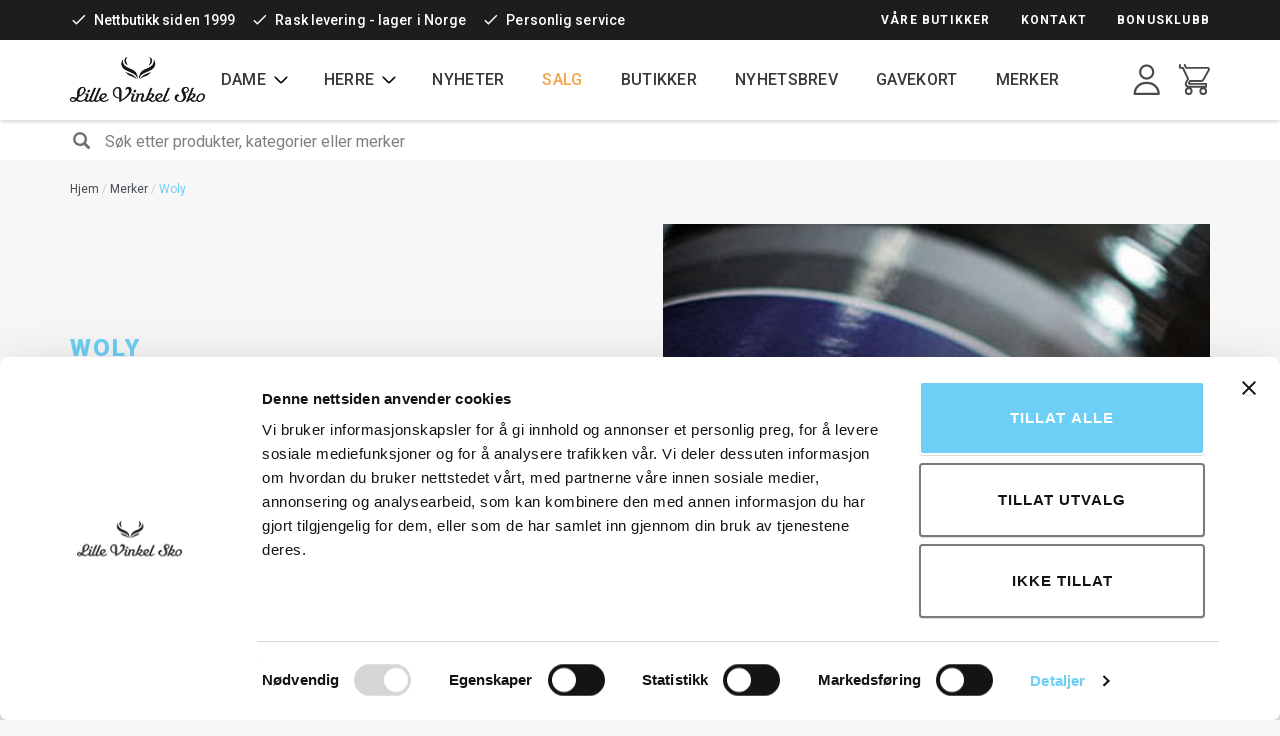

--- FILE ---
content_type: text/html; charset=UTF-8
request_url: https://lillevinkelsko.no/merker/woly
body_size: 23573
content:
<!DOCTYPE html>
<html lang="nb" dir="ltr" prefix="content: http://purl.org/rss/1.0/modules/content/  dc: http://purl.org/dc/terms/  foaf: http://xmlns.com/foaf/0.1/  og: http://ogp.me/ns#  rdfs: http://www.w3.org/2000/01/rdf-schema#  schema: http://schema.org/  sioc: http://rdfs.org/sioc/ns#  sioct: http://rdfs.org/sioc/types#  skos: http://www.w3.org/2004/02/skos/core#  xsd: http://www.w3.org/2001/XMLSchema# ">
  <head>
    <meta charset="utf-8" />
<link rel="canonical" href="https://lillevinkelsko.no/taxonomy/term/997" />
<meta name="title" content="Woly | Lille Vinkel Sko" />
<meta name="description" content=" Woly omfatter alt i pleie, såler og tilbehør til sko. " />
<meta property="og:site_name" content="Lille Vinkel Sko" />
<meta property="og:type" content="article" />
<meta property="og:url" content="https://lillevinkelsko.no/merker/woly" />
<meta property="og:title" content="Woly" />
    <!-- Facebook Pixel Code -->
    <script>
    !function(f,b,e,v,n,t,s){if(f.fbq)return;n=f.fbq=function(){n.callMethod?
    n.callMethod.apply(n,arguments):n.queue.push(arguments)};if(!f._fbq)f._fbq=n;
    n.push=n;n.loaded=!0;n.version="2.0";n.queue=[];t=b.createElement(e);t.async=!0;
    t.src=v;s=b.getElementsByTagName(e)[0];s.parentNode.insertBefore(t,s)}(window,
    document,"script","https://connect.facebook.net/en_US/fbevents.js");
    fbq("init", "1196123603802502"); // Insert your pixel ID here.
    fbq("track", "PageView");
  
    </script>
    <noscript><img height="1" width="1" style="display:none"
    src="https://www.facebook.com/tr?id=1196123603802502&ev=PageView&noscript=1"
    /></noscript>
    <!-- DO NOT MODIFY -->
    <!-- End Facebook Pixel Code -->
        <!-- Global site tag (gtag.js) - Google AdWords: 845976826 -->
      <script async src='https://www.googletagmanager.com/gtag/js?id=AW-845976826'></script>
      <script>
        window.dataLayer = window.dataLayer || [];
        function gtag(){dataLayer.push(arguments);}
        gtag('js', new Date());
        gtag('config', 'AW-845976826');
      </script>
      <!-- END -- Global site tag (gtag.js) - Google AdWords: 845976826 -->
    <meta name="Generator" content="Drupal 9 (https://www.drupal.org); Commerce 2" />
<meta name="MobileOptimized" content="width" />
<meta name="HandheldFriendly" content="true" />
<meta name="viewport" content="width=device-width, initial-scale=1.0" />
<link rel="icon" href="/themes/custom/store/favicon.ico" type="image/vnd.microsoft.icon" />
<script src="/sites/default/files/google_tag/google_tag/primary/google_tag.script.js?t95i4f" defer></script>

    <title>Woly | Lille Vinkel Sko</title>
    <link rel="stylesheet" media="all" href="/sites/default/files/css/css_YVZ_xyZnX9j97r8gWINCHYfS8UQ2Z_cKiGV1KdCKviA.css" />
<link rel="stylesheet" media="all" href="/sites/default/files/css/css_LxM1DF14T0a56RNsh72iwHhidpKJVk1TMyC1D9HaiWw.css" />

    
              <script id="mcjs">!function(c,h,i,m,p){m=c.createElement(h),p=c.getElementsByTagName(h)[0],m.async=1,m.src=i,p.parentNode.insertBefore(m,p)}(document,"script","https://chimpstatic.com/mcjs-connected/js/users/2c4aa21a3a4fd90df0655cfe6/e9e71ef65c50f2ccd9b9d6994.js");</script>
      </head>
  <body class="path-merker preload">
        <a href="#main-content" class="visually-hidden focusable skip-link">
      Hopp til hovedinnhold
    </a>
    <noscript><iframe src="https://www.googletagmanager.com/ns.html?id=GTM-MDJVVLK" height="0" width="0" style="display:none;visibility:hidden"></iframe></noscript>
      <div class="dialog-off-canvas-main-canvas" data-off-canvas-main-canvas>
    
<div  class="page-wrapper" >

    <header class="main-header">
          <div class="top-navigation">
        <div class="container">
          <div class="col">
              <span class="topbar-tag">
                <svg xmlns="http://www.w3.org/2000/svg" viewBox="0 0 24 24" width="17px" height="17px"><path fill="#fff" d="M 20.292969 5.2929688 L 9 16.585938 L 4.7070312 12.292969 L 3.2929688 13.707031 L 9 19.414062 L 21.707031 6.7070312 L 20.292969 5.2929688 z"/></svg>
                <a href="/fordeler-ved-handel">Nettbutikk siden 1999</a>
              </span>
            <span class="topbar-tag">
                <svg xmlns="http://www.w3.org/2000/svg" viewBox="0 0 24 24" width="17px" height="17px"><path fill="#fff" d="M 20.292969 5.2929688 L 9 16.585938 L 4.7070312 12.292969 L 3.2929688 13.707031 L 9 19.414062 L 21.707031 6.7070312 L 20.292969 5.2929688 z"/></svg>
                <a href="/fordeler-ved-handel">Rask levering - lager i Norge</a>
              </span>
            <span class="topbar-tag">
                                <svg xmlns="http://www.w3.org/2000/svg" viewBox="0 0 24 24" width="17px" height="17px"><path fill="#fff" d="M 20.292969 5.2929688 L 9 16.585938 L 4.7070312 12.292969 L 3.2929688 13.707031 L 9 19.414062 L 21.707031 6.7070312 L 20.292969 5.2929688 z"/></svg>
                <a href="/fordeler-ved-handel">Personlig service</a>
              </span>
          </div>
          <div class="col text-right">
                            <div class="region region-top-navigation">
    <nav role="navigation" aria-labelledby="block-topnavigation-menu" id="block-topnavigation">
            
  <h2 class="visually-hidden" id="block-topnavigation-menu">Top navigation</h2>
  

        
      <ul class="menu menu--top-navigation nav">
                      <li class="first">
                                        <a href="/butikker" data-drupal-link-system-path="node/16">Våre butikker</a>
              </li>
                      <li>
                                        <a href="/kontakt-oss" data-drupal-link-system-path="node/22">Kontakt</a>
              </li>
                      <li class="last">
                                        <a href="https://lillevinkelsko.no/bonusklubb">Bonusklubb</a>
              </li>
        </ul>
  

  </nav>

  </div>

                      </div>
        </div>
      </div>
    
    <div class="top">
      <div class="container">
        <div class="header-wrap vertical-align">
          <div class="cell head--left">
            <div class="mobile-menu-toggle">
              <button class="burger">
                <span></span>
                <span></span>
                <span></span>
              </button>
            </div>

                                            <div class="region region-header-left">
          <a class="logo navbar-btn pull-left" href="/" title="Hjem" rel="home">
      <img src="/themes/custom/store/logo.svg" alt="Hjem" />
    </a>
      
  </div>

                                    </div>

          <div class="cell head--center">
                            <div class="region region-navigation">
    <section id="block-productnavigation" class="block block-store-misc block-store-misc-product-navigation-block clearfix">
  
    

      <nav class="product-nav" data-mob="true">
  <ul class="top-list clearfix">
  <div class="menu-title">
    Meny  </div><li class="level-0 dropdown"><a href="/dame" rel="nofollow" class="dropdown-toggle" data-toggle="dropdown" data-drupal-link-system-path="dame">Dame</a><div class="massive-dropdown dropdown-menu"><ul class="sub-list"><li class="view-all-corner"><a href="/dame" rel="nofollow" data-drupal-link-system-path="dame">Vis alle</a></li><li class="level-1"><a href="/dame/sneakers" rel="nofollow" data-drupal-link-system-path="dame/sneakers">Sneakers</a></li><li class="level-1"><a href="/dame/ballerinasko" rel="nofollow" data-drupal-link-system-path="dame/ballerinasko">Ballerinasko</a></li><li class="level-1"><a href="/dame/casual" rel="nofollow" data-drupal-link-system-path="dame/casual">Casual</a></li><li class="level-1"><a href="/dame/sandaler" rel="nofollow" data-drupal-link-system-path="dame/sandaler">Sandaler</a></li><li class="level-1"><a href="/dame/pensko" rel="nofollow" data-drupal-link-system-path="dame/pensko">Pensko</a></li><li class="level-1"><a href="/dame/loafers" rel="nofollow" data-drupal-link-system-path="dame/loafers">Loafers</a></li><li class="level-1"><a href="/dame/stovler" rel="nofollow" data-drupal-link-system-path="dame/stovler">Støvler</a></li><li class="level-1"><a href="/dame/skoletter" rel="nofollow" data-drupal-link-system-path="dame/skoletter">Skoletter</a></li><li class="level-1"><a href="/dame/stovletter" rel="nofollow" data-drupal-link-system-path="dame/stovletter">Støvletter</a></li><li class="level-1"><a href="/dame/host-vintersko" rel="nofollow" data-drupal-link-system-path="dame/host-vintersko">Høst-/vintersko</a></li><li class="level-1"><a href="/skopleie" rel="nofollow" data-drupal-link-system-path="skopleie">Skopleie</a></li><li class="level-1"><a href="/dame/tofler" rel="nofollow" data-drupal-link-system-path="dame/tofler">Tøfler</a></li><li class="level-1"><a href="/dame/sokker" rel="nofollow" data-drupal-link-system-path="dame/sokker">Sokker</a></li><li class="level-1"><a href="/gavekort" hreflang="en" data-drupal-link-system-path="product/26206">Gavekort</a></li></ul></div></li><li class="level-0 dropdown"><a href="/herre" rel="nofollow" class="dropdown-toggle" data-toggle="dropdown" data-drupal-link-system-path="herre">Herre</a><div class="massive-dropdown dropdown-menu"><ul class="sub-list"><li class="view-all-corner"><a href="/herre" rel="nofollow" data-drupal-link-system-path="herre">Vis alle</a></li><li class="level-1"><a href="/herre/sneakers" rel="nofollow" data-drupal-link-system-path="herre/sneakers">Sneakers</a></li><li class="level-1"><a href="/herre/casual" rel="nofollow" data-drupal-link-system-path="herre/casual">Casual</a></li><li class="level-1"><a href="/herre/sandaler" rel="nofollow" data-drupal-link-system-path="herre/sandaler">Sandaler</a></li><li class="level-1"><a href="/herre/pensko" rel="nofollow" data-drupal-link-system-path="herre/pensko">Pensko</a></li><li class="level-1"><a href="/herre/loafers" rel="nofollow" data-drupal-link-system-path="herre/loafers">Loafers</a></li><li class="level-1"><a href="/herre/stovler" rel="nofollow" data-drupal-link-system-path="herre/stovler">Støvler</a></li><li class="level-1"><a href="/herre/skoletter" rel="nofollow" data-drupal-link-system-path="herre/skoletter">Skoletter</a></li><li class="level-1"><a href="/herre/stovletter" rel="nofollow" data-drupal-link-system-path="herre/stovletter">Støvletter</a></li><li class="level-1"><a href="/herre/host-vintersko" rel="nofollow" data-drupal-link-system-path="herre/host-vintersko">Høst-/vintersko</a></li><li class="level-1"><a href="/skopleie" rel="nofollow" data-drupal-link-system-path="skopleie">Skopleie</a></li><li class="level-1"><a href="/herre/tofler" rel="nofollow" data-drupal-link-system-path="herre/tofler">Tøfler</a></li><li class="level-1"><a href="/gavekort" hreflang="en" data-drupal-link-system-path="product/26206">Gavekort</a></li></ul></div></li></ul></nav>

  </section>

<nav role="navigation" aria-labelledby="block-mainadditional-menu" id="block-mainadditional">
            
  <h2 class="visually-hidden" id="block-mainadditional-menu">Main additional</h2>
  

        
      <ul class="menu menu--main-additional nav">
                      <li class="first">
                                        <a href="/nyheter" data-drupal-link-system-path="nyheter">Nyheter</a>
              </li>
                      <li>
                                        <a href="/salg" data-drupal-link-system-path="sale">Salg</a>
              </li>
                      <li>
                                        <a href="/butikker" data-drupal-link-system-path="node/16">Butikker</a>
              </li>
                      <li>
                                        <a href="https://lillevinkelsko.us5.list-manage.com/subscribe?u=2c4aa21a3a4fd90df0655cfe6&amp;id=d7acaeb84c">Nyhetsbrev</a>
              </li>
                      <li>
                                        <a href="https://lillevinkelsko.no/gavekort">Gavekort</a>
              </li>
                      <li class="last">
                                        <a href="/merker" data-drupal-link-system-path="merker">Merker</a>
              </li>
        </ul>
  

  </nav>

  </div>

            
                                            <div class="region region-header-center">
          <a class="logo navbar-btn" href="/" title="Hjem" rel="home">
      <img src="/themes/custom/store/logo.svg" alt="Hjem"/>
    </a>
      
  </div>

                                    </div>

          <div class="cell head--right">
                                            <div class="region region-header-right">
    <section id="block-useraccountmenu" class="block block-system block-system-menu-blockaccount clearfix">
  
    

      
      <ul class="menu menu--account nav navbar-nav navbar-right">
                      <li class="first last">
                                        <a href="/user/login" class="use-ajax" data-dialog-type="modal" data-dialog-options="{&quot;width&quot;:&quot;600&quot;,&quot;height&quot;:&quot;auto&quot;,&quot;dialogClass&quot;:&quot;account-modal customer-club-modal&quot;}" data-icon="account-icon" data-drupal-link-system-path="user/login"><span class="account-icon"></span><span class="user-account-label">Logg inn</span></a>
              </li>
        </ul>
  

  </section>

<section id="block-cart" class="js-nymedia-ajax-cart-block-ajax-wrapper block block-commerce-cart clearfix">
  
    

      <div class="dropdown">
    <a class="dropdown-toggle" data-toggle="dropdown" href="/cart">
    <div class="icon"></div>
    <div class="ilabel">Handlekurv</div>
      </a>

    <div class="dropdown-menu dropdown-menu-right" aria-labelledby="dropdown">
    <ul class="ajax-cart-content">
              <li class="empty-cart nav-header">Din handlekurv er tom</li>
          </ul>
  </div>
</div>

  </section>


  </div>

                                    </div>
        </div>
      </div>
    </div>
    <div class="middle">
    </div>
          <div class="bottom">
        <div class="container">
                        <div class="region region-header-bottom">
    <section class="elasticsearch-ui-search block block-nymedia-autocomplete block-nymedia-autocomplete-search-block clearfix" data-drupal-selector="elasticsearch-ui-search" id="block-searchblockwithautocompleteinmultiplecategories">
  
    

      <form action="/merker/woly" method="post" id="elasticsearch-ui-search" accept-charset="UTF-8">
  <div class="form-item js-form-item form-type-textfield js-form-type-textfield form-item-search js-form-item-search form-no-label form-group">
  
  
  <input placeholder="Søk etter produkter, kategorier eller merker" data-is-elastic-autocomplete="1" autocomplete="off" data-drupal-selector="edit-search" class="form-text form-control" type="text" id="edit-search" name="search" value="" size="60" maxlength="128" />

  
  
  </div>
<div id="elasticsearch-ac-results" class="ac-hidden elasticsearch-ac-results"></div><input autocomplete="off" data-drupal-selector="form-l1qbrkzh16xrgzmtt5eb7xovpenyn9cuhow-b7nor-4" type="hidden" name="form_build_id" value="form-l1qBRkZH16xRgzMtT5EB7XOvPenYN9cuhOw-b7nor-4" /><input data-drupal-selector="edit-elasticsearch-ui-search" type="hidden" name="form_id" value="elasticsearch_ui_search" /><div data-drupal-selector="edit-actions" class="form-actions form-group js-form-wrapper form-wrapper" id="edit-actions"><button data-drupal-selector="edit-submit" class="button js-form-submit form-submit btn-primary btn icon-only" type="submit" id="edit-submit" name="op" value="Søk"><span class="sr-only">Søk</span><span class="icon glyphicon glyphicon-search" aria-hidden="true"></span></button></div>

</form>

  </section>


  </div>

                  </div>
      </div>
    
    <div class="container">
      <div class="row">
        <div class="col-md-12">
          <div class="mobile-search-wrap">
          </div>
        </div>
      </div>
    </div>

    <div class="product-navigation">
      <div class="container">
                                        
              </div>
    </div>
  </header>

  <div class="content-container">
              <div id="highlighted">
        <div class="container">
          <div class="row">
            <div class="col-md-12">
                <div class="region region-highlighted">
        <ol class="breadcrumb">
          <li >
                  <a href="/">Hjem</a>
              </li>
          <li >
                  <a href="/merker">Merker</a>
              </li>
          <li  class="active">
                  Woly
              </li>
      </ol>

<div data-drupal-messages-fallback class="hidden"></div>

  </div>

            </div>
          </div>
        </div>
      </div>
    
        
    

          <main role="main">
        <div class="container">
          <div class="row">

                        
                        
                        
            <section class="page-wrapper col-sm-12">
                            <a id="main-content"></a>
                <div class="region region-content">
        <h1 class="page-header">Woly</h1>

  <script>var navInitData = {"result":{"items":[{"club_offer":0,"on_sale":0,"description_text":"B\u00f8rste til rengj\u00f8ring av semsket skinn og nubuck med messing. Gummi p\u00e5 den ene siden, messing og nylon p\u00e5 den andre siden.&nbsp;NB! Ved kj\u00f8p av kun skopleie, tilkommer frakt p\u00e5 kr. 49. Sammen med salgsvare - kr. 99. Sammen med fullprisvare - kr. 0\r\n","description_text_clean":"B\u00f8rste til rengj\u00f8ring av semsket skinn og nubuck med messing. Gummi p\u00e5 den ene siden, messing og nylon p\u00e5 den andre siden.&nbsp;NB! Ved kj\u00f8p av kun skopleie, tilkommer frakt p\u00e5 kr. 49. Sammen med salgsvare  kr. 99. Sammen med fullprisvare  kr. 0\r\n","color":[],"size":["94"],"image_suggest_url":"test","image_grid_url":"https:\/\/lillevinkelsko.no\/sites\/default\/files\/styles\/elasticsearch_indexer_grid\/public\/product_image\/2GO-Suede_Brush_Double.png?itok=7yW5L7NK","image_list_url":"https:\/\/lillevinkelsko.no\/sites\/default\/files\/styles\/elasticsearch_indexer_list\/public\/product_image\/2GO-Suede_Brush_Double.png?itok=MoUuLeJ1","product_category":["998"],"product_category_text":["Skopleie"],"product_vendor":["997"],"product_vendor_text":["Woly"],"product_department":[],"product_department_text":[],"price":{"value":"50.000000","formatted":"50,-"},"price_sort":50,"price_range_agg":50,"price_level":100,"skus":["88023107000"],"stock_source":["5717","5708","5710"],"in_stock":1,"total_stock":22,"rendered":"\n\n<article class=\"product product--search\">\n  <div class=\"content\">\n          <div class=\"product-image\">\n        \n        <a href=\"\/skopleie\/woly\/skoborste-semsket-skinn\" title=\"Skob\u00f8rste Semsket skinn\"><img src=\"\/sites\/default\/files\/styles\/elasticsearch_indexer_grid\/public\/product_image\/2GO-Suede_Brush_Double.png?itok=7yW5L7NK\" alt=\"\" typeof=\"foaf:Image\" class=\"img-responsive\" \/>\n\n<\/a>\n      <\/div>\n        <div class=\"product-brand\">\n              <a href=\"\/skopleie\/woly\/skoborste-semsket-skinn\">\n          Woly\n        <\/a>\n          <\/div>\n    <div class=\"product-title\">\n      <a href=\"\/skopleie\/woly\/skoborste-semsket-skinn\" title=\"Skob\u00f8rste Semsket skinn\">Skob\u00f8rste Semsket skinn\n              <\/a>\n    <\/div>\n    <div class=\"price-wrap\">\n      <div class=\"product-price\">\n        \n            <div class=\"product--variation-field--variation_price__31824 field field--name-price field--type-commerce-price field--label-hidden field--item\">\n<div class=\"product-price\">\n    <div class=\"current\">\n    <strong>50,-<\/strong>\n  <\/div>\n<\/div>\n<\/div>\n      \n      <\/div>\n    <\/div>\n  <\/div>\n<\/article>\n","id":"31824","status":1,"title":"Skob\u00f8rste Semsket skinn","label":"Skob\u00f8rste Semsket skinn","created":"1745504775","url":"\/skopleie\/woly\/skoborste-semsket-skinn"},{"club_offer":0,"on_sale":0,"description_text":"Hygienisk deospray. Kan brukes i alle slags sko. Spesielt velegnet til sports- og fritidssko. Eliminerer umiddelbart d\u00e5rlig lukt.&nbsp;NB! Ved kj\u00f8p av kun skopleie, tilkommer frakt p\u00e5 kr. 49. Sammen med salgsvare - kr. 99. Sammen med fullprisvare - kr. 0.\r\n","description_text_clean":"Hygienisk deospray. Kan brukes i alle slags sko. Spesielt velegnet til sports og fritidssko. Eliminerer umiddelbart d\u00e5rlig lukt.&nbsp;NB! Ved kj\u00f8p av kun skopleie, tilkommer frakt p\u00e5 kr. 49. Sammen med salgsvare  kr. 99. Sammen med fullprisvare  kr. 0.\r\n","color":[],"size":["94"],"image_suggest_url":"test","image_grid_url":"https:\/\/lillevinkelsko.no\/sites\/default\/files\/styles\/elasticsearch_indexer_grid\/public\/product_image\/2GO-Quick_Deo-1.png?itok=9mmSBB16","image_list_url":"https:\/\/lillevinkelsko.no\/sites\/default\/files\/styles\/elasticsearch_indexer_list\/public\/product_image\/2GO-Quick_Deo-1.png?itok=hKPT2iRU","product_category":["998"],"product_category_text":["Skopleie"],"product_vendor":["997"],"product_vendor_text":["Woly"],"product_department":[],"product_department_text":[],"price":{"value":"120.000000","formatted":"120,-"},"price_sort":120,"price_range_agg":120,"price_level":200,"skus":["86222400000"],"stock_source":["5717","5708","5712"],"in_stock":1,"total_stock":71,"rendered":"\n\n<article class=\"product product--search\">\n  <div class=\"content\">\n          <div class=\"product-image\">\n        \n        <a href=\"\/skopleie\/woly\/rens-2go-quick-deo\" title=\"Rens 2GO Quick Deo\"><img src=\"\/sites\/default\/files\/styles\/elasticsearch_indexer_grid\/public\/product_image\/2GO-Quick_Deo-1.png?itok=9mmSBB16\" alt=\"\" typeof=\"foaf:Image\" class=\"img-responsive\" \/>\n\n<\/a>\n      <\/div>\n        <div class=\"product-brand\">\n              <a href=\"\/skopleie\/woly\/rens-2go-quick-deo\">\n          Woly\n        <\/a>\n          <\/div>\n    <div class=\"product-title\">\n      <a href=\"\/skopleie\/woly\/rens-2go-quick-deo\" title=\"Rens 2GO Quick Deo\">Rens 2GO Quick Deo\n              <\/a>\n    <\/div>\n    <div class=\"price-wrap\">\n      <div class=\"product-price\">\n        \n            <div class=\"product--variation-field--variation_price__31822 field field--name-price field--type-commerce-price field--label-hidden field--item\">\n<div class=\"product-price\">\n    <div class=\"current\">\n    <strong>120,-<\/strong>\n  <\/div>\n<\/div>\n<\/div>\n      \n      <\/div>\n    <\/div>\n  <\/div>\n<\/article>\n","id":"31822","status":1,"title":"Rens 2GO Quick Deo","label":"Rens 2GO Quick Deo","created":"1735744643","url":"\/skopleie\/woly\/rens-2go-quick-deo"},{"club_offer":0,"on_sale":0,"description_text":"Dyprensende skum for de fleste materialer og materialkombinasjoner. Rask og effektiv p\u00e5 flekker og smuss. Passer p\u00e5 alle farger. Bruk regelmessig for beste effekt. 100 % PFC fri.&nbsp;NB! Ved kj\u00f8p av kun skopleie, tilkommer frakt p\u00e5 kr. 49. Sammen med salgsvare - kr. 99. Sammen med fullprisvare - kr. 0.\r\n","description_text_clean":"Dyprensende skum for de fleste materialer og materialkombinasjoner. Rask og effektiv p\u00e5 flekker og smuss. Passer p\u00e5 alle farger. Bruk regelmessig for beste effekt. 100 % PFC fri.&nbsp;NB! Ved kj\u00f8p av kun skopleie, tilkommer frakt p\u00e5 kr. 49. Sammen med salgsvare  kr. 99. Sammen med fullprisvare  kr. 0.\r\n","color":[],"size":["94"],"image_suggest_url":"test","image_grid_url":"https:\/\/lillevinkelsko.no\/sites\/default\/files\/styles\/elasticsearch_indexer_grid\/public\/product_image\/2GO-Foam_Cleaner.png?itok=4QMz243-","image_list_url":"https:\/\/lillevinkelsko.no\/sites\/default\/files\/styles\/elasticsearch_indexer_list\/public\/product_image\/2GO-Foam_Cleaner.png?itok=dOYjtH-E","product_category":["998"],"product_category_text":["Skopleie"],"product_vendor":["997"],"product_vendor_text":["Woly"],"product_department":[],"product_department_text":[],"price":{"value":"145.000000","formatted":"145,-"},"price_sort":145,"price_range_agg":145,"price_level":200,"skus":["86123300000"],"stock_source":["5709"],"in_stock":1,"total_stock":34,"rendered":"\n\n<article class=\"product product--search\">\n  <div class=\"content\">\n          <div class=\"product-image\">\n        \n        <a href=\"\/skopleie\/woly\/rens-2go-foam-cleaner\" title=\"Rens 2GO Foam Cleaner\"><img src=\"\/sites\/default\/files\/styles\/elasticsearch_indexer_grid\/public\/product_image\/2GO-Foam_Cleaner.png?itok=4QMz243-\" alt=\"\" typeof=\"foaf:Image\" class=\"img-responsive\" \/>\n\n<\/a>\n      <\/div>\n        <div class=\"product-brand\">\n              <a href=\"\/skopleie\/woly\/rens-2go-foam-cleaner\">\n          Woly\n        <\/a>\n          <\/div>\n    <div class=\"product-title\">\n      <a href=\"\/skopleie\/woly\/rens-2go-foam-cleaner\" title=\"Rens 2GO Foam Cleaner\">Rens 2GO Foam Cleaner\n              <\/a>\n    <\/div>\n    <div class=\"price-wrap\">\n      <div class=\"product-price\">\n        \n            <div class=\"product--variation-field--variation_price__31821 field field--name-price field--type-commerce-price field--label-hidden field--item\">\n<div class=\"product-price\">\n    <div class=\"current\">\n    <strong>145,-<\/strong>\n  <\/div>\n<\/div>\n<\/div>\n      \n      <\/div>\n    <\/div>\n  <\/div>\n<\/article>\n","id":"31821","status":1,"title":"Rens 2GO Foam Cleaner","label":"Rens 2GO Foam Cleaner","created":"1735744330","url":"\/skopleie\/woly\/rens-2go-foam-cleaner"},{"club_offer":0,"on_sale":0,"description_text":"Det popul\u00e6re danske l\u00e6rfettet Gold Quality er et 100 % naturlig produkt for glatt skinn. Det gj\u00f8r at skinnet holder seg mykt og smidig, og bivoksen gj\u00f8r skinnet smuss- og vannavst\u00f8tende.&nbsp;NB! Ved kj\u00f8p av kun skopleie, tilkommer frakt p\u00e5 kr. 49. Sammen med salgsvare - kr. 99. Sammen med fullprisvare - kr. 0.\r\n","description_text_clean":"Det popul\u00e6re danske l\u00e6rfettet Gold Quality er et 100 % naturlig produkt for glatt skinn. Det gj\u00f8r at skinnet holder seg mykt og smidig, og bivoksen gj\u00f8r skinnet smuss og vannavst\u00f8tende.&nbsp;NB! Ved kj\u00f8p av kun skopleie, tilkommer frakt p\u00e5 kr. 49. Sammen med salgsvare  kr. 99. Sammen med fullprisvare  kr. 0.\r\n","color":[],"size":[],"image_suggest_url":"test","image_grid_url":"https:\/\/lillevinkelsko.no\/sites\/default\/files\/styles\/elasticsearch_indexer_grid\/public\/product_image\/136170-Gold-quality-l-derfett-1.jpg?itok=RoS3P_vY","image_list_url":"https:\/\/lillevinkelsko.no\/sites\/default\/files\/styles\/elasticsearch_indexer_list\/public\/product_image\/136170-Gold-quality-l-derfett-1.jpg?itok=e1zGIWtN","product_category":["998"],"product_category_text":["Skopleie"],"product_vendor":["997"],"product_vendor_text":["Woly"],"product_department":[],"product_department_text":[],"price":{"value":"249.000000","formatted":"249,-"},"price_sort":249,"price_range_agg":249,"price_level":300,"skus":["88920300000"],"stock_source":["5708","5712","5709"],"in_stock":1,"total_stock":37,"rendered":"\n\n<article class=\"product product--search\">\n  <div class=\"content\">\n          <div class=\"product-image\">\n        \n        <a href=\"\/skopleie\/woly\/gold-quality-laederfedt\" title=\"Gold Quality L\u00e6derfedt\"><img src=\"\/sites\/default\/files\/styles\/elasticsearch_indexer_grid\/public\/product_image\/136170-Gold-quality-l-derfett-1.jpg?itok=RoS3P_vY\" alt=\"\" typeof=\"foaf:Image\" class=\"img-responsive\" \/>\n\n<\/a>\n      <\/div>\n        <div class=\"product-brand\">\n              <a href=\"\/skopleie\/woly\/gold-quality-laederfedt\">\n          Woly\n        <\/a>\n          <\/div>\n    <div class=\"product-title\">\n      <a href=\"\/skopleie\/woly\/gold-quality-laederfedt\" title=\"Gold Quality L\u00e6derfedt\">Gold Quality L\u00e6derfedt\n              <\/a>\n    <\/div>\n    <div class=\"price-wrap\">\n      <div class=\"product-price\">\n        \n            <div class=\"product--variation-field--variation_price__32225 field field--name-price field--type-commerce-price field--label-hidden field--item\">\n<div class=\"product-price\">\n    <div class=\"current\">\n    <strong>249,-<\/strong>\n  <\/div>\n<\/div>\n<\/div>\n      \n      <\/div>\n    <\/div>\n  <\/div>\n<\/article>\n","id":"32225","status":1,"title":"Gold Quality L\u00e6derfedt","label":"Gold Quality L\u00e6derfedt","created":"1730818470","url":"\/skopleie\/woly\/gold-quality-laederfedt"},{"club_offer":0,"on_sale":0,"color":["23"],"description_text":"Renovator for semsket skinn og nubuckskinn med sort&nbsp;farge. Den renser og frisker opp fargen til skoene.&nbsp;NB! Ved kj\u00f8p av kun skopleie, tilkommer frakt p\u00e5 kr. 49. Sammen med salgsvare - kr. 99. Sammen med fullprisvare - kr. 0. NB! Bildet er av neutral, men vi sender s\u00e5klart sort om du bestiller det.\r\n","description_text_clean":"Renovator for semsket skinn og nubuckskinn med sort&nbsp;farge. Den renser og frisker opp fargen til skoene.&nbsp;NB! Ved kj\u00f8p av kun skopleie, tilkommer frakt p\u00e5 kr. 49. Sammen med salgsvare  kr. 99. Sammen med fullprisvare  kr. 0. NB! Bildet er av neutral, men vi sender s\u00e5klart sort om du bestiller det.\r\n","size":[],"image_suggest_url":"test","image_grid_url":"https:\/\/lillevinkelsko.no\/sites\/default\/files\/styles\/elasticsearch_indexer_grid\/public\/product_image\/2GO-Suede_Care-1-Neutral%20%281%29.png?itok=LaHN4G06","image_list_url":"https:\/\/lillevinkelsko.no\/sites\/default\/files\/styles\/elasticsearch_indexer_list\/public\/product_image\/2GO-Suede_Care-1-Neutral%20%281%29.png?itok=5AaVagTx","product_category":["998"],"product_category_text":["Skopleie"],"product_vendor":["997"],"product_vendor_text":["Woly"],"product_department":[],"product_department_text":[],"price":{"value":"90.000000","formatted":"90,-"},"price_sort":90,"price_range_agg":90,"price_level":100,"skus":["86022400000"],"stock_source":["5712"],"in_stock":1,"total_stock":30,"rendered":"\n\n<article class=\"product product--search\">\n  <div class=\"content\">\n          <div class=\"product-image\">\n        \n        <a href=\"\/skopleie\/woly\/semsket-pleie-suede-care-sort\" title=\"Semsket pleie SUEDE CARE sort\"><img src=\"\/sites\/default\/files\/styles\/elasticsearch_indexer_grid\/public\/product_image\/2GO-Suede_Care-1-Neutral%20%281%29.png?itok=LaHN4G06\" alt=\"\" typeof=\"foaf:Image\" class=\"img-responsive\" \/>\n\n<\/a>\n      <\/div>\n        <div class=\"product-brand\">\n              <a href=\"\/skopleie\/woly\/semsket-pleie-suede-care-sort\">\n          Woly\n        <\/a>\n          <\/div>\n    <div class=\"product-title\">\n      <a href=\"\/skopleie\/woly\/semsket-pleie-suede-care-sort\" title=\"Semsket pleie SUEDE CARE sort\">Semsket pleie SUEDE CARE sort\n              <\/a>\n    <\/div>\n    <div class=\"price-wrap\">\n      <div class=\"product-price\">\n        \n            <div class=\"product--variation-field--variation_price__31099 field field--name-price field--type-commerce-price field--label-hidden field--item\">\n<div class=\"product-price\">\n    <div class=\"current\">\n    <strong>90,-<\/strong>\n  <\/div>\n<\/div>\n<\/div>\n      \n      <\/div>\n    <\/div>\n  <\/div>\n<\/article>\n","id":"31099","status":1,"title":"Semsket pleie SUEDE CARE sort","label":"Semsket pleie SUEDE CARE sort","created":"1727162119","url":"\/skopleie\/woly\/semsket-pleie-suede-care-sort"},{"club_offer":0,"on_sale":0,"description_text":"Dette er et ekslusivt pleiemiddel for skinn, kunstskinn, vinylprodukter og gummist\u00f8vler. Kremen impregnerer og pleier. Kommer i en liten og smidig emballasje som egner seg godt i vesken, lommen eller golfbagen.&nbsp;NB! Ved kj\u00f8p av kun skopleie, tilkommer frakt p\u00e5 kr. 49. Sammen med salgsvare - kr. 99. Sammen med fullprisvare - kr. 0.\r\n","description_text_clean":"Dette er et ekslusivt pleiemiddel for skinn, kunstskinn, vinylprodukter og gummist\u00f8vler. Kremen impregnerer og pleier. Kommer i en liten og smidig emballasje som egner seg godt i vesken, lommen eller golfbagen.&nbsp;NB! Ved kj\u00f8p av kun skopleie, tilkommer frakt p\u00e5 kr. 49. Sammen med salgsvare  kr. 99. Sammen med fullprisvare  kr. 0.\r\n","color":[],"size":["94"],"image_suggest_url":"test","image_grid_url":"https:\/\/lillevinkelsko.no\/sites\/default\/files\/styles\/elasticsearch_indexer_grid\/public\/product_images\/effekt-shoe_balm_tube.png?itok=iv-2-4p5","image_list_url":"https:\/\/lillevinkelsko.no\/sites\/default\/files\/styles\/elasticsearch_indexer_list\/public\/product_images\/effekt-shoe_balm_tube.png?itok=ul0cWu-Q","product_category":["998"],"product_category_text":["Skopleie"],"product_vendor":["997"],"product_vendor_text":["Woly"],"product_department":[],"product_department_text":[],"price":{"value":"150.000000","formatted":"150,-"},"price_sort":150,"price_range_agg":150,"price_level":200,"skus":["62919100000"],"stock_source":["5712","5709"],"in_stock":1,"total_stock":29,"rendered":"\n\n<article class=\"product product--search\">\n  <div class=\"content\">\n          <div class=\"product-image\">\n        \n        <a href=\"\/pensko-skopleie\/woly\/effekt-shoe-balm\" title=\"Effekt Shoe Balm\"><img src=\"\/sites\/default\/files\/styles\/elasticsearch_indexer_grid\/public\/product_images\/effekt-shoe_balm_tube.png?itok=iv-2-4p5\" alt=\"\" typeof=\"foaf:Image\" class=\"img-responsive\" \/>\n\n<\/a>\n      <\/div>\n        <div class=\"product-brand\">\n              <a href=\"\/pensko-skopleie\/woly\/effekt-shoe-balm\">\n          Woly\n        <\/a>\n          <\/div>\n    <div class=\"product-title\">\n      <a href=\"\/pensko-skopleie\/woly\/effekt-shoe-balm\" title=\"Effekt Shoe Balm\">Effekt Shoe Balm\n              <\/a>\n    <\/div>\n    <div class=\"price-wrap\">\n      <div class=\"product-price\">\n        \n            <div class=\"product--variation-field--variation_price__23000 field field--name-price field--type-commerce-price field--label-hidden field--item\">\n<div class=\"product-price\">\n    <div class=\"current\">\n    <strong>150,-<\/strong>\n  <\/div>\n<\/div>\n<\/div>\n      \n      <\/div>\n    <\/div>\n  <\/div>\n<\/article>\n","id":"23000","status":1,"title":"Effekt Shoe Balm","label":"Effekt Shoe Balm","created":"1725952634","url":"\/pensko-skopleie\/woly\/effekt-shoe-balm"},{"club_offer":0,"on_sale":0,"color":["23"],"description_text":"Active brodder er en avansert brodd. Stabil til b\u00e5de forfot og h\u00e6l utviklet for \u00e5 gi optimal grep, ogs\u00e5 under l\u00f8ping og lignende aktiviteter p\u00e5 sn\u00f8 og is. Designet for den beste passformen og fleksibilitet. Elleve stk pigger av herdet st\u00e5l. Refleks i h\u00e6len.&nbsp;\r\nMedium = 38-41\r\nLarge = 41-43\r\nXL = 44-47\r\n\r\nVed kj\u00f8p av kun skopleie, tilkommer frakt p\u00e5 kr. 49. Sammen med salgsvare - kr. 99. Sammen med fullprisvare - kr. 0.\r\n","description_text_clean":"Active brodder er en avansert brodd. Stabil til b\u00e5de forfot og h\u00e6l utviklet for \u00e5 gi optimal grep, ogs\u00e5 under l\u00f8ping og lignende aktiviteter p\u00e5 sn\u00f8 og is. Designet for den beste passformen og fleksibilitet. Elleve stk pigger av herdet st\u00e5l. Refleks i h\u00e6len.&nbsp;\r\nMedium = 3841\r\nLarge = 4143\r\nXL = 4447\r\n\r\nVed kj\u00f8p av kun skopleie, tilkommer frakt p\u00e5 kr. 49. Sammen med salgsvare  kr. 99. Sammen med fullprisvare  kr. 0.\r\n","size":["32","10","12"],"image_suggest_url":"test","image_grid_url":"https:\/\/lillevinkelsko.no\/sites\/default\/files\/styles\/elasticsearch_indexer_grid\/public\/product_image\/2go-icegrippers-active.png?itok=BWXrqNHf","image_list_url":"https:\/\/lillevinkelsko.no\/sites\/default\/files\/styles\/elasticsearch_indexer_list\/public\/product_image\/2go-icegrippers-active.png?itok=bPjuv0Zp","product_category":["998"],"product_category_text":["Skopleie"],"product_vendor":["997"],"product_vendor_text":["Woly"],"product_department":[],"product_department_text":[],"price":{"value":"360.000000","formatted":"360,-"},"price_sort":360,"price_range_agg":360,"price_level":400,"skus":["88022400690","88022400700","88022400720","88022400710"],"stock_source":["5713","5708","5710","5712","5709","5708","5710","5712","5709","5713","5708","5710","5712","5709","5708","5710","5712"],"in_stock":1,"total_stock":94,"rendered":"\n\n<article class=\"product product--search\">\n  <div class=\"content\">\n          <div class=\"product-image\">\n        \n        <a href=\"\/skopleie\/woly\/2go-acticve-brodd\" title=\"2Go Active brodd\"><img src=\"\/sites\/default\/files\/styles\/elasticsearch_indexer_grid\/public\/product_image\/2go-icegrippers-active.png?itok=BWXrqNHf\" alt=\"\" typeof=\"foaf:Image\" class=\"img-responsive\" \/>\n\n<\/a>\n      <\/div>\n        <div class=\"product-brand\">\n              <a href=\"\/skopleie\/woly\/2go-acticve-brodd\">\n          Woly\n        <\/a>\n          <\/div>\n    <div class=\"product-title\">\n      <a href=\"\/skopleie\/woly\/2go-acticve-brodd\" title=\"2Go Active brodd\">2Go Active brodd\n              <\/a>\n    <\/div>\n    <div class=\"price-wrap\">\n      <div class=\"product-price\">\n        \n            <div class=\"product--variation-field--variation_price__30386 field field--name-price field--type-commerce-price field--label-hidden field--item\">\n<div class=\"product-price\">\n    <div class=\"current\">\n    <strong>360,-<\/strong>\n  <\/div>\n<\/div>\n<\/div>\n      \n      <\/div>\n    <\/div>\n  <\/div>\n<\/article>\n","id":"30386","status":1,"title":"2Go Active brodd","label":"2Go Active brodd","created":"1706645876","url":"\/skopleie\/woly\/2go-acticve-brodd"},{"club_offer":0,"on_sale":0,"color":["23"],"description_text":"2GO Allround er fleksibel brodder for ba\u030ade forfot og h\u00e6l utviklet for a\u030a gi optimal grep under ga\u030aturer og aktiviteter pa\u030a sn\u00f8- og isete underlag. Enkel a\u030a ta av og pa\u030a. A\u030atte stk pigger av herdet sta\u030al. Passer de fleste typer sko.\r\nSmall = 35-40\r\nMedium = 38-41\r\nLarge = 41-43\r\nXL= 44-46\r\nVed kj\u00f8p av kun skopleie, tilkommer frakt p\u00e5 kr. 49. Sammen med salgsvare - kr. 99. Sammen med fullprisvare - kr. 0.\r\n","description_text_clean":"2GO Allround er fleksibel brodder for ba\u030ade forfot og h\u00e6l utviklet for a\u030a gi optimal grep under ga\u030aturer og aktiviteter pa\u030a sn\u00f8 og isete underlag. Enkel a\u030a ta av og pa\u030a. A\u030atte stk pigger av herdet sta\u030al. Passer de fleste typer sko.\r\nSmall = 3540\r\nMedium = 3841\r\nLarge = 4143\r\nXL= 4446\r\nVed kj\u00f8p av kun skopleie, tilkommer frakt p\u00e5 kr. 49. Sammen med salgsvare  kr. 99. Sammen med fullprisvare  kr. 0.\r\n","size":["32","10","11","12"],"image_suggest_url":"test","image_grid_url":"https:\/\/lillevinkelsko.no\/sites\/default\/files\/styles\/elasticsearch_indexer_grid\/public\/product_image\/2go-allround-1%20%281%29.png?itok=xwUK_Rcd","image_list_url":"https:\/\/lillevinkelsko.no\/sites\/default\/files\/styles\/elasticsearch_indexer_list\/public\/product_image\/2go-allround-1%20%281%29.png?itok=J5Is9GIh","product_category":["998"],"product_category_text":["Skopleie"],"product_vendor":["997"],"product_vendor_text":["Woly"],"product_department":[],"product_department_text":[],"price":{"value":"239.000000","formatted":"239,-"},"price_sort":239,"price_range_agg":239,"price_level":300,"skus":["88022401690","88022401700","88022401710","88022401720"],"stock_source":["5713","5708","5710","5712","5709","5713","5708","5710","5712","5709","5713","5708","5710","5712","5709","5713","5708","5710","5712","5709"],"in_stock":1,"total_stock":157,"rendered":"\n\n<article class=\"product product--search\">\n  <div class=\"content\">\n          <div class=\"product-image\">\n        \n        <a href=\"\/skopleie\/woly\/2go-allround-brodd\" title=\"2GO Allround brodd\"><img src=\"\/sites\/default\/files\/styles\/elasticsearch_indexer_grid\/public\/product_image\/2go-allround-1%20%281%29.png?itok=xwUK_Rcd\" alt=\"\" typeof=\"foaf:Image\" class=\"img-responsive\" \/>\n\n<\/a>\n      <\/div>\n        <div class=\"product-brand\">\n              <a href=\"\/skopleie\/woly\/2go-allround-brodd\">\n          Woly\n        <\/a>\n          <\/div>\n    <div class=\"product-title\">\n      <a href=\"\/skopleie\/woly\/2go-allround-brodd\" title=\"2GO Allround brodd\">2GO Allround brodd\n              <\/a>\n    <\/div>\n    <div class=\"price-wrap\">\n      <div class=\"product-price\">\n        \n            <div class=\"product--variation-field--variation_price__30437 field field--name-price field--type-commerce-price field--label-hidden field--item\">\n<div class=\"product-price\">\n    <div class=\"current\">\n    <strong>239,-<\/strong>\n  <\/div>\n<\/div>\n<\/div>\n      \n      <\/div>\n    <\/div>\n  <\/div>\n<\/article>\n","id":"30437","status":1,"title":"2GO Allround brodd","label":"2GO Allround brodd","created":"1705245382","url":"\/skopleie\/woly\/2go-allround-brodd"},{"club_offer":0,"on_sale":0,"color":["23"],"description_text":"Robust sklisikring for b\u00e5de fot og h\u00e6l utviklet for \u00e5 gi optimalt grep under turg\u00e5ing og lignende aktivitet p\u00e5 is og sn\u00f8.&nbsp;Lett \u00e5 ta av og p\u00e5.&nbsp;Utstyrt med ti herder i st\u00e5l.&nbsp;Passer til de fleste typer sko. Bruk brodder n\u00e5r det er glatt ute!\r\nMedium = 38-41\r\nLarge = 41-43\r\nXL = 44-47\r\n\r\nVed kj\u00f8p av kun skopleie, tilkommer frakt p\u00e5 kr. 49. Sammen med salgsvare - kr. 99. Sammen med fullprisvare - kr. 0.\r\n","description_text_clean":"Robust sklisikring for b\u00e5de fot og h\u00e6l utviklet for \u00e5 gi optimalt grep under turg\u00e5ing og lignende aktivitet p\u00e5 is og sn\u00f8.&nbsp;Lett \u00e5 ta av og p\u00e5.&nbsp;Utstyrt med ti herder i st\u00e5l.&nbsp;Passer til de fleste typer sko. Bruk brodder n\u00e5r det er glatt ute!\r\nMedium = 3841\r\nLarge = 4143\r\nXL = 4447\r\n\r\nVed kj\u00f8p av kun skopleie, tilkommer frakt p\u00e5 kr. 49. Sammen med salgsvare  kr. 99. Sammen med fullprisvare  kr. 0.\r\n","size":["32","10","11"],"image_suggest_url":"test","image_grid_url":"https:\/\/lillevinkelsko.no\/sites\/default\/files\/styles\/elasticsearch_indexer_grid\/public\/product_images\/2go-icegrippers-universal.png?itok=h0G26KG7","image_list_url":"https:\/\/lillevinkelsko.no\/sites\/default\/files\/styles\/elasticsearch_indexer_list\/public\/product_images\/2go-icegrippers-universal.png?itok=LEfwUhkb","product_category":["998"],"product_category_text":["Skopleie"],"product_vendor":["997"],"product_vendor_text":["Woly"],"product_department":[],"product_department_text":[],"price":{"value":"239.000000","formatted":"239,-"},"price_sort":239,"price_range_agg":239,"price_level":300,"skus":["88018300690","88018300700","88018300710","88018300720"],"stock_source":["5717","5713","5708","5710","5712","5709","5708","5710","5712","5709","5717","5713","5708","5710","5712"],"in_stock":1,"total_stock":60,"rendered":"\n\n<article class=\"product product--search\">\n  <div class=\"content\">\n          <div class=\"product-image\">\n        \n        <a href=\"\/skopleie\/woly\/2go-universal-brodd\" title=\"2Go Universal brodd\"><img src=\"\/sites\/default\/files\/styles\/elasticsearch_indexer_grid\/public\/product_images\/2go-icegrippers-universal.png?itok=h0G26KG7\" alt=\"\" typeof=\"foaf:Image\" class=\"img-responsive\" \/>\n\n<\/a>\n      <\/div>\n        <div class=\"product-brand\">\n              <a href=\"\/skopleie\/woly\/2go-universal-brodd\">\n          Woly\n        <\/a>\n          <\/div>\n    <div class=\"product-title\">\n      <a href=\"\/skopleie\/woly\/2go-universal-brodd\" title=\"2Go Universal brodd\">2Go Universal brodd\n              <\/a>\n    <\/div>\n    <div class=\"price-wrap\">\n      <div class=\"product-price\">\n        \n            <div class=\"product--variation-field--variation_price__24476 field field--name-price field--type-commerce-price field--label-hidden field--item\">\n<div class=\"product-price\">\n    <div class=\"current\">\n    <strong>239,-<\/strong>\n  <\/div>\n<\/div>\n<\/div>\n      \n      <\/div>\n    <\/div>\n  <\/div>\n<\/article>\n","id":"24476","status":1,"title":"2Go Universal brodd","label":"2Go Universal brodd","created":"1704709181","url":"\/skopleie\/woly\/2go-universal-brodd"},{"club_offer":0,"on_sale":0,"color":["23"],"description_text":"Robust brodd til h\u00e6len utviklet for \u00e5 gi optimal grep under g\u00e5turer og liknende aktiviteter p\u00e5 sn\u00f8- og isunderlag. Veldig lett \u00e5 ta av og p\u00e5. Den er med fem stk pigger av slitesterk tungsten. Refleks i h\u00e6len. Stabil, robust og sikker design. Passer de fleste typer sko. Bruk brodder n\u00e5r det er glatt ute!\r\n\r\nBroddene kommer i tre st\u00f8rrelser:\r\nS tilsvarer 35-38 (denen er ganske smal p\u00e5 h\u00e6len)\r\nM tilsvarer 38-41, men passer ogs\u00e5 ned til st\u00f8rrelse 36-37, da den er smal\r\nL tilsvarer 41-43, men passer ogs\u00e5 ned til st\u00f8rrelse 40.\r\nXL tilsvarer 44-47, og passer godt til sko i denne st\u00f8rrelsen.\r\n\r\nVed kj\u00f8p av kun skopleie, tilkommer frakt p\u00e5 kr. 49. Sammen med salgsvare - kr. 99. Sammen med fullprisvare - kr. 0.\r\n","description_text_clean":"Robust brodd til h\u00e6len utviklet for \u00e5 gi optimal grep under g\u00e5turer og liknende aktiviteter p\u00e5 sn\u00f8 og isunderlag. Veldig lett \u00e5 ta av og p\u00e5. Den er med fem stk pigger av slitesterk tungsten. Refleks i h\u00e6len. Stabil, robust og sikker design. Passer de fleste typer sko. Bruk brodder n\u00e5r det er glatt ute!\r\n\r\nBroddene kommer i tre st\u00f8rrelser:\r\nS tilsvarer 3538 (denen er ganske smal p\u00e5 h\u00e6len)\r\nM tilsvarer 3841, men passer ogs\u00e5 ned til st\u00f8rrelse 3637, da den er smal\r\nL tilsvarer 4143, men passer ogs\u00e5 ned til st\u00f8rrelse 40.\r\nXL tilsvarer 4447, og passer godt til sko i denne st\u00f8rrelsen.\r\n\r\nVed kj\u00f8p av kun skopleie, tilkommer frakt p\u00e5 kr. 49. Sammen med salgsvare  kr. 99. Sammen med fullprisvare  kr. 0.\r\n","size":["32","10","11","12"],"image_suggest_url":"test","image_grid_url":"https:\/\/lillevinkelsko.no\/sites\/default\/files\/styles\/elasticsearch_indexer_grid\/public\/product_images\/2go-icegrippers-solid-pack.png?itok=5eOe3nzs","image_list_url":"https:\/\/lillevinkelsko.no\/sites\/default\/files\/styles\/elasticsearch_indexer_list\/public\/product_images\/2go-icegrippers-solid-pack.png?itok=IKJhjEWL","product_category":["998"],"product_category_text":["Skopleie"],"product_vendor":["997"],"product_vendor_text":["Woly"],"product_department":[],"product_department_text":[],"price":{"value":"350.000000","formatted":"350,-"},"price_sort":350,"price_range_agg":350,"price_level":400,"skus":["88018301690","88018301700","88018301710","88018301720"],"stock_source":["5717","5708","5712","5712","5717","5708","5712","5717","5708","5712"],"in_stock":1,"total_stock":59,"rendered":"\n\n<article class=\"product product--search\">\n  <div class=\"content\">\n          <div class=\"product-image\">\n        \n        <a href=\"\/skopleie\/woly\/2go-solid\" title=\"2GO SOLID H\u00e6lbrodd\"><img src=\"\/sites\/default\/files\/styles\/elasticsearch_indexer_grid\/public\/product_images\/2go-icegrippers-solid-pack.png?itok=5eOe3nzs\" alt=\"\" typeof=\"foaf:Image\" class=\"img-responsive\" \/>\n\n<\/a>\n      <\/div>\n        <div class=\"product-brand\">\n              <a href=\"\/skopleie\/woly\/2go-solid\">\n          Woly\n        <\/a>\n          <\/div>\n    <div class=\"product-title\">\n      <a href=\"\/skopleie\/woly\/2go-solid\" title=\"2GO SOLID H\u00e6lbrodd\">2GO SOLID H\u00e6lbrodd\n              <\/a>\n    <\/div>\n    <div class=\"price-wrap\">\n      <div class=\"product-price\">\n        \n            <div class=\"product--variation-field--variation_price__22953 field field--name-price field--type-commerce-price field--label-hidden field--item\">\n<div class=\"product-price\">\n    <div class=\"current\">\n    <strong>350,-<\/strong>\n  <\/div>\n<\/div>\n<\/div>\n      \n      <\/div>\n    <\/div>\n  <\/div>\n<\/article>\n","id":"22953","status":1,"title":"2GO SOLID H\u00e6lbrodd","label":"2GO SOLID H\u00e6lbrodd","created":"1704358029","url":"\/skopleie\/woly\/2go-solid"},{"club_offer":0,"on_sale":0,"description_text":"Shoecare har en veldig bra l\u00e6rbalsam, som vi i Lille Vinkel Sko anbefaler. L\u00e6rbalsamen er et n\u00f8ytralt farget fett som sm\u00f8res p\u00e5 en ren skinnoverflate. Den passer til glatt skinn i alle farger. Behandlingen beskytter mot fukt, og forhindrer saltrand. Fargen i skinnet friskes ogs\u00e5 opp.&nbsp;\r\n\r\n&nbsp;\r\n","description_text_clean":"Shoecare har en veldig bra l\u00e6rbalsam, som vi i Lille Vinkel Sko anbefaler. L\u00e6rbalsamen er et n\u00f8ytralt farget fett som sm\u00f8res p\u00e5 en ren skinnoverflate. Den passer til glatt skinn i alle farger. Behandlingen beskytter mot fukt, og forhindrer saltrand. Fargen i skinnet friskes ogs\u00e5 opp.&nbsp;\r\n\r\n&nbsp;\r\n","color":[],"size":["94"],"image_suggest_url":"test","image_grid_url":"https:\/\/lillevinkelsko.no\/sites\/default\/files\/styles\/elasticsearch_indexer_grid\/public\/product_image\/2GO-Leather_Balm-Jar-Neutral.png?itok=XYVHtYHg","image_list_url":"https:\/\/lillevinkelsko.no\/sites\/default\/files\/styles\/elasticsearch_indexer_list\/public\/product_image\/2GO-Leather_Balm-Jar-Neutral.png?itok=YByxZkKw","product_category":["998"],"product_category_text":["Skopleie"],"product_vendor":["997"],"product_vendor_text":["Woly"],"product_department":[],"product_department_text":[],"price":{"value":"120.000000","formatted":"120,-"},"price_sort":120,"price_range_agg":120,"price_level":200,"skus":["62022100000"],"stock_source":["5708","5712","5709"],"in_stock":1,"total_stock":330,"rendered":"\n\n<article class=\"product product--search\">\n  <div class=\"content\">\n          <div class=\"product-image\">\n        \n        <a href=\"\/skopleie\/woly\/leather-balm-1\" title=\"Leather balm\"><img src=\"\/sites\/default\/files\/styles\/elasticsearch_indexer_grid\/public\/product_image\/2GO-Leather_Balm-Jar-Neutral.png?itok=XYVHtYHg\" alt=\"\" typeof=\"foaf:Image\" class=\"img-responsive\" \/>\n\n<\/a>\n      <\/div>\n        <div class=\"product-brand\">\n              <a href=\"\/skopleie\/woly\/leather-balm-1\">\n          Woly\n        <\/a>\n          <\/div>\n    <div class=\"product-title\">\n      <a href=\"\/skopleie\/woly\/leather-balm-1\" title=\"Leather balm\">Leather balm\n              <\/a>\n    <\/div>\n    <div class=\"price-wrap\">\n      <div class=\"product-price\">\n        \n            <div class=\"product--variation-field--variation_price__27796 field field--name-price field--type-commerce-price field--label-hidden field--item\">\n<div class=\"product-price\">\n    <div class=\"current\">\n    <strong>120,-<\/strong>\n  <\/div>\n<\/div>\n<\/div>\n      \n      <\/div>\n    <\/div>\n  <\/div>\n<\/article>\n","id":"27796","status":1,"title":"Leather balm","label":"Leather balm","created":"1697787424","url":"\/skopleie\/woly\/leather-balm-1"},{"club_offer":0,"on_sale":0,"description_text":"Den ideelle s\u00e5le for kaldt vinterv\u00e6r og ruskev\u00e6r. Laget av lammeull med underside av ullfilt som holder f\u00f8ttene t\u00f8rre og varme.\r\nNB! Ved kj\u00f8p av kun skopleie, tilkommer frakt p\u00e5 kr. 49. Sammen med salgsvare - kr. 99. Sammen med fullprisvare - kr. 0.\r\n","description_text_clean":"Den ideelle s\u00e5le for kaldt vinterv\u00e6r og ruskev\u00e6r. Laget av lammeull med underside av ullfilt som holder f\u00f8ttene t\u00f8rre og varme.\r\nNB! Ved kj\u00f8p av kun skopleie, tilkommer frakt p\u00e5 kr. 49. Sammen med salgsvare  kr. 99. Sammen med fullprisvare  kr. 0.\r\n","color":[],"size":["4","6","7","5","13","26","15"],"image_suggest_url":"test","image_grid_url":"https:\/\/lillevinkelsko.no\/sites\/default\/files\/styles\/elasticsearch_indexer_grid\/public\/product_image\/2go-lambswool.png?itok=rYz24URT","image_list_url":"https:\/\/lillevinkelsko.no\/sites\/default\/files\/styles\/elasticsearch_indexer_list\/public\/product_image\/2go-lambswool.png?itok=LP6fVRJd","product_category":["998"],"product_category_text":["Skopleie"],"product_vendor":["997"],"product_vendor_text":["Woly"],"product_department":[],"product_department_text":[],"price":{"value":"70.000000","formatted":"70,-"},"price_sort":70,"price_range_agg":70,"price_level":100,"skus":["63123300360","63123300370","63123300390","63123300400","63123300410","63123300420","63123300430","63123300380"],"stock_source":["5713","5708","5712","5712","5709","5708","5713","5712","5713","5708","5708","5708"],"in_stock":1,"total_stock":37,"rendered":"\n\n<article class=\"product product--search\">\n  <div class=\"content\">\n          <div class=\"product-image\">\n        \n        <a href=\"\/skopleie\/woly\/2go-lambswool\" title=\"2GO Lambswool \"><img src=\"\/sites\/default\/files\/styles\/elasticsearch_indexer_grid\/public\/product_image\/2go-lambswool.png?itok=rYz24URT\" alt=\"\" typeof=\"foaf:Image\" class=\"img-responsive\" \/>\n\n<\/a>\n      <\/div>\n        <div class=\"product-brand\">\n              <a href=\"\/skopleie\/woly\/2go-lambswool\">\n          Woly\n        <\/a>\n          <\/div>\n    <div class=\"product-title\">\n      <a href=\"\/skopleie\/woly\/2go-lambswool\" title=\"2GO Lambswool \">2GO Lambswool \n              <\/a>\n    <\/div>\n    <div class=\"price-wrap\">\n      <div class=\"product-price\">\n        \n            <div class=\"product--variation-field--variation_price__30303 field field--name-price field--type-commerce-price field--label-hidden field--item\">\n<div class=\"product-price\">\n    <div class=\"current\">\n    <strong>70,-<\/strong>\n  <\/div>\n<\/div>\n<\/div>\n      \n      <\/div>\n    <\/div>\n  <\/div>\n<\/article>\n","id":"30303","status":1,"title":"2GO Lambswool ","label":"2GO Lambswool ","created":"1695814180","url":"\/skopleie\/woly\/2go-lambswool"},{"club_offer":0,"on_sale":0,"description_text":"Isolerende ulls\u00e5le med sklisikker underside som holder f\u00f8ttene varme n\u00e5r kuldegradene sniker seg p\u00e5.&nbsp; Aluminium i to lag med celleteknologi som gir optimal isolasjon mot kulde nedenfra.&nbsp;NB! Ved kj\u00f8p av kun skopleie, tilkommer frakt p\u00e5 kr. 49. Sammen med salgsvare - kr. 99. Sammen med fullprisvare - kr. 0.\r\n","description_text_clean":"Isolerende ulls\u00e5le med sklisikker underside som holder f\u00f8ttene varme n\u00e5r kuldegradene sniker seg p\u00e5.&nbsp; Aluminium i to lag med celleteknologi som gir optimal isolasjon mot kulde nedenfra.&nbsp;NB! Ved kj\u00f8p av kun skopleie, tilkommer frakt p\u00e5 kr. 49. Sammen med salgsvare  kr. 99. Sammen med fullprisvare  kr. 0.\r\n","color":[],"size":["6","15","7","5","3"],"image_suggest_url":"test","image_grid_url":"https:\/\/lillevinkelsko.no\/sites\/default\/files\/styles\/elasticsearch_indexer_grid\/public\/product_image\/bama-alutherm_airtech.png?itok=HJ-FCAok","image_list_url":"https:\/\/lillevinkelsko.no\/sites\/default\/files\/styles\/elasticsearch_indexer_list\/public\/product_image\/bama-alutherm_airtech.png?itok=GZ1rmrTK","product_category":["998"],"product_category_text":["Skopleie"],"product_vendor":["997"],"product_vendor_text":["Woly"],"product_department":[],"product_department_text":[],"price":{"value":"115.000000","formatted":"115,-"},"price_sort":115,"price_range_agg":115,"price_level":200,"skus":["63023300370","63023300380","63023300390","63023300400","63023300420","63023300440","63023300410","63023300460"],"stock_source":["5708","5708","5708","5712","5712"],"in_stock":1,"total_stock":23,"rendered":"\n\n<article class=\"product product--search\">\n  <div class=\"content\">\n          <div class=\"product-image\">\n        \n        <a href=\"\/skopleie\/woly\/bama-warm-aluminium\" title=\"Bama Warm aluminium\"><img src=\"\/sites\/default\/files\/styles\/elasticsearch_indexer_grid\/public\/product_image\/bama-alutherm_airtech.png?itok=HJ-FCAok\" alt=\"\" typeof=\"foaf:Image\" class=\"img-responsive\" \/>\n\n<\/a>\n      <\/div>\n        <div class=\"product-brand\">\n              <a href=\"\/skopleie\/woly\/bama-warm-aluminium\">\n          Woly\n        <\/a>\n          <\/div>\n    <div class=\"product-title\">\n      <a href=\"\/skopleie\/woly\/bama-warm-aluminium\" title=\"Bama Warm aluminium\">Bama Warm aluminium\n              <\/a>\n    <\/div>\n    <div class=\"price-wrap\">\n      <div class=\"product-price\">\n        \n            <div class=\"product--variation-field--variation_price__30312 field field--name-price field--type-commerce-price field--label-hidden field--item\">\n<div class=\"product-price\">\n    <div class=\"current\">\n    <strong>115,-<\/strong>\n  <\/div>\n<\/div>\n<\/div>\n      \n      <\/div>\n    <\/div>\n  <\/div>\n<\/article>\n","id":"30312","status":1,"title":"Bama Warm aluminium","label":"Bama Warm aluminium","created":"1695034355","url":"\/skopleie\/woly\/bama-warm-aluminium"},{"club_offer":0,"on_sale":0,"description_text":"Ta vare p\u00e5 gummien s\u00e5 den ikke t\u00f8rker ut. Her er en pleiende spray til gummist\u00f8vler og sko i gummi. Gir glans og forsterker fargen. Uten l\u00f8semidler. Biologisk nedbrytbar.&nbsp;NB! Ved kj\u00f8p av kun skopleie, tilkommer frakt p\u00e5 kr. 49. Sammen med salgsvare - kr. 99. Sammen med fullprisvare - kr. 0.\r\n","description_text_clean":"Ta vare p\u00e5 gummien s\u00e5 den ikke t\u00f8rker ut. Her er en pleiende spray til gummist\u00f8vler og sko i gummi. Gir glans og forsterker fargen. Uten l\u00f8semidler. Biologisk nedbrytbar.&nbsp;NB! Ved kj\u00f8p av kun skopleie, tilkommer frakt p\u00e5 kr. 49. Sammen med salgsvare  kr. 99. Sammen med fullprisvare  kr. 0.\r\n","color":[],"size":["94"],"image_suggest_url":"test","image_grid_url":"https:\/\/lillevinkelsko.no\/sites\/default\/files\/styles\/elasticsearch_indexer_grid\/public\/product_image\/2go-gum_boot_care.png?itok=LGx9KiGa","image_list_url":"https:\/\/lillevinkelsko.no\/sites\/default\/files\/styles\/elasticsearch_indexer_list\/public\/product_image\/2go-gum_boot_care.png?itok=XcqfKtWa","product_category":["998"],"product_category_text":["Skopleie"],"product_vendor":["997"],"product_vendor_text":["Woly"],"product_department":[],"product_department_text":[],"price":{"value":"110.000000","formatted":"110,-"},"price_sort":110,"price_range_agg":110,"price_level":200,"skus":["88016300000"],"stock_source":["7409","5717","5713","5708","5712","5709"],"in_stock":1,"total_stock":75,"rendered":"\n\n<article class=\"product product--search\">\n  <div class=\"content\">\n          <div class=\"product-image\">\n        \n        <a href=\"\/skopleie\/woly\/2-go-gum-boot-care\" title=\"2 Go Gum Boot Care\"><img src=\"\/sites\/default\/files\/styles\/elasticsearch_indexer_grid\/public\/product_image\/2go-gum_boot_care.png?itok=LGx9KiGa\" alt=\"\" typeof=\"foaf:Image\" class=\"img-responsive\" \/>\n\n<\/a>\n      <\/div>\n        <div class=\"product-brand\">\n              <a href=\"\/skopleie\/woly\/2-go-gum-boot-care\">\n          Woly\n        <\/a>\n          <\/div>\n    <div class=\"product-title\">\n      <a href=\"\/skopleie\/woly\/2-go-gum-boot-care\" title=\"2 Go Gum Boot Care\">2 Go Gum Boot Care\n              <\/a>\n    <\/div>\n    <div class=\"price-wrap\">\n      <div class=\"product-price\">\n        \n            <div class=\"product--variation-field--variation_price__31739 field field--name-price field--type-commerce-price field--label-hidden field--item\">\n<div class=\"product-price\">\n    <div class=\"current\">\n    <strong>110,-<\/strong>\n  <\/div>\n<\/div>\n<\/div>\n      \n      <\/div>\n    <\/div>\n  <\/div>\n<\/article>\n","id":"31739","status":1,"title":"2 Go Gum Boot Care","label":"2 Go Gum Boot Care","created":"1683278382","url":"\/skopleie\/woly\/2-go-gum-boot-care"},{"club_offer":0,"on_sale":0,"description_text":"Den ultimate gave til den som vil ta godt vare p\u00e5 skoene sine. Skoboksen inneholder shoe Care Guide folder, Shoe Cleaning Kit, Shoe Cream neutral, 24Seven Protector, Polishing Brush, Polishing Cloth.\r\n","description_text_clean":"Den ultimate gave til den som vil ta godt vare p\u00e5 skoene sine. Skoboksen inneholder shoe Care Guide folder, Shoe Cleaning Kit, Shoe Cream neutral, 24Seven Protector, Polishing Brush, Polishing Cloth.\r\n","color":[],"size":["94"],"image_suggest_url":"test","image_grid_url":"https:\/\/lillevinkelsko.no\/sites\/default\/files\/styles\/elasticsearch_indexer_grid\/public\/product_image\/2GO_Shoe_Care_Box-Brown.png?itok=077DpGjB","image_list_url":"https:\/\/lillevinkelsko.no\/sites\/default\/files\/styles\/elasticsearch_indexer_list\/public\/product_image\/2GO_Shoe_Care_Box-Brown.png?itok=kVHQ5y4J","product_category":["998","7"],"product_category_text":["Skopleie","Pensko"],"product_vendor":["997"],"product_vendor_text":["Woly"],"product_department":[],"product_department_text":[],"price":{"value":"1198.000000","formatted":"1\u00a0198,-"},"price_sort":1198,"price_range_agg":1198,"skus":["88219300000"],"stock_source":["5713","5709"],"in_stock":1,"total_stock":4,"rendered":"\n\n<article class=\"product product--search\">\n  <div class=\"content\">\n          <div class=\"product-image\">\n        \n        <a href=\"\/pensko\/woly\/shoe-care-box-brown-kiwi\" title=\"Shoe Care Box Brown \"><img src=\"\/sites\/default\/files\/styles\/elasticsearch_indexer_grid\/public\/product_image\/2GO_Shoe_Care_Box-Brown.png?itok=077DpGjB\" alt=\"\" typeof=\"foaf:Image\" class=\"img-responsive\" \/>\n\n<\/a>\n      <\/div>\n        <div class=\"product-brand\">\n              <a href=\"\/pensko\/woly\/shoe-care-box-brown-kiwi\">\n          Woly\n        <\/a>\n          <\/div>\n    <div class=\"product-title\">\n      <a href=\"\/pensko\/woly\/shoe-care-box-brown-kiwi\" title=\"Shoe Care Box Brown \">Shoe Care Box Brown \n              <\/a>\n    <\/div>\n    <div class=\"price-wrap\">\n      <div class=\"product-price\">\n        \n            <div class=\"product--variation-field--variation_price__24426 field field--name-price field--type-commerce-price field--label-hidden field--item\">\n<div class=\"product-price\">\n    <div class=\"current\">\n    <strong>1\u00a0198,-<\/strong>\n  <\/div>\n<\/div>\n<\/div>\n      \n      <\/div>\n    <\/div>\n  <\/div>\n<\/article>\n","id":"24426","status":1,"title":"Shoe Care Box Brown ","label":"Shoe Care Box Brown ","created":"1683194395","url":"\/pensko\/woly\/shoe-care-box-brown-kiwi"},{"club_offer":0,"on_sale":0,"color":["26"],"description_text":"For alle glatte skinntyper. Frisker opp fargen og gir n\u00e6ring til skinnet. Gir glans. OBS! DENNE TUBEN HAR BRUN SKOKREM\r\n\r\nNB! Ved kj\u00f8p av kun skopleie, tilkommer frakt p\u00e5 kr. 49. Sammen med salgsvare - kr. 99. Sammen med fullprisvare - kr. 0.\r\n","description_text_clean":"For alle glatte skinntyper. Frisker opp fargen og gir n\u00e6ring til skinnet. Gir glans. OBS! DENNE TUBEN HAR BRUN SKOKREM\r\n\r\nNB! Ved kj\u00f8p av kun skopleie, tilkommer frakt p\u00e5 kr. 49. Sammen med salgsvare  kr. 99. Sammen med fullprisvare  kr. 0.\r\n","size":["94"],"image_suggest_url":"test","image_grid_url":"https:\/\/lillevinkelsko.no\/sites\/default\/files\/styles\/elasticsearch_indexer_grid\/public\/product_image\/2GO-Shoe_Cream-01_1.png?itok=X71RwHSk","image_list_url":"https:\/\/lillevinkelsko.no\/sites\/default\/files\/styles\/elasticsearch_indexer_list\/public\/product_image\/2GO-Shoe_Cream-01_1.png?itok=0Myd8sFE","product_category":["998"],"product_category_text":["Skopleie"],"product_vendor":["997"],"product_vendor_text":["Woly"],"product_department":[],"product_department_text":[],"price":{"value":"85.000000","formatted":"85,-"},"price_sort":85,"price_range_agg":85,"price_level":100,"skus":["88223100000"],"stock_source":["5717","5708","5710","5712"],"in_stock":1,"total_stock":45,"rendered":"\n\n<article class=\"product product--search\">\n  <div class=\"content\">\n          <div class=\"product-image\">\n        \n        <a href=\"\/skopleie\/woly\/skokrem-tube-cocnag\" title=\"Skokrem tube COCNAC\"><img src=\"\/sites\/default\/files\/styles\/elasticsearch_indexer_grid\/public\/product_image\/2GO-Shoe_Cream-01_1.png?itok=X71RwHSk\" alt=\"\" typeof=\"foaf:Image\" class=\"img-responsive\" \/>\n\n<\/a>\n      <\/div>\n        <div class=\"product-brand\">\n              <a href=\"\/skopleie\/woly\/skokrem-tube-cocnag\">\n          Woly\n        <\/a>\n          <\/div>\n    <div class=\"product-title\">\n      <a href=\"\/skopleie\/woly\/skokrem-tube-cocnag\" title=\"Skokrem tube COCNAC\">Skokrem tube COCNAC\n              <\/a>\n    <\/div>\n    <div class=\"price-wrap\">\n      <div class=\"product-price\">\n        \n            <div class=\"product--variation-field--variation_price__29662 field field--name-price field--type-commerce-price field--label-hidden field--item\">\n<div class=\"product-price\">\n    <div class=\"current\">\n    <strong>85,-<\/strong>\n  <\/div>\n<\/div>\n<\/div>\n      \n      <\/div>\n    <\/div>\n  <\/div>\n<\/article>\n","id":"29662","status":1,"title":"Skokrem tube COCNAC","label":"Skokrem tube COCNAC","created":"1680332731","url":"\/skopleie\/woly\/skokrem-tube-cocnag"},{"club_offer":0,"on_sale":0,"description_text":"En krem med gel-konsistens! Renser, pleier og kan fjerne merker i overflaten av skinnet.&nbsp;Gir naturlig glans og kan brukes p\u00e5 b\u00e5de glatt og matt skinn.\r\nNB! Ved kj\u00f8p av kun skopleie, tilkommer frakt p\u00e5 kr. 49. Sammen med salgsvare - kr. 99. Sammen med fullprisvare - kr. 0.\r\n","description_text_clean":"En krem med gelkonsistens! Renser, pleier og kan fjerne merker i overflaten av skinnet.&nbsp;Gir naturlig glans og kan brukes p\u00e5 b\u00e5de glatt og matt skinn.\r\nNB! Ved kj\u00f8p av kun skopleie, tilkommer frakt p\u00e5 kr. 49. Sammen med salgsvare  kr. 99. Sammen med fullprisvare  kr. 0.\r\n","color":[],"size":["94"],"image_suggest_url":"test","image_grid_url":"https:\/\/lillevinkelsko.no\/sites\/default\/files\/styles\/elasticsearch_indexer_grid\/public\/product_image\/bama-delicate_gel_cream_0.png?itok=RXvnTCvb","image_list_url":"https:\/\/lillevinkelsko.no\/sites\/default\/files\/styles\/elasticsearch_indexer_list\/public\/product_image\/bama-delicate_gel_cream_0.png?itok=z7pJeEGy","product_category":["998"],"product_category_text":["Skopleie"],"product_vendor":["997"],"product_vendor_text":["Woly"],"product_department":[],"product_department_text":[],"price":{"value":"90.000000","formatted":"90,-"},"price_sort":90,"price_range_agg":90,"price_level":100,"skus":["62022101000"],"stock_source":["5708","5709"],"in_stock":1,"total_stock":53,"rendered":"\n\n<article class=\"product product--search\">\n  <div class=\"content\">\n          <div class=\"product-image\">\n        \n        <a href=\"\/skopleie\/woly\/bama-delicate-gel-cream\" title=\"Bama Delicate Gel Cream\"><img src=\"\/sites\/default\/files\/styles\/elasticsearch_indexer_grid\/public\/product_image\/bama-delicate_gel_cream_0.png?itok=RXvnTCvb\" alt=\"\" typeof=\"foaf:Image\" class=\"img-responsive\" \/>\n\n<\/a>\n      <\/div>\n        <div class=\"product-brand\">\n              <a href=\"\/skopleie\/woly\/bama-delicate-gel-cream\">\n          Woly\n        <\/a>\n          <\/div>\n    <div class=\"product-title\">\n      <a href=\"\/skopleie\/woly\/bama-delicate-gel-cream\" title=\"Bama Delicate Gel Cream\">Bama Delicate Gel Cream\n              <\/a>\n    <\/div>\n    <div class=\"price-wrap\">\n      <div class=\"product-price\">\n        \n            <div class=\"product--variation-field--variation_price__29834 field field--name-price field--type-commerce-price field--label-hidden field--item\">\n<div class=\"product-price\">\n    <div class=\"current\">\n    <strong>90,-<\/strong>\n  <\/div>\n<\/div>\n<\/div>\n      \n      <\/div>\n    <\/div>\n  <\/div>\n<\/article>\n","id":"29834","status":1,"title":"Bama Delicate Gel Cream","label":"Bama Delicate Gel Cream","created":"1677661484","url":"\/skopleie\/woly\/bama-delicate-gel-cream"},{"club_offer":0,"on_sale":0,"description_text":"Blokkemiddel til skinn. Rist godt f\u00f8r bruk. Spray et tykk lag p\u00e5 innsiden av skoen, hvor skoen trykker, og ta skoen p\u00e5 eller sett inn en skoblokker. 100% fri for fluorkarboner.&nbsp;NB! Ved kj\u00f8p av kun skopleie, tilkommer frakt p\u00e5 kr. 49. Sammen med salgsvare - kr. 99. Sammen med fullprisvare - kr. 0.\r\n","description_text_clean":"Blokkemiddel til skinn. Rist godt f\u00f8r bruk. Spray et tykk lag p\u00e5 innsiden av skoen, hvor skoen trykker, og ta skoen p\u00e5 eller sett inn en skoblokker. 100% fri for fluorkarboner.&nbsp;NB! Ved kj\u00f8p av kun skopleie, tilkommer frakt p\u00e5 kr. 49. Sammen med salgsvare  kr. 99. Sammen med fullprisvare  kr. 0.\r\n","color":[],"size":["94"],"image_suggest_url":"test","image_grid_url":"https:\/\/lillevinkelsko.no\/sites\/default\/files\/styles\/elasticsearch_indexer_grid\/public\/product_image\/2go-leather_stretch.png?itok=gLsdjH0S","image_list_url":"https:\/\/lillevinkelsko.no\/sites\/default\/files\/styles\/elasticsearch_indexer_list\/public\/product_image\/2go-leather_stretch.png?itok=1Yw1_eck","product_category":["998"],"product_category_text":["Skopleie"],"product_vendor":["997"],"product_vendor_text":["Woly"],"product_department":[],"product_department_text":[],"price":{"value":"120.000000","formatted":"120,-"},"price_sort":120,"price_range_agg":120,"price_level":200,"skus":["86022301000"],"stock_source":["5717","5708","5710","5712"],"in_stock":1,"total_stock":59,"rendered":"\n\n<article class=\"product product--search\">\n  <div class=\"content\">\n          <div class=\"product-image\">\n        \n        <a href=\"\/skopleie\/woly\/woly-2go-leather-stretch\" title=\"Woly 2GO LEATHER STRETCH\"><img src=\"\/sites\/default\/files\/styles\/elasticsearch_indexer_grid\/public\/product_image\/2go-leather_stretch.png?itok=gLsdjH0S\" alt=\"\" typeof=\"foaf:Image\" class=\"img-responsive\" \/>\n\n<\/a>\n      <\/div>\n        <div class=\"product-brand\">\n              <a href=\"\/skopleie\/woly\/woly-2go-leather-stretch\">\n          Woly\n        <\/a>\n          <\/div>\n    <div class=\"product-title\">\n      <a href=\"\/skopleie\/woly\/woly-2go-leather-stretch\" title=\"Woly 2GO LEATHER STRETCH\">Woly 2GO LEATHER STRETCH\n              <\/a>\n    <\/div>\n    <div class=\"price-wrap\">\n      <div class=\"product-price\">\n        \n            <div class=\"product--variation-field--variation_price__29164 field field--name-price field--type-commerce-price field--label-hidden field--item\">\n<div class=\"product-price\">\n    <div class=\"current\">\n    <strong>120,-<\/strong>\n  <\/div>\n<\/div>\n<\/div>\n      \n      <\/div>\n    <\/div>\n  <\/div>\n<\/article>\n","id":"29164","status":1,"title":"Woly 2GO LEATHER STRETCH","label":"Woly 2GO LEATHER STRETCH","created":"1670579031","url":"\/skopleie\/woly\/woly-2go-leather-stretch"},{"club_offer":0,"on_sale":0,"description_text":"Renovator for semsket skinn og nubuckskinn i en n\u00f8ytral farge. Den renser og frisker opp fargen til skoene.&nbsp;NB! Ved kj\u00f8p av kun skopleie, tilkommer frakt p\u00e5 kr. 49. Sammen med salgsvare - kr. 99. Sammen med fullprisvare - kr. 0.\r\n","description_text_clean":"Renovator for semsket skinn og nubuckskinn i en n\u00f8ytral farge. Den renser og frisker opp fargen til skoene.&nbsp;NB! Ved kj\u00f8p av kun skopleie, tilkommer frakt p\u00e5 kr. 49. Sammen med salgsvare  kr. 99. Sammen med fullprisvare  kr. 0.\r\n","color":[],"size":["94"],"image_suggest_url":"test","image_grid_url":"https:\/\/lillevinkelsko.no\/sites\/default\/files\/styles\/elasticsearch_indexer_grid\/public\/product_image\/2GO-Suede_Care-1-Neutral_0.png?itok=zeLSn0SG","image_list_url":"https:\/\/lillevinkelsko.no\/sites\/default\/files\/styles\/elasticsearch_indexer_list\/public\/product_image\/2GO-Suede_Care-1-Neutral_0.png?itok=IKmvti9U","product_category":["998"],"product_category_text":["Skopleie"],"product_vendor":["997"],"product_vendor_text":["Woly"],"product_department":[],"product_department_text":[],"price":{"value":"90.000000","formatted":"90,-"},"price_sort":90,"price_range_agg":90,"price_level":100,"skus":["86022300000"],"stock_source":["5717","5708","5712","5709"],"in_stock":1,"total_stock":51,"rendered":"\n\n<article class=\"product product--search\">\n  <div class=\"content\">\n          <div class=\"product-image\">\n        \n        <a href=\"\/skopleie\/woly\/semsket-pleie-suede-care\" title=\"Semsket pleie SUEDE CARE\"><img src=\"\/sites\/default\/files\/styles\/elasticsearch_indexer_grid\/public\/product_image\/2GO-Suede_Care-1-Neutral_0.png?itok=zeLSn0SG\" alt=\"\" typeof=\"foaf:Image\" class=\"img-responsive\" \/>\n\n<\/a>\n      <\/div>\n        <div class=\"product-brand\">\n              <a href=\"\/skopleie\/woly\/semsket-pleie-suede-care\">\n          Woly\n        <\/a>\n          <\/div>\n    <div class=\"product-title\">\n      <a href=\"\/skopleie\/woly\/semsket-pleie-suede-care\" title=\"Semsket pleie SUEDE CARE\">Semsket pleie SUEDE CARE\n              <\/a>\n    <\/div>\n    <div class=\"price-wrap\">\n      <div class=\"product-price\">\n        \n            <div class=\"product--variation-field--variation_price__29163 field field--name-price field--type-commerce-price field--label-hidden field--item\">\n<div class=\"product-price\">\n    <div class=\"current\">\n    <strong>90,-<\/strong>\n  <\/div>\n<\/div>\n<\/div>\n      \n      <\/div>\n    <\/div>\n  <\/div>\n<\/article>\n","id":"29163","status":1,"title":"Semsket pleie SUEDE CARE","label":"Semsket pleie SUEDE CARE","created":"1670577902","url":"\/skopleie\/woly\/semsket-pleie-suede-care"},{"club_offer":0,"on_sale":0,"description_text":"Impregnering av skinn skoene dine er et must! Jevnlig bruk av impregneringspray gj\u00f8r skoene mer holdbare. Fjern flekker og skitt med b\u00f8rste eller klut, og impregner flere ganger i m\u00e5neden. Vi anbefaler bruken av b\u00f8rste til semsket skinn, og en klut til glatt skinn.&nbsp;\r\n\r\nNB! Ved kj\u00f8p av kun skopleie, tilkommer frakt p\u00e5 kr. 49. Sammen med salgsvare - kr. 99. Sammen med fullprisvare - kr. 0.\r\n","description_text_clean":"Impregnering av skinn skoene dine er et must! Jevnlig bruk av impregneringspray gj\u00f8r skoene mer holdbare. Fjern flekker og skitt med b\u00f8rste eller klut, og impregner flere ganger i m\u00e5neden. Vi anbefaler bruken av b\u00f8rste til semsket skinn, og en klut til glatt skinn.&nbsp;\r\n\r\nNB! Ved kj\u00f8p av kun skopleie, tilkommer frakt p\u00e5 kr. 49. Sammen med salgsvare  kr. 99. Sammen med fullprisvare  kr. 0.\r\n","color":[],"size":["94"],"image_suggest_url":"test","image_grid_url":"https:\/\/lillevinkelsko.no\/sites\/default\/files\/styles\/elasticsearch_indexer_grid\/public\/product_image\/2GO-24Seven_Protector-01_0.png?itok=68PiqG5j","image_list_url":"https:\/\/lillevinkelsko.no\/sites\/default\/files\/styles\/elasticsearch_indexer_list\/public\/product_image\/2GO-24Seven_Protector-01_0.png?itok=Ecu-yyOS","product_category":["998"],"product_category_text":["Skopleie"],"product_vendor":["997"],"product_vendor_text":["Woly"],"product_department":[],"product_department_text":[],"price":{"value":"120.000000","formatted":"120,-"},"price_sort":120,"price_range_agg":120,"price_level":200,"skus":["62016101000"],"stock_source":["5717","5713","5708","5710","5712"],"in_stock":1,"total_stock":431,"rendered":"\n\n<article class=\"product product--search\">\n  <div class=\"content\">\n          <div class=\"product-image\">\n        \n        <a href=\"\/skopleie\/woly\/protector-3x3-0\" title=\"Impregnering 24Seven Protector\"><img src=\"\/sites\/default\/files\/styles\/elasticsearch_indexer_grid\/public\/product_image\/2GO-24Seven_Protector-01_0.png?itok=68PiqG5j\" alt=\"\" typeof=\"foaf:Image\" class=\"img-responsive\" \/>\n\n<\/a>\n      <\/div>\n        <div class=\"product-brand\">\n              <a href=\"\/skopleie\/woly\/protector-3x3-0\">\n          Woly\n        <\/a>\n          <\/div>\n    <div class=\"product-title\">\n      <a href=\"\/skopleie\/woly\/protector-3x3-0\" title=\"Impregnering 24Seven Protector\">Impregnering 24Seven Protector\n              <\/a>\n    <\/div>\n    <div class=\"price-wrap\">\n      <div class=\"product-price\">\n        \n            <div class=\"product--variation-field--variation_price__27795 field field--name-price field--type-commerce-price field--label-hidden field--item\">\n<div class=\"product-price\">\n    <div class=\"current\">\n    <strong>120,-<\/strong>\n  <\/div>\n<\/div>\n<\/div>\n      \n      <\/div>\n    <\/div>\n  <\/div>\n<\/article>\n","id":"27795","status":1,"title":"Impregnering 24Seven Protector","label":"Impregnering 24Seven Protector","created":"1669019171","url":"\/skopleie\/woly\/protector-3x3-0"},{"club_offer":0,"on_sale":0,"description_text":"Pleiende renovator for semsket skinn og nubuck. Ideell for delikat semsket skinn. Gir fargeoppfriskning i dybden og pleie for alle farger. Vannbasert formel. Biologisk nedbrytbart.&nbsp;NB! Ved kj\u00f8p av kun skopleie, tilkommer frakt p\u00e5 kr. 49. Sammen med salgsvare - kr. 99. Sammen med fullprisvare - kr. 0.\r\n","description_text_clean":"Pleiende renovator for semsket skinn og nubuck. Ideell for delikat semsket skinn. Gir fargeoppfriskning i dybden og pleie for alle farger. Vannbasert formel. Biologisk nedbrytbart.&nbsp;NB! Ved kj\u00f8p av kun skopleie, tilkommer frakt p\u00e5 kr. 49. Sammen med salgsvare  kr. 99. Sammen med fullprisvare  kr. 0.\r\n","color":[],"size":["94"],"image_suggest_url":"test","image_grid_url":"https:\/\/lillevinkelsko.no\/sites\/default\/files\/styles\/elasticsearch_indexer_grid\/public\/product_image\/2go-suede_renovator.png?itok=xqbuaGG5","image_list_url":"https:\/\/lillevinkelsko.no\/sites\/default\/files\/styles\/elasticsearch_indexer_list\/public\/product_image\/2go-suede_renovator.png?itok=PRh2xSwi","product_category":["998"],"product_category_text":["Skopleie"],"product_vendor":["997"],"product_vendor_text":["Woly"],"product_department":[],"product_department_text":[],"price":{"value":"120.000000","formatted":"120,-"},"price_sort":120,"price_range_agg":120,"price_level":200,"skus":["88022105000"],"stock_source":["5708"],"in_stock":1,"total_stock":5,"rendered":"\n\n<article class=\"product product--search\">\n  <div class=\"content\">\n          <div class=\"product-image\">\n        \n        <a href=\"\/skopleie\/woly\/semsket-rens-suede-renovator\" title=\"Semsket rens SUEDE RENOVATOR\"><img src=\"\/sites\/default\/files\/styles\/elasticsearch_indexer_grid\/public\/product_image\/2go-suede_renovator.png?itok=xqbuaGG5\" alt=\"\" typeof=\"foaf:Image\" class=\"img-responsive\" \/>\n\n<\/a>\n      <\/div>\n        <div class=\"product-brand\">\n              <a href=\"\/skopleie\/woly\/semsket-rens-suede-renovator\">\n          Woly\n        <\/a>\n          <\/div>\n    <div class=\"product-title\">\n      <a href=\"\/skopleie\/woly\/semsket-rens-suede-renovator\" title=\"Semsket rens SUEDE RENOVATOR\">Semsket rens SUEDE RENOVATOR\n              <\/a>\n    <\/div>\n    <div class=\"price-wrap\">\n      <div class=\"product-price\">\n        \n            <div class=\"product--variation-field--variation_price__28416 field field--name-price field--type-commerce-price field--label-hidden field--item\">\n<div class=\"product-price\">\n    <div class=\"current\">\n    <strong>120,-<\/strong>\n  <\/div>\n<\/div>\n<\/div>\n      \n      <\/div>\n    <\/div>\n  <\/div>\n<\/article>\n","id":"28416","status":1,"title":"Semsket rens SUEDE RENOVATOR","label":"Semsket rens SUEDE RENOVATOR","created":"1647003771","url":"\/skopleie\/woly\/semsket-rens-suede-renovator"},{"club_offer":0,"on_sale":0,"description_text":"For alle glatte skinntyper. Frisker opp fargen og gir n\u00e6ring til skinnet. Gir glans. OBS! DENNE TUBEN ER NEUTRAL SKOKREM\r\n\r\nNB! Ved kj\u00f8p av kun skopleie, tilkommer frakt p\u00e5 kr. 49. Sammen med salgsvare - kr. 99. Sammen med fullprisvare - kr. 0.\r\n","description_text_clean":"For alle glatte skinntyper. Frisker opp fargen og gir n\u00e6ring til skinnet. Gir glans. OBS! DENNE TUBEN ER NEUTRAL SKOKREM\r\n\r\nNB! Ved kj\u00f8p av kun skopleie, tilkommer frakt p\u00e5 kr. 49. Sammen med salgsvare  kr. 99. Sammen med fullprisvare  kr. 0.\r\n","color":[],"size":["94"],"image_suggest_url":"test","image_grid_url":"https:\/\/lillevinkelsko.no\/sites\/default\/files\/styles\/elasticsearch_indexer_grid\/public\/product_image\/2GO-Shoe_Cream-01_0.png?itok=uH9CWJPK","image_list_url":"https:\/\/lillevinkelsko.no\/sites\/default\/files\/styles\/elasticsearch_indexer_list\/public\/product_image\/2GO-Shoe_Cream-01_0.png?itok=ngN2SZhS","product_category":["998"],"product_category_text":["Skopleie"],"product_vendor":["997"],"product_vendor_text":["Woly"],"product_department":[],"product_department_text":[],"price":{"value":"85.000000","formatted":"85,-"},"price_sort":85,"price_range_agg":85,"price_level":100,"skus":["88120300000"],"stock_source":["5717","5708","5712"],"in_stock":1,"total_stock":18,"rendered":"\n\n<article class=\"product product--search\">\n  <div class=\"content\">\n          <div class=\"product-image\">\n        \n        <a href=\"\/skopleie\/woly\/skokrem-tube-neutral\" title=\"Skokrem tube NEUTRAL\"><img src=\"\/sites\/default\/files\/styles\/elasticsearch_indexer_grid\/public\/product_image\/2GO-Shoe_Cream-01_0.png?itok=uH9CWJPK\" alt=\"\" typeof=\"foaf:Image\" class=\"img-responsive\" \/>\n\n<\/a>\n      <\/div>\n        <div class=\"product-brand\">\n              <a href=\"\/skopleie\/woly\/skokrem-tube-neutral\">\n          Woly\n        <\/a>\n          <\/div>\n    <div class=\"product-title\">\n      <a href=\"\/skopleie\/woly\/skokrem-tube-neutral\" title=\"Skokrem tube NEUTRAL\">Skokrem tube NEUTRAL\n              <\/a>\n    <\/div>\n    <div class=\"price-wrap\">\n      <div class=\"product-price\">\n        \n            <div class=\"product--variation-field--variation_price__28415 field field--name-price field--type-commerce-price field--label-hidden field--item\">\n<div class=\"product-price\">\n    <div class=\"current\">\n    <strong>85,-<\/strong>\n  <\/div>\n<\/div>\n<\/div>\n      \n      <\/div>\n    <\/div>\n  <\/div>\n<\/article>\n","id":"28415","status":1,"title":"Skokrem tube NEUTRAL","label":"Skokrem tube NEUTRAL","created":"1647003433","url":"\/skopleie\/woly\/skokrem-tube-neutral"},{"club_offer":0,"on_sale":0,"description_text":"Svart halvs\u00e5le av lateksskum med overside av myk viskose. Tynn design som passer alle typer sko. Aktivt kul reduserer d\u00e5rlig lukt og gir en fuktabsorberende effekt. Kommer i doble st\u00f8rrelser.\r\n\r\nNB! Ved kj\u00f8p av kun skopleie, tilkommer frakt p\u00e5 kr. 49. Sammen med salgsvare - kr. 99. Sammen med fullprisvare - kr. 0.\r\n","description_text_clean":"Svart halvs\u00e5le av lateksskum med overside av myk viskose. Tynn design som passer alle typer sko. Aktivt kul reduserer d\u00e5rlig lukt og gir en fuktabsorberende effekt. Kommer i doble st\u00f8rrelser.\r\n\r\nNB! Ved kj\u00f8p av kun skopleie, tilkommer frakt p\u00e5 kr. 49. Sammen med salgsvare  kr. 99. Sammen med fullprisvare  kr. 0.\r\n","color":[],"size":["22","18","20","8"],"image_suggest_url":"test","image_grid_url":"https:\/\/lillevinkelsko.no\/sites\/default\/files\/styles\/elasticsearch_indexer_grid\/public\/product_image\/2go-soft-halfsole.png?itok=p26XxR7o","image_list_url":"https:\/\/lillevinkelsko.no\/sites\/default\/files\/styles\/elasticsearch_indexer_list\/public\/product_image\/2go-soft-halfsole.png?itok=FTObSuVe","product_category":["998"],"product_category_text":["Skopleie"],"product_vendor":["997"],"product_vendor_text":["Woly"],"product_department":[],"product_department_text":[],"price":{"value":"40.000000","formatted":"40,-"},"price_sort":40,"price_range_agg":40,"price_level":100,"skus":["88022102355","88022102375","88022102395","88022102415"],"stock_source":["5710","5709","5710","5710","5709","5710","5709"],"in_stock":1,"total_stock":118,"rendered":"\n\n<article class=\"product product--search\">\n  <div class=\"content\">\n          <div class=\"product-image\">\n        \n        <a href=\"\/skopleie\/woly\/halvsale\" title=\"Halvs\u00e5le\"><img src=\"\/sites\/default\/files\/styles\/elasticsearch_indexer_grid\/public\/product_image\/2go-soft-halfsole.png?itok=p26XxR7o\" alt=\"\" typeof=\"foaf:Image\" class=\"img-responsive\" \/>\n\n<\/a>\n      <\/div>\n        <div class=\"product-brand\">\n              <a href=\"\/skopleie\/woly\/halvsale\">\n          Woly\n        <\/a>\n          <\/div>\n    <div class=\"product-title\">\n      <a href=\"\/skopleie\/woly\/halvsale\" title=\"Halvs\u00e5le\">Halvs\u00e5le\n              <\/a>\n    <\/div>\n    <div class=\"price-wrap\">\n      <div class=\"product-price\">\n        \n            <div class=\"product--variation-field--variation_price__27944 field field--name-price field--type-commerce-price field--label-hidden field--item\">\n<div class=\"product-price\">\n    <div class=\"current\">\n    <strong>40,-<\/strong>\n  <\/div>\n<\/div>\n<\/div>\n      \n      <\/div>\n    <\/div>\n  <\/div>\n<\/article>\n","id":"27944","status":1,"title":"Halvs\u00e5le","label":"Halvs\u00e5le","created":"1614608767","url":"\/skopleie\/woly\/halvsale"},{"club_offer":0,"on_sale":0,"description_text":"For alle glatte skinntyper. Frisker opp sorte skinnsko, og gir n\u00e6ring til skinnet. Gir glans.&nbsp;\r\n\r\nNB! Ved kj\u00f8p av kun skopleie, tilkommer frakt p\u00e5 kr. 49. Sammen med salgsvare - kr. 99. Sammen med fullprisvare - kr. 0.\r\n","description_text_clean":"For alle glatte skinntyper. Frisker opp sorte skinnsko, og gir n\u00e6ring til skinnet. Gir glans.&nbsp;\r\n\r\nNB! Ved kj\u00f8p av kun skopleie, tilkommer frakt p\u00e5 kr. 49. Sammen med salgsvare  kr. 99. Sammen med fullprisvare  kr. 0.\r\n","color":[],"size":["94"],"image_suggest_url":"test","image_grid_url":"https:\/\/lillevinkelsko.no\/sites\/default\/files\/styles\/elasticsearch_indexer_grid\/public\/product_image\/2GO-Shoe_Cream-01.png_0.jpg?itok=tfWA7C5l","image_list_url":"https:\/\/lillevinkelsko.no\/sites\/default\/files\/styles\/elasticsearch_indexer_list\/public\/product_image\/2GO-Shoe_Cream-01.png_0.jpg?itok=0OxMuOZV","product_category":["998"],"product_category_text":["Skopleie"],"product_vendor":["997"],"product_vendor_text":["Woly"],"product_department":[],"product_department_text":[],"price":{"value":"85.000000","formatted":"85,-"},"price_sort":85,"price_range_agg":85,"price_level":100,"skus":["88022104000"],"stock_source":["5717","5708","5710","5712"],"in_stock":1,"total_stock":129,"rendered":"\n\n<article class=\"product product--search\">\n  <div class=\"content\">\n          <div class=\"product-image\">\n        \n        <a href=\"\/skopleie\/woly\/skokrem-tube-sort\" title=\"Skokrem tube SORT\"><img src=\"\/sites\/default\/files\/styles\/elasticsearch_indexer_grid\/public\/product_image\/2GO-Shoe_Cream-01.png_0.jpg?itok=tfWA7C5l\" alt=\"\" typeof=\"foaf:Image\" class=\"img-responsive\" \/>\n\n<\/a>\n      <\/div>\n        <div class=\"product-brand\">\n              <a href=\"\/skopleie\/woly\/skokrem-tube-sort\">\n          Woly\n        <\/a>\n          <\/div>\n    <div class=\"product-title\">\n      <a href=\"\/skopleie\/woly\/skokrem-tube-sort\" title=\"Skokrem tube SORT\">Skokrem tube SORT\n              <\/a>\n    <\/div>\n    <div class=\"price-wrap\">\n      <div class=\"product-price\">\n        \n            <div class=\"product--variation-field--variation_price__27943 field field--name-price field--type-commerce-price field--label-hidden field--item\">\n<div class=\"product-price\">\n    <div class=\"current\">\n    <strong>85,-<\/strong>\n  <\/div>\n<\/div>\n<\/div>\n      \n      <\/div>\n    <\/div>\n  <\/div>\n<\/article>\n","id":"27943","status":1,"title":"Skokrem tube SORT","label":"Skokrem tube SORT","created":"1614608553","url":"\/skopleie\/woly\/skokrem-tube-sort"},{"club_offer":0,"on_sale":0,"color":["45"],"description_text":"Med Azzezo Kalosjer over skoene beskytter du dem mot smuss og vann. Azzezo Galoscher er laget av h\u00f8ykvalitet silikon, og er lette \u00e5 ta av og p\u00e5.\r\nOBS OBS om st\u00f8rrelsene:&nbsp;\r\n35,5 =35\/36&nbsp;\r\n37,5 = 37\/38\r\n39,5 =39\/40&nbsp;\r\n40,5 =&nbsp;40\/41\r\n&nbsp;\r\n","description_text_clean":"Med Azzezo Kalosjer over skoene beskytter du dem mot smuss og vann. Azzezo Galoscher er laget av h\u00f8ykvalitet silikon, og er lette \u00e5 ta av og p\u00e5.\r\nOBS OBS om st\u00f8rrelsene:&nbsp;\r\n35,5 =35\/36&nbsp;\r\n37,5 = 37\/38\r\n39,5 =39\/40&nbsp;\r\n40,5 =&nbsp;40\/41\r\n&nbsp;\r\n","size":["22","31","18"],"image_suggest_url":"test","image_grid_url":"https:\/\/lillevinkelsko.no\/sites\/default\/files\/styles\/elasticsearch_indexer_grid\/public\/product_images\/71319300-a.jpg?itok=0IWnfd3w","image_list_url":"https:\/\/lillevinkelsko.no\/sites\/default\/files\/styles\/elasticsearch_indexer_list\/public\/product_images\/71319300-a.jpg?itok=pXsmQCI-","product_category":["5"],"product_category_text":["Casual"],"product_vendor":["997"],"product_vendor_text":["Woly"],"product_department":["22"],"product_department_text":["Dame"],"price":{"value":"398.000000","formatted":"398,-"},"price_sort":398,"price_range_agg":398,"price_level":400,"skus":["71319300355","71319300395","71319300405","71319300375","71319300415","71319300435","71319300445","71319300425"],"stock_source":["5708","5708","5708"],"in_stock":1,"total_stock":11,"rendered":"\n\n<article class=\"product product--search\">\n  <div class=\"content\">\n          <div class=\"product-image\">\n        \n        <a href=\"\/casual\/woly\/kalosj-bla\" title=\"Kalosj bl\u00e5\"><img src=\"\/sites\/default\/files\/styles\/elasticsearch_indexer_grid\/public\/product_images\/71319300-a.jpg?itok=0IWnfd3w\" alt=\"\" typeof=\"foaf:Image\" class=\"img-responsive\" \/>\n\n<\/a>\n      <\/div>\n        <div class=\"product-brand\">\n              <a href=\"\/casual\/woly\/kalosj-bla\">\n          Woly\n        <\/a>\n          <\/div>\n    <div class=\"product-title\">\n      <a href=\"\/casual\/woly\/kalosj-bla\" title=\"Kalosj bl\u00e5\">Kalosj bl\u00e5\n              <\/a>\n    <\/div>\n    <div class=\"price-wrap\">\n      <div class=\"product-price\">\n        \n            <div class=\"product--variation-field--variation_price__24499 field field--name-price field--type-commerce-price field--label-hidden field--item\">\n<div class=\"product-price\">\n    <div class=\"current\">\n    <strong>398,-<\/strong>\n  <\/div>\n<\/div>\n<\/div>\n      \n      <\/div>\n    <\/div>\n  <\/div>\n<\/article>\n","id":"24499","status":1,"title":"Kalosj bl\u00e5","label":"Kalosj bl\u00e5","created":"1576586939","url":"\/casual\/woly\/kalosj-bla"},{"club_offer":0,"on_sale":0,"color":["56"],"description_text":"Med Azzezo Kalosjer over skoene beskytter du dem mot smuss og vann. Azzezo Galoscher er laget av h\u00f8ykvalitet silikon, og er lette \u00e5 ta av og p\u00e5.\r\nOBS OBS om st\u00f8rrelsene:&nbsp;\r\n35,5 =35\/36&nbsp;\r\n37,5 = 37\/38\r\n39,5 =39\/40&nbsp;\r\n40,5 =&nbsp;40\/41\r\n","description_text_clean":"Med Azzezo Kalosjer over skoene beskytter du dem mot smuss og vann. Azzezo Galoscher er laget av h\u00f8ykvalitet silikon, og er lette \u00e5 ta av og p\u00e5.\r\nOBS OBS om st\u00f8rrelsene:&nbsp;\r\n35,5 =35\/36&nbsp;\r\n37,5 = 37\/38\r\n39,5 =39\/40&nbsp;\r\n40,5 =&nbsp;40\/41\r\n","size":["22","20","31","18"],"image_suggest_url":"test","image_grid_url":"https:\/\/lillevinkelsko.no\/sites\/default\/files\/styles\/elasticsearch_indexer_grid\/public\/product_images\/71419300-a.jpg?itok=w0VXnyz9","image_list_url":"https:\/\/lillevinkelsko.no\/sites\/default\/files\/styles\/elasticsearch_indexer_list\/public\/product_images\/71419300-a.jpg?itok=6ZM8AE7h","product_category":["5"],"product_category_text":["Casual"],"product_vendor":["997"],"product_vendor_text":["Woly"],"product_department":["22"],"product_department_text":["Dame"],"price":{"value":"398.000000","formatted":"398,-"},"price_sort":398,"price_range_agg":398,"price_level":400,"skus":["71419300355","71419300395","71419300405","71419300375","71419300415"],"stock_source":["5708","5708","5708","5708"],"in_stock":1,"total_stock":11,"rendered":"\n\n<article class=\"product product--search\">\n  <div class=\"content\">\n          <div class=\"product-image\">\n        \n        <a href=\"\/casual\/woly\/kalosj-rod\" title=\"Kalosj r\u00f8d\"><img src=\"\/sites\/default\/files\/styles\/elasticsearch_indexer_grid\/public\/product_images\/71419300-a.jpg?itok=w0VXnyz9\" alt=\"\" typeof=\"foaf:Image\" class=\"img-responsive\" \/>\n\n<\/a>\n      <\/div>\n        <div class=\"product-brand\">\n              <a href=\"\/casual\/woly\/kalosj-rod\">\n          Woly\n        <\/a>\n          <\/div>\n    <div class=\"product-title\">\n      <a href=\"\/casual\/woly\/kalosj-rod\" title=\"Kalosj r\u00f8d\">Kalosj r\u00f8d\n              <\/a>\n    <\/div>\n    <div class=\"price-wrap\">\n      <div class=\"product-price\">\n        \n            <div class=\"product--variation-field--variation_price__24498 field field--name-price field--type-commerce-price field--label-hidden field--item\">\n<div class=\"product-price\">\n    <div class=\"current\">\n    <strong>398,-<\/strong>\n  <\/div>\n<\/div>\n<\/div>\n      \n      <\/div>\n    <\/div>\n  <\/div>\n<\/article>\n","id":"24498","status":1,"title":"Kalosj r\u00f8d","label":"Kalosj r\u00f8d","created":"1576586907","url":"\/casual\/woly\/kalosj-rod"},{"club_offer":0,"on_sale":0,"color":["122"],"description_text":"Med Azzezo Kalosjer over skoene beskytter du dem mot smuss og vann. Azzezo Galoscher er laget av h\u00f8ykvalitet silikon, og er lette \u00e5 ta av og p\u00e5.\r\nOBS OBS om st\u00f8rrelsene:&nbsp;\r\n35,5 =35\/36&nbsp;\r\n37,5 = 37\/38\r\n39,5 =39\/40&nbsp;\r\n40,5 =&nbsp;40\/41\r\n\r\n&nbsp;\r\n","description_text_clean":"Med Azzezo Kalosjer over skoene beskytter du dem mot smuss og vann. Azzezo Galoscher er laget av h\u00f8ykvalitet silikon, og er lette \u00e5 ta av og p\u00e5.\r\nOBS OBS om st\u00f8rrelsene:&nbsp;\r\n35,5 =35\/36&nbsp;\r\n37,5 = 37\/38\r\n39,5 =39\/40&nbsp;\r\n40,5 =&nbsp;40\/41\r\n\r\n&nbsp;\r\n","size":["22","20","31","18"],"image_suggest_url":"test","image_grid_url":"https:\/\/lillevinkelsko.no\/sites\/default\/files\/styles\/elasticsearch_indexer_grid\/public\/product_images\/71519300-a.jpg?itok=A3k01kmu","image_list_url":"https:\/\/lillevinkelsko.no\/sites\/default\/files\/styles\/elasticsearch_indexer_list\/public\/product_images\/71519300-a.jpg?itok=DdUV-csF","product_category":["5"],"product_category_text":["Casual"],"product_vendor":["997"],"product_vendor_text":["Woly"],"product_department":["22"],"product_department_text":["Dame"],"price":{"value":"398.000000","formatted":"398,-"},"price_sort":398,"price_range_agg":398,"price_level":400,"skus":["71519300355","71519300395","71519300405","71519300375","71519300415"],"stock_source":["5708","5708","5708","5708"],"in_stock":1,"total_stock":10,"rendered":"\n\n<article class=\"product product--search\">\n  <div class=\"content\">\n          <div class=\"product-image\">\n        \n        <a href=\"\/casual\/woly\/kalosj-rosa\" title=\"Kalosj rosa\"><img src=\"\/sites\/default\/files\/styles\/elasticsearch_indexer_grid\/public\/product_images\/71519300-a.jpg?itok=A3k01kmu\" alt=\"\" typeof=\"foaf:Image\" class=\"img-responsive\" \/>\n\n<\/a>\n      <\/div>\n        <div class=\"product-brand\">\n              <a href=\"\/casual\/woly\/kalosj-rosa\">\n          Woly\n        <\/a>\n          <\/div>\n    <div class=\"product-title\">\n      <a href=\"\/casual\/woly\/kalosj-rosa\" title=\"Kalosj rosa\">Kalosj rosa\n              <\/a>\n    <\/div>\n    <div class=\"price-wrap\">\n      <div class=\"product-price\">\n        \n            <div class=\"product--variation-field--variation_price__24497 field field--name-price field--type-commerce-price field--label-hidden field--item\">\n<div class=\"product-price\">\n    <div class=\"current\">\n    <strong>398,-<\/strong>\n  <\/div>\n<\/div>\n<\/div>\n      \n      <\/div>\n    <\/div>\n  <\/div>\n<\/article>\n","id":"24497","status":1,"title":"Kalosj rosa","label":"Kalosj rosa","created":"1576586802","url":"\/casual\/woly\/kalosj-rosa"},{"club_offer":0,"on_sale":0,"color":["23"],"description_text":"Med Azzezo Kalosjer over skoene beskytter du dem mot smuss og vann. Azzezo kalosjer er laget av h\u00f8ykvalitet silikon, og er lette \u00e5 ta av og p\u00e5.\r\nOBS OBS om st\u00f8rrelsene:&nbsp;\r\n35,5 =35\/36&nbsp;\r\n37,5 = 37\/38\r\n39,5 =39\/40&nbsp;\r\n\r\n40,5 = 40\/41\r\n41,5 =&nbsp;41\/42\r\n&nbsp;\r\n","description_text_clean":"Med Azzezo Kalosjer over skoene beskytter du dem mot smuss og vann. Azzezo kalosjer er laget av h\u00f8ykvalitet silikon, og er lette \u00e5 ta av og p\u00e5.\r\nOBS OBS om st\u00f8rrelsene:&nbsp;\r\n35,5 =35\/36&nbsp;\r\n37,5 = 37\/38\r\n39,5 =39\/40&nbsp;\r\n\r\n40,5 = 40\/41\r\n41,5 =&nbsp;41\/42\r\n&nbsp;\r\n","size":["22","8","31","18","20"],"image_suggest_url":"test","image_grid_url":"https:\/\/lillevinkelsko.no\/sites\/default\/files\/styles\/elasticsearch_indexer_grid\/public\/product_images\/71019308-a.jpg?itok=tsBHszEe","image_list_url":"https:\/\/lillevinkelsko.no\/sites\/default\/files\/styles\/elasticsearch_indexer_list\/public\/product_images\/71019308-a.jpg?itok=-HrEk0w5","product_category":["5"],"product_category_text":["Casual"],"product_vendor":["997"],"product_vendor_text":["Woly"],"product_department":["22"],"product_department_text":["Dame"],"price":{"value":"398.000000","formatted":"398,-"},"price_sort":398,"price_range_agg":398,"price_level":400,"skus":["71019308355","71019308415","71019308405","71019308375","71019308395"],"stock_source":["5708","5717","5708","5708","5708"],"in_stock":1,"total_stock":81,"rendered":"\n\n<article class=\"product product--search\">\n  <div class=\"content\">\n          <div class=\"product-image\">\n        \n        <a href=\"\/casual\/woly\/kalosj-sort\" title=\"Kalosj sort\"><img src=\"\/sites\/default\/files\/styles\/elasticsearch_indexer_grid\/public\/product_images\/71019308-a.jpg?itok=tsBHszEe\" alt=\"\" typeof=\"foaf:Image\" class=\"img-responsive\" \/>\n\n<\/a>\n      <\/div>\n        <div class=\"product-brand\">\n              <a href=\"\/casual\/woly\/kalosj-sort\">\n          Woly\n        <\/a>\n          <\/div>\n    <div class=\"product-title\">\n      <a href=\"\/casual\/woly\/kalosj-sort\" title=\"Kalosj sort\">Kalosj sort\n              <\/a>\n    <\/div>\n    <div class=\"price-wrap\">\n      <div class=\"product-price\">\n        \n            <div class=\"product--variation-field--variation_price__24496 field field--name-price field--type-commerce-price field--label-hidden field--item\">\n<div class=\"product-price\">\n    <div class=\"current\">\n    <strong>398,-<\/strong>\n  <\/div>\n<\/div>\n<\/div>\n      \n      <\/div>\n    <\/div>\n  <\/div>\n<\/article>\n","id":"24496","status":1,"title":"Kalosj sort","label":"Kalosj sort","created":"1576586520","url":"\/casual\/woly\/kalosj-sort"},{"club_offer":0,"on_sale":0,"description_text":"Ekslusiv skoblokk av aromatisk sedertre med fj\u00e6ring i fotbladet. Det ubehandlede sedertreet absorberer fukt og tilf\u00f8rer skoene en naturlig\r\nog oppfriskende duft.\r\n\r\nNB! Ved kj\u00f8p av kun skopleie, tilkommer frakt p\u00e5 kr. 49. Sammen med salgsvare - kr. 99. Sammen med fullprisvare - kr. 0.","description_text_clean":"Ekslusiv skoblokk av aromatisk sedertre med fj\u00e6ring i fotbladet. Det ubehandlede sedertreet absorberer fukt og tilf\u00f8rer skoene en naturlig\r\nog oppfriskende duft.\r\n\r\nNB! Ved kj\u00f8p av kun skopleie, tilkommer frakt p\u00e5 kr. 49. Sammen med salgsvare  kr. 99. Sammen med fullprisvare  kr. 0.","color":[],"size":["5","7"],"image_suggest_url":"test","image_grid_url":"https:\/\/lillevinkelsko.no\/sites\/default\/files\/styles\/elasticsearch_indexer_grid\/public\/product_images\/Skjermbilde%202019-12-02%20kl.%2015.09.26.png?itok=2OH5b7Xd","image_list_url":"https:\/\/lillevinkelsko.no\/sites\/default\/files\/styles\/elasticsearch_indexer_list\/public\/product_images\/Skjermbilde%202019-12-02%20kl.%2015.09.26.png?itok=4v1kJ6_6","product_category":["998"],"product_category_text":["Skopleie"],"product_vendor":["997"],"product_vendor_text":["Woly"],"product_department":[],"product_department_text":[],"price":{"value":"499.000000","formatted":"499,-"},"price_sort":499,"price_range_agg":499,"price_level":500,"skus":["88219302410","88219302430","88219302460","88219302390","88219302370","88219302380","88219302400","88219302440","88219302450","88219302420"],"stock_source":["5712","5712"],"in_stock":1,"total_stock":5,"rendered":"\n\n<article class=\"product product--search\">\n  <div class=\"content\">\n          <div class=\"product-image\">\n        \n        <a href=\"\/skopleie\/woly\/famaco-cedar-shoe-tree\" title=\"Famaco Cedar Shoe Tree\"><img src=\"\/sites\/default\/files\/styles\/elasticsearch_indexer_grid\/public\/product_images\/Skjermbilde%202019-12-02%20kl.%2015.09.26.png?itok=2OH5b7Xd\" alt=\"\" typeof=\"foaf:Image\" class=\"img-responsive\" \/>\n\n<\/a>\n      <\/div>\n        <div class=\"product-brand\">\n              <a href=\"\/skopleie\/woly\/famaco-cedar-shoe-tree\">\n          Woly\n        <\/a>\n          <\/div>\n    <div class=\"product-title\">\n      <a href=\"\/skopleie\/woly\/famaco-cedar-shoe-tree\" title=\"Famaco Cedar Shoe Tree\">Famaco Cedar Shoe Tree\n              <\/a>\n    <\/div>\n    <div class=\"price-wrap\">\n      <div class=\"product-price\">\n        \n            <div class=\"product--variation-field--variation_price__24428 field field--name-price field--type-commerce-price field--label-hidden field--item\">\n<div class=\"product-price\">\n    <div class=\"current\">\n    <strong>499,-<\/strong>\n  <\/div>\n<\/div>\n<\/div>\n      \n      <\/div>\n    <\/div>\n  <\/div>\n<\/article>\n","id":"24428","status":1,"title":"Famaco Cedar Shoe Tree","label":"Famaco Cedar Shoe Tree","created":"1574161370","url":"\/skopleie\/woly\/famaco-cedar-shoe-tree"},{"club_offer":0,"on_sale":0,"description_text":"Fine sko i en fei. Polerende pussesvamp for skinnsko. Enkel \u00e5 bruke og gir raskt blanke sko. Kan ogs\u00e5 brukes p\u00e5 syntetisk skinn\r\n","description_text_clean":"Fine sko i en fei. Polerende pussesvamp for skinnsko. Enkel \u00e5 bruke og gir raskt blanke sko. Kan ogs\u00e5 brukes p\u00e5 syntetisk skinn\r\n","color":[],"size":["94"],"image_suggest_url":"test","image_grid_url":"https:\/\/lillevinkelsko.no\/sites\/default\/files\/styles\/elasticsearch_indexer_grid\/public\/product_images\/shoeshineneutral.jpg?itok=O8bauIEs","image_list_url":"https:\/\/lillevinkelsko.no\/sites\/default\/files\/styles\/elasticsearch_indexer_list\/public\/product_images\/shoeshineneutral.jpg?itok=eM_BSmXD","product_category":["998"],"product_category_text":["Skopleie"],"product_vendor":["997"],"product_vendor_text":["Woly"],"product_department":[],"product_department_text":[],"price":{"value":"60.000000","formatted":"60,-"},"price_sort":60,"price_range_agg":60,"price_level":100,"skus":["68019103000"],"stock_source":["5708","5710","5709","5713"],"in_stock":1,"total_stock":44,"rendered":"\n\n<article class=\"product product--search\">\n  <div class=\"content\">\n          <div class=\"product-image\">\n        \n        <a href=\"\/skopleie\/woly\/shoe-shine-neutral\" title=\"Shoe Shine neutral\"><img src=\"\/sites\/default\/files\/styles\/elasticsearch_indexer_grid\/public\/product_images\/shoeshineneutral.jpg?itok=O8bauIEs\" alt=\"\" typeof=\"foaf:Image\" class=\"img-responsive\" \/>\n\n<\/a>\n      <\/div>\n        <div class=\"product-brand\">\n              <a href=\"\/skopleie\/woly\/shoe-shine-neutral\">\n          Woly\n        <\/a>\n          <\/div>\n    <div class=\"product-title\">\n      <a href=\"\/skopleie\/woly\/shoe-shine-neutral\" title=\"Shoe Shine neutral\">Shoe Shine neutral\n              <\/a>\n    <\/div>\n    <div class=\"price-wrap\">\n      <div class=\"product-price\">\n        \n            <div class=\"product--variation-field--variation_price__23008 field field--name-price field--type-commerce-price field--label-hidden field--item\">\n<div class=\"product-price\">\n    <div class=\"current\">\n    <strong>60,-<\/strong>\n  <\/div>\n<\/div>\n<\/div>\n      \n      <\/div>\n    <\/div>\n  <\/div>\n<\/article>\n","id":"23008","status":1,"title":"Shoe Shine neutral","label":"Shoe Shine neutral","created":"1548246034","url":"\/skopleie\/woly\/shoe-shine-neutral"},{"club_offer":0,"on_sale":0,"description_text":"Fine sko i en fei. Polerende pussesvamp for skinnsko. Enkel \u00e5 bruke og gir raskt blanke sko. Kan ogs\u00e5 brukes p\u00e5 syntetisk skinn\r\n","description_text_clean":"Fine sko i en fei. Polerende pussesvamp for skinnsko. Enkel \u00e5 bruke og gir raskt blanke sko. Kan ogs\u00e5 brukes p\u00e5 syntetisk skinn\r\n","color":[],"size":["94"],"image_suggest_url":"test","image_grid_url":"https:\/\/lillevinkelsko.no\/sites\/default\/files\/styles\/elasticsearch_indexer_grid\/public\/product_images\/woly-shoe_shine.png?itok=ubSj9fJT","image_list_url":"https:\/\/lillevinkelsko.no\/sites\/default\/files\/styles\/elasticsearch_indexer_list\/public\/product_images\/woly-shoe_shine.png?itok=BKIigJbl","product_category":["998"],"product_category_text":["Skopleie"],"product_vendor":["997"],"product_vendor_text":["Woly"],"product_department":[],"product_department_text":[],"price":{"value":"60.000000","formatted":"60,-"},"price_sort":60,"price_range_agg":60,"price_level":100,"skus":["67019100000"],"stock_source":["5708","5710","5712","5709"],"in_stock":1,"total_stock":66,"rendered":"\n\n<article class=\"product product--search\">\n  <div class=\"content\">\n          <div class=\"product-image\">\n        \n        <a href=\"\/skopleie\/woly\/shoe-shine-sort\" title=\"Shoe Shine sort\"><img src=\"\/sites\/default\/files\/styles\/elasticsearch_indexer_grid\/public\/product_images\/woly-shoe_shine.png?itok=ubSj9fJT\" alt=\"\" typeof=\"foaf:Image\" class=\"img-responsive\" \/>\n\n<\/a>\n      <\/div>\n        <div class=\"product-brand\">\n              <a href=\"\/skopleie\/woly\/shoe-shine-sort\">\n          Woly\n        <\/a>\n          <\/div>\n    <div class=\"product-title\">\n      <a href=\"\/skopleie\/woly\/shoe-shine-sort\" title=\"Shoe Shine sort\">Shoe Shine sort\n              <\/a>\n    <\/div>\n    <div class=\"price-wrap\">\n      <div class=\"product-price\">\n        \n            <div class=\"product--variation-field--variation_price__23007 field field--name-price field--type-commerce-price field--label-hidden field--item\">\n<div class=\"product-price\">\n    <div class=\"current\">\n    <strong>60,-<\/strong>\n  <\/div>\n<\/div>\n<\/div>\n      \n      <\/div>\n    <\/div>\n  <\/div>\n<\/article>\n","id":"23007","status":1,"title":"Shoe Shine sort","label":"Shoe Shine sort","created":"1548245725","url":"\/skopleie\/woly\/shoe-shine-sort"},{"club_offer":0,"on_sale":0,"description_text":"Ekslusiv s\u00e5le med en myk og behagelig overflate av vegetabilsk garvet skinn. Undersiden er av lateks med aktivt kull. Dette demper godt og motvirker lukt.\r\n\r\n&nbsp;\r\n","description_text_clean":"Ekslusiv s\u00e5le med en myk og behagelig overflate av vegetabilsk garvet skinn. Undersiden er av lateks med aktivt kull. Dette demper godt og motvirker lukt.\r\n\r\n&nbsp;\r\n","color":[],"size":["4","6","16","7","5","13","26","1","2","3","19"],"image_suggest_url":"test","image_grid_url":"https:\/\/lillevinkelsko.no\/sites\/default\/files\/styles\/elasticsearch_indexer_grid\/public\/product_images\/woly-comfort.png?itok=Oo8XvUTv","image_list_url":"https:\/\/lillevinkelsko.no\/sites\/default\/files\/styles\/elasticsearch_indexer_list\/public\/product_images\/woly-comfort.png?itok=pK6-z1Vc","product_category":["998"],"product_category_text":["Skopleie"],"product_vendor":["997"],"product_vendor_text":["Woly"],"product_department":[],"product_department_text":[],"price":{"value":"130.000000","formatted":"130,-"},"price_sort":130,"price_range_agg":130,"price_level":200,"skus":["68019101360","68019101370","68019101380","68019101390","68019101400","68019101410","68019101420","68019101430","68019101440","68019101450","68019101460","68019101470"],"stock_source":["5713","5713","5713","5713","5709","5713","5713","5713","5713","5713","5713","5713"],"in_stock":1,"total_stock":111,"rendered":"\n\n<article class=\"product product--search\">\n  <div class=\"content\">\n          <div class=\"product-image\">\n        \n        <a href=\"\/skopleie\/woly\/comfort\" title=\"Comfort\"><img src=\"\/sites\/default\/files\/styles\/elasticsearch_indexer_grid\/public\/product_images\/woly-comfort.png?itok=Oo8XvUTv\" alt=\"\" typeof=\"foaf:Image\" class=\"img-responsive\" \/>\n\n<\/a>\n      <\/div>\n        <div class=\"product-brand\">\n              <a href=\"\/skopleie\/woly\/comfort\">\n          Woly\n        <\/a>\n          <\/div>\n    <div class=\"product-title\">\n      <a href=\"\/skopleie\/woly\/comfort\" title=\"Comfort\">Comfort\n              <\/a>\n    <\/div>\n    <div class=\"price-wrap\">\n      <div class=\"product-price\">\n        \n            <div class=\"product--variation-field--variation_price__23006 field field--name-price field--type-commerce-price field--label-hidden field--item\">\n<div class=\"product-price\">\n    <div class=\"current\">\n    <strong>130,-<\/strong>\n  <\/div>\n<\/div>\n<\/div>\n      \n      <\/div>\n    <\/div>\n  <\/div>\n<\/article>\n","id":"23006","status":1,"title":"Comfort","label":"Comfort","created":"1548245432","url":"\/skopleie\/woly\/comfort"},{"club_offer":0,"on_sale":0,"color":["30"],"description_text":"Myk hygenisk s\u00e5le laget av sval og fuktabsorberende bomullsfrotte. Ideell om du g\u00e5r barf\u00f8tt. Undersiden er av lateksskum med aktivt kull som holder\r\nf\u00f8ttene t\u00f8rre og motvirker d\u00e5rlig lukt. Vaskbar p\u00e5 30 grader. Passer til de fleste typer sko.\r\n\r\nNB! Bilde l\u00e5nt fra Goodstep.no.&nbsp;\r\n","description_text_clean":"Myk hygenisk s\u00e5le laget av sval og fuktabsorberende bomullsfrotte. Ideell om du g\u00e5r barf\u00f8tt. Undersiden er av lateksskum med aktivt kull som holder\r\nf\u00f8ttene t\u00f8rre og motvirker d\u00e5rlig lukt. Vaskbar p\u00e5 30 grader. Passer til de fleste typer sko.\r\n\r\nNB! Bilde l\u00e5nt fra Goodstep.no.&nbsp;\r\n","size":["22","8","18","14"],"image_suggest_url":"test","image_grid_url":"https:\/\/lillevinkelsko.no\/sites\/default\/files\/styles\/elasticsearch_indexer_grid\/public\/product_images\/woly-pure_fresh.png?itok=hknnctlg","image_list_url":"https:\/\/lillevinkelsko.no\/sites\/default\/files\/styles\/elasticsearch_indexer_list\/public\/product_images\/woly-pure_fresh.png?itok=pRV8StTT","product_category":["998"],"product_category_text":["Skopleie"],"product_vendor":["997"],"product_vendor_text":["Woly"],"product_department":[],"product_department_text":[],"price":{"value":"160.000000","formatted":"160,-"},"price_sort":160,"price_range_agg":160,"price_level":200,"skus":["68019302355","68019302415","68019302455","68019302375","68019302435","68019302395","68019302465"],"stock_source":["5713","5712","5713","5712","5713","5712","5713"],"in_stock":1,"total_stock":24,"rendered":"\n\n<article class=\"product product--search\">\n  <div class=\"content\">\n          <div class=\"product-image\">\n        \n        <a href=\"\/skopleie\/woly\/pure-fresh-6pack\" title=\"Pure Fresh 6pack\"><img src=\"\/sites\/default\/files\/styles\/elasticsearch_indexer_grid\/public\/product_images\/woly-pure_fresh.png?itok=hknnctlg\" alt=\"\" typeof=\"foaf:Image\" class=\"img-responsive\" \/>\n\n<\/a>\n      <\/div>\n        <div class=\"product-brand\">\n              <a href=\"\/skopleie\/woly\/pure-fresh-6pack\">\n          Woly\n        <\/a>\n          <\/div>\n    <div class=\"product-title\">\n      <a href=\"\/skopleie\/woly\/pure-fresh-6pack\" title=\"Pure Fresh 6pack\">Pure Fresh 6pack\n              <\/a>\n    <\/div>\n    <div class=\"price-wrap\">\n      <div class=\"product-price\">\n        \n            <div class=\"product--variation-field--variation_price__24508 field field--name-price field--type-commerce-price field--label-hidden field--item\">\n<div class=\"product-price\">\n    <div class=\"current\">\n    <strong>160,-<\/strong>\n  <\/div>\n<\/div>\n<\/div>\n      \n      <\/div>\n    <\/div>\n  <\/div>\n<\/article>\n","id":"24508","status":1,"title":"Pure Fresh 6pack","label":"Pure Fresh 6pack","created":"1545567698","url":"\/skopleie\/woly\/pure-fresh-6pack"},{"club_offer":0,"on_sale":0,"description_text":"Skolest i tre som holder skoenes opprinnelige form. En fin gave til den som har alt!\r\nSkotreet leveres i samlest\u00f8rrelser:&nbsp;\r\n36 = 36\/37\r\n38=&nbsp; 38\/39\r\n40=&nbsp; 40\/41\r\n42=&nbsp; 42\/43\r\n44 = 44\/45\r\n46=&nbsp; 46\/47\r\n\r\nNB! Ved kj\u00f8p av kun skopleie, tilkommer frakt p\u00e5 kr. 49. Sammen med salgsvare - kr. 99. Sammen med fullprisvare - kr. 0.","description_text_clean":"Skolest i tre som holder skoenes opprinnelige form. En fin gave til den som har alt!\r\nSkotreet leveres i samlest\u00f8rrelser:&nbsp;\r\n36 = 36\/37\r\n38=&nbsp; 38\/39\r\n40=&nbsp; 40\/41\r\n42=&nbsp; 42\/43\r\n44 = 44\/45\r\n46=&nbsp; 46\/47\r\n\r\nNB! Ved kj\u00f8p av kun skopleie, tilkommer frakt p\u00e5 kr. 49. Sammen med salgsvare  kr. 99. Sammen med fullprisvare  kr. 0.","color":[],"size":["4","15","7","13","1","3"],"image_suggest_url":"test","image_grid_url":"https:\/\/lillevinkelsko.no\/sites\/default\/files\/styles\/elasticsearch_indexer_grid\/public\/product_images\/2go_skolester.JPG?itok=x0pO98H9","image_list_url":"https:\/\/lillevinkelsko.no\/sites\/default\/files\/styles\/elasticsearch_indexer_list\/public\/product_images\/2go_skolester.JPG?itok=hUyfs6OF","product_category":["998"],"product_category_text":["Skopleie"],"product_vendor":["997"],"product_vendor_text":["Woly"],"product_department":[],"product_department_text":[],"price":{"value":"110.000000","formatted":"110,-"},"price_sort":110,"price_range_agg":110,"price_level":200,"skus":["66218300360","66218300380","66218300400","66218300420","66218300440","66218300460","66218300370","66218300390","66218300410","66218300430","66218300470","66218300450","66218300350"],"stock_source":["5717","5717","5708","5717","5708","5717","5717","5708","5717","5709"],"in_stock":1,"total_stock":50,"rendered":"\n\n<article class=\"product product--search\">\n  <div class=\"content\">\n          <div class=\"product-image\">\n        \n        <a href=\"\/skopleie\/woly\/2go-shoe-tree\" title=\"2Go Shoe Tree\"><img src=\"\/sites\/default\/files\/styles\/elasticsearch_indexer_grid\/public\/product_images\/2go_skolester.JPG?itok=x0pO98H9\" alt=\"\" typeof=\"foaf:Image\" class=\"img-responsive\" \/>\n\n<\/a>\n      <\/div>\n        <div class=\"product-brand\">\n              <a href=\"\/skopleie\/woly\/2go-shoe-tree\">\n          Woly\n        <\/a>\n          <\/div>\n    <div class=\"product-title\">\n      <a href=\"\/skopleie\/woly\/2go-shoe-tree\" title=\"2Go Shoe Tree\">2Go Shoe Tree\n              <\/a>\n    <\/div>\n    <div class=\"price-wrap\">\n      <div class=\"product-price\">\n        \n            <div class=\"product--variation-field--variation_price__22871 field field--name-price field--type-commerce-price field--label-hidden field--item\">\n<div class=\"product-price\">\n    <div class=\"current\">\n    <strong>110,-<\/strong>\n  <\/div>\n<\/div>\n<\/div>\n      \n      <\/div>\n    <\/div>\n  <\/div>\n<\/article>\n","id":"22871","status":1,"title":"2Go Shoe Tree","label":"2Go Shoe Tree","created":"1542188124","url":"\/skopleie\/woly\/2go-shoe-tree"},{"club_offer":0,"on_sale":0,"description_text":"Pleier og gjenoppfrisker fargen. Har vannavvisende effekt. Til ruskind, velour, nubuck og TEX-membraner.\r\nLes mer om bruk p\u00e5 flasken.\r\n\r\nNB! Ved kj\u00f8p av kun skopleie, tilkommer frakt p\u00e5 kr. 49. Sammen med salgsvare - kr. 99. Sammen med fullprisvare - kr. 0.","description_text_clean":"Pleier og gjenoppfrisker fargen. Har vannavvisende effekt. Til ruskind, velour, nubuck og TEXmembraner.\r\nLes mer om bruk p\u00e5 flasken.\r\n\r\nNB! Ved kj\u00f8p av kun skopleie, tilkommer frakt p\u00e5 kr. 49. Sammen med salgsvare  kr. 99. Sammen med fullprisvare  kr. 0.","color":[],"size":["94"],"image_suggest_url":"test","image_grid_url":"https:\/\/lillevinkelsko.no\/sites\/default\/files\/styles\/elasticsearch_indexer_grid\/public\/product_images\/suedevelor.jpg?itok=8vfVP3dC","image_list_url":"https:\/\/lillevinkelsko.no\/sites\/default\/files\/styles\/elasticsearch_indexer_list\/public\/product_images\/suedevelor.jpg?itok=l5GTApSa","product_category":["998"],"product_category_text":["Skopleie"],"product_vendor":["997"],"product_vendor_text":["Woly"],"product_department":[],"product_department_text":[],"price":{"value":"125.000000","formatted":"125,-"},"price_sort":125,"price_range_agg":125,"price_level":200,"skus":["66018300000"],"stock_source":["5708","5710","5709"],"in_stock":1,"total_stock":27,"rendered":"\n\n<article class=\"product product--search\">\n  <div class=\"content\">\n          <div class=\"product-image\">\n        \n        <a href=\"\/skopleie\/woly\/suede-velours-sort\" title=\"Suede Velours sort\"><img src=\"\/sites\/default\/files\/styles\/elasticsearch_indexer_grid\/public\/product_images\/suedevelor.jpg?itok=8vfVP3dC\" alt=\"\" typeof=\"foaf:Image\" class=\"img-responsive\" \/>\n\n<\/a>\n      <\/div>\n        <div class=\"product-brand\">\n              <a href=\"\/skopleie\/woly\/suede-velours-sort\">\n          Woly\n        <\/a>\n          <\/div>\n    <div class=\"product-title\">\n      <a href=\"\/skopleie\/woly\/suede-velours-sort\" title=\"Suede Velours sort\">Suede Velours sort\n              <\/a>\n    <\/div>\n    <div class=\"price-wrap\">\n      <div class=\"product-price\">\n        \n            <div class=\"product--variation-field--variation_price__22870 field field--name-price field--type-commerce-price field--label-hidden field--item\">\n<div class=\"product-price\">\n    <div class=\"current\">\n    <strong>125,-<\/strong>\n  <\/div>\n<\/div>\n<\/div>\n      \n      <\/div>\n    <\/div>\n  <\/div>\n<\/article>\n","id":"22870","status":1,"title":"Suede Velours sort","label":"Suede Velours sort","created":"1540476142","url":"\/skopleie\/woly\/suede-velours-sort"},{"club_offer":0,"on_sale":0,"description_text":"Pleier, renser og gj\u00f8r blankt. Holder lakken smidig! Produktet du trenger om du har kj\u00f8pt deg lakksko.\r\nP\u00e5f\u00f8res med svampen som er festet til produktet, t\u00f8rk over med en t\u00f8rr klut.\r\n\r\nNB! Ved kj\u00f8p av kun skopleie, tilkommer frakt p\u00e5 kr. 49. Sammen med salgsvare - kr. 99. Sammen med fullprisvare - kr. 0.\r\n","description_text_clean":"Pleier, renser og gj\u00f8r blankt. Holder lakken smidig! Produktet du trenger om du har kj\u00f8pt deg lakksko.\r\nP\u00e5f\u00f8res med svampen som er festet til produktet, t\u00f8rk over med en t\u00f8rr klut.\r\n\r\nNB! Ved kj\u00f8p av kun skopleie, tilkommer frakt p\u00e5 kr. 49. Sammen med salgsvare  kr. 99. Sammen med fullprisvare  kr. 0.\r\n","color":[],"size":["94"],"image_suggest_url":"test","image_grid_url":"https:\/\/lillevinkelsko.no\/sites\/default\/files\/styles\/elasticsearch_indexer_grid\/public\/product_images\/lakkliquid.jpg?itok=kNsmDrx3","image_list_url":"https:\/\/lillevinkelsko.no\/sites\/default\/files\/styles\/elasticsearch_indexer_list\/public\/product_images\/lakkliquid.jpg?itok=m5Xijeqd","product_category":["998"],"product_category_text":["Skopleie"],"product_vendor":["997"],"product_vendor_text":["Woly"],"product_department":[],"product_department_text":[],"price":{"value":"65.000000","formatted":"65,-"},"price_sort":65,"price_range_agg":65,"price_level":100,"skus":["8804106000"],"stock_source":["5717","5708","5709"],"in_stock":1,"total_stock":7,"rendered":"\n\n<article class=\"product product--search\">\n  <div class=\"content\">\n          <div class=\"product-image\">\n        \n        <a href=\"\/skopleie\/woly\/lack-liquid-patent\" title=\"Lakk Liquid Patent\"><img src=\"\/sites\/default\/files\/styles\/elasticsearch_indexer_grid\/public\/product_images\/lakkliquid.jpg?itok=kNsmDrx3\" alt=\"\" typeof=\"foaf:Image\" class=\"img-responsive\" \/>\n\n<\/a>\n      <\/div>\n        <div class=\"product-brand\">\n              <a href=\"\/skopleie\/woly\/lack-liquid-patent\">\n          Woly\n        <\/a>\n          <\/div>\n    <div class=\"product-title\">\n      <a href=\"\/skopleie\/woly\/lack-liquid-patent\" title=\"Lakk Liquid Patent\">Lakk Liquid Patent\n              <\/a>\n    <\/div>\n    <div class=\"price-wrap\">\n      <div class=\"product-price\">\n        \n            <div class=\"product--variation-field--variation_price__21102 field field--name-price field--type-commerce-price field--label-hidden field--item\">\n<div class=\"product-price\">\n    <div class=\"current\">\n    <strong>65,-<\/strong>\n  <\/div>\n<\/div>\n<\/div>\n      \n      <\/div>\n    <\/div>\n  <\/div>\n<\/article>\n","id":"21102","status":1,"title":"Lakk Liquid Patent","label":"Lakk Liquid Patent","created":"1513344776","url":"\/skopleie\/woly\/lack-liquid-patent"}],"found":37,"more":true,"rows_per_page":36,"rows":36,"facets":[{"id":"vocabulary_facet","field":"product_department","label":"Avdeling","enabled":true,"show_no_results":false,"header":true,"hideable":true,"nested":false,"open":true,"type":"default","tree":false,"weight":-10,"filterable":false,"maxlength":0,"sortkey":"name","title":"Avdeling","plugin_id":"vocabulary_facet:product_department","items":[{"name":"Dame","search_key":"22","count":4,"parents":[],"children":[]}]},{"id":"vocabulary_facet","field":"product_category","label":"Kategori","enabled":true,"show_no_results":false,"header":true,"hideable":true,"nested":false,"open":false,"type":"default","tree":true,"weight":-9,"filterable":false,"maxlength":0,"sortkey":"name","title":"Kategori","plugin_id":"vocabulary_facet:product_category","items":[{"name":"Casual","search_key":"5","count":4,"parents":[],"children":[]},{"name":"Pensko","search_key":"7","count":1,"parents":[],"children":[]},{"name":"Skopleie","search_key":"998","count":33,"parents":[],"children":[]}]},{"id":"attribute_facet","field":"size","label":"St\u00f8rrelse","enabled":true,"header":true,"hideable":true,"nested":false,"open":false,"type":"default","tree":false,"weight":-7,"filterable":true,"maxlength":0,"sortkey":"weight","title":"St\u00f8rrelse","max_length":10,"plugin_id":"attribute_facet:size","items":[{"name":"35,5","search_key":"22","count":6,"parents":[],"children":[],"weight":"-99"},{"name":"36","search_key":"4","count":3,"parents":[],"children":[],"weight":"-98"},{"name":"37","search_key":"6","count":3,"parents":[],"children":[],"weight":"-96"},{"name":"37,5","search_key":"18","count":6,"parents":[],"children":[],"weight":"-95"},{"name":"38","search_key":"15","count":3,"parents":[],"children":[],"weight":"-94"},{"name":"39","search_key":"16","count":1,"parents":[],"children":[],"weight":"-92"},{"name":"39,5","search_key":"20","count":4,"parents":[],"children":[],"weight":"-91"},{"name":"40","search_key":"7","count":5,"parents":[],"children":[],"weight":"-90"},{"name":"40,5","search_key":"31","count":4,"parents":[],"children":[],"weight":"-89"},{"name":"41","search_key":"5","count":4,"parents":[],"children":[],"weight":"-88"},{"name":"41,5","search_key":"8","count":3,"parents":[],"children":[],"weight":"-87"},{"name":"42","search_key":"13","count":3,"parents":[],"children":[],"weight":"-86"},{"name":"43","search_key":"26","count":2,"parents":[],"children":[],"weight":"-84"},{"name":"43,5","search_key":"14","count":1,"parents":[],"children":[],"weight":"-83"},{"name":"44","search_key":"1","count":2,"parents":[],"children":[],"weight":"-82"},{"name":"45","search_key":"2","count":1,"parents":[],"children":[],"weight":"-80"},{"name":"46","search_key":"3","count":3,"parents":[],"children":[],"weight":"-77"},{"name":"47","search_key":"19","count":1,"parents":[],"children":[],"weight":"-75"},{"name":"XL","search_key":"12","count":3,"parents":[],"children":[],"weight":"-61"},{"name":"S","search_key":"32","count":4,"parents":[],"children":[],"weight":"-60"},{"name":"ONE","search_key":"94","count":20,"parents":[],"children":[],"weight":"-59"},{"name":"M","search_key":"10","count":4,"parents":[],"children":[],"weight":"-58"},{"name":"L","search_key":"11","count":3,"parents":[],"children":[],"weight":"-57"}]},{"id":"vocabulary_facet","field":"color","label":"Farge","enabled":true,"show_no_results":false,"header":true,"hideable":true,"nested":false,"open":false,"type":"default","tree":false,"weight":-6,"filterable":true,"maxlength":0,"sortkey":"name","title":"Farge","max_length":10,"plugin_id":"vocabulary_facet:color","items":[{"name":"Bl\u00e5","search_key":"45","count":1,"parents":[],"children":[]},{"name":"Brun","search_key":"26","count":1,"parents":[],"children":[]},{"name":"Hvit","search_key":"30","count":1,"parents":[],"children":[]},{"name":"Rosa","search_key":"122","count":1,"parents":[],"children":[]},{"name":"R\u00f8d","search_key":"56","count":1,"parents":[],"children":[]},{"name":"Sort","search_key":"23","count":6,"parents":[],"children":[]}]},{"id":"price_range","label":"Pris","field":"price_range_agg","header":true,"hideable":true,"nested":false,"open":false,"enabled":true,"type":"range","tree":false,"weight":-5,"filterable":false,"maxlength":0,"sortkey":"name","title":"Pris","plugin_id":"price_range","range_facet":true,"use_textfield_range":false,"items":[{"name":40,"search_key":"min","count":1},{"name":1198,"search_key":"max","count":1}]}]},"context":{"preferences":[],"facets":[{"id":"vocabulary_facet","field":"product_department","label":"Avdeling","enabled":true,"show_no_results":false,"header":true,"hideable":true,"nested":false,"open":true,"type":"default","tree":false,"weight":-10,"filterable":false,"maxlength":0,"sortkey":"name","title":"Avdeling"},{"id":"vocabulary_facet","field":"product_category","label":"Kategori","enabled":true,"show_no_results":false,"header":true,"hideable":true,"nested":false,"open":false,"type":"default","tree":true,"weight":-9,"filterable":false,"maxlength":0,"sortkey":"name","title":"Kategori"},{"id":"vocabulary_facet","field":"product_vendor","label":"Merke","enabled":true,"show_no_results":false,"header":true,"hideable":true,"nested":false,"open":false,"type":"default","tree":false,"weight":-8,"filterable":true,"maxlength":0,"sortkey":"name","title":"Merke","max_length":10},{"id":"attribute_facet","field":"size","label":"St\u00f8rrelse","enabled":true,"header":true,"hideable":true,"nested":false,"open":false,"type":"default","tree":false,"weight":-7,"filterable":true,"maxlength":0,"sortkey":"weight","title":"St\u00f8rrelse","max_length":10},{"id":"vocabulary_facet","field":"color","label":"Farge","enabled":true,"show_no_results":false,"header":true,"hideable":true,"nested":false,"open":false,"type":"default","tree":false,"weight":-6,"filterable":true,"maxlength":0,"sortkey":"name","title":"Farge","max_length":10},{"id":"price_range","label":"Pris","field":"price_range_agg","header":true,"hideable":true,"nested":false,"open":false,"enabled":true,"type":"default","tree":false,"weight":-5,"filterable":false,"maxlength":0,"sortkey":"name","title":"Pris"}],"path":"merker\/woly","path_type":"category","facet":"product_vendor","category_id":"997"},"facets":[{"id":"vocabulary_facet","field":"product_department","label":"Avdeling","enabled":true,"show_no_results":false,"header":true,"hideable":true,"nested":false,"open":true,"type":"default","tree":false,"weight":-10,"filterable":false,"maxlength":0,"sortkey":"name","title":"Avdeling"},{"id":"vocabulary_facet","field":"product_category","label":"Kategori","enabled":true,"show_no_results":false,"header":true,"hideable":true,"nested":false,"open":false,"type":"default","tree":true,"weight":-9,"filterable":false,"maxlength":0,"sortkey":"name","title":"Kategori"},{"id":"vocabulary_facet","field":"product_vendor","label":"Merke","enabled":true,"show_no_results":false,"header":true,"hideable":true,"nested":false,"open":false,"type":"default","tree":false,"weight":-8,"filterable":true,"maxlength":0,"sortkey":"name","title":"Merke","max_length":10},{"id":"attribute_facet","field":"size","label":"St\u00f8rrelse","enabled":true,"header":true,"hideable":true,"nested":false,"open":false,"type":"default","tree":false,"weight":-7,"filterable":true,"maxlength":0,"sortkey":"weight","title":"St\u00f8rrelse","max_length":10},{"id":"vocabulary_facet","field":"color","label":"Farge","enabled":true,"show_no_results":false,"header":true,"hideable":true,"nested":false,"open":false,"type":"default","tree":false,"weight":-6,"filterable":true,"maxlength":0,"sortkey":"name","title":"Farge","max_length":10},{"id":"price_range","label":"Pris","field":"price_range_agg","header":true,"hideable":true,"nested":false,"open":false,"enabled":true,"type":"default","tree":false,"weight":-5,"filterable":false,"maxlength":0,"sortkey":"name","title":"Pris"}],"sort":[{"title":"Nyeste f\u00f8rst","field":"created desc"},{"title":"Navn A-\u00c5","field":"title.keyword asc"},{"title":"Navn \u00c5-A","field":"title.keyword desc"},{"title":"Pris stigende","field":"price_sort asc"},{"title":"Pris synkende","field":"price_sort desc"}]}</script><div class="elasticsearch-category-page"><div id="elasticsearch-ui"></div>
</div><a href="/merker/woly?page=2">Neste side</a>

  </div>

            </section>
          </div>
        </div>
      </main>
      </div>

      <div class="social-feed">
      <div class="container">
        
      </div>
    </div>
  
  <div class="bottom-content infinite-scroll-offset">
                <footer role="contentinfo" class="main-footer">
  <div class="container">

    <div class="row">
      <div class="col-sm-4 col-sm-offset-4 col-xs-8 col-xs-offset-2">
        <a href="https://lillevinkelsko.no/"><img src="/themes/custom/store/logo.svg" class="footer-logo"/></a>
      </div>
    </div>

    <div class="row">
      <div class="col-sm-3 text-left">
          <div class="region region-footer-left">
    <nav role="navigation" aria-labelledby="block-footermenuleft-menu" id="block-footermenuleft">
      
  <h2 id="block-footermenuleft-menu">Kundeservice</h2>
  

        
      <ul class="menu menu--footer-menu-left nav">
                      <li class="first">
                                        <a href="/butikker" data-drupal-link-system-path="node/16">Våre butikker</a>
              </li>
                      <li>
                                        <a href="/kontakt-oss" data-drupal-link-system-path="node/22">Kontakt oss</a>
              </li>
                      <li>
                                        <a href="/maaling-av-sko" data-drupal-link-system-path="node/12">Måling av sko</a>
              </li>
                      <li>
                                        <a href="/faq" data-drupal-link-system-path="node/24">Ofte stilte spørsmål</a>
              </li>
                      <li>
                                        <a href="/personvern" data-drupal-link-system-path="node/17">Personvern og Cookies</a>
              </li>
                      <li class="last">
                                        <a href="/skopleie" data-drupal-link-system-path="skopleie">Skopleie</a>
              </li>
        </ul>
  

  </nav>

  </div>

      </div>
      <div class="col-sm-3 text-left">
          <div class="region region-footer-middle-left">
    <nav role="navigation" aria-labelledby="block-footermenucenter-menu" id="block-footermenucenter">
      
  <h2 id="block-footermenucenter-menu">Kjøpsinformasjon</h2>
  

        
      <ul class="menu menu--footer-menu-center nav">
                      <li class="first">
                                        <a href="/kjopsbetingelser" data-drupal-link-system-path="node/21">Kjøpsbetingelser i nettbutikk</a>
              </li>
                      <li>
                                        <a href="/retur" data-drupal-link-system-path="node/23">Retur</a>
              </li>
                      <li>
                                        <a href="/leverancevilkaar" data-drupal-link-system-path="node/14">Leveransevilkår</a>
              </li>
                      <li>
                                        <a href="/betaling-og-frakt" data-drupal-link-system-path="node/19">Levering og frakt</a>
              </li>
                      <li>
                                        <a href="/reklamasjon" data-drupal-link-system-path="node/15">Reklamasjon</a>
              </li>
                      <li>
                                        <a href="/kjopsbetingelser-butikk" data-drupal-link-system-path="node/18">Kjøpsbetingelser i butikk</a>
              </li>
                      <li>
                                        <a href="/mvarefusjon" data-drupal-link-system-path="node/63">Mva-refusjon</a>
              </li>
                      <li class="last">
                                        <a href="https://lillevinkelsko.no/julegaver">Julehandel</a>
              </li>
        </ul>
  

  </nav>

  </div>

      </div>
      <div class="col-sm-3 text-left">
          <div class="region region-footer-middle-right">
    <nav role="navigation" aria-labelledby="block-footermenuright-menu" id="block-footermenuright">
      
  <h2 id="block-footermenuright-menu">Lille Vinkel Sko</h2>
  

        
      <ul class="menu menu--footer-menu-right nav">
                      <li class="first">
                                        <a href="/om-oss" data-drupal-link-system-path="node/13">Vår historie</a>
              </li>
                      <li>
                                        <a href="/fordeler-ved-handel" data-drupal-link-system-path="node/25">Fordeler ved å handle hos oss</a>
              </li>
                      <li>
                                        <a href="https://lillevinkelsko.no/gjenbruk-av-sko">Gjenbruk av sko</a>
              </li>
                      <li>
                                        <a href="/bonusklubb" data-drupal-link-system-path="node/51">Bonusklubb</a>
              </li>
                      <li>
                                        <a href="https://lillevinkelsko.us5.list-manage.com/subscribe?u=2c4aa21a3a4fd90df0655cfe6&amp;id=d7acaeb84c">Nyhetsbrev</a>
              </li>
                      <li>
                                        <a href="/baerekraft" data-drupal-link-system-path="node/31">Bærekraft</a>
              </li>
                      <li>
                                        <a href="/apenhetsloven" data-drupal-link-system-path="node/57">Åpenhetsloven</a>
              </li>
                      <li class="last">
                                        <a href="/ledige-stillinger" data-drupal-link-system-path="node/26">Ledige stillinger</a>
              </li>
        </ul>
  

  </nav>

  </div>

      </div>
      <div class="col-sm-3 text-left">
          <div class="region region-footer-right">
    <section id="block-footer-content-2" class="block block-nymedia-layout-utils block-nymedia-layout-utils-content clearfix">
  
      <h2 class="block-title">Lille Vinkel Sko</h2>
    

      
<div  class="nymedia-layout-utils-label nymedia-layout-utils-label_display nymedia-layout-utils-title nymedia-layout-utils-image nymedia-layout-utils-text nymedia-layout-utils-editor_fids nymedia-layout-utils-content-block">
  
          <div class="title-wrap">
                            <h2 class="block-title">
            
          </h2>
                      </div>
    
        <div class="text-wrap">
          <p>Org.nr: 935 663 687<br />
Postboks 5424 Majorstuen,<br />
0305 Oslo<br />
<br />
Retur ordre: <strong> <br />
Lille Vinkel Sko, Biskop Jens Nilssønsgate 5, 0659 Oslo</strong><br />
Telefon nettbutikk: 22 67 00 25<br />
Epost nettbutikk: <a href="mailto:kundeservice@lillevinkelsko.no">kundeservice@lillevinkelsko.no</a></p>

      </div>
  </div>

  </section>


  </div>

      </div>
    </div>

    
    <div class="row footer-socialmedia-block">
      <div class="col-sm-12">
        <ul class="social-linklist text-center">
          <li class="facebook">
            <a href="https://www.facebook.com/lillevinkelsko/" target="_BLANK" title="Besøk oss på facebook">
              <i class="fab fa-facebook-f"></i>
            </a>
          </li>
          <li class="instagram">
            <a href="https://www.instagram.com/lillevinkelsko/" target="_BLANK" title="Besøk oss på instagram">
              <i class="fab fa-instagram"></i>
            </a>
          </li>
        </ul>
      </div>
    </div>

    <div class="row footer-icons-block text-center">
      <div class="col-sm-12">
        <img src="https://lillevinkelsko.no/themes/custom/store/resources/icons/qliro.png">
<img src="https://lillevinkelsko.no/themes/custom/store/resources/icons/mastercard-ikon.png">
<img src="https://lillevinkelsko.no/themes/custom/store/resources/icons/posten-ikon.png">
<img src="https://lillevinkelsko.no/themes/custom/store/resources/icons/post-nord.png">
<img src="https://lillevinkelsko.no/themes/custom/store/resources/icons/visa-ikon.png">
<img src="https://lillevinkelsko.no/themes/custom/store/resources/icons/vipps-ikon.png">
      </div>
    </div>
  </div>
</footer>

<div class="levert">
  <span>
    Copyright (C) 2026 Lille Vinkel Sko.    <a href="https://no.frontkom.com" target="_blank">Levert av Frontkom</a>
  </span>
</div>
  </div>

</div>

  </div>

    
    <script type="application/json" data-drupal-selector="drupal-settings-json">{"path":{"baseUrl":"\/","scriptPath":null,"pathPrefix":"","currentPath":"merker\/woly","currentPathIsAdmin":false,"isFront":false,"currentLanguage":"nb"},"pluralDelimiter":"\u0003","suppressDeprecationErrors":true,"ajaxPageState":{"libraries":"bootstrap\/popover,bootstrap\/tooltip,commerce_cart\/cart_block,commerce_google_tag_manager\/commerce_google_tag_manager,commerce_google_tag_manager_four\/commerce_google_tag_manager_four,core\/drupal.dialog.ajax,elasticsearch_ui\/library_popup_filter,elasticsearch_ui\/library_prod,eu_cookie_compliance\/eu_cookie_compliance_bare,lvs_mailchimp_ecommerce\/lvs_mailchimp_ecommerce,nymedia_autocomplete\/autocomplete,store\/fontawsome,store\/global-styling,system\/base","theme":"store","theme_token":null},"ajaxTrustedUrl":{"form_action_p_pvdeGsVG5zNF_XLGPTvYSKCf43t8qZYSwcfZl2uzM":true},"commerceGoogleTagManager":{"eventsUrl":"\/commerce_google_tag_manager","dataLayerVariable":"dataLayer"},"commerceGoogleTagManagerFour":{"eventsUrl":"\/commerce_google_tag_manager_four","dataLayerVariable":"dataLayer"},"eu_cookie_compliance":{"cookie_policy_version":"1.0.0","popup_enabled":false,"popup_agreed_enabled":false,"popup_hide_agreed":false,"popup_clicking_confirmation":false,"popup_scrolling_confirmation":false,"popup_html_info":false,"use_mobile_message":false,"mobile_popup_html_info":false,"mobile_breakpoint":768,"popup_html_agreed":false,"popup_use_bare_css":true,"popup_height":"auto","popup_width":"100%","popup_delay":0,"popup_link":"\/personvern","popup_link_new_window":false,"popup_position":false,"fixed_top_position":true,"popup_language":"nb","store_consent":false,"better_support_for_screen_readers":false,"cookie_name":"","reload_page":false,"domain":"","domain_all_sites":false,"popup_eu_only":false,"popup_eu_only_js":false,"cookie_lifetime":100,"cookie_session":0,"set_cookie_session_zero_on_disagree":0,"disagree_do_not_show_popup":false,"method":"default","automatic_cookies_removal":true,"allowed_cookies":"Drupal.visitor.*","withdraw_markup":"\u003Cbutton type=\u0022button\u0022 class=\u0022eu-cookie-withdraw-tab\u0022\u003EPersonverninnstillinger\u003C\/button\u003E\n\u003Cdiv aria-labelledby=\u0022popup-text\u0022 class=\u0022eu-cookie-withdraw-banner\u0022\u003E\n  \u003Cdiv class=\u0022popup-content info eu-cookie-compliance-content\u0022\u003E\n    \u003Cdiv id=\u0022popup-text\u0022 class=\u0022eu-cookie-compliance-message\u0022 role=\u0022document\u0022\u003E\n      \u003Ch2\u003EVi bruker cookies for \u00e5 forbedre brukeropplevelsen.\u003C\/h2\u003E\u003Cp\u003EDu har gitt oss samtykke til \u00e5 benytte cookies.\u003C\/p\u003E\n    \u003C\/div\u003E\n    \u003Cdiv id=\u0022popup-buttons\u0022 class=\u0022eu-cookie-compliance-buttons\u0022\u003E\n      \u003Cbutton type=\u0022button\u0022 class=\u0022eu-cookie-withdraw-button \u0022\u003ETrekk tilbake samtykke\u003C\/button\u003E\n    \u003C\/div\u003E\n  \u003C\/div\u003E\n\u003C\/div\u003E","withdraw_enabled":false,"reload_options":0,"reload_routes_list":"","withdraw_button_on_info_popup":false,"cookie_categories":[],"cookie_categories_details":[],"enable_save_preferences_button":true,"cookie_value_disagreed":"0","cookie_value_agreed_show_thank_you":"1","cookie_value_agreed":"2","containing_element":"body","settings_tab_enabled":false,"olivero_primary_button_classes":"","olivero_secondary_button_classes":"","close_button_action":"close_banner","open_by_default":false,"modules_allow_popup":true,"hide_the_banner":false,"geoip_match":true,"unverified_scripts":[]},"bootstrap":{"forms_has_error_value_toggle":1,"modal_animation":1,"modal_backdrop":"true","modal_focus_input":1,"modal_keyboard":1,"modal_select_text":1,"modal_show":1,"modal_size":"","popover_enabled":1,"popover_animation":1,"popover_auto_close":1,"popover_container":"body","popover_content":"","popover_delay":"0","popover_html":0,"popover_placement":"right","popover_selector":"","popover_title":"","popover_trigger":"click","tooltip_enabled":1,"tooltip_animation":1,"tooltip_container":"body","tooltip_delay":"0","tooltip_html":0,"tooltip_placement":"auto left","tooltip_selector":"","tooltip_trigger":"hover"},"elasticsearchUi":{"settings":{"view_type":"grid","disable_buy_button":false,"hide_more_button":false,"disable_autoload":false,"popup_filter":true,"item_fields":[],"search_outer_top":"\u003Cdiv class=\u0022category-landing-page-intro\u0022\u003E\n\n  \u003Cdiv class=\u0022category-description\u0022\u003E\n    \u003Cdiv class=\u0022category-text\u0022\u003E \u003Cp\u003E\u0026nbsp;Woly omfatter alt i pleie, s\u00e5ler og tilbeh\u00f8r til sko.\u0026nbsp;\u003C\/p\u003E \u003C\/div\u003E\n  \u003C\/div\u003E\n\n  \u003Cdiv class=\u0022category-image\u0022\u003E \u003Cimg src=\u0022\/sites\/default\/files\/brand_banners\/banner-woly.jpg\u0022 alt=\u0022Woly\u0022 typeof=\u0022foaf:Image\u0022 class=\u0022img-responsive\u0022 \/\u003E\n \u003C\/div\u003E\n\u003C\/div\u003E\n\u003Cdiv class=\u0022category-landing-page-admin-links\u0022\u003E\u003C\/div\u003E","use_rendered":true,"left_col_class":"col-sm-12","right_col_class":"col-sm-12","result_col_class":"col-xs-4ths col-xs-6","clear_button_top":false},"indexType":"product","minCharactersForAutocomplete":2},"nymediaAutocomplete":{"wrapper":"\u003Cdiv class=\u0022ac-wrapper\u0022\u003E\n  \u003Cdiv class=\u0022main-whitespace\u0022\u003E\u003C\/div\u003E\n  \u003Cdiv class=\u0022product-wrapper\u0022\u003E\n    {% if categories.products %}\n      {{ categories.products }}\n    {% endif %}\n    {% if categories.priority_products %}\n      {{ categories.priority_products }}\n    {% endif %}\n  \u003C\/div\u003E\n  \u003Cdiv class=\u0022rest-wrapper\u0022\u003E\n  {% for category, items in categories %}\n      {% if category != \u0027products\u0027 and category != \u0027priority_products\u0027 %}\n        {{ items }}\n      {% endif %}\n  {% endfor %}\n  \u003C\/div\u003E\n  \u003Cdiv class=\u0022aside-whitespace\u0022\u003E\u003C\/div\u003E\n\u003C\/div\u003E\n\u003Cdiv class=\u0022ac-background-wrapper\u0022\u003E\u003C\/div\u003E\n","category":"\u003Cdiv class=\u0022ac-category\u0022\u003E\n  \u003Ch3 class=\u0022ac-category-title\u0022\u003E{{ title }}\u003C\/h3\u003E\n  \u003Cdiv class=\u0022category-hits\u0022\u003E\n    {{ hits }}\n  \u003C\/div\u003E\n  {% if see_all %}\n    \u003Cdiv class=\u0022see-all-wrapper\u0022\u003E\n      {{ see_all }}\n    \u003C\/div\u003E\n  {% endif %}\n\u003C\/div\u003E\n","item":"{% if item.rendered %}\n  \u003Cdiv class=\u0022{{ item.class }}\u0022\u003E\n    {{ item.rendered }}\n  \u003C\/div\u003E\n{% else %}\n  \u003Cdiv class=\u0022{{ item.class }}\u0022\u003E\u003Ca href=\u0022{{ item.link }}\u0022\u003E{{ item.title }}\u003C\/a\u003E\u003C\/div\u003E\n{% endif %}\n","categories":{"products":{"show_more":true,"show_more_url":"\/search"},"product_category":{"show_more":false,"show_more_url":"\/search"},"product_vendor":{"show_more":false,"show_more_url":"\/search"}}},"user":{"uid":0,"permissionsHash":"b196a7ccd29e15ab646d1a2dd9732a7d3e7a553a5a801d736cb9ffc059d450e1"}}</script>
<script src="/sites/default/files/js/js_rCcRjdQusW3lh-cyz6dGT6f8IoAmAZFKA9AWgTBd6io.js"></script>

  </body>
</html>


--- FILE ---
content_type: text/css
request_url: https://lillevinkelsko.no/sites/default/files/css/css_LxM1DF14T0a56RNsh72iwHhidpKJVk1TMyC1D9HaiWw.css
body_size: 73892
content:
@import url("https://fonts.googleapis.com/css?family=Lato:400,900|Open+Sans:400,600,700,800|Roboto:400,500,700,900|Nunito+Sans:400,700,900");html{font-family:sans-serif;-webkit-text-size-adjust:100%;-ms-text-size-adjust:100%}body{margin:0}article,aside,details,figcaption,figure,footer,header,hgroup,main,menu,nav,section,summary{display:block}audio,canvas,progress,video{display:inline-block;vertical-align:baseline}audio:not([controls]){display:none;height:0}[hidden],template{display:none}a{background-color:transparent}a:active,a:hover{outline:0}abbr[title]{border-bottom:1px dotted}b,strong{font-weight:700}dfn{font-style:italic}h1{margin:.67em 0;font-size:2em}mark{color:#000;background:#ff0}small{font-size:80%}sub,sup{position:relative;font-size:75%;line-height:0;vertical-align:baseline}sup{top:-.5em}sub{bottom:-.25em}img{border:0}svg:not(:root){overflow:hidden}figure{margin:1em 40px}hr{height:0;-webkit-box-sizing:content-box;-moz-box-sizing:content-box;box-sizing:content-box}pre{overflow:auto}code,kbd,pre,samp{font-family:monospace,monospace;font-size:1em}button,input,optgroup,select,textarea{margin:0;font:inherit;color:inherit}button{overflow:visible}button,select{text-transform:none}button,html input[type=button],input[type=reset],input[type=submit]{-webkit-appearance:button;cursor:pointer}button[disabled],html input[disabled]{cursor:default}button::-moz-focus-inner,input::-moz-focus-inner{padding:0;border:0}input{line-height:normal}input[type=checkbox],input[type=radio]{-webkit-box-sizing:border-box;-moz-box-sizing:border-box;box-sizing:border-box;padding:0}input[type=number]::-webkit-inner-spin-button,input[type=number]::-webkit-outer-spin-button{height:auto}input[type=search]{-webkit-box-sizing:content-box;-moz-box-sizing:content-box;box-sizing:content-box;-webkit-appearance:textfield}input[type=search]::-webkit-search-cancel-button,input[type=search]::-webkit-search-decoration{-webkit-appearance:none}fieldset{padding:.35em .625em .75em;margin:0 2px;border:1px solid silver}legend{padding:0;border:0}textarea{overflow:auto}optgroup{font-weight:700}table{border-spacing:0;border-collapse:collapse}td,th{padding:0}@media print{*,:after,:before{color:#000!important;text-shadow:none!important;background:0 0!important;-webkit-box-shadow:none!important;box-shadow:none!important}a,a:visited{text-decoration:underline}a[href]:after{content:" (" attr(href) ")"}abbr[title]:after{content:" (" attr(title) ")"}a[href^="javascript:"]:after,a[href^="#"]:after{content:""}blockquote,pre{border:1px solid #999;page-break-inside:avoid}thead{display:table-header-group}img,tr{page-break-inside:avoid}img{max-width:100%!important}h2,h3,p{orphans:3;widows:3}h2,h3{page-break-after:avoid}.navbar{display:none}.btn>.caret,.dropup>.btn>.caret{border-top-color:#000!important}.label{border:1px solid #000}.table{border-collapse:collapse!important}.table td,.table th{background-color:#fff!important}.table-bordered td,.table-bordered th{border:1px solid #ddd!important}}@font-face{font-family:'Glyphicons Halflings';src:url(/themes/custom/store/fonts/glyphicons-halflings-regular.eot);src:url(/themes/custom/store/fonts/glyphicons-halflings-regular.eot#iefix) format('embedded-opentype'),url(/themes/custom/store/fonts/glyphicons-halflings-regular.woff2) format('woff2'),url(/themes/custom/store/fonts/glyphicons-halflings-regular.woff) format('woff'),url(/themes/custom/store/fonts/glyphicons-halflings-regular.ttf) format('truetype'),url(/themes/custom/store/fonts/glyphicons-halflings-regular.svg#glyphicons_halflingsregular) format('svg')}.glyphicon{position:relative;top:1px;display:inline-block;font-family:'Glyphicons Halflings';font-style:normal;font-weight:400;line-height:1;-webkit-font-smoothing:antialiased;-moz-osx-font-smoothing:grayscale}.glyphicon-asterisk:before{content:"\002a"}.glyphicon-plus:before{content:"\002b"}.glyphicon-eur:before,.glyphicon-euro:before{content:"\20ac"}.glyphicon-minus:before{content:"\2212"}.glyphicon-cloud:before{content:"\2601"}.glyphicon-envelope:before{content:"\2709"}.glyphicon-pencil:before{content:"\270f"}.glyphicon-glass:before{content:"\e001"}.glyphicon-music:before{content:"\e002"}.glyphicon-search:before{content:"\e003"}.glyphicon-heart:before{content:"\e005"}.glyphicon-star:before{content:"\e006"}.glyphicon-star-empty:before{content:"\e007"}.glyphicon-user:before{content:"\e008"}.glyphicon-film:before{content:"\e009"}.glyphicon-th-large:before{content:"\e010"}.glyphicon-th:before{content:"\e011"}.glyphicon-th-list:before{content:"\e012"}.glyphicon-ok:before{content:"\e013"}.glyphicon-remove:before{content:"\e014"}.glyphicon-zoom-in:before{content:"\e015"}.glyphicon-zoom-out:before{content:"\e016"}.glyphicon-off:before{content:"\e017"}.glyphicon-signal:before{content:"\e018"}.glyphicon-cog:before{content:"\e019"}.glyphicon-trash:before{content:"\e020"}.glyphicon-home:before{content:"\e021"}.glyphicon-file:before{content:"\e022"}.glyphicon-time:before{content:"\e023"}.glyphicon-road:before{content:"\e024"}.glyphicon-download-alt:before{content:"\e025"}.glyphicon-download:before{content:"\e026"}.glyphicon-upload:before{content:"\e027"}.glyphicon-inbox:before{content:"\e028"}.glyphicon-play-circle:before{content:"\e029"}.glyphicon-repeat:before{content:"\e030"}.glyphicon-refresh:before{content:"\e031"}.glyphicon-list-alt:before{content:"\e032"}.glyphicon-lock:before{content:"\e033"}.glyphicon-flag:before{content:"\e034"}.glyphicon-headphones:before{content:"\e035"}.glyphicon-volume-off:before{content:"\e036"}.glyphicon-volume-down:before{content:"\e037"}.glyphicon-volume-up:before{content:"\e038"}.glyphicon-qrcode:before{content:"\e039"}.glyphicon-barcode:before{content:"\e040"}.glyphicon-tag:before{content:"\e041"}.glyphicon-tags:before{content:"\e042"}.glyphicon-book:before{content:"\e043"}.glyphicon-bookmark:before{content:"\e044"}.glyphicon-print:before{content:"\e045"}.glyphicon-camera:before{content:"\e046"}.glyphicon-font:before{content:"\e047"}.glyphicon-bold:before{content:"\e048"}.glyphicon-italic:before{content:"\e049"}.glyphicon-text-height:before{content:"\e050"}.glyphicon-text-width:before{content:"\e051"}.glyphicon-align-left:before{content:"\e052"}.glyphicon-align-center:before{content:"\e053"}.glyphicon-align-right:before{content:"\e054"}.glyphicon-align-justify:before{content:"\e055"}.glyphicon-list:before{content:"\e056"}.glyphicon-indent-left:before{content:"\e057"}.glyphicon-indent-right:before{content:"\e058"}.glyphicon-facetime-video:before{content:"\e059"}.glyphicon-picture:before{content:"\e060"}.glyphicon-map-marker:before{content:"\e062"}.glyphicon-adjust:before{content:"\e063"}.glyphicon-tint:before{content:"\e064"}.glyphicon-edit:before{content:"\e065"}.glyphicon-share:before{content:"\e066"}.glyphicon-check:before{content:"\e067"}.glyphicon-move:before{content:"\e068"}.glyphicon-step-backward:before{content:"\e069"}.glyphicon-fast-backward:before{content:"\e070"}.glyphicon-backward:before{content:"\e071"}.glyphicon-play:before{content:"\e072"}.glyphicon-pause:before{content:"\e073"}.glyphicon-stop:before{content:"\e074"}.glyphicon-forward:before{content:"\e075"}.glyphicon-fast-forward:before{content:"\e076"}.glyphicon-step-forward:before{content:"\e077"}.glyphicon-eject:before{content:"\e078"}.glyphicon-chevron-left:before{content:"\e079"}.glyphicon-chevron-right:before{content:"\e080"}.glyphicon-plus-sign:before{content:"\e081"}.glyphicon-minus-sign:before{content:"\e082"}.glyphicon-remove-sign:before{content:"\e083"}.glyphicon-ok-sign:before{content:"\e084"}.glyphicon-question-sign:before{content:"\e085"}.glyphicon-info-sign:before{content:"\e086"}.glyphicon-screenshot:before{content:"\e087"}.glyphicon-remove-circle:before{content:"\e088"}.glyphicon-ok-circle:before{content:"\e089"}.glyphicon-ban-circle:before{content:"\e090"}.glyphicon-arrow-left:before{content:"\e091"}.glyphicon-arrow-right:before{content:"\e092"}.glyphicon-arrow-up:before{content:"\e093"}.glyphicon-arrow-down:before{content:"\e094"}.glyphicon-share-alt:before{content:"\e095"}.glyphicon-resize-full:before{content:"\e096"}.glyphicon-resize-small:before{content:"\e097"}.glyphicon-exclamation-sign:before{content:"\e101"}.glyphicon-gift:before{content:"\e102"}.glyphicon-leaf:before{content:"\e103"}.glyphicon-fire:before{content:"\e104"}.glyphicon-eye-open:before{content:"\e105"}.glyphicon-eye-close:before{content:"\e106"}.glyphicon-warning-sign:before{content:"\e107"}.glyphicon-plane:before{content:"\e108"}.glyphicon-calendar:before{content:"\e109"}.glyphicon-random:before{content:"\e110"}.glyphicon-comment:before{content:"\e111"}.glyphicon-magnet:before{content:"\e112"}.glyphicon-chevron-up:before{content:"\e113"}.glyphicon-chevron-down:before{content:"\e114"}.glyphicon-retweet:before{content:"\e115"}.glyphicon-shopping-cart:before{content:"\e116"}.glyphicon-folder-close:before{content:"\e117"}.glyphicon-folder-open:before{content:"\e118"}.glyphicon-resize-vertical:before{content:"\e119"}.glyphicon-resize-horizontal:before{content:"\e120"}.glyphicon-hdd:before{content:"\e121"}.glyphicon-bullhorn:before{content:"\e122"}.glyphicon-bell:before{content:"\e123"}.glyphicon-certificate:before{content:"\e124"}.glyphicon-thumbs-up:before{content:"\e125"}.glyphicon-thumbs-down:before{content:"\e126"}.glyphicon-hand-right:before{content:"\e127"}.glyphicon-hand-left:before{content:"\e128"}.glyphicon-hand-up:before{content:"\e129"}.glyphicon-hand-down:before{content:"\e130"}.glyphicon-circle-arrow-right:before{content:"\e131"}.glyphicon-circle-arrow-left:before{content:"\e132"}.glyphicon-circle-arrow-up:before{content:"\e133"}.glyphicon-circle-arrow-down:before{content:"\e134"}.glyphicon-globe:before{content:"\e135"}.glyphicon-wrench:before{content:"\e136"}.glyphicon-tasks:before{content:"\e137"}.glyphicon-filter:before{content:"\e138"}.glyphicon-briefcase:before{content:"\e139"}.glyphicon-fullscreen:before{content:"\e140"}.glyphicon-dashboard:before{content:"\e141"}.glyphicon-paperclip:before{content:"\e142"}.glyphicon-heart-empty:before{content:"\e143"}.glyphicon-link:before{content:"\e144"}.glyphicon-phone:before{content:"\e145"}.glyphicon-pushpin:before{content:"\e146"}.glyphicon-usd:before{content:"\e148"}.glyphicon-gbp:before{content:"\e149"}.glyphicon-sort:before{content:"\e150"}.glyphicon-sort-by-alphabet:before{content:"\e151"}.glyphicon-sort-by-alphabet-alt:before{content:"\e152"}.glyphicon-sort-by-order:before{content:"\e153"}.glyphicon-sort-by-order-alt:before{content:"\e154"}.glyphicon-sort-by-attributes:before{content:"\e155"}.glyphicon-sort-by-attributes-alt:before{content:"\e156"}.glyphicon-unchecked:before{content:"\e157"}.glyphicon-expand:before{content:"\e158"}.glyphicon-collapse-down:before{content:"\e159"}.glyphicon-collapse-up:before{content:"\e160"}.glyphicon-log-in:before{content:"\e161"}.glyphicon-flash:before{content:"\e162"}.glyphicon-log-out:before{content:"\e163"}.glyphicon-new-window:before{content:"\e164"}.glyphicon-record:before{content:"\e165"}.glyphicon-save:before{content:"\e166"}.glyphicon-open:before{content:"\e167"}.glyphicon-saved:before{content:"\e168"}.glyphicon-import:before{content:"\e169"}.glyphicon-export:before{content:"\e170"}.glyphicon-send:before{content:"\e171"}.glyphicon-floppy-disk:before{content:"\e172"}.glyphicon-floppy-saved:before{content:"\e173"}.glyphicon-floppy-remove:before{content:"\e174"}.glyphicon-floppy-save:before{content:"\e175"}.glyphicon-floppy-open:before{content:"\e176"}.glyphicon-credit-card:before{content:"\e177"}.glyphicon-transfer:before{content:"\e178"}.glyphicon-cutlery:before{content:"\e179"}.glyphicon-header:before{content:"\e180"}.glyphicon-compressed:before{content:"\e181"}.glyphicon-earphone:before{content:"\e182"}.glyphicon-phone-alt:before{content:"\e183"}.glyphicon-tower:before{content:"\e184"}.glyphicon-stats:before{content:"\e185"}.glyphicon-sd-video:before{content:"\e186"}.glyphicon-hd-video:before{content:"\e187"}.glyphicon-subtitles:before{content:"\e188"}.glyphicon-sound-stereo:before{content:"\e189"}.glyphicon-sound-dolby:before{content:"\e190"}.glyphicon-sound-5-1:before{content:"\e191"}.glyphicon-sound-6-1:before{content:"\e192"}.glyphicon-sound-7-1:before{content:"\e193"}.glyphicon-copyright-mark:before{content:"\e194"}.glyphicon-registration-mark:before{content:"\e195"}.glyphicon-cloud-download:before{content:"\e197"}.glyphicon-cloud-upload:before{content:"\e198"}.glyphicon-tree-conifer:before{content:"\e199"}.glyphicon-tree-deciduous:before{content:"\e200"}.glyphicon-cd:before{content:"\e201"}.glyphicon-save-file:before{content:"\e202"}.glyphicon-open-file:before{content:"\e203"}.glyphicon-level-up:before{content:"\e204"}.glyphicon-copy:before{content:"\e205"}.glyphicon-paste:before{content:"\e206"}.glyphicon-alert:before{content:"\e209"}.glyphicon-equalizer:before{content:"\e210"}.glyphicon-king:before{content:"\e211"}.glyphicon-queen:before{content:"\e212"}.glyphicon-pawn:before{content:"\e213"}.glyphicon-bishop:before{content:"\e214"}.glyphicon-knight:before{content:"\e215"}.glyphicon-baby-formula:before{content:"\e216"}.glyphicon-tent:before{content:"\26fa"}.glyphicon-blackboard:before{content:"\e218"}.glyphicon-bed:before{content:"\e219"}.glyphicon-apple:before{content:"\f8ff"}.glyphicon-erase:before{content:"\e221"}.glyphicon-hourglass:before{content:"\231b"}.glyphicon-lamp:before{content:"\e223"}.glyphicon-duplicate:before{content:"\e224"}.glyphicon-piggy-bank:before{content:"\e225"}.glyphicon-scissors:before{content:"\e226"}.glyphicon-bitcoin:before{content:"\e227"}.glyphicon-btc:before{content:"\e227"}.glyphicon-xbt:before{content:"\e227"}.glyphicon-yen:before{content:"\00a5"}.glyphicon-jpy:before{content:"\00a5"}.glyphicon-ruble:before{content:"\20bd"}.glyphicon-rub:before{content:"\20bd"}.glyphicon-scale:before{content:"\e230"}.glyphicon-ice-lolly:before{content:"\e231"}.glyphicon-ice-lolly-tasted:before{content:"\e232"}.glyphicon-education:before{content:"\e233"}.glyphicon-option-horizontal:before{content:"\e234"}.glyphicon-option-vertical:before{content:"\e235"}.glyphicon-menu-hamburger:before{content:"\e236"}.glyphicon-modal-window:before{content:"\e237"}.glyphicon-oil:before{content:"\e238"}.glyphicon-grain:before{content:"\e239"}.glyphicon-sunglasses:before{content:"\e240"}.glyphicon-text-size:before{content:"\e241"}.glyphicon-text-color:before{content:"\e242"}.glyphicon-text-background:before{content:"\e243"}.glyphicon-object-align-top:before{content:"\e244"}.glyphicon-object-align-bottom:before{content:"\e245"}.glyphicon-object-align-horizontal:before{content:"\e246"}.glyphicon-object-align-left:before{content:"\e247"}.glyphicon-object-align-vertical:before{content:"\e248"}.glyphicon-object-align-right:before{content:"\e249"}.glyphicon-triangle-right:before{content:"\e250"}.glyphicon-triangle-left:before{content:"\e251"}.glyphicon-triangle-bottom:before{content:"\e252"}.glyphicon-triangle-top:before{content:"\e253"}.glyphicon-console:before{content:"\e254"}.glyphicon-superscript:before{content:"\e255"}.glyphicon-subscript:before{content:"\e256"}.glyphicon-menu-left:before{content:"\e257"}.glyphicon-menu-right:before{content:"\e258"}.glyphicon-menu-down:before{content:"\e259"}.glyphicon-menu-up:before{content:"\e260"}*{-webkit-box-sizing:border-box;-moz-box-sizing:border-box;box-sizing:border-box}:after,:before{-webkit-box-sizing:border-box;-moz-box-sizing:border-box;box-sizing:border-box}html{font-size:10px;-webkit-tap-highlight-color:rgba(0,0,0,0)}body{font-family:"Helvetica Neue",Helvetica,Arial,sans-serif;font-size:14px;line-height:1.42857143;color:#333;background-color:#fff}button,input,select,textarea{font-family:inherit;font-size:inherit;line-height:inherit}a{color:#337ab7;text-decoration:none}a:focus,a:hover{color:#23527c;text-decoration:underline}a:focus{outline:5px auto -webkit-focus-ring-color;outline-offset:-2px}figure{margin:0}img{vertical-align:middle}.carousel-inner>.item>a>img,.carousel-inner>.item>img,.img-responsive,.thumbnail a>img,.thumbnail>img{display:block;max-width:100%;height:auto}.img-rounded{border-radius:6px}.img-thumbnail{display:inline-block;max-width:100%;height:auto;padding:4px;line-height:1.42857143;background-color:#fff;border:1px solid #ddd;border-radius:4px;-webkit-transition:all .2s ease-in-out;-o-transition:all .2s ease-in-out;transition:all .2s ease-in-out}.img-circle{border-radius:50%}hr{margin-top:20px;margin-bottom:20px;border:0;border-top:1px solid #eee}.sr-only{position:absolute;width:1px;height:1px;padding:0;margin:-1px;overflow:hidden;clip:rect(0,0,0,0);border:0}.sr-only-focusable:active,.sr-only-focusable:focus{position:static;width:auto;height:auto;margin:0;overflow:visible;clip:auto}[role=button]{cursor:pointer}.h1,.h2,.h3,.h4,.h5,.h6,h1,h2,h3,h4,h5,h6{font-family:inherit;font-weight:500;line-height:1.1;color:inherit}.h1 .small,.h1 small,.h2 .small,.h2 small,.h3 .small,.h3 small,.h4 .small,.h4 small,.h5 .small,.h5 small,.h6 .small,.h6 small,h1 .small,h1 small,h2 .small,h2 small,h3 .small,h3 small,h4 .small,h4 small,h5 .small,h5 small,h6 .small,h6 small{font-weight:400;line-height:1;color:#777}.h1,.h2,.h3,h1,h2,h3{margin-top:20px;margin-bottom:10px}.h1 .small,.h1 small,.h2 .small,.h2 small,.h3 .small,.h3 small,h1 .small,h1 small,h2 .small,h2 small,h3 .small,h3 small{font-size:65%}.h4,.h5,.h6,h4,h5,h6{margin-top:10px;margin-bottom:10px}.h4 .small,.h4 small,.h5 .small,.h5 small,.h6 .small,.h6 small,h4 .small,h4 small,h5 .small,h5 small,h6 .small,h6 small{font-size:75%}.h1,h1{font-size:36px}.h2,h2{font-size:30px}.h3,h3{font-size:24px}.h4,h4{font-size:18px}.h5,h5{font-size:14px}.h6,h6{font-size:12px}p{margin:0 0 10px}.lead{margin-bottom:20px;font-size:16px;font-weight:300;line-height:1.4}@media (min-width:768px){.lead{font-size:21px}}.small,small{font-size:85%}.mark,mark{padding:.2em;background-color:#fcf8e3}.text-left{text-align:left}.text-right{text-align:right}.text-center{text-align:center}.text-justify{text-align:justify}.text-nowrap{white-space:nowrap}.text-lowercase{text-transform:lowercase}.text-uppercase{text-transform:uppercase}.text-capitalize{text-transform:capitalize}.text-muted{color:#777}.text-primary{color:#337ab7}a.text-primary:focus,a.text-primary:hover{color:#286090}.text-success{color:#3c763d}a.text-success:focus,a.text-success:hover{color:#2b542c}.text-info{color:#31708f}a.text-info:focus,a.text-info:hover{color:#245269}.text-warning{color:#8a6d3b}a.text-warning:focus,a.text-warning:hover{color:#66512c}.text-danger{color:#a94442}a.text-danger:focus,a.text-danger:hover{color:#843534}.bg-primary{color:#fff;background-color:#337ab7}a.bg-primary:focus,a.bg-primary:hover{background-color:#286090}.bg-success{background-color:#dff0d8}a.bg-success:focus,a.bg-success:hover{background-color:#c1e2b3}.bg-info{background-color:#d9edf7}a.bg-info:focus,a.bg-info:hover{background-color:#afd9ee}.bg-warning{background-color:#fcf8e3}a.bg-warning:focus,a.bg-warning:hover{background-color:#f7ecb5}.bg-danger{background-color:#f2dede}a.bg-danger:focus,a.bg-danger:hover{background-color:#e4b9b9}.page-header{padding-bottom:9px;margin:40px 0 20px;border-bottom:1px solid #eee}ol,ul{margin-top:0;margin-bottom:10px}ol ol,ol ul,ul ol,ul ul{margin-bottom:0}.list-unstyled{padding-left:0;list-style:none}.list-inline{padding-left:0;margin-left:-5px;list-style:none}.list-inline>li{display:inline-block;padding-right:5px;padding-left:5px}dl{margin-top:0;margin-bottom:20px}dd,dt{line-height:1.42857143}dt{font-weight:700}dd{margin-left:0}@media (min-width:768px){.dl-horizontal dt{float:left;width:160px;overflow:hidden;clear:left;text-align:right;text-overflow:ellipsis;white-space:nowrap}.dl-horizontal dd{margin-left:180px}}abbr[data-original-title],abbr[title]{cursor:help;border-bottom:1px dotted #777}.initialism{font-size:90%;text-transform:uppercase}blockquote{padding:10px 20px;margin:0 0 20px;font-size:17.5px;border-left:5px solid #eee}blockquote ol:last-child,blockquote p:last-child,blockquote ul:last-child{margin-bottom:0}blockquote .small,blockquote footer,blockquote small{display:block;font-size:80%;line-height:1.42857143;color:#777}blockquote .small:before,blockquote footer:before,blockquote small:before{content:'\2014 \00A0'}.blockquote-reverse,blockquote.pull-right{padding-right:15px;padding-left:0;text-align:right;border-right:5px solid #eee;border-left:0}.blockquote-reverse .small:before,.blockquote-reverse footer:before,.blockquote-reverse small:before,blockquote.pull-right .small:before,blockquote.pull-right footer:before,blockquote.pull-right small:before{content:''}.blockquote-reverse .small:after,.blockquote-reverse footer:after,.blockquote-reverse small:after,blockquote.pull-right .small:after,blockquote.pull-right footer:after,blockquote.pull-right small:after{content:'\00A0 \2014'}address{margin-bottom:20px;font-style:normal;line-height:1.42857143}code,kbd,pre,samp{font-family:Menlo,Monaco,Consolas,"Courier New",monospace}code{padding:2px 4px;font-size:90%;color:#c7254e;background-color:#f9f2f4;border-radius:4px}kbd{padding:2px 4px;font-size:90%;color:#fff;background-color:#333;border-radius:3px;-webkit-box-shadow:inset 0 -1px 0 rgba(0,0,0,.25);box-shadow:inset 0 -1px 0 rgba(0,0,0,.25)}kbd kbd{padding:0;font-size:100%;font-weight:700;-webkit-box-shadow:none;box-shadow:none}pre{display:block;padding:9.5px;margin:0 0 10px;font-size:13px;line-height:1.42857143;color:#333;word-break:break-all;word-wrap:break-word;background-color:#f5f5f5;border:1px solid #ccc;border-radius:4px}pre code{padding:0;font-size:inherit;color:inherit;white-space:pre-wrap;background-color:transparent;border-radius:0}.pre-scrollable{max-height:340px;overflow-y:scroll}.container{padding-right:15px;padding-left:15px;margin-right:auto;margin-left:auto}@media (min-width:768px){.container{width:750px}}@media (min-width:992px){.container{width:970px}}@media (min-width:1200px){.container{width:1170px}}.container-fluid{padding-right:15px;padding-left:15px;margin-right:auto;margin-left:auto}.row{margin-right:-15px;margin-left:-15px}.col-lg-1,.col-lg-10,.col-lg-11,.col-lg-12,.col-lg-2,.col-lg-3,.col-lg-4,.col-lg-5,.col-lg-6,.col-lg-7,.col-lg-8,.col-lg-9,.col-md-1,.col-md-10,.col-md-11,.col-md-12,.col-md-2,.col-md-3,.col-md-4,.col-md-5,.col-md-6,.col-md-7,.col-md-8,.col-md-9,.col-sm-1,.col-sm-10,.col-sm-11,.col-sm-12,.col-sm-2,.col-sm-3,.col-sm-4,.col-sm-5,.col-sm-6,.col-sm-7,.col-sm-8,.col-sm-9,.col-xs-1,.col-xs-10,.col-xs-11,.col-xs-12,.col-xs-2,.col-xs-3,.col-xs-4,.col-xs-5,.col-xs-6,.col-xs-7,.col-xs-8,.col-xs-9{position:relative;min-height:1px;padding-right:15px;padding-left:15px}.col-xs-1,.col-xs-10,.col-xs-11,.col-xs-12,.col-xs-2,.col-xs-3,.col-xs-4,.col-xs-5,.col-xs-6,.col-xs-7,.col-xs-8,.col-xs-9{float:left}.col-xs-12{width:100%}.col-xs-11{width:91.66666667%}.col-xs-10{width:83.33333333%}.col-xs-9{width:75%}.col-xs-8{width:66.66666667%}.col-xs-7{width:58.33333333%}.col-xs-6{width:50%}.col-xs-5{width:41.66666667%}.col-xs-4{width:33.33333333%}.col-xs-3{width:25%}.col-xs-2{width:16.66666667%}.col-xs-1{width:8.33333333%}.col-xs-pull-12{right:100%}.col-xs-pull-11{right:91.66666667%}.col-xs-pull-10{right:83.33333333%}.col-xs-pull-9{right:75%}.col-xs-pull-8{right:66.66666667%}.col-xs-pull-7{right:58.33333333%}.col-xs-pull-6{right:50%}.col-xs-pull-5{right:41.66666667%}.col-xs-pull-4{right:33.33333333%}.col-xs-pull-3{right:25%}.col-xs-pull-2{right:16.66666667%}.col-xs-pull-1{right:8.33333333%}.col-xs-pull-0{right:auto}.col-xs-push-12{left:100%}.col-xs-push-11{left:91.66666667%}.col-xs-push-10{left:83.33333333%}.col-xs-push-9{left:75%}.col-xs-push-8{left:66.66666667%}.col-xs-push-7{left:58.33333333%}.col-xs-push-6{left:50%}.col-xs-push-5{left:41.66666667%}.col-xs-push-4{left:33.33333333%}.col-xs-push-3{left:25%}.col-xs-push-2{left:16.66666667%}.col-xs-push-1{left:8.33333333%}.col-xs-push-0{left:auto}.col-xs-offset-12{margin-left:100%}.col-xs-offset-11{margin-left:91.66666667%}.col-xs-offset-10{margin-left:83.33333333%}.col-xs-offset-9{margin-left:75%}.col-xs-offset-8{margin-left:66.66666667%}.col-xs-offset-7{margin-left:58.33333333%}.col-xs-offset-6{margin-left:50%}.col-xs-offset-5{margin-left:41.66666667%}.col-xs-offset-4{margin-left:33.33333333%}.col-xs-offset-3{margin-left:25%}.col-xs-offset-2{margin-left:16.66666667%}.col-xs-offset-1{margin-left:8.33333333%}.col-xs-offset-0{margin-left:0}@media (min-width:768px){.col-sm-1,.col-sm-10,.col-sm-11,.col-sm-12,.col-sm-2,.col-sm-3,.col-sm-4,.col-sm-5,.col-sm-6,.col-sm-7,.col-sm-8,.col-sm-9{float:left}.col-sm-12{width:100%}.col-sm-11{width:91.66666667%}.col-sm-10{width:83.33333333%}.col-sm-9{width:75%}.col-sm-8{width:66.66666667%}.col-sm-7{width:58.33333333%}.col-sm-6{width:50%}.col-sm-5{width:41.66666667%}.col-sm-4{width:33.33333333%}.col-sm-3{width:25%}.col-sm-2{width:16.66666667%}.col-sm-1{width:8.33333333%}.col-sm-pull-12{right:100%}.col-sm-pull-11{right:91.66666667%}.col-sm-pull-10{right:83.33333333%}.col-sm-pull-9{right:75%}.col-sm-pull-8{right:66.66666667%}.col-sm-pull-7{right:58.33333333%}.col-sm-pull-6{right:50%}.col-sm-pull-5{right:41.66666667%}.col-sm-pull-4{right:33.33333333%}.col-sm-pull-3{right:25%}.col-sm-pull-2{right:16.66666667%}.col-sm-pull-1{right:8.33333333%}.col-sm-pull-0{right:auto}.col-sm-push-12{left:100%}.col-sm-push-11{left:91.66666667%}.col-sm-push-10{left:83.33333333%}.col-sm-push-9{left:75%}.col-sm-push-8{left:66.66666667%}.col-sm-push-7{left:58.33333333%}.col-sm-push-6{left:50%}.col-sm-push-5{left:41.66666667%}.col-sm-push-4{left:33.33333333%}.col-sm-push-3{left:25%}.col-sm-push-2{left:16.66666667%}.col-sm-push-1{left:8.33333333%}.col-sm-push-0{left:auto}.col-sm-offset-12{margin-left:100%}.col-sm-offset-11{margin-left:91.66666667%}.col-sm-offset-10{margin-left:83.33333333%}.col-sm-offset-9{margin-left:75%}.col-sm-offset-8{margin-left:66.66666667%}.col-sm-offset-7{margin-left:58.33333333%}.col-sm-offset-6{margin-left:50%}.col-sm-offset-5{margin-left:41.66666667%}.col-sm-offset-4{margin-left:33.33333333%}.col-sm-offset-3{margin-left:25%}.col-sm-offset-2{margin-left:16.66666667%}.col-sm-offset-1{margin-left:8.33333333%}.col-sm-offset-0{margin-left:0}}@media (min-width:992px){.col-md-1,.col-md-10,.col-md-11,.col-md-12,.col-md-2,.col-md-3,.col-md-4,.col-md-5,.col-md-6,.col-md-7,.col-md-8,.col-md-9{float:left}.col-md-12{width:100%}.col-md-11{width:91.66666667%}.col-md-10{width:83.33333333%}.col-md-9{width:75%}.col-md-8{width:66.66666667%}.col-md-7{width:58.33333333%}.col-md-6{width:50%}.col-md-5{width:41.66666667%}.col-md-4{width:33.33333333%}.col-md-3{width:25%}.col-md-2{width:16.66666667%}.col-md-1{width:8.33333333%}.col-md-pull-12{right:100%}.col-md-pull-11{right:91.66666667%}.col-md-pull-10{right:83.33333333%}.col-md-pull-9{right:75%}.col-md-pull-8{right:66.66666667%}.col-md-pull-7{right:58.33333333%}.col-md-pull-6{right:50%}.col-md-pull-5{right:41.66666667%}.col-md-pull-4{right:33.33333333%}.col-md-pull-3{right:25%}.col-md-pull-2{right:16.66666667%}.col-md-pull-1{right:8.33333333%}.col-md-pull-0{right:auto}.col-md-push-12{left:100%}.col-md-push-11{left:91.66666667%}.col-md-push-10{left:83.33333333%}.col-md-push-9{left:75%}.col-md-push-8{left:66.66666667%}.col-md-push-7{left:58.33333333%}.col-md-push-6{left:50%}.col-md-push-5{left:41.66666667%}.col-md-push-4{left:33.33333333%}.col-md-push-3{left:25%}.col-md-push-2{left:16.66666667%}.col-md-push-1{left:8.33333333%}.col-md-push-0{left:auto}.col-md-offset-12{margin-left:100%}.col-md-offset-11{margin-left:91.66666667%}.col-md-offset-10{margin-left:83.33333333%}.col-md-offset-9{margin-left:75%}.col-md-offset-8{margin-left:66.66666667%}.col-md-offset-7{margin-left:58.33333333%}.col-md-offset-6{margin-left:50%}.col-md-offset-5{margin-left:41.66666667%}.col-md-offset-4{margin-left:33.33333333%}.col-md-offset-3{margin-left:25%}.col-md-offset-2{margin-left:16.66666667%}.col-md-offset-1{margin-left:8.33333333%}.col-md-offset-0{margin-left:0}}@media (min-width:1200px){.col-lg-1,.col-lg-10,.col-lg-11,.col-lg-12,.col-lg-2,.col-lg-3,.col-lg-4,.col-lg-5,.col-lg-6,.col-lg-7,.col-lg-8,.col-lg-9{float:left}.col-lg-12{width:100%}.col-lg-11{width:91.66666667%}.col-lg-10{width:83.33333333%}.col-lg-9{width:75%}.col-lg-8{width:66.66666667%}.col-lg-7{width:58.33333333%}.col-lg-6{width:50%}.col-lg-5{width:41.66666667%}.col-lg-4{width:33.33333333%}.col-lg-3{width:25%}.col-lg-2{width:16.66666667%}.col-lg-1{width:8.33333333%}.col-lg-pull-12{right:100%}.col-lg-pull-11{right:91.66666667%}.col-lg-pull-10{right:83.33333333%}.col-lg-pull-9{right:75%}.col-lg-pull-8{right:66.66666667%}.col-lg-pull-7{right:58.33333333%}.col-lg-pull-6{right:50%}.col-lg-pull-5{right:41.66666667%}.col-lg-pull-4{right:33.33333333%}.col-lg-pull-3{right:25%}.col-lg-pull-2{right:16.66666667%}.col-lg-pull-1{right:8.33333333%}.col-lg-pull-0{right:auto}.col-lg-push-12{left:100%}.col-lg-push-11{left:91.66666667%}.col-lg-push-10{left:83.33333333%}.col-lg-push-9{left:75%}.col-lg-push-8{left:66.66666667%}.col-lg-push-7{left:58.33333333%}.col-lg-push-6{left:50%}.col-lg-push-5{left:41.66666667%}.col-lg-push-4{left:33.33333333%}.col-lg-push-3{left:25%}.col-lg-push-2{left:16.66666667%}.col-lg-push-1{left:8.33333333%}.col-lg-push-0{left:auto}.col-lg-offset-12{margin-left:100%}.col-lg-offset-11{margin-left:91.66666667%}.col-lg-offset-10{margin-left:83.33333333%}.col-lg-offset-9{margin-left:75%}.col-lg-offset-8{margin-left:66.66666667%}.col-lg-offset-7{margin-left:58.33333333%}.col-lg-offset-6{margin-left:50%}.col-lg-offset-5{margin-left:41.66666667%}.col-lg-offset-4{margin-left:33.33333333%}.col-lg-offset-3{margin-left:25%}.col-lg-offset-2{margin-left:16.66666667%}.col-lg-offset-1{margin-left:8.33333333%}.col-lg-offset-0{margin-left:0}}table{background-color:transparent}caption{padding-top:8px;padding-bottom:8px;color:#777;text-align:left}th{text-align:left}.table{width:100%;max-width:100%;margin-bottom:20px}.table>tbody>tr>td,.table>tbody>tr>th,.table>tfoot>tr>td,.table>tfoot>tr>th,.table>thead>tr>td,.table>thead>tr>th{padding:8px;line-height:1.42857143;vertical-align:top;border-top:1px solid #ddd}.table>thead>tr>th{vertical-align:bottom;border-bottom:2px solid #ddd}.table>caption+thead>tr:first-child>td,.table>caption+thead>tr:first-child>th,.table>colgroup+thead>tr:first-child>td,.table>colgroup+thead>tr:first-child>th,.table>thead:first-child>tr:first-child>td,.table>thead:first-child>tr:first-child>th{border-top:0}.table>tbody+tbody{border-top:2px solid #ddd}.table .table{background-color:#fff}.table-condensed>tbody>tr>td,.table-condensed>tbody>tr>th,.table-condensed>tfoot>tr>td,.table-condensed>tfoot>tr>th,.table-condensed>thead>tr>td,.table-condensed>thead>tr>th{padding:5px}.table-bordered{border:1px solid #ddd}.table-bordered>tbody>tr>td,.table-bordered>tbody>tr>th,.table-bordered>tfoot>tr>td,.table-bordered>tfoot>tr>th,.table-bordered>thead>tr>td,.table-bordered>thead>tr>th{border:1px solid #ddd}.table-bordered>thead>tr>td,.table-bordered>thead>tr>th{border-bottom-width:2px}.table-striped>tbody>tr:nth-of-type(odd){background-color:#f9f9f9}.table-hover>tbody>tr:hover{background-color:#f5f5f5}table col[class*=col-]{position:static;display:table-column;float:none}table td[class*=col-],table th[class*=col-]{position:static;display:table-cell;float:none}.table>tbody>tr.active>td,.table>tbody>tr.active>th,.table>tbody>tr>td.active,.table>tbody>tr>th.active,.table>tfoot>tr.active>td,.table>tfoot>tr.active>th,.table>tfoot>tr>td.active,.table>tfoot>tr>th.active,.table>thead>tr.active>td,.table>thead>tr.active>th,.table>thead>tr>td.active,.table>thead>tr>th.active{background-color:#f5f5f5}.table-hover>tbody>tr.active:hover>td,.table-hover>tbody>tr.active:hover>th,.table-hover>tbody>tr:hover>.active,.table-hover>tbody>tr>td.active:hover,.table-hover>tbody>tr>th.active:hover{background-color:#e8e8e8}.table>tbody>tr.success>td,.table>tbody>tr.success>th,.table>tbody>tr>td.success,.table>tbody>tr>th.success,.table>tfoot>tr.success>td,.table>tfoot>tr.success>th,.table>tfoot>tr>td.success,.table>tfoot>tr>th.success,.table>thead>tr.success>td,.table>thead>tr.success>th,.table>thead>tr>td.success,.table>thead>tr>th.success{background-color:#dff0d8}.table-hover>tbody>tr.success:hover>td,.table-hover>tbody>tr.success:hover>th,.table-hover>tbody>tr:hover>.success,.table-hover>tbody>tr>td.success:hover,.table-hover>tbody>tr>th.success:hover{background-color:#d0e9c6}.table>tbody>tr.info>td,.table>tbody>tr.info>th,.table>tbody>tr>td.info,.table>tbody>tr>th.info,.table>tfoot>tr.info>td,.table>tfoot>tr.info>th,.table>tfoot>tr>td.info,.table>tfoot>tr>th.info,.table>thead>tr.info>td,.table>thead>tr.info>th,.table>thead>tr>td.info,.table>thead>tr>th.info{background-color:#d9edf7}.table-hover>tbody>tr.info:hover>td,.table-hover>tbody>tr.info:hover>th,.table-hover>tbody>tr:hover>.info,.table-hover>tbody>tr>td.info:hover,.table-hover>tbody>tr>th.info:hover{background-color:#c4e3f3}.table>tbody>tr.warning>td,.table>tbody>tr.warning>th,.table>tbody>tr>td.warning,.table>tbody>tr>th.warning,.table>tfoot>tr.warning>td,.table>tfoot>tr.warning>th,.table>tfoot>tr>td.warning,.table>tfoot>tr>th.warning,.table>thead>tr.warning>td,.table>thead>tr.warning>th,.table>thead>tr>td.warning,.table>thead>tr>th.warning{background-color:#fcf8e3}.table-hover>tbody>tr.warning:hover>td,.table-hover>tbody>tr.warning:hover>th,.table-hover>tbody>tr:hover>.warning,.table-hover>tbody>tr>td.warning:hover,.table-hover>tbody>tr>th.warning:hover{background-color:#faf2cc}.table>tbody>tr.danger>td,.table>tbody>tr.danger>th,.table>tbody>tr>td.danger,.table>tbody>tr>th.danger,.table>tfoot>tr.danger>td,.table>tfoot>tr.danger>th,.table>tfoot>tr>td.danger,.table>tfoot>tr>th.danger,.table>thead>tr.danger>td,.table>thead>tr.danger>th,.table>thead>tr>td.danger,.table>thead>tr>th.danger{background-color:#f2dede}.table-hover>tbody>tr.danger:hover>td,.table-hover>tbody>tr.danger:hover>th,.table-hover>tbody>tr:hover>.danger,.table-hover>tbody>tr>td.danger:hover,.table-hover>tbody>tr>th.danger:hover{background-color:#ebcccc}.table-responsive{min-height:.01%;overflow-x:auto}@media screen and (max-width:767px){.table-responsive{width:100%;margin-bottom:15px;overflow-y:hidden;-ms-overflow-style:-ms-autohiding-scrollbar;border:1px solid #ddd}.table-responsive>.table{margin-bottom:0}.table-responsive>.table>tbody>tr>td,.table-responsive>.table>tbody>tr>th,.table-responsive>.table>tfoot>tr>td,.table-responsive>.table>tfoot>tr>th,.table-responsive>.table>thead>tr>td,.table-responsive>.table>thead>tr>th{white-space:nowrap}.table-responsive>.table-bordered{border:0}.table-responsive>.table-bordered>tbody>tr>td:first-child,.table-responsive>.table-bordered>tbody>tr>th:first-child,.table-responsive>.table-bordered>tfoot>tr>td:first-child,.table-responsive>.table-bordered>tfoot>tr>th:first-child,.table-responsive>.table-bordered>thead>tr>td:first-child,.table-responsive>.table-bordered>thead>tr>th:first-child{border-left:0}.table-responsive>.table-bordered>tbody>tr>td:last-child,.table-responsive>.table-bordered>tbody>tr>th:last-child,.table-responsive>.table-bordered>tfoot>tr>td:last-child,.table-responsive>.table-bordered>tfoot>tr>th:last-child,.table-responsive>.table-bordered>thead>tr>td:last-child,.table-responsive>.table-bordered>thead>tr>th:last-child{border-right:0}.table-responsive>.table-bordered>tbody>tr:last-child>td,.table-responsive>.table-bordered>tbody>tr:last-child>th,.table-responsive>.table-bordered>tfoot>tr:last-child>td,.table-responsive>.table-bordered>tfoot>tr:last-child>th{border-bottom:0}}fieldset{min-width:0;padding:0;margin:0;border:0}legend{display:block;width:100%;padding:0;margin-bottom:20px;font-size:21px;line-height:inherit;color:#333;border:0;border-bottom:1px solid #e5e5e5}label{display:inline-block;max-width:100%;margin-bottom:5px;font-weight:700}input[type=search]{-webkit-box-sizing:border-box;-moz-box-sizing:border-box;box-sizing:border-box}input[type=checkbox],input[type=radio]{margin:4px 0 0;margin-top:1px\9;line-height:normal}input[type=file]{display:block}input[type=range]{display:block;width:100%}select[multiple],select[size]{height:auto}input[type=file]:focus,input[type=checkbox]:focus,input[type=radio]:focus{outline:5px auto -webkit-focus-ring-color;outline-offset:-2px}output{display:block;padding-top:7px;font-size:14px;line-height:1.42857143;color:#555}.form-control{display:block;width:100%;height:34px;padding:6px 12px;font-size:14px;line-height:1.42857143;color:#555;background-color:#fff;background-image:none;border:1px solid #ccc;border-radius:4px;-webkit-box-shadow:inset 0 1px 1px rgba(0,0,0,.075);box-shadow:inset 0 1px 1px rgba(0,0,0,.075);-webkit-transition:border-color ease-in-out .15s,-webkit-box-shadow ease-in-out .15s;-o-transition:border-color ease-in-out .15s,box-shadow ease-in-out .15s;transition:border-color ease-in-out .15s,box-shadow ease-in-out .15s}.form-control:focus{border-color:#66afe9;outline:0;-webkit-box-shadow:inset 0 1px 1px rgba(0,0,0,.075),0 0 8px rgba(102,175,233,.6);box-shadow:inset 0 1px 1px rgba(0,0,0,.075),0 0 8px rgba(102,175,233,.6)}.form-control::-moz-placeholder{color:#999;opacity:1}.form-control:-ms-input-placeholder{color:#999}.form-control::-webkit-input-placeholder{color:#999}.form-control::-ms-expand{background-color:transparent;border:0}.form-control[disabled],.form-control[readonly],fieldset[disabled] .form-control{background-color:#eee;opacity:1}.form-control[disabled],fieldset[disabled] .form-control{cursor:not-allowed}textarea.form-control{height:auto}input[type=search]{-webkit-appearance:none}@media screen and (-webkit-min-device-pixel-ratio:0){input[type=date].form-control,input[type=time].form-control,input[type=datetime-local].form-control,input[type=month].form-control{line-height:34px}.input-group-sm input[type=date],.input-group-sm input[type=time],.input-group-sm input[type=datetime-local],.input-group-sm input[type=month],input[type=date].input-sm,input[type=time].input-sm,input[type=datetime-local].input-sm,input[type=month].input-sm{line-height:30px}.input-group-lg input[type=date],.input-group-lg input[type=time],.input-group-lg input[type=datetime-local],.input-group-lg input[type=month],input[type=date].input-lg,input[type=time].input-lg,input[type=datetime-local].input-lg,input[type=month].input-lg{line-height:46px}}.form-group{margin-bottom:15px}.checkbox,.radio{position:relative;display:block;margin-top:10px;margin-bottom:10px}.checkbox label,.radio label{min-height:20px;padding-left:20px;margin-bottom:0;font-weight:400;cursor:pointer}.checkbox input[type=checkbox],.checkbox-inline input[type=checkbox],.radio input[type=radio],.radio-inline input[type=radio]{position:absolute;margin-top:4px\9;margin-left:-20px}.checkbox+.checkbox,.radio+.radio{margin-top:-5px}.checkbox-inline,.radio-inline{position:relative;display:inline-block;padding-left:20px;margin-bottom:0;font-weight:400;vertical-align:middle;cursor:pointer}.checkbox-inline+.checkbox-inline,.radio-inline+.radio-inline{margin-top:0;margin-left:10px}fieldset[disabled] input[type=checkbox],fieldset[disabled] input[type=radio],input[type=checkbox].disabled,input[type=checkbox][disabled],input[type=radio].disabled,input[type=radio][disabled]{cursor:not-allowed}.checkbox-inline.disabled,.radio-inline.disabled,fieldset[disabled] .checkbox-inline,fieldset[disabled] .radio-inline{cursor:not-allowed}.checkbox.disabled label,.radio.disabled label,fieldset[disabled] .checkbox label,fieldset[disabled] .radio label{cursor:not-allowed}.form-control-static{min-height:34px;padding-top:7px;padding-bottom:7px;margin-bottom:0}.form-control-static.input-lg,.form-control-static.input-sm{padding-right:0;padding-left:0}.input-sm{height:30px;padding:5px 10px;font-size:12px;line-height:1.5;border-radius:3px}select.input-sm{height:30px;line-height:30px}select[multiple].input-sm,textarea.input-sm{height:auto}.form-group-sm .form-control{height:30px;padding:5px 10px;font-size:12px;line-height:1.5;border-radius:3px}.form-group-sm select.form-control{height:30px;line-height:30px}.form-group-sm select[multiple].form-control,.form-group-sm textarea.form-control{height:auto}.form-group-sm .form-control-static{height:30px;min-height:32px;padding:6px 10px;font-size:12px;line-height:1.5}.input-lg{height:46px;padding:10px 16px;font-size:18px;line-height:1.3333333;border-radius:6px}select.input-lg{height:46px;line-height:46px}select[multiple].input-lg,textarea.input-lg{height:auto}.form-group-lg .form-control{height:46px;padding:10px 16px;font-size:18px;line-height:1.3333333;border-radius:6px}.form-group-lg select.form-control{height:46px;line-height:46px}.form-group-lg select[multiple].form-control,.form-group-lg textarea.form-control{height:auto}.form-group-lg .form-control-static{height:46px;min-height:38px;padding:11px 16px;font-size:18px;line-height:1.3333333}.has-feedback{position:relative}.has-feedback .form-control{padding-right:42.5px}.form-control-feedback{position:absolute;top:0;right:0;z-index:2;display:block;width:34px;height:34px;line-height:34px;text-align:center;pointer-events:none}.form-group-lg .form-control+.form-control-feedback,.input-group-lg+.form-control-feedback,.input-lg+.form-control-feedback{width:46px;height:46px;line-height:46px}.form-group-sm .form-control+.form-control-feedback,.input-group-sm+.form-control-feedback,.input-sm+.form-control-feedback{width:30px;height:30px;line-height:30px}.has-success .checkbox,.has-success .checkbox-inline,.has-success .control-label,.has-success .help-block,.has-success .radio,.has-success .radio-inline,.has-success.checkbox label,.has-success.checkbox-inline label,.has-success.radio label,.has-success.radio-inline label{color:#3c763d}.has-success .form-control{border-color:#3c763d;-webkit-box-shadow:inset 0 1px 1px rgba(0,0,0,.075);box-shadow:inset 0 1px 1px rgba(0,0,0,.075)}.has-success .form-control:focus{border-color:#2b542c;-webkit-box-shadow:inset 0 1px 1px rgba(0,0,0,.075),0 0 6px #67b168;box-shadow:inset 0 1px 1px rgba(0,0,0,.075),0 0 6px #67b168}.has-success .input-group-addon{color:#3c763d;background-color:#dff0d8;border-color:#3c763d}.has-success .form-control-feedback{color:#3c763d}.has-warning .checkbox,.has-warning .checkbox-inline,.has-warning .control-label,.has-warning .help-block,.has-warning .radio,.has-warning .radio-inline,.has-warning.checkbox label,.has-warning.checkbox-inline label,.has-warning.radio label,.has-warning.radio-inline label{color:#8a6d3b}.has-warning .form-control{border-color:#8a6d3b;-webkit-box-shadow:inset 0 1px 1px rgba(0,0,0,.075);box-shadow:inset 0 1px 1px rgba(0,0,0,.075)}.has-warning .form-control:focus{border-color:#66512c;-webkit-box-shadow:inset 0 1px 1px rgba(0,0,0,.075),0 0 6px #c0a16b;box-shadow:inset 0 1px 1px rgba(0,0,0,.075),0 0 6px #c0a16b}.has-warning .input-group-addon{color:#8a6d3b;background-color:#fcf8e3;border-color:#8a6d3b}.has-warning .form-control-feedback{color:#8a6d3b}.has-error .checkbox,.has-error .checkbox-inline,.has-error .control-label,.has-error .help-block,.has-error .radio,.has-error .radio-inline,.has-error.checkbox label,.has-error.checkbox-inline label,.has-error.radio label,.has-error.radio-inline label{color:#a94442}.has-error .form-control{border-color:#a94442;-webkit-box-shadow:inset 0 1px 1px rgba(0,0,0,.075);box-shadow:inset 0 1px 1px rgba(0,0,0,.075)}.has-error .form-control:focus{border-color:#843534;-webkit-box-shadow:inset 0 1px 1px rgba(0,0,0,.075),0 0 6px #ce8483;box-shadow:inset 0 1px 1px rgba(0,0,0,.075),0 0 6px #ce8483}.has-error .input-group-addon{color:#a94442;background-color:#f2dede;border-color:#a94442}.has-error .form-control-feedback{color:#a94442}.has-feedback label~.form-control-feedback{top:25px}.has-feedback label.sr-only~.form-control-feedback{top:0}.help-block{display:block;margin-top:5px;margin-bottom:10px;color:#737373}@media (min-width:768px){.form-inline .form-group{display:inline-block;margin-bottom:0;vertical-align:middle}.form-inline .form-control{display:inline-block;width:auto;vertical-align:middle}.form-inline .form-control-static{display:inline-block}.form-inline .input-group{display:inline-table;vertical-align:middle}.form-inline .input-group .form-control,.form-inline .input-group .input-group-addon,.form-inline .input-group .input-group-btn{width:auto}.form-inline .input-group>.form-control{width:100%}.form-inline .control-label{margin-bottom:0;vertical-align:middle}.form-inline .checkbox,.form-inline .radio{display:inline-block;margin-top:0;margin-bottom:0;vertical-align:middle}.form-inline .checkbox label,.form-inline .radio label{padding-left:0}.form-inline .checkbox input[type=checkbox],.form-inline .radio input[type=radio]{position:relative;margin-left:0}.form-inline .has-feedback .form-control-feedback{top:0}}.form-horizontal .checkbox,.form-horizontal .checkbox-inline,.form-horizontal .radio,.form-horizontal .radio-inline{padding-top:7px;margin-top:0;margin-bottom:0}.form-horizontal .checkbox,.form-horizontal .radio{min-height:27px}.form-horizontal .form-group{margin-right:-15px;margin-left:-15px}@media (min-width:768px){.form-horizontal .control-label{padding-top:7px;margin-bottom:0;text-align:right}}.form-horizontal .has-feedback .form-control-feedback{right:15px}@media (min-width:768px){.form-horizontal .form-group-lg .control-label{padding-top:11px;font-size:18px}}@media (min-width:768px){.form-horizontal .form-group-sm .control-label{padding-top:6px;font-size:12px}}.btn{display:inline-block;padding:6px 12px;margin-bottom:0;font-size:14px;font-weight:400;line-height:1.42857143;text-align:center;white-space:nowrap;vertical-align:middle;-ms-touch-action:manipulation;touch-action:manipulation;cursor:pointer;-webkit-user-select:none;-moz-user-select:none;-ms-user-select:none;user-select:none;background-image:none;border:1px solid transparent;border-radius:4px}.btn.active.focus,.btn.active:focus,.btn.focus,.btn:active.focus,.btn:active:focus,.btn:focus{outline:5px auto -webkit-focus-ring-color;outline-offset:-2px}.btn.focus,.btn:focus,.btn:hover{color:#333;text-decoration:none}.btn.active,.btn:active{background-image:none;outline:0;-webkit-box-shadow:inset 0 3px 5px rgba(0,0,0,.125);box-shadow:inset 0 3px 5px rgba(0,0,0,.125)}.btn.disabled,.btn[disabled],fieldset[disabled] .btn{cursor:not-allowed;filter:alpha(opacity=65);-webkit-box-shadow:none;box-shadow:none;opacity:.65}a.btn.disabled,fieldset[disabled] a.btn{pointer-events:none}.btn-default{color:#333;background-color:#fff;border-color:#ccc}.btn-default.focus,.btn-default:focus{color:#333;background-color:#e6e6e6;border-color:#8c8c8c}.btn-default:hover{color:#333;background-color:#e6e6e6;border-color:#adadad}.btn-default.active,.btn-default:active,.open>.dropdown-toggle.btn-default{color:#333;background-color:#e6e6e6;border-color:#adadad}.btn-default.active.focus,.btn-default.active:focus,.btn-default.active:hover,.btn-default:active.focus,.btn-default:active:focus,.btn-default:active:hover,.open>.dropdown-toggle.btn-default.focus,.open>.dropdown-toggle.btn-default:focus,.open>.dropdown-toggle.btn-default:hover{color:#333;background-color:#d4d4d4;border-color:#8c8c8c}.btn-default.active,.btn-default:active,.open>.dropdown-toggle.btn-default{background-image:none}.btn-default.disabled.focus,.btn-default.disabled:focus,.btn-default.disabled:hover,.btn-default[disabled].focus,.btn-default[disabled]:focus,.btn-default[disabled]:hover,fieldset[disabled] .btn-default.focus,fieldset[disabled] .btn-default:focus,fieldset[disabled] .btn-default:hover{background-color:#fff;border-color:#ccc}.btn-default .badge{color:#fff;background-color:#333}.btn-primary{color:#fff;background-color:#337ab7;border-color:#2e6da4}.btn-primary.focus,.btn-primary:focus{color:#fff;background-color:#286090;border-color:#122b40}.btn-primary:hover{color:#fff;background-color:#286090;border-color:#204d74}.btn-primary.active,.btn-primary:active,.open>.dropdown-toggle.btn-primary{color:#fff;background-color:#286090;border-color:#204d74}.btn-primary.active.focus,.btn-primary.active:focus,.btn-primary.active:hover,.btn-primary:active.focus,.btn-primary:active:focus,.btn-primary:active:hover,.open>.dropdown-toggle.btn-primary.focus,.open>.dropdown-toggle.btn-primary:focus,.open>.dropdown-toggle.btn-primary:hover{color:#fff;background-color:#204d74;border-color:#122b40}.btn-primary.active,.btn-primary:active,.open>.dropdown-toggle.btn-primary{background-image:none}.btn-primary.disabled.focus,.btn-primary.disabled:focus,.btn-primary.disabled:hover,.btn-primary[disabled].focus,.btn-primary[disabled]:focus,.btn-primary[disabled]:hover,fieldset[disabled] .btn-primary.focus,fieldset[disabled] .btn-primary:focus,fieldset[disabled] .btn-primary:hover{background-color:#337ab7;border-color:#2e6da4}.btn-primary .badge{color:#337ab7;background-color:#fff}.btn-success{color:#fff;background-color:#5cb85c;border-color:#4cae4c}.btn-success.focus,.btn-success:focus{color:#fff;background-color:#449d44;border-color:#255625}.btn-success:hover{color:#fff;background-color:#449d44;border-color:#398439}.btn-success.active,.btn-success:active,.open>.dropdown-toggle.btn-success{color:#fff;background-color:#449d44;border-color:#398439}.btn-success.active.focus,.btn-success.active:focus,.btn-success.active:hover,.btn-success:active.focus,.btn-success:active:focus,.btn-success:active:hover,.open>.dropdown-toggle.btn-success.focus,.open>.dropdown-toggle.btn-success:focus,.open>.dropdown-toggle.btn-success:hover{color:#fff;background-color:#398439;border-color:#255625}.btn-success.active,.btn-success:active,.open>.dropdown-toggle.btn-success{background-image:none}.btn-success.disabled.focus,.btn-success.disabled:focus,.btn-success.disabled:hover,.btn-success[disabled].focus,.btn-success[disabled]:focus,.btn-success[disabled]:hover,fieldset[disabled] .btn-success.focus,fieldset[disabled] .btn-success:focus,fieldset[disabled] .btn-success:hover{background-color:#5cb85c;border-color:#4cae4c}.btn-success .badge{color:#5cb85c;background-color:#fff}.btn-info{color:#fff;background-color:#5bc0de;border-color:#46b8da}.btn-info.focus,.btn-info:focus{color:#fff;background-color:#31b0d5;border-color:#1b6d85}.btn-info:hover{color:#fff;background-color:#31b0d5;border-color:#269abc}.btn-info.active,.btn-info:active,.open>.dropdown-toggle.btn-info{color:#fff;background-color:#31b0d5;border-color:#269abc}.btn-info.active.focus,.btn-info.active:focus,.btn-info.active:hover,.btn-info:active.focus,.btn-info:active:focus,.btn-info:active:hover,.open>.dropdown-toggle.btn-info.focus,.open>.dropdown-toggle.btn-info:focus,.open>.dropdown-toggle.btn-info:hover{color:#fff;background-color:#269abc;border-color:#1b6d85}.btn-info.active,.btn-info:active,.open>.dropdown-toggle.btn-info{background-image:none}.btn-info.disabled.focus,.btn-info.disabled:focus,.btn-info.disabled:hover,.btn-info[disabled].focus,.btn-info[disabled]:focus,.btn-info[disabled]:hover,fieldset[disabled] .btn-info.focus,fieldset[disabled] .btn-info:focus,fieldset[disabled] .btn-info:hover{background-color:#5bc0de;border-color:#46b8da}.btn-info .badge{color:#5bc0de;background-color:#fff}.btn-warning{color:#fff;background-color:#f0ad4e;border-color:#eea236}.btn-warning.focus,.btn-warning:focus{color:#fff;background-color:#ec971f;border-color:#985f0d}.btn-warning:hover{color:#fff;background-color:#ec971f;border-color:#d58512}.btn-warning.active,.btn-warning:active,.open>.dropdown-toggle.btn-warning{color:#fff;background-color:#ec971f;border-color:#d58512}.btn-warning.active.focus,.btn-warning.active:focus,.btn-warning.active:hover,.btn-warning:active.focus,.btn-warning:active:focus,.btn-warning:active:hover,.open>.dropdown-toggle.btn-warning.focus,.open>.dropdown-toggle.btn-warning:focus,.open>.dropdown-toggle.btn-warning:hover{color:#fff;background-color:#d58512;border-color:#985f0d}.btn-warning.active,.btn-warning:active,.open>.dropdown-toggle.btn-warning{background-image:none}.btn-warning.disabled.focus,.btn-warning.disabled:focus,.btn-warning.disabled:hover,.btn-warning[disabled].focus,.btn-warning[disabled]:focus,.btn-warning[disabled]:hover,fieldset[disabled] .btn-warning.focus,fieldset[disabled] .btn-warning:focus,fieldset[disabled] .btn-warning:hover{background-color:#f0ad4e;border-color:#eea236}.btn-warning .badge{color:#f0ad4e;background-color:#fff}.btn-danger{color:#fff;background-color:#d9534f;border-color:#d43f3a}.btn-danger.focus,.btn-danger:focus{color:#fff;background-color:#c9302c;border-color:#761c19}.btn-danger:hover{color:#fff;background-color:#c9302c;border-color:#ac2925}.btn-danger.active,.btn-danger:active,.open>.dropdown-toggle.btn-danger{color:#fff;background-color:#c9302c;border-color:#ac2925}.btn-danger.active.focus,.btn-danger.active:focus,.btn-danger.active:hover,.btn-danger:active.focus,.btn-danger:active:focus,.btn-danger:active:hover,.open>.dropdown-toggle.btn-danger.focus,.open>.dropdown-toggle.btn-danger:focus,.open>.dropdown-toggle.btn-danger:hover{color:#fff;background-color:#ac2925;border-color:#761c19}.btn-danger.active,.btn-danger:active,.open>.dropdown-toggle.btn-danger{background-image:none}.btn-danger.disabled.focus,.btn-danger.disabled:focus,.btn-danger.disabled:hover,.btn-danger[disabled].focus,.btn-danger[disabled]:focus,.btn-danger[disabled]:hover,fieldset[disabled] .btn-danger.focus,fieldset[disabled] .btn-danger:focus,fieldset[disabled] .btn-danger:hover{background-color:#d9534f;border-color:#d43f3a}.btn-danger .badge{color:#d9534f;background-color:#fff}.btn-link{font-weight:400;color:#337ab7;border-radius:0}.btn-link,.btn-link.active,.btn-link:active,.btn-link[disabled],fieldset[disabled] .btn-link{background-color:transparent;-webkit-box-shadow:none;box-shadow:none}.btn-link,.btn-link:active,.btn-link:focus,.btn-link:hover{border-color:transparent}.btn-link:focus,.btn-link:hover{color:#23527c;text-decoration:underline;background-color:transparent}.btn-link[disabled]:focus,.btn-link[disabled]:hover,fieldset[disabled] .btn-link:focus,fieldset[disabled] .btn-link:hover{color:#777;text-decoration:none}.btn-group-lg>.btn,.btn-lg{padding:10px 16px;font-size:18px;line-height:1.3333333;border-radius:6px}.btn-group-sm>.btn,.btn-sm{padding:5px 10px;font-size:12px;line-height:1.5;border-radius:3px}.btn-group-xs>.btn,.btn-xs{padding:1px 5px;font-size:12px;line-height:1.5;border-radius:3px}.btn-block{display:block;width:100%}.btn-block+.btn-block{margin-top:5px}input[type=button].btn-block,input[type=reset].btn-block,input[type=submit].btn-block{width:100%}.fade{opacity:0;-webkit-transition:opacity .15s linear;-o-transition:opacity .15s linear;transition:opacity .15s linear}.fade.in{opacity:1}.collapse{display:none}.collapse.in{display:block}tr.collapse.in{display:table-row}tbody.collapse.in{display:table-row-group}.collapsing{position:relative;height:0;overflow:hidden;-webkit-transition-timing-function:ease;-o-transition-timing-function:ease;transition-timing-function:ease;-webkit-transition-duration:.35s;-o-transition-duration:.35s;transition-duration:.35s;-webkit-transition-property:height,visibility;-o-transition-property:height,visibility;transition-property:height,visibility}.caret{display:inline-block;width:0;height:0;margin-left:2px;vertical-align:middle;border-top:4px dashed;border-top:4px solid\9;border-right:4px solid transparent;border-left:4px solid transparent}.dropdown,.dropup{position:relative}.dropdown-toggle:focus{outline:0}.dropdown-menu{position:absolute;top:100%;left:0;z-index:1000;display:none;float:left;min-width:160px;padding:5px 0;margin:2px 0 0;font-size:14px;text-align:left;list-style:none;background-color:#fff;-webkit-background-clip:padding-box;background-clip:padding-box;border:1px solid #ccc;border:1px solid rgba(0,0,0,.15);border-radius:4px;-webkit-box-shadow:0 6px 12px rgba(0,0,0,.175);box-shadow:0 6px 12px rgba(0,0,0,.175)}.dropdown-menu.pull-right{right:0;left:auto}.dropdown-menu .divider{height:1px;margin:9px 0;overflow:hidden;background-color:#e5e5e5}.dropdown-menu>li>a{display:block;padding:3px 20px;clear:both;font-weight:400;line-height:1.42857143;color:#333;white-space:nowrap}.dropdown-menu>li>a:focus,.dropdown-menu>li>a:hover{color:#262626;text-decoration:none;background-color:#f5f5f5}.dropdown-menu>.active>a,.dropdown-menu>.active>a:focus,.dropdown-menu>.active>a:hover{color:#fff;text-decoration:none;background-color:#337ab7;outline:0}.dropdown-menu>.disabled>a,.dropdown-menu>.disabled>a:focus,.dropdown-menu>.disabled>a:hover{color:#777}.dropdown-menu>.disabled>a:focus,.dropdown-menu>.disabled>a:hover{text-decoration:none;cursor:not-allowed;background-color:transparent;background-image:none;filter:progid:DXImageTransform.Microsoft.gradient(enabled=false)}.open>.dropdown-menu{display:block}.open>a{outline:0}.dropdown-menu-right{right:0;left:auto}.dropdown-menu-left{right:auto;left:0}.dropdown-header{display:block;padding:3px 20px;font-size:12px;line-height:1.42857143;color:#777;white-space:nowrap}.dropdown-backdrop{position:fixed;top:0;right:0;bottom:0;left:0;z-index:990}.pull-right>.dropdown-menu{right:0;left:auto}.dropup .caret,.navbar-fixed-bottom .dropdown .caret{content:"";border-top:0;border-bottom:4px dashed;border-bottom:4px solid\9}.dropup .dropdown-menu,.navbar-fixed-bottom .dropdown .dropdown-menu{top:auto;bottom:100%;margin-bottom:2px}@media (min-width:768px){.navbar-right .dropdown-menu{right:0;left:auto}.navbar-right .dropdown-menu-left{right:auto;left:0}}.btn-group,.btn-group-vertical{position:relative;display:inline-block;vertical-align:middle}.btn-group-vertical>.btn,.btn-group>.btn{position:relative;float:left}.btn-group-vertical>.btn.active,.btn-group-vertical>.btn:active,.btn-group-vertical>.btn:focus,.btn-group-vertical>.btn:hover,.btn-group>.btn.active,.btn-group>.btn:active,.btn-group>.btn:focus,.btn-group>.btn:hover{z-index:2}.btn-group .btn+.btn,.btn-group .btn+.btn-group,.btn-group .btn-group+.btn,.btn-group .btn-group+.btn-group{margin-left:-1px}.btn-toolbar{margin-left:-5px}.btn-toolbar .btn,.btn-toolbar .btn-group,.btn-toolbar .input-group{float:left}.btn-toolbar>.btn,.btn-toolbar>.btn-group,.btn-toolbar>.input-group{margin-left:5px}.btn-group>.btn:not(:first-child):not(:last-child):not(.dropdown-toggle){border-radius:0}.btn-group>.btn:first-child{margin-left:0}.btn-group>.btn:first-child:not(:last-child):not(.dropdown-toggle){border-top-right-radius:0;border-bottom-right-radius:0}.btn-group>.btn:last-child:not(:first-child),.btn-group>.dropdown-toggle:not(:first-child){border-top-left-radius:0;border-bottom-left-radius:0}.btn-group>.btn-group{float:left}.btn-group>.btn-group:not(:first-child):not(:last-child)>.btn{border-radius:0}.btn-group>.btn-group:first-child:not(:last-child)>.btn:last-child,.btn-group>.btn-group:first-child:not(:last-child)>.dropdown-toggle{border-top-right-radius:0;border-bottom-right-radius:0}.btn-group>.btn-group:last-child:not(:first-child)>.btn:first-child{border-top-left-radius:0;border-bottom-left-radius:0}.btn-group .dropdown-toggle:active,.btn-group.open .dropdown-toggle{outline:0}.btn-group>.btn+.dropdown-toggle{padding-right:8px;padding-left:8px}.btn-group>.btn-lg+.dropdown-toggle{padding-right:12px;padding-left:12px}.btn-group.open .dropdown-toggle{-webkit-box-shadow:inset 0 3px 5px rgba(0,0,0,.125);box-shadow:inset 0 3px 5px rgba(0,0,0,.125)}.btn-group.open .dropdown-toggle.btn-link{-webkit-box-shadow:none;box-shadow:none}.btn .caret{margin-left:0}.btn-lg .caret{border-width:5px 5px 0;border-bottom-width:0}.dropup .btn-lg .caret{border-width:0 5px 5px}.btn-group-vertical>.btn,.btn-group-vertical>.btn-group,.btn-group-vertical>.btn-group>.btn{display:block;float:none;width:100%;max-width:100%}.btn-group-vertical>.btn-group>.btn{float:none}.btn-group-vertical>.btn+.btn,.btn-group-vertical>.btn+.btn-group,.btn-group-vertical>.btn-group+.btn,.btn-group-vertical>.btn-group+.btn-group{margin-top:-1px;margin-left:0}.btn-group-vertical>.btn:not(:first-child):not(:last-child){border-radius:0}.btn-group-vertical>.btn:first-child:not(:last-child){border-top-left-radius:4px;border-top-right-radius:4px;border-bottom-right-radius:0;border-bottom-left-radius:0}.btn-group-vertical>.btn:last-child:not(:first-child){border-top-left-radius:0;border-top-right-radius:0;border-bottom-right-radius:4px;border-bottom-left-radius:4px}.btn-group-vertical>.btn-group:not(:first-child):not(:last-child)>.btn{border-radius:0}.btn-group-vertical>.btn-group:first-child:not(:last-child)>.btn:last-child,.btn-group-vertical>.btn-group:first-child:not(:last-child)>.dropdown-toggle{border-bottom-right-radius:0;border-bottom-left-radius:0}.btn-group-vertical>.btn-group:last-child:not(:first-child)>.btn:first-child{border-top-left-radius:0;border-top-right-radius:0}.btn-group-justified{display:table;width:100%;table-layout:fixed;border-collapse:separate}.btn-group-justified>.btn,.btn-group-justified>.btn-group{display:table-cell;float:none;width:1%}.btn-group-justified>.btn-group .btn{width:100%}.btn-group-justified>.btn-group .dropdown-menu{left:auto}[data-toggle=buttons]>.btn input[type=checkbox],[data-toggle=buttons]>.btn input[type=radio],[data-toggle=buttons]>.btn-group>.btn input[type=checkbox],[data-toggle=buttons]>.btn-group>.btn input[type=radio]{position:absolute;clip:rect(0,0,0,0);pointer-events:none}.input-group{position:relative;display:table;border-collapse:separate}.input-group[class*=col-]{float:none;padding-right:0;padding-left:0}.input-group .form-control{position:relative;z-index:2;float:left;width:100%;margin-bottom:0}.input-group .form-control:focus{z-index:3}.input-group-lg>.form-control,.input-group-lg>.input-group-addon,.input-group-lg>.input-group-btn>.btn{height:46px;padding:10px 16px;font-size:18px;line-height:1.3333333;border-radius:6px}select.input-group-lg>.form-control,select.input-group-lg>.input-group-addon,select.input-group-lg>.input-group-btn>.btn{height:46px;line-height:46px}select[multiple].input-group-lg>.form-control,select[multiple].input-group-lg>.input-group-addon,select[multiple].input-group-lg>.input-group-btn>.btn,textarea.input-group-lg>.form-control,textarea.input-group-lg>.input-group-addon,textarea.input-group-lg>.input-group-btn>.btn{height:auto}.input-group-sm>.form-control,.input-group-sm>.input-group-addon,.input-group-sm>.input-group-btn>.btn{height:30px;padding:5px 10px;font-size:12px;line-height:1.5;border-radius:3px}select.input-group-sm>.form-control,select.input-group-sm>.input-group-addon,select.input-group-sm>.input-group-btn>.btn{height:30px;line-height:30px}select[multiple].input-group-sm>.form-control,select[multiple].input-group-sm>.input-group-addon,select[multiple].input-group-sm>.input-group-btn>.btn,textarea.input-group-sm>.form-control,textarea.input-group-sm>.input-group-addon,textarea.input-group-sm>.input-group-btn>.btn{height:auto}.input-group .form-control,.input-group-addon,.input-group-btn{display:table-cell}.input-group .form-control:not(:first-child):not(:last-child),.input-group-addon:not(:first-child):not(:last-child),.input-group-btn:not(:first-child):not(:last-child){border-radius:0}.input-group-addon,.input-group-btn{width:1%;white-space:nowrap;vertical-align:middle}.input-group-addon{padding:6px 12px;font-size:14px;font-weight:400;line-height:1;color:#555;text-align:center;background-color:#eee;border:1px solid #ccc;border-radius:4px}.input-group-addon.input-sm{padding:5px 10px;font-size:12px;border-radius:3px}.input-group-addon.input-lg{padding:10px 16px;font-size:18px;border-radius:6px}.input-group-addon input[type=checkbox],.input-group-addon input[type=radio]{margin-top:0}.input-group .form-control:first-child,.input-group-addon:first-child,.input-group-btn:first-child>.btn,.input-group-btn:first-child>.btn-group>.btn,.input-group-btn:first-child>.dropdown-toggle,.input-group-btn:last-child>.btn-group:not(:last-child)>.btn,.input-group-btn:last-child>.btn:not(:last-child):not(.dropdown-toggle){border-top-right-radius:0;border-bottom-right-radius:0}.input-group-addon:first-child{border-right:0}.input-group .form-control:last-child,.input-group-addon:last-child,.input-group-btn:first-child>.btn-group:not(:first-child)>.btn,.input-group-btn:first-child>.btn:not(:first-child),.input-group-btn:last-child>.btn,.input-group-btn:last-child>.btn-group>.btn,.input-group-btn:last-child>.dropdown-toggle{border-top-left-radius:0;border-bottom-left-radius:0}.input-group-addon:last-child{border-left:0}.input-group-btn{position:relative;font-size:0;white-space:nowrap}.input-group-btn>.btn{position:relative}.input-group-btn>.btn+.btn{margin-left:-1px}.input-group-btn>.btn:active,.input-group-btn>.btn:focus,.input-group-btn>.btn:hover{z-index:2}.input-group-btn:first-child>.btn,.input-group-btn:first-child>.btn-group{margin-right:-1px}.input-group-btn:last-child>.btn,.input-group-btn:last-child>.btn-group{z-index:2;margin-left:-1px}.nav{padding-left:0;margin-bottom:0;list-style:none}.nav>li{position:relative;display:block}.nav>li>a{position:relative;display:block;padding:10px 15px}.nav>li>a:focus,.nav>li>a:hover{text-decoration:none;background-color:#eee}.nav>li.disabled>a{color:#777}.nav>li.disabled>a:focus,.nav>li.disabled>a:hover{color:#777;text-decoration:none;cursor:not-allowed;background-color:transparent}.nav .open>a,.nav .open>a:focus,.nav .open>a:hover{background-color:#eee;border-color:#337ab7}.nav .nav-divider{height:1px;margin:9px 0;overflow:hidden;background-color:#e5e5e5}.nav>li>a>img{max-width:none}.nav-tabs{border-bottom:1px solid #ddd}.nav-tabs>li{float:left;margin-bottom:-1px}.nav-tabs>li>a{margin-right:2px;line-height:1.42857143;border:1px solid transparent;border-radius:4px 4px 0 0}.nav-tabs>li>a:hover{border-color:#eee #eee #ddd}.nav-tabs>li.active>a,.nav-tabs>li.active>a:focus,.nav-tabs>li.active>a:hover{color:#555;cursor:default;background-color:#fff;border:1px solid #ddd;border-bottom-color:transparent}.nav-tabs.nav-justified{width:100%;border-bottom:0}.nav-tabs.nav-justified>li{float:none}.nav-tabs.nav-justified>li>a{margin-bottom:5px;text-align:center}.nav-tabs.nav-justified>.dropdown .dropdown-menu{top:auto;left:auto}@media (min-width:768px){.nav-tabs.nav-justified>li{display:table-cell;width:1%}.nav-tabs.nav-justified>li>a{margin-bottom:0}}.nav-tabs.nav-justified>li>a{margin-right:0;border-radius:4px}.nav-tabs.nav-justified>.active>a,.nav-tabs.nav-justified>.active>a:focus,.nav-tabs.nav-justified>.active>a:hover{border:1px solid #ddd}@media (min-width:768px){.nav-tabs.nav-justified>li>a{border-bottom:1px solid #ddd;border-radius:4px 4px 0 0}.nav-tabs.nav-justified>.active>a,.nav-tabs.nav-justified>.active>a:focus,.nav-tabs.nav-justified>.active>a:hover{border-bottom-color:#fff}}.nav-pills>li{float:left}.nav-pills>li>a{border-radius:4px}.nav-pills>li+li{margin-left:2px}.nav-pills>li.active>a,.nav-pills>li.active>a:focus,.nav-pills>li.active>a:hover{color:#fff;background-color:#337ab7}.nav-stacked>li{float:none}.nav-stacked>li+li{margin-top:2px;margin-left:0}.nav-justified{width:100%}.nav-justified>li{float:none}.nav-justified>li>a{margin-bottom:5px;text-align:center}.nav-justified>.dropdown .dropdown-menu{top:auto;left:auto}@media (min-width:768px){.nav-justified>li{display:table-cell;width:1%}.nav-justified>li>a{margin-bottom:0}}.nav-tabs-justified{border-bottom:0}.nav-tabs-justified>li>a{margin-right:0;border-radius:4px}.nav-tabs-justified>.active>a,.nav-tabs-justified>.active>a:focus,.nav-tabs-justified>.active>a:hover{border:1px solid #ddd}@media (min-width:768px){.nav-tabs-justified>li>a{border-bottom:1px solid #ddd;border-radius:4px 4px 0 0}.nav-tabs-justified>.active>a,.nav-tabs-justified>.active>a:focus,.nav-tabs-justified>.active>a:hover{border-bottom-color:#fff}}.tab-content>.tab-pane{display:none}.tab-content>.active{display:block}.nav-tabs .dropdown-menu{margin-top:-1px;border-top-left-radius:0;border-top-right-radius:0}.navbar{position:relative;min-height:50px;margin-bottom:20px;border:1px solid transparent}@media (min-width:768px){.navbar{border-radius:4px}}@media (min-width:768px){.navbar-header{float:left}}.navbar-collapse{padding-right:15px;padding-left:15px;overflow-x:visible;-webkit-overflow-scrolling:touch;border-top:1px solid transparent;-webkit-box-shadow:inset 0 1px 0 rgba(255,255,255,.1);box-shadow:inset 0 1px 0 rgba(255,255,255,.1)}.navbar-collapse.in{overflow-y:auto}@media (min-width:768px){.navbar-collapse{width:auto;border-top:0;-webkit-box-shadow:none;box-shadow:none}.navbar-collapse.collapse{display:block!important;height:auto!important;padding-bottom:0;overflow:visible!important}.navbar-collapse.in{overflow-y:visible}.navbar-fixed-bottom .navbar-collapse,.navbar-fixed-top .navbar-collapse,.navbar-static-top .navbar-collapse{padding-right:0;padding-left:0}}.navbar-fixed-bottom .navbar-collapse,.navbar-fixed-top .navbar-collapse{max-height:340px}@media (max-device-width:480px) and (orientation:landscape){.navbar-fixed-bottom .navbar-collapse,.navbar-fixed-top .navbar-collapse{max-height:200px}}.container-fluid>.navbar-collapse,.container-fluid>.navbar-header,.container>.navbar-collapse,.container>.navbar-header{margin-right:-15px;margin-left:-15px}@media (min-width:768px){.container-fluid>.navbar-collapse,.container-fluid>.navbar-header,.container>.navbar-collapse,.container>.navbar-header{margin-right:0;margin-left:0}}.navbar-static-top{z-index:1000;border-width:0 0 1px}@media (min-width:768px){.navbar-static-top{border-radius:0}}.navbar-fixed-bottom,.navbar-fixed-top{position:fixed;right:0;left:0;z-index:1030}@media (min-width:768px){.navbar-fixed-bottom,.navbar-fixed-top{border-radius:0}}.navbar-fixed-top{top:0;border-width:0 0 1px}.navbar-fixed-bottom{bottom:0;margin-bottom:0;border-width:1px 0 0}.navbar-brand{float:left;height:50px;padding:15px 15px;font-size:18px;line-height:20px}.navbar-brand:focus,.navbar-brand:hover{text-decoration:none}.navbar-brand>img{display:block}@media (min-width:768px){.navbar>.container .navbar-brand,.navbar>.container-fluid .navbar-brand{margin-left:-15px}}.navbar-toggle{position:relative;float:right;padding:9px 10px;margin-top:8px;margin-right:15px;margin-bottom:8px;background-color:transparent;background-image:none;border:1px solid transparent;border-radius:4px}.navbar-toggle:focus{outline:0}.navbar-toggle .icon-bar{display:block;width:22px;height:2px;border-radius:1px}.navbar-toggle .icon-bar+.icon-bar{margin-top:4px}@media (min-width:768px){.navbar-toggle{display:none}}.navbar-nav{margin:7.5px -15px}.navbar-nav>li>a{padding-top:10px;padding-bottom:10px;line-height:20px}@media (max-width:767px){.navbar-nav .open .dropdown-menu{position:static;float:none;width:auto;margin-top:0;background-color:transparent;border:0;-webkit-box-shadow:none;box-shadow:none}.navbar-nav .open .dropdown-menu .dropdown-header,.navbar-nav .open .dropdown-menu>li>a{padding:5px 15px 5px 25px}.navbar-nav .open .dropdown-menu>li>a{line-height:20px}.navbar-nav .open .dropdown-menu>li>a:focus,.navbar-nav .open .dropdown-menu>li>a:hover{background-image:none}}@media (min-width:768px){.navbar-nav{float:left;margin:0}.navbar-nav>li{float:left}.navbar-nav>li>a{padding-top:15px;padding-bottom:15px}}.navbar-form{padding:10px 15px;margin-top:8px;margin-right:-15px;margin-bottom:8px;margin-left:-15px;border-top:1px solid transparent;border-bottom:1px solid transparent;-webkit-box-shadow:inset 0 1px 0 rgba(255,255,255,.1),0 1px 0 rgba(255,255,255,.1);box-shadow:inset 0 1px 0 rgba(255,255,255,.1),0 1px 0 rgba(255,255,255,.1)}@media (min-width:768px){.navbar-form .form-group{display:inline-block;margin-bottom:0;vertical-align:middle}.navbar-form .form-control{display:inline-block;width:auto;vertical-align:middle}.navbar-form .form-control-static{display:inline-block}.navbar-form .input-group{display:inline-table;vertical-align:middle}.navbar-form .input-group .form-control,.navbar-form .input-group .input-group-addon,.navbar-form .input-group .input-group-btn{width:auto}.navbar-form .input-group>.form-control{width:100%}.navbar-form .control-label{margin-bottom:0;vertical-align:middle}.navbar-form .checkbox,.navbar-form .radio{display:inline-block;margin-top:0;margin-bottom:0;vertical-align:middle}.navbar-form .checkbox label,.navbar-form .radio label{padding-left:0}.navbar-form .checkbox input[type=checkbox],.navbar-form .radio input[type=radio]{position:relative;margin-left:0}.navbar-form .has-feedback .form-control-feedback{top:0}}@media (max-width:767px){.navbar-form .form-group{margin-bottom:5px}.navbar-form .form-group:last-child{margin-bottom:0}}@media (min-width:768px){.navbar-form{width:auto;padding-top:0;padding-bottom:0;margin-right:0;margin-left:0;border:0;-webkit-box-shadow:none;box-shadow:none}}.navbar-nav>li>.dropdown-menu{margin-top:0;border-top-left-radius:0;border-top-right-radius:0}.navbar-fixed-bottom .navbar-nav>li>.dropdown-menu{margin-bottom:0;border-top-left-radius:4px;border-top-right-radius:4px;border-bottom-right-radius:0;border-bottom-left-radius:0}.navbar-btn{margin-top:8px;margin-bottom:8px}.navbar-btn.btn-sm{margin-top:10px;margin-bottom:10px}.navbar-btn.btn-xs{margin-top:14px;margin-bottom:14px}.navbar-text{margin-top:15px;margin-bottom:15px}@media (min-width:768px){.navbar-text{float:left;margin-right:15px;margin-left:15px}}@media (min-width:768px){.navbar-left{float:left!important}.navbar-right{float:right!important;margin-right:-15px}.navbar-right~.navbar-right{margin-right:0}}.navbar-default{background-color:#f8f8f8;border-color:#e7e7e7}.navbar-default .navbar-brand{color:#777}.navbar-default .navbar-brand:focus,.navbar-default .navbar-brand:hover{color:#5e5e5e;background-color:transparent}.navbar-default .navbar-text{color:#777}.navbar-default .navbar-nav>li>a{color:#777}.navbar-default .navbar-nav>li>a:focus,.navbar-default .navbar-nav>li>a:hover{color:#333;background-color:transparent}.navbar-default .navbar-nav>.active>a,.navbar-default .navbar-nav>.active>a:focus,.navbar-default .navbar-nav>.active>a:hover{color:#555;background-color:#e7e7e7}.navbar-default .navbar-nav>.disabled>a,.navbar-default .navbar-nav>.disabled>a:focus,.navbar-default .navbar-nav>.disabled>a:hover{color:#ccc;background-color:transparent}.navbar-default .navbar-toggle{border-color:#ddd}.navbar-default .navbar-toggle:focus,.navbar-default .navbar-toggle:hover{background-color:#ddd}.navbar-default .navbar-toggle .icon-bar{background-color:#888}.navbar-default .navbar-collapse,.navbar-default .navbar-form{border-color:#e7e7e7}.navbar-default .navbar-nav>.open>a,.navbar-default .navbar-nav>.open>a:focus,.navbar-default .navbar-nav>.open>a:hover{color:#555;background-color:#e7e7e7}@media (max-width:767px){.navbar-default .navbar-nav .open .dropdown-menu>li>a{color:#777}.navbar-default .navbar-nav .open .dropdown-menu>li>a:focus,.navbar-default .navbar-nav .open .dropdown-menu>li>a:hover{color:#333;background-color:transparent}.navbar-default .navbar-nav .open .dropdown-menu>.active>a,.navbar-default .navbar-nav .open .dropdown-menu>.active>a:focus,.navbar-default .navbar-nav .open .dropdown-menu>.active>a:hover{color:#555;background-color:#e7e7e7}.navbar-default .navbar-nav .open .dropdown-menu>.disabled>a,.navbar-default .navbar-nav .open .dropdown-menu>.disabled>a:focus,.navbar-default .navbar-nav .open .dropdown-menu>.disabled>a:hover{color:#ccc;background-color:transparent}}.navbar-default .navbar-link{color:#777}.navbar-default .navbar-link:hover{color:#333}.navbar-default .btn-link{color:#777}.navbar-default .btn-link:focus,.navbar-default .btn-link:hover{color:#333}.navbar-default .btn-link[disabled]:focus,.navbar-default .btn-link[disabled]:hover,fieldset[disabled] .navbar-default .btn-link:focus,fieldset[disabled] .navbar-default .btn-link:hover{color:#ccc}.navbar-inverse{background-color:#222;border-color:#080808}.navbar-inverse .navbar-brand{color:#9d9d9d}.navbar-inverse .navbar-brand:focus,.navbar-inverse .navbar-brand:hover{color:#fff;background-color:transparent}.navbar-inverse .navbar-text{color:#9d9d9d}.navbar-inverse .navbar-nav>li>a{color:#9d9d9d}.navbar-inverse .navbar-nav>li>a:focus,.navbar-inverse .navbar-nav>li>a:hover{color:#fff;background-color:transparent}.navbar-inverse .navbar-nav>.active>a,.navbar-inverse .navbar-nav>.active>a:focus,.navbar-inverse .navbar-nav>.active>a:hover{color:#fff;background-color:#080808}.navbar-inverse .navbar-nav>.disabled>a,.navbar-inverse .navbar-nav>.disabled>a:focus,.navbar-inverse .navbar-nav>.disabled>a:hover{color:#444;background-color:transparent}.navbar-inverse .navbar-toggle{border-color:#333}.navbar-inverse .navbar-toggle:focus,.navbar-inverse .navbar-toggle:hover{background-color:#333}.navbar-inverse .navbar-toggle .icon-bar{background-color:#fff}.navbar-inverse .navbar-collapse,.navbar-inverse .navbar-form{border-color:#101010}.navbar-inverse .navbar-nav>.open>a,.navbar-inverse .navbar-nav>.open>a:focus,.navbar-inverse .navbar-nav>.open>a:hover{color:#fff;background-color:#080808}@media (max-width:767px){.navbar-inverse .navbar-nav .open .dropdown-menu>.dropdown-header{border-color:#080808}.navbar-inverse .navbar-nav .open .dropdown-menu .divider{background-color:#080808}.navbar-inverse .navbar-nav .open .dropdown-menu>li>a{color:#9d9d9d}.navbar-inverse .navbar-nav .open .dropdown-menu>li>a:focus,.navbar-inverse .navbar-nav .open .dropdown-menu>li>a:hover{color:#fff;background-color:transparent}.navbar-inverse .navbar-nav .open .dropdown-menu>.active>a,.navbar-inverse .navbar-nav .open .dropdown-menu>.active>a:focus,.navbar-inverse .navbar-nav .open .dropdown-menu>.active>a:hover{color:#fff;background-color:#080808}.navbar-inverse .navbar-nav .open .dropdown-menu>.disabled>a,.navbar-inverse .navbar-nav .open .dropdown-menu>.disabled>a:focus,.navbar-inverse .navbar-nav .open .dropdown-menu>.disabled>a:hover{color:#444;background-color:transparent}}.navbar-inverse .navbar-link{color:#9d9d9d}.navbar-inverse .navbar-link:hover{color:#fff}.navbar-inverse .btn-link{color:#9d9d9d}.navbar-inverse .btn-link:focus,.navbar-inverse .btn-link:hover{color:#fff}.navbar-inverse .btn-link[disabled]:focus,.navbar-inverse .btn-link[disabled]:hover,fieldset[disabled] .navbar-inverse .btn-link:focus,fieldset[disabled] .navbar-inverse .btn-link:hover{color:#444}.breadcrumb{padding:8px 15px;margin-bottom:20px;list-style:none;background-color:#f5f5f5;border-radius:4px}.breadcrumb>li{display:inline-block}.breadcrumb>li+li:before{padding:0 5px;color:#ccc;content:"/\00a0"}.breadcrumb>.active{color:#777}.pagination{display:inline-block;padding-left:0;margin:20px 0;border-radius:4px}.pagination>li{display:inline}.pagination>li>a,.pagination>li>span{position:relative;float:left;padding:6px 12px;margin-left:-1px;line-height:1.42857143;color:#337ab7;text-decoration:none;background-color:#fff;border:1px solid #ddd}.pagination>li:first-child>a,.pagination>li:first-child>span{margin-left:0;border-top-left-radius:4px;border-bottom-left-radius:4px}.pagination>li:last-child>a,.pagination>li:last-child>span{border-top-right-radius:4px;border-bottom-right-radius:4px}.pagination>li>a:focus,.pagination>li>a:hover,.pagination>li>span:focus,.pagination>li>span:hover{z-index:2;color:#23527c;background-color:#eee;border-color:#ddd}.pagination>.active>a,.pagination>.active>a:focus,.pagination>.active>a:hover,.pagination>.active>span,.pagination>.active>span:focus,.pagination>.active>span:hover{z-index:3;color:#fff;cursor:default;background-color:#337ab7;border-color:#337ab7}.pagination>.disabled>a,.pagination>.disabled>a:focus,.pagination>.disabled>a:hover,.pagination>.disabled>span,.pagination>.disabled>span:focus,.pagination>.disabled>span:hover{color:#777;cursor:not-allowed;background-color:#fff;border-color:#ddd}.pagination-lg>li>a,.pagination-lg>li>span{padding:10px 16px;font-size:18px;line-height:1.3333333}.pagination-lg>li:first-child>a,.pagination-lg>li:first-child>span{border-top-left-radius:6px;border-bottom-left-radius:6px}.pagination-lg>li:last-child>a,.pagination-lg>li:last-child>span{border-top-right-radius:6px;border-bottom-right-radius:6px}.pagination-sm>li>a,.pagination-sm>li>span{padding:5px 10px;font-size:12px;line-height:1.5}.pagination-sm>li:first-child>a,.pagination-sm>li:first-child>span{border-top-left-radius:3px;border-bottom-left-radius:3px}.pagination-sm>li:last-child>a,.pagination-sm>li:last-child>span{border-top-right-radius:3px;border-bottom-right-radius:3px}.pager{padding-left:0;margin:20px 0;text-align:center;list-style:none}.pager li{display:inline}.pager li>a,.pager li>span{display:inline-block;padding:5px 14px;background-color:#fff;border:1px solid #ddd;border-radius:15px}.pager li>a:focus,.pager li>a:hover{text-decoration:none;background-color:#eee}.pager .next>a,.pager .next>span{float:right}.pager .previous>a,.pager .previous>span{float:left}.pager .disabled>a,.pager .disabled>a:focus,.pager .disabled>a:hover,.pager .disabled>span{color:#777;cursor:not-allowed;background-color:#fff}.label{display:inline;padding:.2em .6em .3em;font-size:75%;font-weight:700;line-height:1;color:#fff;text-align:center;white-space:nowrap;vertical-align:baseline;border-radius:.25em}a.label:focus,a.label:hover{color:#fff;text-decoration:none;cursor:pointer}.label:empty{display:none}.btn .label{position:relative;top:-1px}.label-default{background-color:#777}.label-default[href]:focus,.label-default[href]:hover{background-color:#5e5e5e}.label-primary{background-color:#337ab7}.label-primary[href]:focus,.label-primary[href]:hover{background-color:#286090}.label-success{background-color:#5cb85c}.label-success[href]:focus,.label-success[href]:hover{background-color:#449d44}.label-info{background-color:#5bc0de}.label-info[href]:focus,.label-info[href]:hover{background-color:#31b0d5}.label-warning{background-color:#f0ad4e}.label-warning[href]:focus,.label-warning[href]:hover{background-color:#ec971f}.label-danger{background-color:#d9534f}.label-danger[href]:focus,.label-danger[href]:hover{background-color:#c9302c}.badge{display:inline-block;min-width:10px;padding:3px 7px;font-size:12px;font-weight:700;line-height:1;color:#fff;text-align:center;white-space:nowrap;vertical-align:middle;background-color:#777;border-radius:10px}.badge:empty{display:none}.btn .badge{position:relative;top:-1px}.btn-group-xs>.btn .badge,.btn-xs .badge{top:0;padding:1px 5px}a.badge:focus,a.badge:hover{color:#fff;text-decoration:none;cursor:pointer}.list-group-item.active>.badge,.nav-pills>.active>a>.badge{color:#337ab7;background-color:#fff}.list-group-item>.badge{float:right}.list-group-item>.badge+.badge{margin-right:5px}.nav-pills>li>a>.badge{margin-left:3px}.jumbotron{padding-top:30px;padding-bottom:30px;margin-bottom:30px;color:inherit;background-color:#eee}.jumbotron .h1,.jumbotron h1{color:inherit}.jumbotron p{margin-bottom:15px;font-size:21px;font-weight:200}.jumbotron>hr{border-top-color:#d5d5d5}.container .jumbotron,.container-fluid .jumbotron{padding-right:15px;padding-left:15px;border-radius:6px}.jumbotron .container{max-width:100%}@media screen and (min-width:768px){.jumbotron{padding-top:48px;padding-bottom:48px}.container .jumbotron,.container-fluid .jumbotron{padding-right:60px;padding-left:60px}.jumbotron .h1,.jumbotron h1{font-size:63px}}.thumbnail{display:block;padding:4px;margin-bottom:20px;line-height:1.42857143;background-color:#fff;border:1px solid #ddd;border-radius:4px;-webkit-transition:border .2s ease-in-out;-o-transition:border .2s ease-in-out;transition:border .2s ease-in-out}.thumbnail a>img,.thumbnail>img{margin-right:auto;margin-left:auto}a.thumbnail.active,a.thumbnail:focus,a.thumbnail:hover{border-color:#337ab7}.thumbnail .caption{padding:9px;color:#333}.alert{padding:15px;margin-bottom:20px;border:1px solid transparent;border-radius:4px}.alert h4{margin-top:0;color:inherit}.alert .alert-link{font-weight:700}.alert>p,.alert>ul{margin-bottom:0}.alert>p+p{margin-top:5px}.alert-dismissable,.alert-dismissible{padding-right:35px}.alert-dismissable .close,.alert-dismissible .close{position:relative;top:-2px;right:-21px;color:inherit}.alert-success{color:#3c763d;background-color:#dff0d8;border-color:#d6e9c6}.alert-success hr{border-top-color:#c9e2b3}.alert-success .alert-link{color:#2b542c}.alert-info{color:#31708f;background-color:#d9edf7;border-color:#bce8f1}.alert-info hr{border-top-color:#a6e1ec}.alert-info .alert-link{color:#245269}.alert-warning{color:#8a6d3b;background-color:#fcf8e3;border-color:#faebcc}.alert-warning hr{border-top-color:#f7e1b5}.alert-warning .alert-link{color:#66512c}.alert-danger{color:#a94442;background-color:#f2dede;border-color:#ebccd1}.alert-danger hr{border-top-color:#e4b9c0}.alert-danger .alert-link{color:#843534}@-webkit-keyframes progress-bar-stripes{from{background-position:40px 0}to{background-position:0 0}}@-o-keyframes progress-bar-stripes{from{background-position:40px 0}to{background-position:0 0}}@keyframes progress-bar-stripes{from{background-position:40px 0}to{background-position:0 0}}.progress{height:20px;margin-bottom:20px;overflow:hidden;background-color:#f5f5f5;border-radius:4px;-webkit-box-shadow:inset 0 1px 2px rgba(0,0,0,.1);box-shadow:inset 0 1px 2px rgba(0,0,0,.1)}.progress-bar{float:left;width:0;height:100%;font-size:12px;line-height:20px;color:#fff;text-align:center;background-color:#337ab7;-webkit-box-shadow:inset 0 -1px 0 rgba(0,0,0,.15);box-shadow:inset 0 -1px 0 rgba(0,0,0,.15);-webkit-transition:width .6s ease;-o-transition:width .6s ease;transition:width .6s ease}.progress-bar-striped,.progress-striped .progress-bar{background-image:-webkit-linear-gradient(45deg,rgba(255,255,255,.15) 25%,transparent 25%,transparent 50%,rgba(255,255,255,.15) 50%,rgba(255,255,255,.15) 75%,transparent 75%,transparent);background-image:-o-linear-gradient(45deg,rgba(255,255,255,.15) 25%,transparent 25%,transparent 50%,rgba(255,255,255,.15) 50%,rgba(255,255,255,.15) 75%,transparent 75%,transparent);background-image:linear-gradient(45deg,rgba(255,255,255,.15) 25%,transparent 25%,transparent 50%,rgba(255,255,255,.15) 50%,rgba(255,255,255,.15) 75%,transparent 75%,transparent);-webkit-background-size:40px 40px;background-size:40px 40px}.progress-bar.active,.progress.active .progress-bar{-webkit-animation:progress-bar-stripes 2s linear infinite;-o-animation:progress-bar-stripes 2s linear infinite;animation:progress-bar-stripes 2s linear infinite}.progress-bar-success{background-color:#5cb85c}.progress-striped .progress-bar-success{background-image:-webkit-linear-gradient(45deg,rgba(255,255,255,.15) 25%,transparent 25%,transparent 50%,rgba(255,255,255,.15) 50%,rgba(255,255,255,.15) 75%,transparent 75%,transparent);background-image:-o-linear-gradient(45deg,rgba(255,255,255,.15) 25%,transparent 25%,transparent 50%,rgba(255,255,255,.15) 50%,rgba(255,255,255,.15) 75%,transparent 75%,transparent);background-image:linear-gradient(45deg,rgba(255,255,255,.15) 25%,transparent 25%,transparent 50%,rgba(255,255,255,.15) 50%,rgba(255,255,255,.15) 75%,transparent 75%,transparent)}.progress-bar-info{background-color:#5bc0de}.progress-striped .progress-bar-info{background-image:-webkit-linear-gradient(45deg,rgba(255,255,255,.15) 25%,transparent 25%,transparent 50%,rgba(255,255,255,.15) 50%,rgba(255,255,255,.15) 75%,transparent 75%,transparent);background-image:-o-linear-gradient(45deg,rgba(255,255,255,.15) 25%,transparent 25%,transparent 50%,rgba(255,255,255,.15) 50%,rgba(255,255,255,.15) 75%,transparent 75%,transparent);background-image:linear-gradient(45deg,rgba(255,255,255,.15) 25%,transparent 25%,transparent 50%,rgba(255,255,255,.15) 50%,rgba(255,255,255,.15) 75%,transparent 75%,transparent)}.progress-bar-warning{background-color:#f0ad4e}.progress-striped .progress-bar-warning{background-image:-webkit-linear-gradient(45deg,rgba(255,255,255,.15) 25%,transparent 25%,transparent 50%,rgba(255,255,255,.15) 50%,rgba(255,255,255,.15) 75%,transparent 75%,transparent);background-image:-o-linear-gradient(45deg,rgba(255,255,255,.15) 25%,transparent 25%,transparent 50%,rgba(255,255,255,.15) 50%,rgba(255,255,255,.15) 75%,transparent 75%,transparent);background-image:linear-gradient(45deg,rgba(255,255,255,.15) 25%,transparent 25%,transparent 50%,rgba(255,255,255,.15) 50%,rgba(255,255,255,.15) 75%,transparent 75%,transparent)}.progress-bar-danger{background-color:#d9534f}.progress-striped .progress-bar-danger{background-image:-webkit-linear-gradient(45deg,rgba(255,255,255,.15) 25%,transparent 25%,transparent 50%,rgba(255,255,255,.15) 50%,rgba(255,255,255,.15) 75%,transparent 75%,transparent);background-image:-o-linear-gradient(45deg,rgba(255,255,255,.15) 25%,transparent 25%,transparent 50%,rgba(255,255,255,.15) 50%,rgba(255,255,255,.15) 75%,transparent 75%,transparent);background-image:linear-gradient(45deg,rgba(255,255,255,.15) 25%,transparent 25%,transparent 50%,rgba(255,255,255,.15) 50%,rgba(255,255,255,.15) 75%,transparent 75%,transparent)}.media{margin-top:15px}.media:first-child{margin-top:0}.media,.media-body{overflow:hidden;zoom:1}.media-body{width:10000px}.media-object{display:block}.media-object.img-thumbnail{max-width:none}.media-right,.media>.pull-right{padding-left:10px}.media-left,.media>.pull-left{padding-right:10px}.media-body,.media-left,.media-right{display:table-cell;vertical-align:top}.media-middle{vertical-align:middle}.media-bottom{vertical-align:bottom}.media-heading{margin-top:0;margin-bottom:5px}.media-list{padding-left:0;list-style:none}.list-group{padding-left:0;margin-bottom:20px}.list-group-item{position:relative;display:block;padding:10px 15px;margin-bottom:-1px;background-color:#fff;border:1px solid #ddd}.list-group-item:first-child{border-top-left-radius:4px;border-top-right-radius:4px}.list-group-item:last-child{margin-bottom:0;border-bottom-right-radius:4px;border-bottom-left-radius:4px}a.list-group-item,button.list-group-item{color:#555}a.list-group-item .list-group-item-heading,button.list-group-item .list-group-item-heading{color:#333}a.list-group-item:focus,a.list-group-item:hover,button.list-group-item:focus,button.list-group-item:hover{color:#555;text-decoration:none;background-color:#f5f5f5}button.list-group-item{width:100%;text-align:left}.list-group-item.disabled,.list-group-item.disabled:focus,.list-group-item.disabled:hover{color:#777;cursor:not-allowed;background-color:#eee}.list-group-item.disabled .list-group-item-heading,.list-group-item.disabled:focus .list-group-item-heading,.list-group-item.disabled:hover .list-group-item-heading{color:inherit}.list-group-item.disabled .list-group-item-text,.list-group-item.disabled:focus .list-group-item-text,.list-group-item.disabled:hover .list-group-item-text{color:#777}.list-group-item.active,.list-group-item.active:focus,.list-group-item.active:hover{z-index:2;color:#fff;background-color:#337ab7;border-color:#337ab7}.list-group-item.active .list-group-item-heading,.list-group-item.active .list-group-item-heading>.small,.list-group-item.active .list-group-item-heading>small,.list-group-item.active:focus .list-group-item-heading,.list-group-item.active:focus .list-group-item-heading>.small,.list-group-item.active:focus .list-group-item-heading>small,.list-group-item.active:hover .list-group-item-heading,.list-group-item.active:hover .list-group-item-heading>.small,.list-group-item.active:hover .list-group-item-heading>small{color:inherit}.list-group-item.active .list-group-item-text,.list-group-item.active:focus .list-group-item-text,.list-group-item.active:hover .list-group-item-text{color:#c7ddef}.list-group-item-success{color:#3c763d;background-color:#dff0d8}a.list-group-item-success,button.list-group-item-success{color:#3c763d}a.list-group-item-success .list-group-item-heading,button.list-group-item-success .list-group-item-heading{color:inherit}a.list-group-item-success:focus,a.list-group-item-success:hover,button.list-group-item-success:focus,button.list-group-item-success:hover{color:#3c763d;background-color:#d0e9c6}a.list-group-item-success.active,a.list-group-item-success.active:focus,a.list-group-item-success.active:hover,button.list-group-item-success.active,button.list-group-item-success.active:focus,button.list-group-item-success.active:hover{color:#fff;background-color:#3c763d;border-color:#3c763d}.list-group-item-info{color:#31708f;background-color:#d9edf7}a.list-group-item-info,button.list-group-item-info{color:#31708f}a.list-group-item-info .list-group-item-heading,button.list-group-item-info .list-group-item-heading{color:inherit}a.list-group-item-info:focus,a.list-group-item-info:hover,button.list-group-item-info:focus,button.list-group-item-info:hover{color:#31708f;background-color:#c4e3f3}a.list-group-item-info.active,a.list-group-item-info.active:focus,a.list-group-item-info.active:hover,button.list-group-item-info.active,button.list-group-item-info.active:focus,button.list-group-item-info.active:hover{color:#fff;background-color:#31708f;border-color:#31708f}.list-group-item-warning{color:#8a6d3b;background-color:#fcf8e3}a.list-group-item-warning,button.list-group-item-warning{color:#8a6d3b}a.list-group-item-warning .list-group-item-heading,button.list-group-item-warning .list-group-item-heading{color:inherit}a.list-group-item-warning:focus,a.list-group-item-warning:hover,button.list-group-item-warning:focus,button.list-group-item-warning:hover{color:#8a6d3b;background-color:#faf2cc}a.list-group-item-warning.active,a.list-group-item-warning.active:focus,a.list-group-item-warning.active:hover,button.list-group-item-warning.active,button.list-group-item-warning.active:focus,button.list-group-item-warning.active:hover{color:#fff;background-color:#8a6d3b;border-color:#8a6d3b}.list-group-item-danger{color:#a94442;background-color:#f2dede}a.list-group-item-danger,button.list-group-item-danger{color:#a94442}a.list-group-item-danger .list-group-item-heading,button.list-group-item-danger .list-group-item-heading{color:inherit}a.list-group-item-danger:focus,a.list-group-item-danger:hover,button.list-group-item-danger:focus,button.list-group-item-danger:hover{color:#a94442;background-color:#ebcccc}a.list-group-item-danger.active,a.list-group-item-danger.active:focus,a.list-group-item-danger.active:hover,button.list-group-item-danger.active,button.list-group-item-danger.active:focus,button.list-group-item-danger.active:hover{color:#fff;background-color:#a94442;border-color:#a94442}.list-group-item-heading{margin-top:0;margin-bottom:5px}.list-group-item-text{margin-bottom:0;line-height:1.3}.panel{margin-bottom:20px;background-color:#fff;border:1px solid transparent;border-radius:4px;-webkit-box-shadow:0 1px 1px rgba(0,0,0,.05);box-shadow:0 1px 1px rgba(0,0,0,.05)}.panel-body{padding:15px}.panel-heading{padding:10px 15px;border-bottom:1px solid transparent;border-top-left-radius:3px;border-top-right-radius:3px}.panel-heading>.dropdown .dropdown-toggle{color:inherit}.panel-title{margin-top:0;margin-bottom:0;font-size:16px;color:inherit}.panel-title>.small,.panel-title>.small>a,.panel-title>a,.panel-title>small,.panel-title>small>a{color:inherit}.panel-footer{padding:10px 15px;background-color:#f5f5f5;border-top:1px solid #ddd;border-bottom-right-radius:3px;border-bottom-left-radius:3px}.panel>.list-group,.panel>.panel-collapse>.list-group{margin-bottom:0}.panel>.list-group .list-group-item,.panel>.panel-collapse>.list-group .list-group-item{border-width:1px 0;border-radius:0}.panel>.list-group:first-child .list-group-item:first-child,.panel>.panel-collapse>.list-group:first-child .list-group-item:first-child{border-top:0;border-top-left-radius:3px;border-top-right-radius:3px}.panel>.list-group:last-child .list-group-item:last-child,.panel>.panel-collapse>.list-group:last-child .list-group-item:last-child{border-bottom:0;border-bottom-right-radius:3px;border-bottom-left-radius:3px}.panel>.panel-heading+.panel-collapse>.list-group .list-group-item:first-child{border-top-left-radius:0;border-top-right-radius:0}.panel-heading+.list-group .list-group-item:first-child{border-top-width:0}.list-group+.panel-footer{border-top-width:0}.panel>.panel-collapse>.table,.panel>.table,.panel>.table-responsive>.table{margin-bottom:0}.panel>.panel-collapse>.table caption,.panel>.table caption,.panel>.table-responsive>.table caption{padding-right:15px;padding-left:15px}.panel>.table-responsive:first-child>.table:first-child,.panel>.table:first-child{border-top-left-radius:3px;border-top-right-radius:3px}.panel>.table-responsive:first-child>.table:first-child>tbody:first-child>tr:first-child,.panel>.table-responsive:first-child>.table:first-child>thead:first-child>tr:first-child,.panel>.table:first-child>tbody:first-child>tr:first-child,.panel>.table:first-child>thead:first-child>tr:first-child{border-top-left-radius:3px;border-top-right-radius:3px}.panel>.table-responsive:first-child>.table:first-child>tbody:first-child>tr:first-child td:first-child,.panel>.table-responsive:first-child>.table:first-child>tbody:first-child>tr:first-child th:first-child,.panel>.table-responsive:first-child>.table:first-child>thead:first-child>tr:first-child td:first-child,.panel>.table-responsive:first-child>.table:first-child>thead:first-child>tr:first-child th:first-child,.panel>.table:first-child>tbody:first-child>tr:first-child td:first-child,.panel>.table:first-child>tbody:first-child>tr:first-child th:first-child,.panel>.table:first-child>thead:first-child>tr:first-child td:first-child,.panel>.table:first-child>thead:first-child>tr:first-child th:first-child{border-top-left-radius:3px}.panel>.table-responsive:first-child>.table:first-child>tbody:first-child>tr:first-child td:last-child,.panel>.table-responsive:first-child>.table:first-child>tbody:first-child>tr:first-child th:last-child,.panel>.table-responsive:first-child>.table:first-child>thead:first-child>tr:first-child td:last-child,.panel>.table-responsive:first-child>.table:first-child>thead:first-child>tr:first-child th:last-child,.panel>.table:first-child>tbody:first-child>tr:first-child td:last-child,.panel>.table:first-child>tbody:first-child>tr:first-child th:last-child,.panel>.table:first-child>thead:first-child>tr:first-child td:last-child,.panel>.table:first-child>thead:first-child>tr:first-child th:last-child{border-top-right-radius:3px}.panel>.table-responsive:last-child>.table:last-child,.panel>.table:last-child{border-bottom-right-radius:3px;border-bottom-left-radius:3px}.panel>.table-responsive:last-child>.table:last-child>tbody:last-child>tr:last-child,.panel>.table-responsive:last-child>.table:last-child>tfoot:last-child>tr:last-child,.panel>.table:last-child>tbody:last-child>tr:last-child,.panel>.table:last-child>tfoot:last-child>tr:last-child{border-bottom-right-radius:3px;border-bottom-left-radius:3px}.panel>.table-responsive:last-child>.table:last-child>tbody:last-child>tr:last-child td:first-child,.panel>.table-responsive:last-child>.table:last-child>tbody:last-child>tr:last-child th:first-child,.panel>.table-responsive:last-child>.table:last-child>tfoot:last-child>tr:last-child td:first-child,.panel>.table-responsive:last-child>.table:last-child>tfoot:last-child>tr:last-child th:first-child,.panel>.table:last-child>tbody:last-child>tr:last-child td:first-child,.panel>.table:last-child>tbody:last-child>tr:last-child th:first-child,.panel>.table:last-child>tfoot:last-child>tr:last-child td:first-child,.panel>.table:last-child>tfoot:last-child>tr:last-child th:first-child{border-bottom-left-radius:3px}.panel>.table-responsive:last-child>.table:last-child>tbody:last-child>tr:last-child td:last-child,.panel>.table-responsive:last-child>.table:last-child>tbody:last-child>tr:last-child th:last-child,.panel>.table-responsive:last-child>.table:last-child>tfoot:last-child>tr:last-child td:last-child,.panel>.table-responsive:last-child>.table:last-child>tfoot:last-child>tr:last-child th:last-child,.panel>.table:last-child>tbody:last-child>tr:last-child td:last-child,.panel>.table:last-child>tbody:last-child>tr:last-child th:last-child,.panel>.table:last-child>tfoot:last-child>tr:last-child td:last-child,.panel>.table:last-child>tfoot:last-child>tr:last-child th:last-child{border-bottom-right-radius:3px}.panel>.panel-body+.table,.panel>.panel-body+.table-responsive,.panel>.table+.panel-body,.panel>.table-responsive+.panel-body{border-top:1px solid #ddd}.panel>.table>tbody:first-child>tr:first-child td,.panel>.table>tbody:first-child>tr:first-child th{border-top:0}.panel>.table-bordered,.panel>.table-responsive>.table-bordered{border:0}.panel>.table-bordered>tbody>tr>td:first-child,.panel>.table-bordered>tbody>tr>th:first-child,.panel>.table-bordered>tfoot>tr>td:first-child,.panel>.table-bordered>tfoot>tr>th:first-child,.panel>.table-bordered>thead>tr>td:first-child,.panel>.table-bordered>thead>tr>th:first-child,.panel>.table-responsive>.table-bordered>tbody>tr>td:first-child,.panel>.table-responsive>.table-bordered>tbody>tr>th:first-child,.panel>.table-responsive>.table-bordered>tfoot>tr>td:first-child,.panel>.table-responsive>.table-bordered>tfoot>tr>th:first-child,.panel>.table-responsive>.table-bordered>thead>tr>td:first-child,.panel>.table-responsive>.table-bordered>thead>tr>th:first-child{border-left:0}.panel>.table-bordered>tbody>tr>td:last-child,.panel>.table-bordered>tbody>tr>th:last-child,.panel>.table-bordered>tfoot>tr>td:last-child,.panel>.table-bordered>tfoot>tr>th:last-child,.panel>.table-bordered>thead>tr>td:last-child,.panel>.table-bordered>thead>tr>th:last-child,.panel>.table-responsive>.table-bordered>tbody>tr>td:last-child,.panel>.table-responsive>.table-bordered>tbody>tr>th:last-child,.panel>.table-responsive>.table-bordered>tfoot>tr>td:last-child,.panel>.table-responsive>.table-bordered>tfoot>tr>th:last-child,.panel>.table-responsive>.table-bordered>thead>tr>td:last-child,.panel>.table-responsive>.table-bordered>thead>tr>th:last-child{border-right:0}.panel>.table-bordered>tbody>tr:first-child>td,.panel>.table-bordered>tbody>tr:first-child>th,.panel>.table-bordered>thead>tr:first-child>td,.panel>.table-bordered>thead>tr:first-child>th,.panel>.table-responsive>.table-bordered>tbody>tr:first-child>td,.panel>.table-responsive>.table-bordered>tbody>tr:first-child>th,.panel>.table-responsive>.table-bordered>thead>tr:first-child>td,.panel>.table-responsive>.table-bordered>thead>tr:first-child>th{border-bottom:0}.panel>.table-bordered>tbody>tr:last-child>td,.panel>.table-bordered>tbody>tr:last-child>th,.panel>.table-bordered>tfoot>tr:last-child>td,.panel>.table-bordered>tfoot>tr:last-child>th,.panel>.table-responsive>.table-bordered>tbody>tr:last-child>td,.panel>.table-responsive>.table-bordered>tbody>tr:last-child>th,.panel>.table-responsive>.table-bordered>tfoot>tr:last-child>td,.panel>.table-responsive>.table-bordered>tfoot>tr:last-child>th{border-bottom:0}.panel>.table-responsive{margin-bottom:0;border:0}.panel-group{margin-bottom:20px}.panel-group .panel{margin-bottom:0;border-radius:4px}.panel-group .panel+.panel{margin-top:5px}.panel-group .panel-heading{border-bottom:0}.panel-group .panel-heading+.panel-collapse>.list-group,.panel-group .panel-heading+.panel-collapse>.panel-body{border-top:1px solid #ddd}.panel-group .panel-footer{border-top:0}.panel-group .panel-footer+.panel-collapse .panel-body{border-bottom:1px solid #ddd}.panel-default{border-color:#ddd}.panel-default>.panel-heading{color:#333;background-color:#f5f5f5;border-color:#ddd}.panel-default>.panel-heading+.panel-collapse>.panel-body{border-top-color:#ddd}.panel-default>.panel-heading .badge{color:#f5f5f5;background-color:#333}.panel-default>.panel-footer+.panel-collapse>.panel-body{border-bottom-color:#ddd}.panel-primary{border-color:#337ab7}.panel-primary>.panel-heading{color:#fff;background-color:#337ab7;border-color:#337ab7}.panel-primary>.panel-heading+.panel-collapse>.panel-body{border-top-color:#337ab7}.panel-primary>.panel-heading .badge{color:#337ab7;background-color:#fff}.panel-primary>.panel-footer+.panel-collapse>.panel-body{border-bottom-color:#337ab7}.panel-success{border-color:#d6e9c6}.panel-success>.panel-heading{color:#3c763d;background-color:#dff0d8;border-color:#d6e9c6}.panel-success>.panel-heading+.panel-collapse>.panel-body{border-top-color:#d6e9c6}.panel-success>.panel-heading .badge{color:#dff0d8;background-color:#3c763d}.panel-success>.panel-footer+.panel-collapse>.panel-body{border-bottom-color:#d6e9c6}.panel-info{border-color:#bce8f1}.panel-info>.panel-heading{color:#31708f;background-color:#d9edf7;border-color:#bce8f1}.panel-info>.panel-heading+.panel-collapse>.panel-body{border-top-color:#bce8f1}.panel-info>.panel-heading .badge{color:#d9edf7;background-color:#31708f}.panel-info>.panel-footer+.panel-collapse>.panel-body{border-bottom-color:#bce8f1}.panel-warning{border-color:#faebcc}.panel-warning>.panel-heading{color:#8a6d3b;background-color:#fcf8e3;border-color:#faebcc}.panel-warning>.panel-heading+.panel-collapse>.panel-body{border-top-color:#faebcc}.panel-warning>.panel-heading .badge{color:#fcf8e3;background-color:#8a6d3b}.panel-warning>.panel-footer+.panel-collapse>.panel-body{border-bottom-color:#faebcc}.panel-danger{border-color:#ebccd1}.panel-danger>.panel-heading{color:#a94442;background-color:#f2dede;border-color:#ebccd1}.panel-danger>.panel-heading+.panel-collapse>.panel-body{border-top-color:#ebccd1}.panel-danger>.panel-heading .badge{color:#f2dede;background-color:#a94442}.panel-danger>.panel-footer+.panel-collapse>.panel-body{border-bottom-color:#ebccd1}.embed-responsive{position:relative;display:block;height:0;padding:0;overflow:hidden}.embed-responsive .embed-responsive-item,.embed-responsive embed,.embed-responsive iframe,.embed-responsive object,.embed-responsive video{position:absolute;top:0;bottom:0;left:0;width:100%;height:100%;border:0}.embed-responsive-16by9{padding-bottom:56.25%}.embed-responsive-4by3{padding-bottom:75%}.well{min-height:20px;padding:19px;margin-bottom:20px;background-color:#f5f5f5;border:1px solid #e3e3e3;border-radius:4px;-webkit-box-shadow:inset 0 1px 1px rgba(0,0,0,.05);box-shadow:inset 0 1px 1px rgba(0,0,0,.05)}.well blockquote{border-color:#ddd;border-color:rgba(0,0,0,.15)}.well-lg{padding:24px;border-radius:6px}.well-sm{padding:9px;border-radius:3px}.close{float:right;font-size:21px;font-weight:700;line-height:1;color:#000;text-shadow:0 1px 0 #fff;filter:alpha(opacity=20);opacity:.2}.close:focus,.close:hover{color:#000;text-decoration:none;cursor:pointer;filter:alpha(opacity=50);opacity:.5}button.close{-webkit-appearance:none;padding:0;cursor:pointer;background:0 0;border:0}.modal-open{overflow:hidden}.modal{position:fixed;top:0;right:0;bottom:0;left:0;z-index:1050;display:none;overflow:hidden;-webkit-overflow-scrolling:touch;outline:0}.modal.fade .modal-dialog{-webkit-transition:-webkit-transform .3s ease-out;-o-transition:-o-transform .3s ease-out;transition:transform .3s ease-out;-webkit-transform:translate(0,-25%);-ms-transform:translate(0,-25%);-o-transform:translate(0,-25%);transform:translate(0,-25%)}.modal.in .modal-dialog{-webkit-transform:translate(0,0);-ms-transform:translate(0,0);-o-transform:translate(0,0);transform:translate(0,0)}.modal-open .modal{overflow-x:hidden;overflow-y:auto}.modal-dialog{position:relative;width:auto;margin:10px}.modal-content{position:relative;background-color:#fff;-webkit-background-clip:padding-box;background-clip:padding-box;border:1px solid #999;border:1px solid rgba(0,0,0,.2);border-radius:6px;outline:0;-webkit-box-shadow:0 3px 9px rgba(0,0,0,.5);box-shadow:0 3px 9px rgba(0,0,0,.5)}.modal-backdrop{position:fixed;top:0;right:0;bottom:0;left:0;z-index:1040;background-color:#000}.modal-backdrop.fade{filter:alpha(opacity=0);opacity:0}.modal-backdrop.in{filter:alpha(opacity=50);opacity:.5}.modal-header{padding:15px;border-bottom:1px solid #e5e5e5}.modal-header .close{margin-top:-2px}.modal-title{margin:0;line-height:1.42857143}.modal-body{position:relative;padding:15px}.modal-footer{padding:15px;text-align:right;border-top:1px solid #e5e5e5}.modal-footer .btn+.btn{margin-bottom:0;margin-left:5px}.modal-footer .btn-group .btn+.btn{margin-left:-1px}.modal-footer .btn-block+.btn-block{margin-left:0}.modal-scrollbar-measure{position:absolute;top:-9999px;width:50px;height:50px;overflow:scroll}@media (min-width:768px){.modal-dialog{width:600px;margin:30px auto}.modal-content{-webkit-box-shadow:0 5px 15px rgba(0,0,0,.5);box-shadow:0 5px 15px rgba(0,0,0,.5)}.modal-sm{width:300px}}@media (min-width:992px){.modal-lg{width:900px}}.tooltip{position:absolute;z-index:1070;display:block;font-family:"Helvetica Neue",Helvetica,Arial,sans-serif;font-size:12px;font-style:normal;font-weight:400;line-height:1.42857143;text-align:left;text-align:start;text-decoration:none;text-shadow:none;text-transform:none;letter-spacing:normal;word-break:normal;word-spacing:normal;word-wrap:normal;white-space:normal;filter:alpha(opacity=0);opacity:0;line-break:auto}.tooltip.in{filter:alpha(opacity=90);opacity:.9}.tooltip.top{padding:5px 0;margin-top:-3px}.tooltip.right{padding:0 5px;margin-left:3px}.tooltip.bottom{padding:5px 0;margin-top:3px}.tooltip.left{padding:0 5px;margin-left:-3px}.tooltip-inner{max-width:200px;padding:3px 8px;color:#fff;text-align:center;background-color:#000;border-radius:4px}.tooltip-arrow{position:absolute;width:0;height:0;border-color:transparent;border-style:solid}.tooltip.top .tooltip-arrow{bottom:0;left:50%;margin-left:-5px;border-width:5px 5px 0;border-top-color:#000}.tooltip.top-left .tooltip-arrow{right:5px;bottom:0;margin-bottom:-5px;border-width:5px 5px 0;border-top-color:#000}.tooltip.top-right .tooltip-arrow{bottom:0;left:5px;margin-bottom:-5px;border-width:5px 5px 0;border-top-color:#000}.tooltip.right .tooltip-arrow{top:50%;left:0;margin-top:-5px;border-width:5px 5px 5px 0;border-right-color:#000}.tooltip.left .tooltip-arrow{top:50%;right:0;margin-top:-5px;border-width:5px 0 5px 5px;border-left-color:#000}.tooltip.bottom .tooltip-arrow{top:0;left:50%;margin-left:-5px;border-width:0 5px 5px;border-bottom-color:#000}.tooltip.bottom-left .tooltip-arrow{top:0;right:5px;margin-top:-5px;border-width:0 5px 5px;border-bottom-color:#000}.tooltip.bottom-right .tooltip-arrow{top:0;left:5px;margin-top:-5px;border-width:0 5px 5px;border-bottom-color:#000}.popover{position:absolute;top:0;left:0;z-index:1060;display:none;max-width:276px;padding:1px;font-family:"Helvetica Neue",Helvetica,Arial,sans-serif;font-size:14px;font-style:normal;font-weight:400;line-height:1.42857143;text-align:left;text-align:start;text-decoration:none;text-shadow:none;text-transform:none;letter-spacing:normal;word-break:normal;word-spacing:normal;word-wrap:normal;white-space:normal;background-color:#fff;-webkit-background-clip:padding-box;background-clip:padding-box;border:1px solid #ccc;border:1px solid rgba(0,0,0,.2);border-radius:6px;-webkit-box-shadow:0 5px 10px rgba(0,0,0,.2);box-shadow:0 5px 10px rgba(0,0,0,.2);line-break:auto}.popover.top{margin-top:-10px}.popover.right{margin-left:10px}.popover.bottom{margin-top:10px}.popover.left{margin-left:-10px}.popover-title{padding:8px 14px;margin:0;font-size:14px;background-color:#f7f7f7;border-bottom:1px solid #ebebeb;border-radius:5px 5px 0 0}.popover-content{padding:9px 14px}.popover>.arrow,.popover>.arrow:after{position:absolute;display:block;width:0;height:0;border-color:transparent;border-style:solid}.popover>.arrow{border-width:11px}.popover>.arrow:after{content:"";border-width:10px}.popover.top>.arrow{bottom:-11px;left:50%;margin-left:-11px;border-top-color:#999;border-top-color:rgba(0,0,0,.25);border-bottom-width:0}.popover.top>.arrow:after{bottom:1px;margin-left:-10px;content:" ";border-top-color:#fff;border-bottom-width:0}.popover.right>.arrow{top:50%;left:-11px;margin-top:-11px;border-right-color:#999;border-right-color:rgba(0,0,0,.25);border-left-width:0}.popover.right>.arrow:after{bottom:-10px;left:1px;content:" ";border-right-color:#fff;border-left-width:0}.popover.bottom>.arrow{top:-11px;left:50%;margin-left:-11px;border-top-width:0;border-bottom-color:#999;border-bottom-color:rgba(0,0,0,.25)}.popover.bottom>.arrow:after{top:1px;margin-left:-10px;content:" ";border-top-width:0;border-bottom-color:#fff}.popover.left>.arrow{top:50%;right:-11px;margin-top:-11px;border-right-width:0;border-left-color:#999;border-left-color:rgba(0,0,0,.25)}.popover.left>.arrow:after{right:1px;bottom:-10px;content:" ";border-right-width:0;border-left-color:#fff}.carousel{position:relative}.carousel-inner{position:relative;width:100%;overflow:hidden}.carousel-inner>.item{position:relative;display:none;-webkit-transition:.6s ease-in-out left;-o-transition:.6s ease-in-out left;transition:.6s ease-in-out left}.carousel-inner>.item>a>img,.carousel-inner>.item>img{line-height:1}@media all and (transform-3d),(-webkit-transform-3d){.carousel-inner>.item{-webkit-transition:-webkit-transform .6s ease-in-out;-o-transition:-o-transform .6s ease-in-out;transition:transform .6s ease-in-out;-webkit-backface-visibility:hidden;backface-visibility:hidden;-webkit-perspective:1000px;perspective:1000px}.carousel-inner>.item.active.right,.carousel-inner>.item.next{left:0;-webkit-transform:translate3d(100%,0,0);transform:translate3d(100%,0,0)}.carousel-inner>.item.active.left,.carousel-inner>.item.prev{left:0;-webkit-transform:translate3d(-100%,0,0);transform:translate3d(-100%,0,0)}.carousel-inner>.item.active,.carousel-inner>.item.next.left,.carousel-inner>.item.prev.right{left:0;-webkit-transform:translate3d(0,0,0);transform:translate3d(0,0,0)}}.carousel-inner>.active,.carousel-inner>.next,.carousel-inner>.prev{display:block}.carousel-inner>.active{left:0}.carousel-inner>.next,.carousel-inner>.prev{position:absolute;top:0;width:100%}.carousel-inner>.next{left:100%}.carousel-inner>.prev{left:-100%}.carousel-inner>.next.left,.carousel-inner>.prev.right{left:0}.carousel-inner>.active.left{left:-100%}.carousel-inner>.active.right{left:100%}.carousel-control{position:absolute;top:0;bottom:0;left:0;width:15%;font-size:20px;color:#fff;text-align:center;text-shadow:0 1px 2px rgba(0,0,0,.6);background-color:rgba(0,0,0,0);filter:alpha(opacity=50);opacity:.5}.carousel-control.left{background-image:-webkit-linear-gradient(left,rgba(0,0,0,.5) 0,rgba(0,0,0,.0001) 100%);background-image:-o-linear-gradient(left,rgba(0,0,0,.5) 0,rgba(0,0,0,.0001) 100%);background-image:-webkit-gradient(linear,left top,right top,from(rgba(0,0,0,.5)),to(rgba(0,0,0,.0001)));background-image:linear-gradient(to right,rgba(0,0,0,.5) 0,rgba(0,0,0,.0001) 100%);filter:progid:DXImageTransform.Microsoft.gradient(startColorstr='#80000000',endColorstr='#00000000',GradientType=1);background-repeat:repeat-x}.carousel-control.right{right:0;left:auto;background-image:-webkit-linear-gradient(left,rgba(0,0,0,.0001) 0,rgba(0,0,0,.5) 100%);background-image:-o-linear-gradient(left,rgba(0,0,0,.0001) 0,rgba(0,0,0,.5) 100%);background-image:-webkit-gradient(linear,left top,right top,from(rgba(0,0,0,.0001)),to(rgba(0,0,0,.5)));background-image:linear-gradient(to right,rgba(0,0,0,.0001) 0,rgba(0,0,0,.5) 100%);filter:progid:DXImageTransform.Microsoft.gradient(startColorstr='#00000000',endColorstr='#80000000',GradientType=1);background-repeat:repeat-x}.carousel-control:focus,.carousel-control:hover{color:#fff;text-decoration:none;filter:alpha(opacity=90);outline:0;opacity:.9}.carousel-control .glyphicon-chevron-left,.carousel-control .glyphicon-chevron-right,.carousel-control .icon-next,.carousel-control .icon-prev{position:absolute;top:50%;z-index:5;display:inline-block;margin-top:-10px}.carousel-control .glyphicon-chevron-left,.carousel-control .icon-prev{left:50%;margin-left:-10px}.carousel-control .glyphicon-chevron-right,.carousel-control .icon-next{right:50%;margin-right:-10px}.carousel-control .icon-next,.carousel-control .icon-prev{width:20px;height:20px;font-family:serif;line-height:1}.carousel-control .icon-prev:before{content:'\2039'}.carousel-control .icon-next:before{content:'\203a'}.carousel-indicators{position:absolute;bottom:10px;left:50%;z-index:15;width:60%;padding-left:0;margin-left:-30%;text-align:center;list-style:none}.carousel-indicators li{display:inline-block;width:10px;height:10px;margin:1px;text-indent:-999px;cursor:pointer;background-color:#000\9;background-color:rgba(0,0,0,0);border:1px solid #fff;border-radius:10px}.carousel-indicators .active{width:12px;height:12px;margin:0;background-color:#fff}.carousel-caption{position:absolute;right:15%;bottom:20px;left:15%;z-index:10;padding-top:20px;padding-bottom:20px;color:#fff;text-align:center;text-shadow:0 1px 2px rgba(0,0,0,.6)}.carousel-caption .btn{text-shadow:none}@media screen and (min-width:768px){.carousel-control .glyphicon-chevron-left,.carousel-control .glyphicon-chevron-right,.carousel-control .icon-next,.carousel-control .icon-prev{width:30px;height:30px;margin-top:-10px;font-size:30px}.carousel-control .glyphicon-chevron-left,.carousel-control .icon-prev{margin-left:-10px}.carousel-control .glyphicon-chevron-right,.carousel-control .icon-next{margin-right:-10px}.carousel-caption{right:20%;left:20%;padding-bottom:30px}.carousel-indicators{bottom:20px}}.btn-group-vertical>.btn-group:after,.btn-group-vertical>.btn-group:before,.btn-toolbar:after,.btn-toolbar:before,.clearfix:after,.clearfix:before,.container-fluid:after,.container-fluid:before,.container:after,.container:before,.dl-horizontal dd:after,.dl-horizontal dd:before,.form-horizontal .form-group:after,.form-horizontal .form-group:before,.modal-footer:after,.modal-footer:before,.modal-header:after,.modal-header:before,.nav:after,.nav:before,.navbar-collapse:after,.navbar-collapse:before,.navbar-header:after,.navbar-header:before,.navbar:after,.navbar:before,.pager:after,.pager:before,.panel-body:after,.panel-body:before,.row:after,.row:before{display:table;content:" "}.btn-group-vertical>.btn-group:after,.btn-toolbar:after,.clearfix:after,.container-fluid:after,.container:after,.dl-horizontal dd:after,.form-horizontal .form-group:after,.modal-footer:after,.modal-header:after,.nav:after,.navbar-collapse:after,.navbar-header:after,.navbar:after,.pager:after,.panel-body:after,.row:after{clear:both}.center-block{display:block;margin-right:auto;margin-left:auto}.pull-right{float:right!important}.pull-left{float:left!important}.hide{display:none!important}.show{display:block!important}.invisible{visibility:hidden}.text-hide{font:0/0 a;color:transparent;text-shadow:none;background-color:transparent;border:0}.hidden{display:none!important}.affix{position:fixed}@-ms-viewport{width:device-width}.visible-lg,.visible-md,.visible-sm,.visible-xs{display:none!important}.visible-lg-block,.visible-lg-inline,.visible-lg-inline-block,.visible-md-block,.visible-md-inline,.visible-md-inline-block,.visible-sm-block,.visible-sm-inline,.visible-sm-inline-block,.visible-xs-block,.visible-xs-inline,.visible-xs-inline-block{display:none!important}@media (max-width:767px){.visible-xs{display:block!important}table.visible-xs{display:table!important}tr.visible-xs{display:table-row!important}td.visible-xs,th.visible-xs{display:table-cell!important}}@media (max-width:767px){.visible-xs-block{display:block!important}}@media (max-width:767px){.visible-xs-inline{display:inline!important}}@media (max-width:767px){.visible-xs-inline-block{display:inline-block!important}}@media (min-width:768px) and (max-width:991px){.visible-sm{display:block!important}table.visible-sm{display:table!important}tr.visible-sm{display:table-row!important}td.visible-sm,th.visible-sm{display:table-cell!important}}@media (min-width:768px) and (max-width:991px){.visible-sm-block{display:block!important}}@media (min-width:768px) and (max-width:991px){.visible-sm-inline{display:inline!important}}@media (min-width:768px) and (max-width:991px){.visible-sm-inline-block{display:inline-block!important}}@media (min-width:992px) and (max-width:1199px){.visible-md{display:block!important}table.visible-md{display:table!important}tr.visible-md{display:table-row!important}td.visible-md,th.visible-md{display:table-cell!important}}@media (min-width:992px) and (max-width:1199px){.visible-md-block{display:block!important}}@media (min-width:992px) and (max-width:1199px){.visible-md-inline{display:inline!important}}@media (min-width:992px) and (max-width:1199px){.visible-md-inline-block{display:inline-block!important}}@media (min-width:1200px){.visible-lg{display:block!important}table.visible-lg{display:table!important}tr.visible-lg{display:table-row!important}td.visible-lg,th.visible-lg{display:table-cell!important}}@media (min-width:1200px){.visible-lg-block{display:block!important}}@media (min-width:1200px){.visible-lg-inline{display:inline!important}}@media (min-width:1200px){.visible-lg-inline-block{display:inline-block!important}}@media (max-width:767px){.hidden-xs{display:none!important}}@media (min-width:768px) and (max-width:991px){.hidden-sm{display:none!important}}@media (min-width:992px) and (max-width:1199px){.hidden-md{display:none!important}}@media (min-width:1200px){.hidden-lg{display:none!important}}.visible-print{display:none!important}@media print{.visible-print{display:block!important}table.visible-print{display:table!important}tr.visible-print{display:table-row!important}td.visible-print,th.visible-print{display:table-cell!important}}.visible-print-block{display:none!important}@media print{.visible-print-block{display:block!important}}.visible-print-inline{display:none!important}@media print{.visible-print-inline{display:inline!important}}.visible-print-inline-block{display:none!important}@media print{.visible-print-inline-block{display:inline-block!important}}@media print{.hidden-print{display:none!important}}
.page-header{font-size:36px;font-family:"Roboto",sans-serif}.field--label{font-size:30px;font-family:"Roboto",sans-serif;font-weight:300 !important;line-height:1}.product-title{font-size:16px;text-transform:uppercase;font-weight:600;letter-spacing:0.4px}.product--full .page-title{font-size:22px;text-transform:uppercase}.product--full .field--name-field-product-vendor{font-size:19px;font-weight:600}.product--full .additional-information p,.product--full .additional-information .field--item{font-size:16px}.product--full .product-info-label{font-size:30px;font-family:"Roboto",sans-serif;font-weight:300;line-height:1}.product--full .field--name-field-properties .field--label{font-family:"PT Sans",sans-serif;font-size:16px;font-weight:600 !important}.product--full .delivery-estimate{font-size:18px}.main-header .cart-block--summary__label{font-size:15px;font-family:"Roboto",sans-serif}.main-header .user-account-label{font-size:15px}.main-header .main-menu a{font-size:16px;font-family:"Roboto",sans-serif}.main-header .submenu a{font-size:14px}.main-footer .label,.main-footer h2,.main-footer .user-sub-title,.main-footer .view-commerce-user-orders .view-empty,.view-commerce-user-orders .main-footer .view-empty{font-size:17px;line-height:1.4;font-family:"Roboto",sans-serif;font-weight:700}.main-footer p{font-size:14px}.main-footer a{font-size:14px}.main-footer .menu.nav a{font-weight:300}.levert{font-size:12px}.view-commerce-cart-form{font-family:"Roboto",sans-serif}.view-commerce-cart-form thead tr th{font-size:18px !important}.view-commerce-cart-form .product-title{font-size:18px;font-weight:300;text-transform:uppercase}.view-commerce-cart-form td.views-field-unit-price__number{font-size:18px;font-weight:300}.view-commerce-cart-form .views-field-total-price__number{font-size:18px;font-weight:600}.view-commerce-cart-form .order-total-line{font-size:16px;font-weight:600}.view-commerce-cart-form .order-total-line.order-total-line__total{font-size:22px;font-weight:900}@media (min-width:1025px){.view-commerce-cart-form{font-family:"Roboto",sans-serif}.view-commerce-cart-form thead tr th{font-size:14px !important;font-weight:900 !important;letter-spacing:1.4px}.view-commerce-cart-form .product-title{font-size:18px;font-weight:300;text-transform:uppercase}.view-commerce-cart-form td.views-field-unit-price__number strong{font-size:16px;font-weight:300}.view-commerce-cart-form td.views-field-unit-price__number .old ~ .current strong{font-size:17px;font-weight:600}.view-commerce-cart-form .views-field-total-price__number{font-size:20px;font-weight:900}.view-commerce-cart-form .order-total-line{font-size:14px;font-weight:300}.view-commerce-cart-form .order-total-line-value{font-size:16px;font-weight:600}.view-commerce-cart-form .order-total-line.order-total-line__total{font-size:20px;font-weight:300}.view-commerce-cart-form .order-total-line.order-total-line__total .order-total-line-value{font-size:20px;font-weight:900}}.ac-wrapper .product-wrapper .ac-price .current{font-size:18px;font-weight:300}.ac-wrapper .product-wrapper .ac-title{font-size:15px;font-weight:600}.ac-wrapper .rest-wrapper .ac-hit{font-size:15px}.view-commerce-user-orders td.views-field-order-number a{color:#00649a;font-weight:600;text-decoration:underline}.user-logged-in.path-user .page-header .field--name-order-number .field--label,.user-logged-in.path-user .page-header .field--name-order-number .field--item{font-size:25px}.order-information-container .order-summary h3,.order-information-container .customer-information-wrap h3{text-transform:uppercase;font-weight:700;font-size:17px}.order-information-container .order-summary .field--label,.order-information-container .customer-information-wrap .field--label{font-size:14px;font-family:"Roboto",sans-serif;font-weight:600 !important}.order-information-container .order-summary .field--item,.order-information-container .customer-information-wrap .field--item{font-size:14px}.order-information-container .customer-information__shipping .field__label,.order-information-container .customer-billing .field__label{font-weight:600;font-size:15px;text-transform:uppercase}@media (max-width:767px){.product--full .product-info-label{font-size:26px}.view-commerce-cart-form .product-title{font-size:15px}}.preload *{-webkit-transition:none !important;-moz-transition:none !important;-ms-transition:none !important;-o-transition:none !important}html,body{min-height:100%;margin:0;padding:0;height:100%}body{background-color:#f7f7f7;margin-top:0 !important;font-size:16px;margin:0;padding:0;height:100%}.dialog-off-canvas-main-canvas{min-height:100%;position:relative}.dialog-off-canvas-main-canvas>.page-wrapper{padding-top:160px}@media (max-width:767px){.dialog-off-canvas-main-canvas>.page-wrapper{padding-top:144px}}@media (min-width:768px) and (max-width:1024px){.dialog-off-canvas-main-canvas>.page-wrapper{padding-top:149px}}.content-container{background-color:#f7f7f7;padding-bottom:100px;min-height:60vh}.row>[class^=col-]{min-height:0}.path-frontpage .content-container{padding-bottom:0px}.alternative-background-container{background-color:#fff;padding:4em 0;margin-top:3em}.logo-wrap .logo img{width:100%;height:auto;max-width:200px}.overflow-x-hidden{overflow-x:hidden}@media (max-width:1024px){@supports (-webkit-overflow-scrolling:touch){.page-wrapper{cursor:pointer}}}@media (max-width:767px){.content-container{padding-bottom:35px}}@media (min-width:768px){.vertical-align{display:flex;align-items:center}}@media (min-width:1200px){.container{width:1170px}}.form-control,select.form-select,select.sort-by{box-shadow:none;-webkit-box-shadow:none;border:1px solid #aaa;border-radius:2px;font-size:14px;padding:10px;line-height:20px;height:40px}.form-control::-moz-placeholder,select.form-select::-moz-placeholder,select.sort-by::-moz-placeholder{color:#dddee0}.form-control::-webkit-input-placeholder,select.form-select::-webkit-input-placeholder,select.sort-by::-webkit-input-placeholder{color:#8d9097}.form-control:-moz-placeholder,select.form-select:-moz-placeholder,select.sort-by:-moz-placeholder{color:#8d9097}.form-control:-ms-input-placeholder,select.form-select:-ms-input-placeholder,select.sort-by:-ms-input-placeholder{color:#dddee0}.form-control:focus,select.form-select:focus,select.sort-by:focus{box-shadow:none;border:2px solid #aaa}@media (max-width:1024px){.form-control,select.form-select,select.sort-by{font-size:16px}}button,.btn,.js-media-library-menu.links>li a,.product-nav .level-2.view-all a,.product-nav .massive-dropdown .view-all-corner,.button{display:inline-block;text-align:center;font-size:14px;background-color:#6dcff6;border-color:#6dcff6;font-weight:bold;line-height:40px;padding:0 30px;color:#fff;transition:all ease 250ms;letter-spacing:1px;box-shadow:0 1px 1px rgba(0,0,0,0.15);text-transform:uppercase;border-radius:25px}button:hover,button:focus,button:active,button:active:hover,button:active:focus,.btn:hover,.js-media-library-menu.links>li a:hover,.product-nav .level-2.view-all a:hover,.product-nav .massive-dropdown .view-all-corner:hover,.btn:focus,.js-media-library-menu.links>li a:focus,.product-nav .level-2.view-all a:focus,.product-nav .massive-dropdown .view-all-corner:focus,.btn:active,.js-media-library-menu.links>li a:active,.product-nav .level-2.view-all a:active,.product-nav .massive-dropdown .view-all-corner:active,.btn:active:hover,.js-media-library-menu.links>li a:active:hover,.product-nav .level-2.view-all a:active:hover,.product-nav .massive-dropdown .view-all-corner:active:hover,.btn:active:focus,.js-media-library-menu.links>li a:active:focus,.product-nav .level-2.view-all a:active:focus,.product-nav .massive-dropdown .view-all-corner:active:focus,.button:hover,.button:focus,.button:active,.button:active:hover,.button:active:focus{background-color:#00649a;border-color:#00649a;color:#fff}button:focus,button:active:focus,.btn:focus,.js-media-library-menu.links>li a:focus,.product-nav .level-2.view-all a:focus,.product-nav .massive-dropdown .view-all-corner:focus,.btn:active:focus,.js-media-library-menu.links>li a:active:focus,.product-nav .level-2.view-all a:active:focus,.product-nav .massive-dropdown .view-all-corner:active:focus,.button:focus,.button:active:focus{outline:none}button.button--primary,button.btn-success,button.btn-default,.btn.button--primary,.js-media-library-menu.links>li a.button--primary,.product--full .product__intro .field--name-variations .commerce-order-item-add-to-cart-form .form-actions .button.add-to-cart-submit span.btn,.product--full .product__intro .field--name-variations .commerce-order-item-add-to-cart-form .form-actions .button.add-to-cart-submit .product-nav .massive-dropdown span.view-all-corner,.product-nav .massive-dropdown .product--full .product__intro .field--name-variations .commerce-order-item-add-to-cart-form .form-actions .button.add-to-cart-submit span.view-all-corner,.product-nav .level-2.view-all a.button--primary,.product-nav .massive-dropdown .button--primary.view-all-corner,.btn.btn-success,.js-media-library-menu.links>li a.btn-success,.product-nav .level-2.view-all a.btn-success,.product-nav .massive-dropdown .btn-success.view-all-corner,.btn.btn-default,.js-media-library-menu.links>li a.btn-default,.product-nav .level-2.view-all a.btn-default,.product-nav .massive-dropdown .btn-default.view-all-corner,.button.button--primary,.product--full .product__intro .field--name-variations .commerce-order-item-add-to-cart-form .form-actions .button.add-to-cart-submit span.button,.button.btn-success,.button.btn-default{background-color:#18aa53;border-color:#18aa53}button.button--primary:hover,button.button--primary:focus,button.button--primary:active,button.button--primary:active:hover,button.button--primary:active:focus,button.btn-success:hover,button.btn-success:focus,button.btn-success:active,button.btn-success:active:hover,button.btn-success:active:focus,button.btn-default:hover,button.btn-default:focus,button.btn-default:active,button.btn-default:active:hover,button.btn-default:active:focus,.btn.button--primary:hover,.js-media-library-menu.links>li a.button--primary:hover,.product--full .product__intro .field--name-variations .commerce-order-item-add-to-cart-form .form-actions .button.add-to-cart-submit span.btn:hover,.product--full .product__intro .field--name-variations .commerce-order-item-add-to-cart-form .form-actions .button.add-to-cart-submit .product-nav .massive-dropdown span.view-all-corner:hover,.product-nav .massive-dropdown .product--full .product__intro .field--name-variations .commerce-order-item-add-to-cart-form .form-actions .button.add-to-cart-submit span.view-all-corner:hover,.product-nav .level-2.view-all a.button--primary:hover,.product-nav .massive-dropdown .button--primary.view-all-corner:hover,.btn.button--primary:focus,.js-media-library-menu.links>li a.button--primary:focus,.product--full .product__intro .field--name-variations .commerce-order-item-add-to-cart-form .form-actions .button.add-to-cart-submit span.btn:focus,.product--full .product__intro .field--name-variations .commerce-order-item-add-to-cart-form .form-actions .button.add-to-cart-submit .product-nav .massive-dropdown span.view-all-corner:focus,.product-nav .massive-dropdown .product--full .product__intro .field--name-variations .commerce-order-item-add-to-cart-form .form-actions .button.add-to-cart-submit span.view-all-corner:focus,.product-nav .level-2.view-all a.button--primary:focus,.product-nav .massive-dropdown .button--primary.view-all-corner:focus,.btn.button--primary:active,.js-media-library-menu.links>li a.button--primary:active,.product--full .product__intro .field--name-variations .commerce-order-item-add-to-cart-form .form-actions .button.add-to-cart-submit span.btn:active,.product--full .product__intro .field--name-variations .commerce-order-item-add-to-cart-form .form-actions .button.add-to-cart-submit .product-nav .massive-dropdown span.view-all-corner:active,.product-nav .massive-dropdown .product--full .product__intro .field--name-variations .commerce-order-item-add-to-cart-form .form-actions .button.add-to-cart-submit span.view-all-corner:active,.product-nav .level-2.view-all a.button--primary:active,.product-nav .massive-dropdown .button--primary.view-all-corner:active,.btn.button--primary:active:hover,.js-media-library-menu.links>li a.button--primary:active:hover,.product--full .product__intro .field--name-variations .commerce-order-item-add-to-cart-form .form-actions .button.add-to-cart-submit span.btn:active:hover,.product--full .product__intro .field--name-variations .commerce-order-item-add-to-cart-form .form-actions .button.add-to-cart-submit .product-nav .massive-dropdown span.view-all-corner:active:hover,.product-nav .massive-dropdown .product--full .product__intro .field--name-variations .commerce-order-item-add-to-cart-form .form-actions .button.add-to-cart-submit span.view-all-corner:active:hover,.product-nav .level-2.view-all a.button--primary:active:hover,.product-nav .massive-dropdown .button--primary.view-all-corner:active:hover,.btn.button--primary:active:focus,.js-media-library-menu.links>li a.button--primary:active:focus,.product--full .product__intro .field--name-variations .commerce-order-item-add-to-cart-form .form-actions .button.add-to-cart-submit span.btn:active:focus,.product--full .product__intro .field--name-variations .commerce-order-item-add-to-cart-form .form-actions .button.add-to-cart-submit .product-nav .massive-dropdown span.view-all-corner:active:focus,.product-nav .massive-dropdown .product--full .product__intro .field--name-variations .commerce-order-item-add-to-cart-form .form-actions .button.add-to-cart-submit span.view-all-corner:active:focus,.product-nav .level-2.view-all a.button--primary:active:focus,.product-nav .massive-dropdown .button--primary.view-all-corner:active:focus,.btn.btn-success:hover,.js-media-library-menu.links>li a.btn-success:hover,.product-nav .level-2.view-all a.btn-success:hover,.product-nav .massive-dropdown .btn-success.view-all-corner:hover,.btn.btn-success:focus,.js-media-library-menu.links>li a.btn-success:focus,.product-nav .level-2.view-all a.btn-success:focus,.product-nav .massive-dropdown .btn-success.view-all-corner:focus,.btn.btn-success:active,.js-media-library-menu.links>li a.btn-success:active,.product-nav .level-2.view-all a.btn-success:active,.product-nav .massive-dropdown .btn-success.view-all-corner:active,.btn.btn-success:active:hover,.js-media-library-menu.links>li a.btn-success:active:hover,.product-nav .level-2.view-all a.btn-success:active:hover,.product-nav .massive-dropdown .btn-success.view-all-corner:active:hover,.btn.btn-success:active:focus,.js-media-library-menu.links>li a.btn-success:active:focus,.product-nav .level-2.view-all a.btn-success:active:focus,.product-nav .massive-dropdown .btn-success.view-all-corner:active:focus,.btn.btn-default:hover,.js-media-library-menu.links>li a.btn-default:hover,.product-nav .level-2.view-all a.btn-default:hover,.product-nav .massive-dropdown .btn-default.view-all-corner:hover,.btn.btn-default:focus,.js-media-library-menu.links>li a.btn-default:focus,.product-nav .level-2.view-all a.btn-default:focus,.product-nav .massive-dropdown .btn-default.view-all-corner:focus,.btn.btn-default:active,.js-media-library-menu.links>li a.btn-default:active,.product-nav .level-2.view-all a.btn-default:active,.product-nav .massive-dropdown .btn-default.view-all-corner:active,.btn.btn-default:active:hover,.js-media-library-menu.links>li a.btn-default:active:hover,.product-nav .level-2.view-all a.btn-default:active:hover,.product-nav .massive-dropdown .btn-default.view-all-corner:active:hover,.btn.btn-default:active:focus,.js-media-library-menu.links>li a.btn-default:active:focus,.product-nav .level-2.view-all a.btn-default:active:focus,.product-nav .massive-dropdown .btn-default.view-all-corner:active:focus,.button.button--primary:hover,.product--full .product__intro .field--name-variations .commerce-order-item-add-to-cart-form .form-actions .button.add-to-cart-submit span.button:hover,.button.button--primary:focus,.product--full .product__intro .field--name-variations .commerce-order-item-add-to-cart-form .form-actions .button.add-to-cart-submit span.button:focus,.button.button--primary:active,.product--full .product__intro .field--name-variations .commerce-order-item-add-to-cart-form .form-actions .button.add-to-cart-submit span.button:active,.button.button--primary:active:hover,.product--full .product__intro .field--name-variations .commerce-order-item-add-to-cart-form .form-actions .button.add-to-cart-submit span.button:active:hover,.button.button--primary:active:focus,.product--full .product__intro .field--name-variations .commerce-order-item-add-to-cart-form .form-actions .button.add-to-cart-submit span.button:active:focus,.button.btn-success:hover,.button.btn-success:focus,.button.btn-success:active,.button.btn-success:active:hover,.button.btn-success:active:focus,.button.btn-default:hover,.button.btn-default:focus,.button.btn-default:active,.button.btn-default:active:hover,.button.btn-default:active:focus{background-color:#148c44;border-color:#148c44}button.btn-xs,.btn.btn-xs,.js-media-library-menu.links>li a.btn-xs,.product-nav .level-2.view-all a.btn-xs,.product-nav .massive-dropdown .btn-xs.view-all-corner,.button.btn-xs{font-size:14px;height:auto}button.btn-info,.btn.btn-info,.js-media-library-menu.links>li a.btn-info,.product-nav .level-2.view-all a.btn-info,.product-nav .massive-dropdown .btn-info.view-all-corner,.button.btn-info{background-color:#0079bc;border-color:#0079bc}button.btn-info:hover,button.btn-info:focus,button.btn-info:active,button.btn-info:active:hover,button.btn-info:active:focus,.btn.btn-info:hover,.js-media-library-menu.links>li a.btn-info:hover,.product-nav .level-2.view-all a.btn-info:hover,.product-nav .massive-dropdown .btn-info.view-all-corner:hover,.btn.btn-info:focus,.js-media-library-menu.links>li a.btn-info:focus,.product-nav .level-2.view-all a.btn-info:focus,.product-nav .massive-dropdown .btn-info.view-all-corner:focus,.btn.btn-info:active,.js-media-library-menu.links>li a.btn-info:active,.product-nav .level-2.view-all a.btn-info:active,.product-nav .massive-dropdown .btn-info.view-all-corner:active,.btn.btn-info:active:hover,.js-media-library-menu.links>li a.btn-info:active:hover,.product-nav .level-2.view-all a.btn-info:active:hover,.product-nav .massive-dropdown .btn-info.view-all-corner:active:hover,.btn.btn-info:active:focus,.js-media-library-menu.links>li a.btn-info:active:focus,.product-nav .level-2.view-all a.btn-info:active:focus,.product-nav .massive-dropdown .btn-info.view-all-corner:active:focus,.button.btn-info:hover,.button.btn-info:focus,.button.btn-info:active,.button.btn-info:active:hover,.button.btn-info:active:focus{background-color:#00649a;border-color:#00649a}button[id*='delete'],.btn[id*='delete'],.js-media-library-menu.links>li a[id*='delete'],.product-nav .level-2.view-all a[id*='delete'],.product-nav .massive-dropdown .view-all-corner[id*='delete'],.button[id*='edit-actions-delete'],.button[id*='edit-cancel'],.button[id*='edit-delete']{background-color:#ea032c;border-color:#ea032c}button[id*='delete']:hover,button[id*='delete']:focus,button[id*='delete']:active,button[id*='delete']:active:hover,button[id*='delete']:active:focus,.btn[id*='delete']:hover,.js-media-library-menu.links>li a[id*='delete']:hover,.product-nav .level-2.view-all a[id*='delete']:hover,.product-nav .massive-dropdown .view-all-corner[id*='delete']:hover,.btn[id*='delete']:focus,.js-media-library-menu.links>li a[id*='delete']:focus,.product-nav .level-2.view-all a[id*='delete']:focus,.product-nav .massive-dropdown .view-all-corner[id*='delete']:focus,.btn[id*='delete']:active,.js-media-library-menu.links>li a[id*='delete']:active,.product-nav .level-2.view-all a[id*='delete']:active,.product-nav .massive-dropdown .view-all-corner[id*='delete']:active,.btn[id*='delete']:active:hover,.js-media-library-menu.links>li a[id*='delete']:active:hover,.product-nav .level-2.view-all a[id*='delete']:active:hover,.product-nav .massive-dropdown .view-all-corner[id*='delete']:active:hover,.btn[id*='delete']:active:focus,.js-media-library-menu.links>li a[id*='delete']:active:focus,.product-nav .level-2.view-all a[id*='delete']:active:focus,.product-nav .massive-dropdown .view-all-corner[id*='delete']:active:focus,.button[id*='edit-actions-delete']:hover,.button[id*='edit-actions-delete']:focus,.button[id*='edit-actions-delete']:active,.button[id*='edit-actions-delete']:active:hover,.button[id*='edit-actions-delete']:active:focus,.button[id*='edit-cancel']:hover,.button[id*='edit-cancel']:focus,.button[id*='edit-cancel']:active,.button[id*='edit-cancel']:active:hover,.button[id*='edit-cancel']:active:focus,.button[id*='edit-delete']:hover,.button[id*='edit-delete']:focus,.button[id*='edit-delete']:active,.button[id*='edit-delete']:active:hover,.button[id*='edit-delete']:active:focus{background-color:#b80223;border-color:#b80223}.btn-back,.user-forms .newpass{font-size:14px;font-weight:600;display:inline-block;transition:all ease 250ms;color:#484c55;border-bottom:dotted 1px #484c55;text-decoration:none}.btn-back:hover,.user-forms .newpass:hover,.btn-back:active,.user-forms .newpass:active,.btn-back:focus,.user-forms .newpass:focus{text-decoration:none}.form-item a{font-size:14px;font-weight:600;border-bottom:dotted 1px #484c55}.form-group,.text-format-wrapper,.form-group:last-child{margin-bottom:15px}textarea{max-width:100%;min-width:100%;min-height:100px}.input-group .select-wrapper:first-child .form-control:first-child,.input-group .select-wrapper:first-child select.form-select:first-child,.input-group .select-wrapper:first-child select.sort-by:first-child{border-radius:3px}.sort-by-box,.select-wrapper{position:relative;-webkit-appearance:none;-moz-appearance:none}.sort-by-box:after,.select-wrapper:after{background-image:url(/themes/custom/store/resources/icons/select.svg);background-size:10px;background-repeat:no-repeat;content:' ';width:1em;height:1em;margin-right:.5em;line-height:1;margin-top:-6px;padding-right:0.5em;pointer-events:none;position:absolute;right:3px;top:50%;z-index:10}.sort-by-box .chosen-single div b,.select-wrapper .chosen-single div b{display:none}.input-group-addon:last-child{border-radius:3px}.form-inline .control-label{display:inline-block;margin-right:10px}.form-item label,.label{display:block;padding:0;font-size:14px;text-align:left;font-weight:normal;color:#484c55}.form-item input[type=password],.form-item input[type=text],.form-item input[type=email],.form-item input[type=number],.form-item input[type=tel],.form-item textarea.form-control{padding:10px;background-color:#fff;border-color:#dddee0;display:block}.form-item input[type=password]:focus,.form-item input[type=text]:focus,.form-item input[type=email]:focus,.form-item input[type=number]:focus,.form-item input[type=tel]:focus,.form-item textarea.form-control:focus{outline:none}.panel-body .form-item input[type=password],.panel-body .form-item input[type=text],.panel-body .form-item input[type=email],.panel-body .form-item input[type=number],.panel-body .form-item input[type=tel],.panel-body .form-item textarea.form-control{background-color:#f7f7f7}.loading,#elasticsearch-ui .icon-spinner{width:32px;height:32px;display:inline-block;background-image:url(/themes/custom/store/resources/icons/loading.svg);background-position:center;background-size:32px;background-repeat:no-repeat}select.form-select,select.sort-by{font-size:14px;background-color:#f7f7f7;border-color:#dddee0;-webkit-appearance:none;-moz-appearance:none;padding-right:2em}.glyphicon-spin{-webkit-animation:glyphicon-spin-r 1s infinite linear;animation:glyphicon-spin-r 1s infinite linear;margin-left:5px}.input-group-addon .glyphicon-spin{margin:0}.button--add-to-cart .glyphicon-spin{display:none !important}@-webkit-keyframes glyphicon-spin-r{0%{-webkit-transform:rotate(0deg);transform:rotate(0deg)}100%{-webkit-transform:rotate(359deg);transform:rotate(359deg)}}.sort-by-box:after,.select-wrapper:after{margin-top:0;top:14px}@media (max-width:767px){form .btn,form .js-media-library-menu.links>li a,.js-media-library-menu.links>li form a,form .product-nav .level-2.view-all a,.product-nav .level-2.view-all form a,form .product-nav .massive-dropdown .view-all-corner,.product-nav .massive-dropdown form .view-all-corner,form .button{width:100%}}label.form-required:after{content:'';vertical-align:super;display:inline-block;background-image:url(/core/misc/icons/ee0000/required.svg);background-repeat:no-repeat;background-size:6px 6px;width:6px;height:6px}.form-actions{margin-bottom:20px !important}.form-type-checkbox{padding-left:20px}body{font-family:"Roboto",sans-serif;font-size:16px;font-weight:400;color:#484c55}body footer{font-size:12px}a{color:#484c55;transition:all ease 250ms}a:hover,a:focus,a:active{color:#6dcff6;text-decoration:none}.field a,.customer-billing a,.store-list-page a{text-decoration:underline}.field a:hover,.customer-billing a:hover,.store-list-page a:hover{color:#6dcff6}.link-border{border-bottom:1px dotted #484c55}h1,h2,.user-sub-title,.view-commerce-user-orders .view-empty,h4{line-height:1.34em;margin:.7em 0 .5em;font-family:"Roboto",sans-serif;font-weight:400}h1{font-size:36px}h2,.user-sub-title,.view-commerce-user-orders .view-empty{font-size:24px}h3{font-family:"Roboto",sans-serif;font-weight:700;font-size:16px;line-height:1.34em;margin:.7em 0 .5em}h4{font-size:16px}strong{font-weight:700}.page-header{font-size:24px;font-weight:900;text-transform:uppercase;letter-spacing:2.2px;color:#6dcff6;padding-bottom:9px;margin:20px 0 10px;border:none}blockquote{border-left:none;border-top:1px solid #aaa;border-bottom:1px solid #aaa;margin:1em 0;padding:1em 2em;font-family:"Roboto",sans-serif;position:relative;display:inline-block}blockquote p:before{top:0;content:'“';position:absolute;font-size:60px;left:0;color:#6dcff6}.large-text{font-weight:300;font-size:18px;line-height:1.5625em}.large-text.sub-header{font-weight:700}.small-title,.panel-default .panel-title,.layout-checkout-form .recipient-title h3,.layout-checkout-form .shipping-title h3,.layout-checkout-form .payment-title h3,.layout-checkout-form .layout-region-checkout-secondary>h3{color:#484c55 !important;font-weight:600;text-transform:uppercase;font-size:12px}.field--type-text-with-summary p{margin:1em 0}table{width:100% !important;height:auto !important;margin-bottom:10px;border:none}table caption{color:#333;text-align:left;padding:0 0 10px 0}table th,table td{padding:20px;border:1px solid #eee}.page-node-type-landing-page .page-header,.page-node-type-magazine-page .page-header,.page-node-type-category-landing-page .page-header{width:1170px;margin:0 auto 1em;padding:0 15px}@media (min-width:992px) and (max-width:1199px){.page-node-type-landing-page .page-header,.page-node-type-magazine-page .page-header,.page-node-type-category-landing-page .page-header{width:970px}}@media (min-width:768px) and (max-width:991px){.page-node-type-landing-page .page-header,.page-node-type-magazine-page .page-header,.page-node-type-category-landing-page .page-header{width:750px}}@media (max-width:767px){.page-node-type-landing-page .page-header,.page-node-type-magazine-page .page-header,.page-node-type-category-landing-page .page-header{width:100%}}@media (max-width:767px){.page-header{font-size:24px}}.layout-checkout-form .panel:last-child{margin-bottom:20px}.col-xs-4ths,.col-sm-4ths,.col-md-4ths,.col-lg-4ths{position:relative;min-height:1px;padding-right:15px;padding-left:15px}.col-xs-4ths.search-result,.col-sm-4ths.search-result,.col-md-4ths.search-result,.col-lg-4ths.search-result{padding:0px}.col-xs-4ths{width:25%;float:left}@media (min-width:768px){.col-sm-5ths{width:20%;float:left}}@media (min-width:992px){.col-md-5ths{width:20%;float:left}}@media (min-width:1200px){.col-lg-5ths{width:20%;float:left}}.main-header{position:fixed;top:0;left:0;right:0;z-index:11;background-color:#fff}body.toolbar-fixed .main-header{top:39px}body.toolbar-fixed.toolbar-tray-open .main-header{top:79px}.main-header .top-navigation{background-color:#1D1D1D;color:#fff}@media (min-width:1025px){.main-header .top-navigation{height:40px}}.main-header .top-navigation>.container{display:flex;justify-content:space-between}.main-header .top-navigation>.container>.col{flex:1 1 auto}@media (min-width:768px){.main-header .top-navigation>.container>.col:not(:last-child){padding-right:10px}}@media (max-width:767px){.main-header .top-navigation>.container>.col:first-child{display:flex;justify-content:space-between}}@media (max-width:767px){.main-header .top-navigation>.container>.col:last-child{display:none}}.main-header .top-navigation .topbar-tag{display:inline-block;padding:10px 12px 10px 0;white-space:nowrap;font-size:14px;font-family:"Roboto",sans-serif;font-weight:500;letter-spacing:0.1px}.main-header .top-navigation .topbar-tag:last-child{padding-right:0px}.main-header .top-navigation .topbar-tag svg{margin-right:4px;vertical-align:-3px}@media (max-width:1024px){.main-header .top-navigation .topbar-tag{padding:6px 10px 7px 0;font-size:12px}.main-header .top-navigation .topbar-tag a{font-weight:300;letter-spacing:0}.main-header .top-navigation .topbar-tag svg{width:14px;margin-right:1px}}@media (max-width:767px){.main-header .top-navigation .topbar-tag{padding:9px 10px 9px 0;font-size:10px}.main-header .top-navigation .topbar-tag a{font-weight:300;letter-spacing:0}.main-header .top-navigation .topbar-tag svg{display:none}}.main-header .block-system-menu-blockaccount{font-family:"Roboto",sans-serif}.main-header .block-system-menu-blockaccount .caret{display:none}.main-header .block-system-menu-blockaccount [data-icon='account-icon']{display:flex;align-items:center;padding-left:2px;padding-right:2px}.main-header .block-system-menu-blockaccount [data-icon='account-icon'] .user-account-label{display:none}.main-header .block-system-menu-blockaccount [data-icon='account-icon'] .account-icon{order:1}.main-header .block-system-menu-blockaccount span{color:#22272e;vertical-align:middle}.main-header .block-system-menu-blockaccount .menu--account>li>a:hover,.main-header .block-system-menu-blockaccount a:focus{background-color:transparent}.main-header .block-system-menu-blockaccount .nav .open>a{background-color:transparent}.main-header .account-icon{width:31px;height:31px;display:inline-block;background-image:url(/themes/custom/store/resources/icons/user_gray.svg);background-position:center;background-repeat:no-repeat;background-size:contain;vertical-align:middle;position:relative}@media (max-width:767px){.main-header .account-icon{width:22px;height:22px}}@media (min-width:768px) and (max-width:1024px){.main-header .account-icon{width:26px;height:26px}}.main-header .top{position:relative;z-index:1;box-shadow:0px 2px 4px rgba(0,0,0,0.16)}.main-header .top .header-wrap{display:table;width:100%}.main-header .top .header-wrap .logo{display:block;float:none !important;text-align:left}.main-header .top .header-wrap .logo img{height:45px}@media (max-width:767px){.main-header .top .header-wrap .logo img{height:33px}}@media (min-width:768px) and (max-width:1024px){.main-header .top .header-wrap .logo img{height:38px}}.main-header .top .header-wrap .cell{display:table-cell;vertical-align:middle;height:80px}@media (max-width:767px){.main-header .top .header-wrap .cell{height:60px}}@media (min-width:768px) and (max-width:1024px){.main-header .top .header-wrap .cell{height:65px}}.main-header .top .head--left,.main-header .top .head--right{width:100px}@media (min-width:768px){.main-header .top .head--left,.main-header .top .head--right{width:140px}}@media (max-width:1024px){.main-header .top .head--left .logo{display:none}}.main-header .top .head--center .logo{text-align:center}@media (min-width:1025px){.main-header .top .head--center .logo{display:none}}.main-header .top .head--center .region-navigation{justify-content:center}@media (max-width:1024px){.main-header .top .head--center .region-navigation{display:none}}.main-header .top .head--right{display:flex}.main-header .top .head--right .region{display:flex;justify-content:flex-end;align-items:center}body.menu-open .main-header .top{z-index:51}.main-header .bottom{position:relative;z-index:0}.main-header .bottom .block-nymedia-autocomplete-search-block form{width:100%;margin-top:2px}.main-header .bottom .form-item-search{width:100%}.main-header .bottom .block-nymedia-autocomplete-search-block form input[id^=edit-search]{border:0;background-color:transparent;color:#1D1D1D;height:38px;max-width:unset;width:100%;padding-left:35px;font-size:16px}@media (max-width:1024px){.main-header .bottom .block-nymedia-autocomplete-search-block form input[id^=edit-search]{height:50px;padding-left:32px;font-size:14px}}.main-header .bottom .block-nymedia-autocomplete-search-block form input[id^=edit-search]::-moz-placeholder{color:rgba(0,0,0,0.5)}.main-header .bottom .block-nymedia-autocomplete-search-block form input[id^=edit-search]::-webkit-input-placeholder{color:rgba(0,0,0,0.5)}.main-header .bottom .block-nymedia-autocomplete-search-block form input[id^=edit-search]:-moz-placeholder{color:rgba(0,0,0,0.5)}.main-header .bottom .block-nymedia-autocomplete-search-block form input[id^=edit-search]:-ms-input-placeholder{color:rgba(0,0,0,0.5)}.main-header .bottom .block-nymedia-autocomplete-search-block form .form-actions .button{border:none;margin:0;padding:0;position:absolute;left:-3px;top:0;width:30px;height:100%;z-index:5;line-height:1;background-color:transparent;box-shadow:none}.main-header .bottom .block-nymedia-autocomplete-search-block form .form-actions .button .glyphicon{color:#707070;font-size:17px}@media (max-width:1024px){.main-header .bottom .block-nymedia-autocomplete-search-block form .form-actions .button .glyphicon{font-size:20px}}.main-header .block-system-menu-blockaccount{margin-right:15px}@media (max-width:767px){.main-header .block-system-menu-blockaccount{margin-right:10px}}@media (min-width:768px) and (max-width:1024px){.main-header .block-system-menu-blockaccount{margin-right:12px}}@media (max-width:1024px){header .middle{height:0}}@media (max-width:400px){header .menu--account.navbar-nav>li>a{padding:10px 0 !important}header .account-icon{margin:0 0.5em}}.bottom-content{width:100%}footer{background-color:#fff;padding:40px 0 70px 0;color:#1D1D1D}footer .container:first-of-type{max-width:970px}footer .label{white-space:normal}footer h2,footer .user-sub-title,footer .view-commerce-user-orders .view-empty,.view-commerce-user-orders footer .view-empty{text-transform:none;margin:0 0 1em}footer .footer-logo{margin:20px auto 60px;width:100%;max-width:200px;display:block}footer .block{font-size:14px}footer p{margin-bottom:15px}footer a{color:#1D1D1D;transition:all ease 50ms}footer a:hover,footer a:focus{color:#000;font-weight:700}.levert{background-color:#eee;padding:1em;text-align:center;color:#000}.levert a{font-weight:bold;text-decoration:underline;color:#000}.footer-socialmedia-block{margin:35px 0}.social-linklist{padding:10px 0}.social-linklist li{display:inline-block}.social-linklist li a{width:50px;height:50px;display:block;margin:0 10px;padding:8px;background-color:#6dcff6;border-radius:25px}.social-linklist li a .svg-inline--fa{width:100%;height:100%;color:#fff}.footer-icons-block img{width:50px;display:inline-block;margin-right:25px}.footer-icons-block img:last-child{margin-right:0}@media (max-width:767px){.footer-icons-block img{margin-right:15px;margin-bottom:10px}}@media (max-width:767px){footer{background-color:#f7f7f7}footer .footer-logo{margin:20px auto 25px}footer h2,footer .user-sub-title,footer .view-commerce-user-orders .view-empty,.view-commerce-user-orders footer .view-empty,footer .block-nymedia-layout-utils .block-title{margin:0 0 5px;font-size:18px}footer .region{margin:2em 0;text-align:center}footer a,footer .text-wrap p{font-size:17px}}.field,.customer-billing{margin:.5em 0}.field .field--label,.customer-billing .field--label,.field .field__label,.customer-billing .field__label{font-weight:600}.field.field--label-above .field__label,.field--label-above.customer-billing .field__label,.field.field--label-above .field--label,.field--label-above.customer-billing .field--label{margin-bottom:.25em}.field--name-field-store-mail,.field--name-field-store-phone{white-space:nowrap;margin:.5em 0}.field--name-field-store-mail:before,.field--name-field-store-phone:before{vertical-align:middle;margin-right:.4em;content:' ';width:1.4em;height:1.4em;background-repeat:no-repeat;background-size:100%;display:inline-block}.field--name-field-store-mail.field--label-above .field--label,.field--name-field-store-phone.field--label-above .field--label{display:inline-block}.field--name-field-store-mail.field--label-inline:before,.field--name-field-store-phone.field--label-inline:before{float:left}.field--name-field-store-mail:before{background-image:url(/themes/custom/store/images/email.svg)}.field--name-field-store-phone:before{background-image:url(/themes/custom/store/images/phone.svg)}.field--type-text-long p>img{max-width:100%;height:auto;max-height:600px}.field--type-text-long p>img.align-right{padding:1em 0 1em 1em}.field--type-text-long figure{width:50%}.field--type-text-long figure.align-left{padding:1em 2em 1em 0}.field--type-text-long figure.align-right{padding:1em 0 1em 2em}.field--type-text-long figure.align-center{padding:1em 0}.field--type-text-long figcaption{padding:1em 0;font-size:14px}.field--type-text-long figure img{width:100%}.alert a,.field--label,.file{font-weight:600}.customer-billing .field--name-address{margin-top:0}.tabs--primary{margin:1em 0}.tabs--primary>li>a{font-size:14px;padding:.8em 1.4em;border:1px solid #dddee0;border-radius:0;border-left:0;background-color:#f7f7f7;margin:0;transition:all ease 250ms;color:#aaa}.tabs--primary>li>a:hover{color:#484c55;border-color:#dddee0;background-color:#f7f7f7}.tabs--primary>li:first-child{margin-left:20px}.tabs--primary>li:first-child>a{border-left:1px solid #dddee0;border-radius:4px 0 0 0}.tabs--primary>li:last-child>a{border-radius:0 4px 0 0}.tabs--primary>li.active>a{border-radius:4px 4px 0 0}@media only screen and (max-width:768px){.tabs--primary{margin:2em 0}.tabs--primary>li>a{border:1px solid #dddee0;padding:10px}}.tabs--secondary{margin:0 0 1em 0}.breadcrumb{background-color:transparent;margin-bottom:0;font-size:12px;border-radius:0;line-height:1.6em;padding:20px 15px 15px 0}.breadcrumb>li+li::before{padding:0;content:'/'}.breadcrumb>.active{color:#6dcff6}.error-page{background-color:#f7f7f7;padding:0 20px;margin:20px auto;vertical-align:middle}.error-page .title{font-family:"Roboto",sans-serif;font-size:38px;font-weight:900;margin:0 0 0.2em;letter-spacing:7px}.error-page .block-nymedia-autocomplete-search-block form input{border:none}.error-page .block-nymedia-autocomplete-search-block form .form-actions{margin:0}.error-page .block-nymedia-autocomplete-search-block form .form-actions .button{background-color:#fff;color:#6dcff6;font-size:17px;box-shadow:none;padding:0 10px;border-radius:2px}.error-page .text h2,.error-page .text .user-sub-title,.error-page .text .view-commerce-user-orders .view-empty,.view-commerce-user-orders .error-page .text .view-empty{color:#aaa;font-family:"Roboto",sans-serif;font-size:20px;font-weight:900;text-transform:uppercase;letter-spacing:4px;margin:0}.error-page .text a{transition:all ease 250ms;font-weight:900}.error-page .text p{font-family:"Roboto",sans-serif;margin:20px 0}.error-page .error-img{display:block;margin:auto;width:350px;height:auto;max-width:100%}.error-page .elasticsearch-ui-search{justify-content:center;margin-top:30px;position:static;text-align:left}.error-page .elasticsearch-ui-search .form-item{z-index:1}.error-page .elasticsearch-ui-search .elasticsearch-ac-results{top:calc(100% + 35px)}.maintenance-page{height:100vh;overflow-x:hidden;background-attachment:fixed;background-image:url(/themes/custom/store/resources/images/maintenance.png);background-size:cover;background-repeat:no-repeat;background-position:center;display:flex;flex-direction:column;justify-content:center;position:relative}.maintenance-page:before{content:'';z-index:1;display:block;position:fixed;height:100%;top:0;left:0;right:0;background:rgba(0,0,0,0.5)}.maintenance-page .content-container{background-color:transparent}.maintenance-page .container{font-family:"Roboto",sans-serif;font-size:20px;text-align:center;position:absolute;z-index:2;top:calc(50% - 200px);right:0;left:0}.maintenance-page header,.maintenance-page main{background-color:transparent;color:#fff;font-weight:300;box-shadow:none}.maintenance-page .logo{vertical-align:middle;width:85%;max-width:300px}.maintenance-page svg.maintenace-icon{width:150px;max-width:50%;height:auto;margin:40px 0 20px}.maintenance-page h1.page-title{margin:50px 0 10px;text-transform:uppercase;font-weight:900;letter-spacing:7.6px;font-size:38px}@media (min-width:1025px){.error-page .block-nymedia-autocomplete-search-block form input{max-width:450px !important}}@media (max-width:1024px){.maintenance-page{background-position:right}.maintenance-page .container{top:20%}.maintenance-page svg.maintenace-icon{width:100px}}@media (max-width:767px){.error-page .block-nymedia-autocomplete-search-block{display:none}.maintenance-page h1.page-title{font-size:30px}}.main-header .top-navigation .menu--top-navigation{width:100%;float:none;display:inline-block;list-style-type:none;width:auto;text-align:right;padding-top:8px}.main-header .top-navigation .menu--top-navigation li{display:inline-block;margin-right:20px}.main-header .top-navigation .menu--top-navigation li a{color:#484c55;font-weight:700;text-transform:uppercase;padding:0}.main-header .top-navigation .menu--top-navigation li a:hover,.main-header .top-navigation .menu--top-navigation li a:focus,.main-header .top-navigation .menu--top-navigation li a:active{background-color:transparent}.main-header .top-navigation .menu--top-navigation .last{margin-right:0}@media (max-width:1024px){.main-header .top-navigation .menu--top-navigation{padding-top:4px}}.main-header .top-navigation .menu--top-navigation li{margin-right:26px}.main-header .top-navigation .menu--top-navigation li a{color:#fff;font-size:12px;font-family:"Roboto",sans-serif;letter-spacing:1.2px}@media (max-width:1024px){.main-header .top-navigation .menu--top-navigation li{margin-right:10px;font-size:12px}.main-header .top-navigation .menu--top-navigation li a{letter-spacing:0;font-weight:500}}.main-header .top-navigation .topbar-tag a{color:#fff}@media (max-width:1024px){.main-header .product-navigation .menu--top-navigation{padding:0 0 20px 0}.main-header .product-navigation .menu--top-navigation li{display:block}.main-header .product-navigation .menu--top-navigation li a{display:block;padding:7px 0;color:#000;text-transform:uppercase;font-size:14px;font-weight:500;letter-spacing:0}.main-header .product-navigation .menu--top-navigation li a:focus,.main-header .product-navigation .menu--top-navigation li a:hover{background-color:transparent}}.main-header .bottom nav .navbar-nav>li>a{color:#000;font-size:16px;font-weight:bold;text-transform:uppercase;padding:1.4em 1vw}.main-header .navbar-nav{margin:0}.main-header .navbar-nav .dropdown-menu{padding:0;min-width:200px;box-shadow:0 3px 6px rgba(0,0,0,0.16);top:71px}@media (max-width:767px){.main-header .navbar-nav .dropdown-menu{top:52px}}@media (min-width:768px) and (max-width:1024px){.main-header .navbar-nav .dropdown-menu{top:61px}}.main-header .navbar-nav .dropdown-menu li{font-size:14px;letter-spacing:1.4px}.main-header .navbar-nav .dropdown-menu li.first{text-transform:uppercase;font-size:16px}.main-header .navbar-nav .dropdown-menu li a{padding:15px 30px;font-weight:600;color:#1D1D1D}.main-header .block-commerce-cart .dropdown-menu{padding:5px;min-width:400px;box-shadow:0 3px 6px rgba(0,0,0,0.16);top:56px;margin:0}@media (max-width:767px){.main-header .block-commerce-cart .dropdown-menu{top:42px}}@media (min-width:768px) and (max-width:1024px){.main-header .block-commerce-cart .dropdown-menu{top:46px}}.main-header .block-commerce-cart .dropdown-menu ul{padding:0;margin:0}.main-header .block-commerce-cart .dropdown-menu li{font-size:14px;letter-spacing:1.4px;list-style:none}.main-header .block-commerce-cart .dropdown-menu li:first-child{max-height:50vh;overflow:auto;scrollbar-width:thin;scrollbar-color:#6dcff6 #f7f7f7}.main-header .block-commerce-cart .dropdown-menu li:first-child::-webkit-scrollbar{width:7px;height:7px}.main-header .block-commerce-cart .dropdown-menu li:first-child::-webkit-scrollbar-track{background:#f7f7f7}.main-header .block-commerce-cart .dropdown-menu li:first-child::-webkit-scrollbar-thumb{background:#6dcff6;border-radius:2px}.main-header .block-commerce-cart .dropdown-menu li:first-child::-webkit-scrollbar-thumb:hover{background:#00649a}.main-header .block-commerce-cart .dropdown-menu li.free-shipping{padding-top:1em;border-top:1px solid #dddee0;margin-top:5px;display:none}.main-header .block-commerce-cart .dropdown-menu li .progressbar{text-align:center}.main-header .block-commerce-cart .dropdown-menu li a{padding:0;font-weight:600;color:#1D1D1D}.main-header .block-commerce-cart .dropdown-menu li.cart-links{display:block;width:100%;text-align:center;border-top:1px solid #dddee0;padding:10px 0px 5px}.main-header .block-commerce-cart .dropdown-menu li.cart-links .cell{display:inline-block;height:unset;padding:10px}.main-header .block-commerce-cart .dropdown-menu li.cart-links .cell a{display:inline-block;font-size:13px;text-transform:uppercase;background-color:#6dcff6;border-radius:25px;border-color:#6dcff6;font-weight:bold;line-height:35px;padding:0 2em;transition:all ease 250ms;color:#fff;letter-spacing:1px;box-shadow:0 1px 1px rgba(0,0,0,0.15)}.main-header .block-commerce-cart .dropdown-menu li.cart-links .cell a:hover,.main-header .block-commerce-cart .dropdown-menu li.cart-links .cell a:focus,.main-header .block-commerce-cart .dropdown-menu li.cart-links .cell a:active{background-color:#00649a;border-color:#00649a}.main-header .block-commerce-cart .dropdown-menu li.cart-links .cell a.checkout{background-color:#18aa53;border-color:#18aa53}.main-header .block-commerce-cart .dropdown-menu li.cart-links .cell a.checkout:hover,.main-header .block-commerce-cart .dropdown-menu li.cart-links .cell a.checkout:focus,.main-header .block-commerce-cart .dropdown-menu li.cart-links .cell a.checkout:active{background-color:#148c44;border-color:#148c44}.main-header .block-commerce-cart .dropdown-menu li.empty-cart{padding:10px}.main-header .block-commerce-cart .dropdown-menu .product-information{table-layout:auto;margin-bottom:10px}.main-header .block-commerce-cart .dropdown-menu .product-information .ajax-cart-total td{padding-top:15px;font-size:14px;white-space:nowrap}.main-header .block-commerce-cart .dropdown-menu .product-information td{padding:5px;font-size:13px}.main-header .block-commerce-cart .dropdown-menu .product-information .product-image{width:20%;text-align:center}.main-header .block-commerce-cart .dropdown-menu .product-information .product-image img{object-fit:contain;height:40px;width:45px}.main-header .block-commerce-cart .dropdown-menu .product-information .product-quantity{width:15%}.main-header .block-commerce-cart .dropdown-menu .product-information .product-title{word-break:break-word;text-transform:unset;width:50%;font-size:13px}.main-header .block-commerce-cart .dropdown-menu .product-information .product-title strong{-webkit-box-orient:vertical;display:-webkit-box;-webkit-box-orient:vertical;-webkit-line-clamp:3;overflow:hidden}.main-header .block-commerce-cart .dropdown-menu .product-information .product-title a:hover,.main-header .block-commerce-cart .dropdown-menu .product-information .product-title a:focus,.main-header .block-commerce-cart .dropdown-menu .product-information .product-title a:active{color:#6dcff6}.main-header .block-commerce-cart .dropdown-menu .product-information .product-line-price{width:15%;white-space:nowrap}.main-header .region-navigation{display:flex;justify-content:start}@media (max-width:1024px){.main-header .region-navigation{justify-content:flex-start;flex-direction:column}}.main-header .region-navigation>nav .main-menu li.has-children>.submenu{display:none}.main-header .region-navigation>nav .main-menu li.has-children.open>.submenu{display:block;position:absolute;width:250px;margin:1px 0 0 -16px;background-color:#fff;z-index:50;top:47px;padding:0}.main-header .region-navigation>nav .main-menu li.has-children.open>.submenu li{border-bottom:1px solid #eee;margin:0;width:100%;padding:10px}.main-header .region-navigation>nav .main-menu li.has-children.open>.submenu li:first-child{border-top:1px solid #eee}.main-header .region-navigation>nav .main-menu li.has-children.open>.submenu a{display:block;padding-left:5px;text-transform:capitalize}.main-header .region-additional-navigation{display:inline-block;float:right}.main-footer .menu.nav,.main-footer .main-menu{font-size:14px;padding-left:0}.main-footer .menu.nav li,.main-footer .main-menu li{list-style-type:none}.main-footer .menu.nav li a,.main-footer .main-menu li a{padding:0;display:inline-block}.main-footer .menu.nav li a.is-active,.main-footer .main-menu li a.is-active{color:#484c55;font-weight:700}.main-footer .menu.nav li a:hover,.main-footer .menu.nav li a:focus,.main-footer .main-menu li a:hover,.main-footer .main-menu li a:focus{background-color:transparent;font-weight:700}.main-footer .submenu{display:none}.language-menu .selector{display:flex;align-items:center;cursor:pointer}.language-menu .selector .flag{width:20px;height:16px;background-size:cover;background-repeat:no-repeat;background-position:center;display:inline-block;margin-right:.5em;-webkit-filter:grayscale(100%);filter:grayscale(100%)}.language-menu .selector .value{font-size:14px;text-transform:uppercase}html[lang="en"] .language-menu .selector .flag{background-image:url(/themes/custom/store/images/gb.svg)}html[lang="nb"] .language-menu .selector .flag{background-image:url(/themes/custom/store/images/no.svg)}@media (max-width:1024px){.mobile-menu-toggle.is-active{left:270px;top:0;position:fixed}.region-navigation nav .main-menu li{width:100%;margin-right:0}.mobile-menu-overlay .region-navigation>nav .main-menu li.has-children.open>.submenu{position:static;width:100%;background-color:transparent;padding:0;margin:0}.mobile-menu-overlay .region-navigation>nav .main-menu li.has-children.open>.submenu li{padding:0}.mobile-menu-overlay .region-navigation>nav .main-menu li.has-children.open>.submenu li:first-child{border-top:none}.mobile-menu-overlay .region-navigation>nav .main-menu li.has-children.open>.submenu a{padding:15px}.mobile-menu-overlay .region-additional-navigation{position:fixed;z-index:15;width:270px;left:0;bottom:50px;overflow-y:auto}.mobile-menu-overlay .region-additional-navigation .menu--main-additional{display:block;text-align:left}.mobile-menu-overlay .region-additional-navigation .menu--main-additional li{display:block;margin:0}.mobile-menu-overlay .region-additional-navigation .menu--main-additional a{color:#fff;padding:14px;font-size:16px;font-family:"Roboto",sans-serif}}@media (max-width:767px){.language-menu .selector .value{display:none}.main-header .navbar-nav .open .dropdown-menu{position:absolute;box-shadow:0 2px 2px rgba(0,0,0,0.25);background-color:#fff}.main-header .navbar-nav .open .dropdown-menu li a{padding:10px 20px}.main-header .block-commerce-cart .dropdown-menu{min-width:300px;max-width:400px;width:96vw;right:-10px}}.dropdown-menu{box-shadow:0 2px 2px rgba(0,0,0,0.25);border-radius:0 !important;border:none}.table>thead tr{border-top:none}.table>thead>tr>th{padding:10px 20px;border-bottom:1px solid #eee;border-color:transparent transparent #eee transparent;font-weight:700;font-size:12px;text-transform:uppercase}.table-hover>tbody>tr{transition:all ease 250ms}.table-striped>tbody>tr:nth-of-type(odd){background:transparent}.table-striped>tbody>tr:nth-of-type(even):hover{background-color:transparent}tbody tr:last-of-type{border-bottom:none}tbody tr:last-of-type td{border-bottom:none}.table>tbody>tr>td{padding:20px;vertical-align:middle;border-color:transparent transparent #eee transparent;border-bottom:none}.checkout-pane-completion-message table td,.checkout-pane-completion-message th{padding:10px 0px;border:none}@media (max-width:767px){.table{font-size:14px}.table th,td{padding:.5em}.view-commerce-checkout-order-summary .table-responsive{border:none}}.alert{margin:1em 0;border-radius:0;font-size:14px}.alert.alert-success{text-align:center}.alert.alert-success li{display:block}.block-nymedia-layout-utils-content .image-wrap img{width:100%;height:auto;display:block}.block-nymedia-layout-utils-content .title-wrap{font-size:24px;font-family:"Roboto",sans-serif;font-weight:normal;margin:0;line-height:1.2em;word-break:break-word}.block-nymedia-layout-utils-products .product--teaser{margin-bottom:0px}.block-nymedia-layout-utils-products .product-list:not(.owl-carousel){display:flex;flex-wrap:wrap;justify-content:center}.block-nymedia-layout-utils-products .product-list:not(.owl-carousel) .prod-col{display:flex;width:calc(100% / 4);min-height:1px;padding:0;justify-content:center;margin:0 !important}.block-nymedia-layout-utils-products .product-list.owl-carousel .owl-stage{display:flex}.block-nymedia-layout-utils-products .product-list.owl-carousel .prod-col{padding:0;height:100%}.block-nymedia-layout-utils-products .product-list.owl-carousel .prod-col .product--teaser{height:100%;margin-bottom:0px}.block-nymedia-layout-utils-products .product-list.owl-carousel .prod-col .product--teaser .price-wrap{position:unset;padding-top:10px;left:auto;right:auto}.block-nymedia-layout-utils-products .product-list.owl-carousel .owl-nav{margin-top:20px}.block-nymedia-layout-utils-products .product-list.owl-carousel .owl-nav.disabled+.owl-dots{margin-bottom:5px}.block-nymedia-layout-utils-products .product-list.owl-carousel .owl-nav button{top:calc(50% - 40px)}.block-nymedia-layout-utils-products .product-list.owl-carousel .owl-nav button span{font-size:60px;color:#6dcff6}.block-nymedia-layout-utils-products .product-list.owl-carousel .owl-nav button.owl-next{right:-40px}.block-nymedia-layout-utils-products .product-list.owl-carousel .owl-nav button.owl-prev{left:-40px}.block-nymedia-layout-utils-products .product-list.owl-carousel .owl-nav button:hover{background-color:#6dcff617}.block-nymedia-layout-utils-products .product-list .prod-col .product--teaser{margin:0px 0px 20px;padding:0px 15px;position:unset;width:100%}.block-nymedia-layout-utils-products .product-list .prod-col .product--teaser .content{background-color:#fff;padding:10px 10px 10px;width:100%;height:100%}.block-nymedia-layout-utils-products .product-list .prod-col .product--teaser .product-image{margin-top:0px}.nymedia-layout-utils-banner-block{position:relative}.nymedia-layout-utils-banner-block .height-wrap{overflow:hidden}.nymedia-layout-utils-banner-block .image-wrap .image{height:315px;width:100%;background-position:center;background-size:cover;background-repeat:no-repeat}.nymedia-layout-utils-banner-block .contextual-region{position:unset}.nymedia-layout-utils-banner-block .contextual-region .contextual{display:none}.nymedia-layout-utils-banner-block .field--name-field-media-image{margin:0}.nymedia-layout-utils-banner-block .field--name-field-media-image img{position:absolute;top:0;left:0;width:100%;height:100%;object-fit:cover}.nymedia-layout-utils-banner-block .field--name-field-media-oembed-video{margin:0;height:100%;overflow:hidden;-webkit-user-select:none;-moz-user-select:none;-ms-user-select:none;user-select:none}.nymedia-layout-utils-banner-block .field--name-field-media-oembed-video iframe{position:absolute;top:50%;left:50%;display:block;width:auto;height:auto;aspect-ratio:16/9;min-width:100%;min-height:100%;-webkit-transform:translate(-50%,-50%);transform:translate(-50%,-50%);max-width:none;max-height:none;pointer-events:none}.nymedia-layout-utils-banner-block .content-wrap{position:absolute;z-index:3;left:10%;right:10%;bottom:0px;top:0px;display:flex;align-items:center}.nymedia-layout-utils-banner-block .content-wrap .title-wrap{width:100%;text-align:unset}.nymedia-layout-utils-banner-block .content-wrap .title-wrap .block-title{font-family:"Roboto",sans-serif;font-size:36px;font-weight:bold;color:#fff}.nymedia-layout-utils-banner-block .content-wrap .title-wrap .block-title a{color:#fff}.nymedia-layout-utils-banner-block .content-wrap .title-wrap .text-content{color:#fff;font-size:20px}.nymedia-layout-utils-banner-block .content-wrap .title-wrap .link{padding-top:20px}.block-store-misc-user-menu-block .user-link{display:flex;align-items:center;cursor:pointer}.block-store-misc-user-menu-block .user-link .icon{width:1.39em;height:1.39em;display:inline-block;background-image:url(/themes/custom/store/resources/icons/account.svg);background-size:1.39em;background-position:center;background-repeat:no-repeat;margin-right:.4em;vertical-align:middle}.block-store-misc-user-menu-block .user-link a,.block-store-misc-user-menu-block .user-link .ilabel{display:inline-block;color:#484c55;font-size:14px;cursor:pointer;vertical-align:middle}.block-store-misc-user-menu-block .dropdown .dropdown-menu ul{margin:10px 0;padding:0}.block-store-misc-user-menu-block .dropdown .dropdown-menu ul li{display:block}.block-store-misc-user-menu-block .dropdown .dropdown-menu ul li a{display:block;padding:.2em 1em}.open-lock>.dropdown-menu{display:block !important}.block-elasticsearch-ui-search-block .form-actions,.block-elasticsearch-ui-search-block .form-item{display:inline-block}.block-commerce-cart a.dropdown-toggle:focus{outline:revert !important}.block-commerce-cart .icon{width:31px;height:31px;display:inline-block;background-image:url(/themes/custom/store/resources/icons/cart_gray.svg);background-size:contain;background-position:center;background-repeat:no-repeat;margin-right:0;vertical-align:middle;position:relative}@media (max-width:767px){.block-commerce-cart .icon{width:22px;height:22px}}@media (min-width:768px) and (max-width:1024px){.block-commerce-cart .icon{width:26px;height:26px}}.block-commerce-cart .ilabel{display:none}.block-commerce-cart .cart-block--summary__count{display:block;position:absolute;right:-5px;top:-5px;background-color:#6dcff6;font-size:11px;text-align:center;color:#fff;min-width:15px;line-height:15px;padding:0 3px;border-radius:100%;box-shadow:0 0 0 1px solid #f7f7f7}.block-store-misc-info-page-menu-block .panel-group{padding:20px 5px 50px;background-color:#fff;box-shadow:0px 3px 6px rgba(0,0,0,0.16)}.block-store-misc-info-page-menu-block .panel-group .panel{margin:0;box-shadow:none;border:none}.block-store-misc-info-page-menu-block .panel-group .panel:first-of-type{border-radius:4px 4px 0 0}.block-store-misc-info-page-menu-block .panel-group .panel:first-of-type .panel-heading .panel-title{border-radius:4px 4px 0 0}.block-store-misc-info-page-menu-block .panel-group .panel:last-of-type{border-radius:0 0 4px 4px;overflow:hidden}.block-store-misc-info-page-menu-block .panel-group .panel .panel-heading{background-color:#fff;border:none;padding:7px 15px}.block-store-misc-info-page-menu-block .panel-group .panel .panel-heading .panel-title{font-weight:900;text-transform:uppercase;font-size:14px;letter-spacing:1px}.block-store-misc-info-page-menu-block .panel-group .panel .panel-heading .panel-title a{color:#484c55 !important;display:block;width:100%;position:relative;transition:all ease 250ms;letter-spacing:0.3px;overflow:hidden;text-overflow:ellipsis;padding-right:20px}.block-store-misc-info-page-menu-block .panel-group .panel .panel-heading .panel-title a:before{content:'';display:inline-block;background-image:url(/themes/custom/store/resources/icons/chev_up.svg);background-position:calc(100% - 10px) center;background-repeat:no-repeat;background-size:10px;background-repeat:no-repeat;background-size:12px;height:18px;width:25px;position:absolute;right:-10px}.block-store-misc-info-page-menu-block .panel-group .panel .panel-heading .panel-title a.collapsed:before{background-image:url(/themes/custom/store/resources/icons/chev_down.svg)}.block-store-misc-info-page-menu-block .panel-group .panel .panel-body{padding:0;border:none}.block-store-misc-info-page-menu-block .panel-group .panel .panel-body ul.sub-menu{position:relative;width:100%;box-shadow:none;padding:0;margin:0}.block-store-misc-info-page-menu-block .panel-group .panel .panel-body ul.sub-menu li{display:block}.block-store-misc-info-page-menu-block .panel-group .panel .panel-body ul.sub-menu li a{display:block;padding:8px 35px 8px 15px;font-size:15px;overflow:hidden;text-overflow:ellipsis}.block-store-misc-info-page-menu-block .panel-group .panel .panel-body ul.sub-menu li a.is-active{color:#6dcff6}.region-navigation .mobile-btn{width:50px;height:50px;background-image:url(/themes/custom/store/images/cross_white.svg);background-size:15px 15px;background-position:center;background-repeat:no-repeat}.region-navigation .main-menu{width:100%;float:none;display:inline-block;list-style-type:none;padding-left:0}.region-navigation .main-menu li{display:inline-block;margin-right:20px}.region-navigation .main-menu li a{color:#484c55;font-weight:700;text-transform:uppercase;padding:0}.region-navigation .main-menu li a:hover,.region-navigation .main-menu li a:focus,.region-navigation .main-menu li a:active{background-color:transparent}.region-navigation .main-menu .last{margin-right:0}.region-additional-navigation .menu--main-additional{width:100%;float:none;display:inline-block;list-style-type:none;text-align:right}.region-additional-navigation .menu--main-additional li{display:inline-block;margin-right:20px}.region-additional-navigation .menu--main-additional li a{color:#484c55;font-weight:700;text-transform:uppercase;padding:0}.region-additional-navigation .menu--main-additional li a:hover,.region-additional-navigation .menu--main-additional li a:focus,.region-additional-navigation .menu--main-additional li a:active{background-color:transparent}.region-additional-navigation .menu--main-additional .last{margin-right:0}.block-store-misc-ups-block .ups-wrap{display:flex;justify-content:space-between}.block-store-misc-ups-block .ups-wrap .ups{line-height:50px;font-size:14px;padding:0 10px;white-space:nowrap}.block-store-misc-ups-block .ups-wrap .ups .icon{margin-right:10px;width:24px;height:24px;display:inline-block;background-size:24px;vertical-align:middle}.block-store-misc-ups-block .ups-wrap .ups .text{display:inline-block}.block-store-misc-ups-block .ups-wrap .ups.shipping .icon{background-image:url(/themes/custom/store/images/truck.svg)}.block-store-misc-ups-block .ups-wrap .ups.books .icon{background-image:url(/themes/custom/store/images/book.svg)}.block-store-misc-ups-block .ups-wrap .ups.returns .icon{background-image:url(/themes/custom/store/images/calendar.svg)}.block-store-misc-ups-block .ups-wrap .ups.payment .icon{background-image:url(/themes/custom/store/images/verified.svg)}.region-social-media{display:flex}@media (max-width:767px){.region-social-media{flex-wrap:wrap}}.region-social-media .block-fb-likebox-block{flex:0 0 40%;display:none}@media (max-width:767px){.region-social-media .block-fb-likebox-block{flex-basis:100%}}.region-social-media .block-instagram-feed-block{flex-basis:100%;margin-left:0}.social-feed-header{margin-bottom:20px;text-align:center}.social-feed-header ul{padding:0px;margin:0px}.social-feed-header li{display:inline-block}.social-feed-header h2,.social-feed-header .user-sub-title,.social-feed-header .view-commerce-user-orders .view-empty,.view-commerce-user-orders .social-feed-header .view-empty{margin:0px;font-weight:500}.social-feed-header h3{font-weight:300;margin:15px 0px 0px}.social-feed-header a{width:30px;height:30px;display:block;margin:0 2px;padding:5px;background-color:#22272e;border-radius:25px}.social-feed-header a .svg-inline--fa{width:100%;height:100%;color:#fff}.block-fb-likebox-block,.block-instagram-feed-block{text-align:center;margin-bottom:50px}.block-instagram-feed-block h2,.block-instagram-feed-block .user-sub-title,.block-instagram-feed-block .view-commerce-user-orders .view-empty,.view-commerce-user-orders .block-instagram-feed-block .view-empty{color:#22272e;font-size:19px;line-height:40px;margin:0 0 15px;font-weight:600;white-space:nowrap}@media (min-width:768px){.block-instagram-feed-block h2,.block-instagram-feed-block .user-sub-title,.block-instagram-feed-block .view-commerce-user-orders .view-empty,.view-commerce-user-orders .block-instagram-feed-block .view-empty{display:none}}.block-instagram-feed-block h2:before,.block-instagram-feed-block .user-sub-title:before,.block-instagram-feed-block .view-commerce-user-orders .view-empty:before,.view-commerce-user-orders .block-instagram-feed-block .view-empty:before{font-family:'Font Awesome 5 Brands';font-weight:400;font-size:40px;content:"\f16d";margin-right:5px;vertical-align:middle;display:inline-block}.block-instagram-feed-block .instagram .items{display:flex;flex-wrap:wrap}@media (max-width:767px){.block-instagram-feed-block .instagram .items{gap:15px}}@media (min-width:768px){.block-instagram-feed-block .instagram .items{display:flex;flex-wrap:wrap;margin-left:-.625rem;margin-right:-.625rem}.block-instagram-feed-block .instagram .items>.item{width:16.66667%;padding-left:.625rem;padding-right:.625rem;padding-top:1.25rem}.block-instagram-feed-block .instagram .items>.item:nth-child(1){padding-top:0}.block-instagram-feed-block .instagram .items>.item:nth-child(2){padding-top:0}.block-instagram-feed-block .instagram .items>.item:nth-child(3){padding-top:0}.block-instagram-feed-block .instagram .items>.item:nth-child(4){padding-top:0}.block-instagram-feed-block .instagram .items>.item:nth-child(5){padding-top:0}.block-instagram-feed-block .instagram .items>.item:nth-child(6){padding-top:0}}.block-instagram-feed-block .instagram .items .item{aspect-ratio:4/5}@media (min-width:768px){.block-instagram-feed-block .instagram .items .item{max-height:365px}}@media (max-width:767px){.block-instagram-feed-block .instagram .items .item{width:calc(50% - 10px)}}.block-instagram-feed-block .instagram .items .item img{width:100%;height:100%;object-fit:cover}@media (min-width:1025px){.block-nymedia-layout-utils-products .product-list:not(.owl-carousel) .prod-col{margin:0 auto 20px auto}}@media (max-width:1024px){.block-nymedia-layout-utils-products .product-list:not(.owl-carousel){flex-wrap:wrap}.block-nymedia-layout-utils-products .product-list:not(.owl-carousel) .prod-col{width:calc(100% / 4) !important}.block-nymedia-layout-utils-products .product-list:not(.owl-carousel) .prod-col .product--teaser{width:100%}.block-nymedia-layout-utils-products .product-list.owl-carousel .owl-nav button{background-color:rgba(255,255,255,0.5)}.block-nymedia-layout-utils-products .product-list.owl-carousel .owl-nav button span{font-size:40px;color:#484c55}.block-nymedia-layout-utils-products .product-list.owl-carousel .owl-nav button.owl-next{right:20px}.block-nymedia-layout-utils-products .product-list.owl-carousel .owl-nav button.owl-prev{left:20px}.block-nymedia-layout-utils-products .product-list .prod-col .product--teaser{padding:0px 5px}.block-store-misc-ups-block{display:none}.region-navigation>nav{display:block}.region-navigation>nav{text-align:left}.region-navigation>nav .main-menu{padding:20px 0px;width:100%}.region-navigation>nav .main-menu h2,.region-navigation>nav .main-menu .user-sub-title,.region-navigation>nav .main-menu .view-commerce-user-orders .view-empty,.view-commerce-user-orders .region-navigation>nav .main-menu .view-empty{padding:0 14px;color:#fff}.region-navigation>nav .main-menu li{float:none}.region-navigation>nav .main-menu li a{color:#fff;font-size:14px;font-weight:600;display:block;padding:14px}.region-navigation>nav .main-menu li a:hover,.region-navigation>nav .main-menu li a:focus,.region-navigation>nav .main-menu li a:active{background-color:#545863}.region-navigation>nav .main-menu li .submenu{padding:0;display:block;background-color:rgba(255,255,255,0.12)}.region-navigation>nav .main-menu li .submenu li{display:block;white-space:nowrap;float:none}.region-navigation>nav .main-menu li .submenu li a{font-weight:normal;display:block;text-align:left}.region-navigation>nav .main-menu li.has-children>a{background-image:url(/themes/custom/store/resources/icons_alt/chev_down_white.svg);background-repeat:no-repeat;background-position:calc(100% - 20px) center;background-size:12px;padding-right:40px}.region-navigation>nav .main-menu li.has-children.open>a{background-image:url(/themes/custom/store/resources/icons_alt/chev_up_white.svg)}.region-navigation>nav .main-menu li.has-children.open>.submenu{display:block}.region-navigation>nav .main-menu li.has-children>.submenu{display:none}.block-store-misc-info-page-menu-block .panel-group{padding:0;background-color:transparent;box-shadow:none}.block-store-misc-info-page-menu-block .panel-group .panel{margin:0;box-shadow:none;border:none;background-color:transparent}.block-store-misc-info-page-menu-block .panel-group .panel .panel-heading{background-color:transparent;padding:7px 5px}.block-store-misc-info-page-menu-block .panel-group .panel .panel-heading .panel-title a{font-size:15px;padding-right:40px}.block-store-misc-info-page-menu-block .panel-group .panel .panel-body ul.sub-menu li a{padding:8px 40px 8px 5px;font-size:15px}}@media (max-width:767px){.block-nymedia-layout-utils-products .product-list:not(.owl-carousel){justify-content:flex-start}.block-nymedia-layout-utils-products .product-list:not(.owl-carousel) .prod-col{width:50% !important}.block-store-misc-user-menu-block .contextual{display:none}.block-store-misc-user-menu-block .user-link{display:flex}.block-store-misc-user-menu-block .user-link .ilabel{display:none}}.well{margin-bottom:20px;background-color:#f5f5f5;border:1px solid #dddddd;border-radius:4px;box-shadow:0 1px 1px rgba(0,0,0,0.05)}.well>h3{margin:.4em 0 .8em;padding-bottom:.4em;font-size:18px;font-weight:600;font-family:"Open Sans"}.well .form-item input[type=password],.well .form-item input[type=text],.well .form-item input[type=email]{background-color:#fff;border:2px solid #aaa}.well .form-item label{font-weight:600;font-size:14px}.modal.in{height:100%}.modal-dialog:not(.ui-dialog-off-canvas){padding:0;margin:130px auto 10px;height:calc(100% - 140px)}@media (max-width:1024px){.modal-dialog:not(.ui-dialog-off-canvas){margin-top:50px;height:calc(100% - 60px)}}@media (max-width:767px){.modal-dialog:not(.ui-dialog-off-canvas){margin-top:10px;height:calc(100% - 20px)}}.modal-dialog:not(.ui-dialog-off-canvas) .modal-content{border-color:#eee;box-shadow:none;border-radius:0;background-clip:inherit}.modal-dialog:not(.ui-dialog-off-canvas) .modal-content.account-modal,.modal-dialog:not(.ui-dialog-off-canvas) .modal-content.reset-password-modal,.modal-dialog:not(.ui-dialog-off-canvas) .modal-content.register-modal,.modal-dialog:not(.ui-dialog-off-canvas) .modal-content.customer-club-dialog{max-width:423px !important;margin-left:auto;margin-right:auto;display:flex;flex-direction:column;max-height:100% !important;overflow:hidden}.modal-dialog:not(.ui-dialog-off-canvas) .modal-content.account-modal .modal-body,.modal-dialog:not(.ui-dialog-off-canvas) .modal-content.reset-password-modal .modal-body,.modal-dialog:not(.ui-dialog-off-canvas) .modal-content.register-modal .modal-body,.modal-dialog:not(.ui-dialog-off-canvas) .modal-content.customer-club-dialog .modal-body{flex:1 1 auto;overflow:auto}.modal-dialog:not(.ui-dialog-off-canvas) .modal-header{padding:25px 35px 7px;border:none;text-align:center}[data-drupal-selector*="field-image-media-library"] .modal-dialog:not(.ui-dialog-off-canvas) .modal-header,[id*="drupal-dialog-layout-builder"] .modal-dialog:not(.ui-dialog-off-canvas) .modal-header{padding:15px !important}@media (max-width:1024px){.modal-dialog:not(.ui-dialog-off-canvas) .modal-header{padding:30px 30px 0}}@media (max-width:767px){.modal-dialog:not(.ui-dialog-off-canvas) .modal-header{padding:30px 15px 0}}.modal-dialog:not(.ui-dialog-off-canvas) .modal-header>.close{position:absolute;display:flex;align-items:center;justify-content:center;width:10px;height:10px;top:15px;right:15px;margin-top:0;font-size:20px;color:#aaa;text-shadow:none;background:transparent;opacity:1;box-shadow:none;border-radius:0}@media (max-width:767px){.modal-dialog:not(.ui-dialog-off-canvas) .modal-header>.close{top:15px;right:15px}}.modal-dialog:not(.ui-dialog-off-canvas) .modal-body{padding:0 60px 45px;height:auto}@media (max-width:1024px){.modal-dialog:not(.ui-dialog-off-canvas) .modal-body{padding:15px 50px 30px}}@media (max-width:767px){.modal-dialog:not(.ui-dialog-off-canvas) .modal-body{padding:15px 15px 30px}}.modal-dialog:not(.ui-dialog-off-canvas) .register-modal .modal-body{padding-bottom:25px}.modal-dialog:not(.ui-dialog-off-canvas) .modal-title{display:inline-block;padding:0;font-weight:900;font-size:24px;line-height:24px;color:#4cbfee}.modal-dialog:not(.ui-dialog-off-canvas) .modal-title:after{content:'';width:37px;height:2px;display:block;margin:10px auto 0;background-color:#aaa}[data-drupal-selector*="field-image-media-library"] .modal-dialog:not(.ui-dialog-off-canvas) .modal-title:after,[id*="drupal-dialog-layout-builder"] .modal-dialog:not(.ui-dialog-off-canvas) .modal-title:after{display:none}.modal-dialog:not(.ui-dialog-off-canvas) .modal-title:empty{display:none}.modal-dialog:not(.ui-dialog-off-canvas) .modal-title .close{display:none}.modal-dialog:not(.ui-dialog-off-canvas) .user-customer-club-register-form,.modal-dialog:not(.ui-dialog-off-canvas) .user-login-form,.modal-dialog:not(.ui-dialog-off-canvas) .user-pass-form{min-height:auto}.modal-dialog:not(.ui-dialog-off-canvas) .user-customer-club-register-form input[type='text'],.modal-dialog:not(.ui-dialog-off-canvas) .user-customer-club-register-form input[type='password'],.modal-dialog:not(.ui-dialog-off-canvas) .user-customer-club-register-form input[type='email'],.modal-dialog:not(.ui-dialog-off-canvas) .user-customer-club-register-form input[type='tel'],.modal-dialog:not(.ui-dialog-off-canvas) .user-customer-club-register-form input[type='password'],.modal-dialog:not(.ui-dialog-off-canvas) .user-login-form input[type='text'],.modal-dialog:not(.ui-dialog-off-canvas) .user-login-form input[type='password'],.modal-dialog:not(.ui-dialog-off-canvas) .user-login-form input[type='email'],.modal-dialog:not(.ui-dialog-off-canvas) .user-login-form input[type='tel'],.modal-dialog:not(.ui-dialog-off-canvas) .user-login-form input[type='password'],.modal-dialog:not(.ui-dialog-off-canvas) .user-pass-form input[type='text'],.modal-dialog:not(.ui-dialog-off-canvas) .user-pass-form input[type='password'],.modal-dialog:not(.ui-dialog-off-canvas) .user-pass-form input[type='email'],.modal-dialog:not(.ui-dialog-off-canvas) .user-pass-form input[type='tel'],.modal-dialog:not(.ui-dialog-off-canvas) .user-pass-form input[type='password']{border:2px solid #aaa;border-radius:20px}.modal-dialog:not(.ui-dialog-off-canvas) .user-customer-club-register-form label,.modal-dialog:not(.ui-dialog-off-canvas) .user-login-form label,.modal-dialog:not(.ui-dialog-off-canvas) .user-pass-form label{margin-top:0;margin-bottom:0;text-transform:none;letter-spacing:0;line-height:24px;font-weight:600}.modal-dialog:not(.ui-dialog-off-canvas) .user-customer-club-register-form .form-control,.modal-dialog:not(.ui-dialog-off-canvas) .user-customer-club-register-form select.form-select,.modal-dialog:not(.ui-dialog-off-canvas) .user-customer-club-register-form select.sort-by,.modal-dialog:not(.ui-dialog-off-canvas) .user-login-form .form-control,.modal-dialog:not(.ui-dialog-off-canvas) .user-login-form select.form-select,.modal-dialog:not(.ui-dialog-off-canvas) .user-login-form select.sort-by,.modal-dialog:not(.ui-dialog-off-canvas) .user-pass-form .form-control,.modal-dialog:not(.ui-dialog-off-canvas) .user-pass-form select.form-select,.modal-dialog:not(.ui-dialog-off-canvas) .user-pass-form select.sort-by{color:#222}.modal-dialog:not(.ui-dialog-off-canvas) .user-customer-club-register-form .form-actions,.modal-dialog:not(.ui-dialog-off-canvas) .user-customer-club-register-form .form-actions-wrapper,.modal-dialog:not(.ui-dialog-off-canvas) .user-login-form .form-actions,.modal-dialog:not(.ui-dialog-off-canvas) .user-login-form .form-actions-wrapper,.modal-dialog:not(.ui-dialog-off-canvas) .user-pass-form .form-actions,.modal-dialog:not(.ui-dialog-off-canvas) .user-pass-form .form-actions-wrapper{margin-bottom:0}.modal-dialog:not(.ui-dialog-off-canvas) .user-customer-club-register-form .form-actions .btn,.modal-dialog:not(.ui-dialog-off-canvas) .user-customer-club-register-form .form-actions .js-media-library-menu.links>li a,.js-media-library-menu.links>li .modal-dialog:not(.ui-dialog-off-canvas) .user-customer-club-register-form .form-actions a,.modal-dialog:not(.ui-dialog-off-canvas) .user-customer-club-register-form .form-actions .product-nav .level-2.view-all a,.product-nav .level-2.view-all .modal-dialog:not(.ui-dialog-off-canvas) .user-customer-club-register-form .form-actions a,.modal-dialog:not(.ui-dialog-off-canvas) .user-customer-club-register-form .form-actions .product-nav .massive-dropdown .view-all-corner,.product-nav .massive-dropdown .modal-dialog:not(.ui-dialog-off-canvas) .user-customer-club-register-form .form-actions .view-all-corner,.modal-dialog:not(.ui-dialog-off-canvas) .user-customer-club-register-form .form-actions-wrapper .btn,.modal-dialog:not(.ui-dialog-off-canvas) .user-customer-club-register-form .form-actions-wrapper .js-media-library-menu.links>li a,.js-media-library-menu.links>li .modal-dialog:not(.ui-dialog-off-canvas) .user-customer-club-register-form .form-actions-wrapper a,.modal-dialog:not(.ui-dialog-off-canvas) .user-customer-club-register-form .form-actions-wrapper .product-nav .level-2.view-all a,.product-nav .level-2.view-all .modal-dialog:not(.ui-dialog-off-canvas) .user-customer-club-register-form .form-actions-wrapper a,.modal-dialog:not(.ui-dialog-off-canvas) .user-customer-club-register-form .form-actions-wrapper .product-nav .massive-dropdown .view-all-corner,.product-nav .massive-dropdown .modal-dialog:not(.ui-dialog-off-canvas) .user-customer-club-register-form .form-actions-wrapper .view-all-corner,.modal-dialog:not(.ui-dialog-off-canvas) .user-login-form .form-actions .btn,.modal-dialog:not(.ui-dialog-off-canvas) .user-login-form .form-actions .js-media-library-menu.links>li a,.js-media-library-menu.links>li .modal-dialog:not(.ui-dialog-off-canvas) .user-login-form .form-actions a,.modal-dialog:not(.ui-dialog-off-canvas) .user-login-form .form-actions .product-nav .level-2.view-all a,.product-nav .level-2.view-all .modal-dialog:not(.ui-dialog-off-canvas) .user-login-form .form-actions a,.modal-dialog:not(.ui-dialog-off-canvas) .user-login-form .form-actions .product-nav .massive-dropdown .view-all-corner,.product-nav .massive-dropdown .modal-dialog:not(.ui-dialog-off-canvas) .user-login-form .form-actions .view-all-corner,.modal-dialog:not(.ui-dialog-off-canvas) .user-login-form .form-actions-wrapper .btn,.modal-dialog:not(.ui-dialog-off-canvas) .user-login-form .form-actions-wrapper .js-media-library-menu.links>li a,.js-media-library-menu.links>li .modal-dialog:not(.ui-dialog-off-canvas) .user-login-form .form-actions-wrapper a,.modal-dialog:not(.ui-dialog-off-canvas) .user-login-form .form-actions-wrapper .product-nav .level-2.view-all a,.product-nav .level-2.view-all .modal-dialog:not(.ui-dialog-off-canvas) .user-login-form .form-actions-wrapper a,.modal-dialog:not(.ui-dialog-off-canvas) .user-login-form .form-actions-wrapper .product-nav .massive-dropdown .view-all-corner,.product-nav .massive-dropdown .modal-dialog:not(.ui-dialog-off-canvas) .user-login-form .form-actions-wrapper .view-all-corner,.modal-dialog:not(.ui-dialog-off-canvas) .user-pass-form .form-actions .btn,.modal-dialog:not(.ui-dialog-off-canvas) .user-pass-form .form-actions .js-media-library-menu.links>li a,.js-media-library-menu.links>li .modal-dialog:not(.ui-dialog-off-canvas) .user-pass-form .form-actions a,.modal-dialog:not(.ui-dialog-off-canvas) .user-pass-form .form-actions .product-nav .level-2.view-all a,.product-nav .level-2.view-all .modal-dialog:not(.ui-dialog-off-canvas) .user-pass-form .form-actions a,.modal-dialog:not(.ui-dialog-off-canvas) .user-pass-form .form-actions .product-nav .massive-dropdown .view-all-corner,.product-nav .massive-dropdown .modal-dialog:not(.ui-dialog-off-canvas) .user-pass-form .form-actions .view-all-corner,.modal-dialog:not(.ui-dialog-off-canvas) .user-pass-form .form-actions-wrapper .btn,.modal-dialog:not(.ui-dialog-off-canvas) .user-pass-form .form-actions-wrapper .js-media-library-menu.links>li a,.js-media-library-menu.links>li .modal-dialog:not(.ui-dialog-off-canvas) .user-pass-form .form-actions-wrapper a,.modal-dialog:not(.ui-dialog-off-canvas) .user-pass-form .form-actions-wrapper .product-nav .level-2.view-all a,.product-nav .level-2.view-all .modal-dialog:not(.ui-dialog-off-canvas) .user-pass-form .form-actions-wrapper a,.modal-dialog:not(.ui-dialog-off-canvas) .user-pass-form .form-actions-wrapper .product-nav .massive-dropdown .view-all-corner,.product-nav .massive-dropdown .modal-dialog:not(.ui-dialog-off-canvas) .user-pass-form .form-actions-wrapper .view-all-corner{width:100%;height:auto;padding:6px 12px;line-height:26px;text-transform:uppercase}.modal-dialog:not(.ui-dialog-off-canvas) .user-customer-club-register-form .form-actions .btn .icon,.modal-dialog:not(.ui-dialog-off-canvas) .user-customer-club-register-form .form-actions .js-media-library-menu.links>li a .icon,.js-media-library-menu.links>li .modal-dialog:not(.ui-dialog-off-canvas) .user-customer-club-register-form .form-actions a .icon,.modal-dialog:not(.ui-dialog-off-canvas) .user-customer-club-register-form .form-actions .product-nav .level-2.view-all a .icon,.product-nav .level-2.view-all .modal-dialog:not(.ui-dialog-off-canvas) .user-customer-club-register-form .form-actions a .icon,.modal-dialog:not(.ui-dialog-off-canvas) .user-customer-club-register-form .form-actions .product-nav .massive-dropdown .view-all-corner .icon,.product-nav .massive-dropdown .modal-dialog:not(.ui-dialog-off-canvas) .user-customer-club-register-form .form-actions .view-all-corner .icon,.modal-dialog:not(.ui-dialog-off-canvas) .user-customer-club-register-form .form-actions-wrapper .btn .icon,.modal-dialog:not(.ui-dialog-off-canvas) .user-customer-club-register-form .form-actions-wrapper .js-media-library-menu.links>li a .icon,.js-media-library-menu.links>li .modal-dialog:not(.ui-dialog-off-canvas) .user-customer-club-register-form .form-actions-wrapper a .icon,.modal-dialog:not(.ui-dialog-off-canvas) .user-customer-club-register-form .form-actions-wrapper .product-nav .level-2.view-all a .icon,.product-nav .level-2.view-all .modal-dialog:not(.ui-dialog-off-canvas) .user-customer-club-register-form .form-actions-wrapper a .icon,.modal-dialog:not(.ui-dialog-off-canvas) .user-customer-club-register-form .form-actions-wrapper .product-nav .massive-dropdown .view-all-corner .icon,.product-nav .massive-dropdown .modal-dialog:not(.ui-dialog-off-canvas) .user-customer-club-register-form .form-actions-wrapper .view-all-corner .icon,.modal-dialog:not(.ui-dialog-off-canvas) .user-login-form .form-actions .btn .icon,.modal-dialog:not(.ui-dialog-off-canvas) .user-login-form .form-actions .js-media-library-menu.links>li a .icon,.js-media-library-menu.links>li .modal-dialog:not(.ui-dialog-off-canvas) .user-login-form .form-actions a .icon,.modal-dialog:not(.ui-dialog-off-canvas) .user-login-form .form-actions .product-nav .level-2.view-all a .icon,.product-nav .level-2.view-all .modal-dialog:not(.ui-dialog-off-canvas) .user-login-form .form-actions a .icon,.modal-dialog:not(.ui-dialog-off-canvas) .user-login-form .form-actions .product-nav .massive-dropdown .view-all-corner .icon,.product-nav .massive-dropdown .modal-dialog:not(.ui-dialog-off-canvas) .user-login-form .form-actions .view-all-corner .icon,.modal-dialog:not(.ui-dialog-off-canvas) .user-login-form .form-actions-wrapper .btn .icon,.modal-dialog:not(.ui-dialog-off-canvas) .user-login-form .form-actions-wrapper .js-media-library-menu.links>li a .icon,.js-media-library-menu.links>li .modal-dialog:not(.ui-dialog-off-canvas) .user-login-form .form-actions-wrapper a .icon,.modal-dialog:not(.ui-dialog-off-canvas) .user-login-form .form-actions-wrapper .product-nav .level-2.view-all a .icon,.product-nav .level-2.view-all .modal-dialog:not(.ui-dialog-off-canvas) .user-login-form .form-actions-wrapper a .icon,.modal-dialog:not(.ui-dialog-off-canvas) .user-login-form .form-actions-wrapper .product-nav .massive-dropdown .view-all-corner .icon,.product-nav .massive-dropdown .modal-dialog:not(.ui-dialog-off-canvas) .user-login-form .form-actions-wrapper .view-all-corner .icon,.modal-dialog:not(.ui-dialog-off-canvas) .user-pass-form .form-actions .btn .icon,.modal-dialog:not(.ui-dialog-off-canvas) .user-pass-form .form-actions .js-media-library-menu.links>li a .icon,.js-media-library-menu.links>li .modal-dialog:not(.ui-dialog-off-canvas) .user-pass-form .form-actions a .icon,.modal-dialog:not(.ui-dialog-off-canvas) .user-pass-form .form-actions .product-nav .level-2.view-all a .icon,.product-nav .level-2.view-all .modal-dialog:not(.ui-dialog-off-canvas) .user-pass-form .form-actions a .icon,.modal-dialog:not(.ui-dialog-off-canvas) .user-pass-form .form-actions .product-nav .massive-dropdown .view-all-corner .icon,.product-nav .massive-dropdown .modal-dialog:not(.ui-dialog-off-canvas) .user-pass-form .form-actions .view-all-corner .icon,.modal-dialog:not(.ui-dialog-off-canvas) .user-pass-form .form-actions-wrapper .btn .icon,.modal-dialog:not(.ui-dialog-off-canvas) .user-pass-form .form-actions-wrapper .js-media-library-menu.links>li a .icon,.js-media-library-menu.links>li .modal-dialog:not(.ui-dialog-off-canvas) .user-pass-form .form-actions-wrapper a .icon,.modal-dialog:not(.ui-dialog-off-canvas) .user-pass-form .form-actions-wrapper .product-nav .level-2.view-all a .icon,.product-nav .level-2.view-all .modal-dialog:not(.ui-dialog-off-canvas) .user-pass-form .form-actions-wrapper a .icon,.modal-dialog:not(.ui-dialog-off-canvas) .user-pass-form .form-actions-wrapper .product-nav .massive-dropdown .view-all-corner .icon,.product-nav .massive-dropdown .modal-dialog:not(.ui-dialog-off-canvas) .user-pass-form .form-actions-wrapper .view-all-corner .icon{display:none}.modal-dialog:not(.ui-dialog-off-canvas) .user-customer-club-register-form .form-actions .btn+.btn,.modal-dialog:not(.ui-dialog-off-canvas) .user-customer-club-register-form .form-actions .js-media-library-menu.links>li a+.btn,.js-media-library-menu.links>li .modal-dialog:not(.ui-dialog-off-canvas) .user-customer-club-register-form .form-actions a+.btn,.modal-dialog:not(.ui-dialog-off-canvas) .user-customer-club-register-form .form-actions .product-nav .level-2.view-all a+.btn,.product-nav .level-2.view-all .modal-dialog:not(.ui-dialog-off-canvas) .user-customer-club-register-form .form-actions a+.btn,.modal-dialog:not(.ui-dialog-off-canvas) .user-customer-club-register-form .form-actions .product-nav .massive-dropdown .view-all-corner+.btn,.product-nav .massive-dropdown .modal-dialog:not(.ui-dialog-off-canvas) .user-customer-club-register-form .form-actions .view-all-corner+.btn,.modal-dialog:not(.ui-dialog-off-canvas) .user-customer-club-register-form .form-actions .js-media-library-menu.links>li .btn+a,.js-media-library-menu.links>li .modal-dialog:not(.ui-dialog-off-canvas) .user-customer-club-register-form .form-actions .btn+a,.modal-dialog:not(.ui-dialog-off-canvas) .user-customer-club-register-form .form-actions .js-media-library-menu.links>li a+a,.js-media-library-menu.links>li .modal-dialog:not(.ui-dialog-off-canvas) .user-customer-club-register-form .form-actions a+a,.modal-dialog:not(.ui-dialog-off-canvas) .user-customer-club-register-form .form-actions .product-nav .level-2.view-all .js-media-library-menu.links>li a+a,.modal-dialog:not(.ui-dialog-off-canvas) .user-customer-club-register-form .form-actions .product-nav .massive-dropdown .js-media-library-menu.links>li .view-all-corner+a,.js-media-library-menu.links>li .modal-dialog:not(.ui-dialog-off-canvas) .user-customer-club-register-form .form-actions .product-nav .massive-dropdown .view-all-corner+a,.product-nav .massive-dropdown .modal-dialog:not(.ui-dialog-off-canvas) .user-customer-club-register-form .form-actions .js-media-library-menu.links>li .view-all-corner+a,.js-media-library-menu.links>li .product-nav .massive-dropdown .modal-dialog:not(.ui-dialog-off-canvas) .user-customer-club-register-form .form-actions .view-all-corner+a,.modal-dialog:not(.ui-dialog-off-canvas) .user-customer-club-register-form .form-actions .product-nav .level-2.view-all .btn+a,.product-nav .level-2.view-all .modal-dialog:not(.ui-dialog-off-canvas) .user-customer-club-register-form .form-actions .btn+a,.modal-dialog:not(.ui-dialog-off-canvas) .user-customer-club-register-form .form-actions .product-nav .level-2.view-all a+a,.product-nav .level-2.view-all .modal-dialog:not(.ui-dialog-off-canvas) .user-customer-club-register-form .form-actions a+a,.modal-dialog:not(.ui-dialog-off-canvas) .user-customer-club-register-form .form-actions .product-nav .massive-dropdown .level-2.view-all .view-all-corner+a,.modal-dialog:not(.ui-dialog-off-canvas) .user-customer-club-register-form .form-actions .product-nav .level-2.view-all .massive-dropdown .view-all-corner+a,.product-nav .massive-dropdown .modal-dialog:not(.ui-dialog-off-canvas) .user-customer-club-register-form .form-actions .level-2.view-all .view-all-corner+a,.product-nav .level-2.view-all .massive-dropdown .modal-dialog:not(.ui-dialog-off-canvas) .user-customer-club-register-form .form-actions .view-all-corner+a,.modal-dialog:not(.ui-dialog-off-canvas) .user-customer-club-register-form .form-actions .product-nav .massive-dropdown .btn+.view-all-corner,.product-nav .massive-dropdown .modal-dialog:not(.ui-dialog-off-canvas) .user-customer-club-register-form .form-actions .btn+.view-all-corner,.modal-dialog:not(.ui-dialog-off-canvas) .user-customer-club-register-form .form-actions .js-media-library-menu.links>li .product-nav .massive-dropdown a+.view-all-corner,.product-nav .massive-dropdown .modal-dialog:not(.ui-dialog-off-canvas) .user-customer-club-register-form .form-actions .js-media-library-menu.links>li a+.view-all-corner,.js-media-library-menu.links>li .modal-dialog:not(.ui-dialog-off-canvas) .user-customer-club-register-form .form-actions .product-nav .massive-dropdown a+.view-all-corner,.product-nav .massive-dropdown .js-media-library-menu.links>li .modal-dialog:not(.ui-dialog-off-canvas) .user-customer-club-register-form .form-actions a+.view-all-corner,.modal-dialog:not(.ui-dialog-off-canvas) .user-customer-club-register-form .form-actions .product-nav .level-2.view-all .massive-dropdown a+.view-all-corner,.modal-dialog:not(.ui-dialog-off-canvas) .user-customer-club-register-form .form-actions .product-nav .massive-dropdown .level-2.view-all a+.view-all-corner,.product-nav .level-2.view-all .modal-dialog:not(.ui-dialog-off-canvas) .user-customer-club-register-form .form-actions .massive-dropdown a+.view-all-corner,.product-nav .massive-dropdown .level-2.view-all .modal-dialog:not(.ui-dialog-off-canvas) .user-customer-club-register-form .form-actions a+.view-all-corner,.modal-dialog:not(.ui-dialog-off-canvas) .user-customer-club-register-form .form-actions .product-nav .massive-dropdown .view-all-corner+.view-all-corner,.product-nav .massive-dropdown .modal-dialog:not(.ui-dialog-off-canvas) .user-customer-club-register-form .form-actions .view-all-corner+.view-all-corner,.modal-dialog:not(.ui-dialog-off-canvas) .user-customer-club-register-form .form-actions-wrapper .btn+.btn,.modal-dialog:not(.ui-dialog-off-canvas) .user-customer-club-register-form .form-actions-wrapper .js-media-library-menu.links>li a+.btn,.js-media-library-menu.links>li .modal-dialog:not(.ui-dialog-off-canvas) .user-customer-club-register-form .form-actions-wrapper a+.btn,.modal-dialog:not(.ui-dialog-off-canvas) .user-customer-club-register-form .form-actions-wrapper .product-nav .level-2.view-all a+.btn,.product-nav .level-2.view-all .modal-dialog:not(.ui-dialog-off-canvas) .user-customer-club-register-form .form-actions-wrapper a+.btn,.modal-dialog:not(.ui-dialog-off-canvas) .user-customer-club-register-form .form-actions-wrapper .product-nav .massive-dropdown .view-all-corner+.btn,.product-nav .massive-dropdown .modal-dialog:not(.ui-dialog-off-canvas) .user-customer-club-register-form .form-actions-wrapper .view-all-corner+.btn,.modal-dialog:not(.ui-dialog-off-canvas) .user-customer-club-register-form .form-actions-wrapper .js-media-library-menu.links>li .btn+a,.js-media-library-menu.links>li .modal-dialog:not(.ui-dialog-off-canvas) .user-customer-club-register-form .form-actions-wrapper .btn+a,.modal-dialog:not(.ui-dialog-off-canvas) .user-customer-club-register-form .form-actions-wrapper .js-media-library-menu.links>li a+a,.js-media-library-menu.links>li .modal-dialog:not(.ui-dialog-off-canvas) .user-customer-club-register-form .form-actions-wrapper a+a,.modal-dialog:not(.ui-dialog-off-canvas) .user-customer-club-register-form .form-actions-wrapper .product-nav .level-2.view-all .js-media-library-menu.links>li a+a,.modal-dialog:not(.ui-dialog-off-canvas) .user-customer-club-register-form .form-actions-wrapper .product-nav .massive-dropdown .js-media-library-menu.links>li .view-all-corner+a,.js-media-library-menu.links>li .modal-dialog:not(.ui-dialog-off-canvas) .user-customer-club-register-form .form-actions-wrapper .product-nav .massive-dropdown .view-all-corner+a,.product-nav .massive-dropdown .modal-dialog:not(.ui-dialog-off-canvas) .user-customer-club-register-form .form-actions-wrapper .js-media-library-menu.links>li .view-all-corner+a,.js-media-library-menu.links>li .product-nav .massive-dropdown .modal-dialog:not(.ui-dialog-off-canvas) .user-customer-club-register-form .form-actions-wrapper .view-all-corner+a,.modal-dialog:not(.ui-dialog-off-canvas) .user-customer-club-register-form .form-actions-wrapper .product-nav .level-2.view-all .btn+a,.product-nav .level-2.view-all .modal-dialog:not(.ui-dialog-off-canvas) .user-customer-club-register-form .form-actions-wrapper .btn+a,.modal-dialog:not(.ui-dialog-off-canvas) .user-customer-club-register-form .form-actions-wrapper .product-nav .level-2.view-all a+a,.product-nav .level-2.view-all .modal-dialog:not(.ui-dialog-off-canvas) .user-customer-club-register-form .form-actions-wrapper a+a,.modal-dialog:not(.ui-dialog-off-canvas) .user-customer-club-register-form .form-actions-wrapper .product-nav .massive-dropdown .level-2.view-all .view-all-corner+a,.modal-dialog:not(.ui-dialog-off-canvas) .user-customer-club-register-form .form-actions-wrapper .product-nav .level-2.view-all .massive-dropdown .view-all-corner+a,.product-nav .massive-dropdown .modal-dialog:not(.ui-dialog-off-canvas) .user-customer-club-register-form .form-actions-wrapper .level-2.view-all .view-all-corner+a,.product-nav .level-2.view-all .massive-dropdown .modal-dialog:not(.ui-dialog-off-canvas) .user-customer-club-register-form .form-actions-wrapper .view-all-corner+a,.modal-dialog:not(.ui-dialog-off-canvas) .user-customer-club-register-form .form-actions-wrapper .product-nav .massive-dropdown .btn+.view-all-corner,.product-nav .massive-dropdown .modal-dialog:not(.ui-dialog-off-canvas) .user-customer-club-register-form .form-actions-wrapper .btn+.view-all-corner,.modal-dialog:not(.ui-dialog-off-canvas) .user-customer-club-register-form .form-actions-wrapper .js-media-library-menu.links>li .product-nav .massive-dropdown a+.view-all-corner,.product-nav .massive-dropdown .modal-dialog:not(.ui-dialog-off-canvas) .user-customer-club-register-form .form-actions-wrapper .js-media-library-menu.links>li a+.view-all-corner,.js-media-library-menu.links>li .modal-dialog:not(.ui-dialog-off-canvas) .user-customer-club-register-form .form-actions-wrapper .product-nav .massive-dropdown a+.view-all-corner,.product-nav .massive-dropdown .js-media-library-menu.links>li .modal-dialog:not(.ui-dialog-off-canvas) .user-customer-club-register-form .form-actions-wrapper a+.view-all-corner,.modal-dialog:not(.ui-dialog-off-canvas) .user-customer-club-register-form .form-actions-wrapper .product-nav .level-2.view-all .massive-dropdown a+.view-all-corner,.modal-dialog:not(.ui-dialog-off-canvas) .user-customer-club-register-form .form-actions-wrapper .product-nav .massive-dropdown .level-2.view-all a+.view-all-corner,.product-nav .level-2.view-all .modal-dialog:not(.ui-dialog-off-canvas) .user-customer-club-register-form .form-actions-wrapper .massive-dropdown a+.view-all-corner,.product-nav .massive-dropdown .level-2.view-all .modal-dialog:not(.ui-dialog-off-canvas) .user-customer-club-register-form .form-actions-wrapper a+.view-all-corner,.modal-dialog:not(.ui-dialog-off-canvas) .user-customer-club-register-form .form-actions-wrapper .product-nav .massive-dropdown .view-all-corner+.view-all-corner,.product-nav .massive-dropdown .modal-dialog:not(.ui-dialog-off-canvas) .user-customer-club-register-form .form-actions-wrapper .view-all-corner+.view-all-corner,.modal-dialog:not(.ui-dialog-off-canvas) .user-login-form .form-actions .btn+.btn,.modal-dialog:not(.ui-dialog-off-canvas) .user-login-form .form-actions .js-media-library-menu.links>li a+.btn,.js-media-library-menu.links>li .modal-dialog:not(.ui-dialog-off-canvas) .user-login-form .form-actions a+.btn,.modal-dialog:not(.ui-dialog-off-canvas) .user-login-form .form-actions .product-nav .level-2.view-all a+.btn,.product-nav .level-2.view-all .modal-dialog:not(.ui-dialog-off-canvas) .user-login-form .form-actions a+.btn,.modal-dialog:not(.ui-dialog-off-canvas) .user-login-form .form-actions .product-nav .massive-dropdown .view-all-corner+.btn,.product-nav .massive-dropdown .modal-dialog:not(.ui-dialog-off-canvas) .user-login-form .form-actions .view-all-corner+.btn,.modal-dialog:not(.ui-dialog-off-canvas) .user-login-form .form-actions .js-media-library-menu.links>li .btn+a,.js-media-library-menu.links>li .modal-dialog:not(.ui-dialog-off-canvas) .user-login-form .form-actions .btn+a,.modal-dialog:not(.ui-dialog-off-canvas) .user-login-form .form-actions .js-media-library-menu.links>li a+a,.js-media-library-menu.links>li .modal-dialog:not(.ui-dialog-off-canvas) .user-login-form .form-actions a+a,.modal-dialog:not(.ui-dialog-off-canvas) .user-login-form .form-actions .product-nav .level-2.view-all .js-media-library-menu.links>li a+a,.modal-dialog:not(.ui-dialog-off-canvas) .user-login-form .form-actions .product-nav .massive-dropdown .js-media-library-menu.links>li .view-all-corner+a,.js-media-library-menu.links>li .modal-dialog:not(.ui-dialog-off-canvas) .user-login-form .form-actions .product-nav .massive-dropdown .view-all-corner+a,.product-nav .massive-dropdown .modal-dialog:not(.ui-dialog-off-canvas) .user-login-form .form-actions .js-media-library-menu.links>li .view-all-corner+a,.js-media-library-menu.links>li .product-nav .massive-dropdown .modal-dialog:not(.ui-dialog-off-canvas) .user-login-form .form-actions .view-all-corner+a,.modal-dialog:not(.ui-dialog-off-canvas) .user-login-form .form-actions .product-nav .level-2.view-all .btn+a,.product-nav .level-2.view-all .modal-dialog:not(.ui-dialog-off-canvas) .user-login-form .form-actions .btn+a,.modal-dialog:not(.ui-dialog-off-canvas) .user-login-form .form-actions .product-nav .level-2.view-all a+a,.product-nav .level-2.view-all .modal-dialog:not(.ui-dialog-off-canvas) .user-login-form .form-actions a+a,.modal-dialog:not(.ui-dialog-off-canvas) .user-login-form .form-actions .product-nav .massive-dropdown .level-2.view-all .view-all-corner+a,.modal-dialog:not(.ui-dialog-off-canvas) .user-login-form .form-actions .product-nav .level-2.view-all .massive-dropdown .view-all-corner+a,.product-nav .massive-dropdown .modal-dialog:not(.ui-dialog-off-canvas) .user-login-form .form-actions .level-2.view-all .view-all-corner+a,.product-nav .level-2.view-all .massive-dropdown .modal-dialog:not(.ui-dialog-off-canvas) .user-login-form .form-actions .view-all-corner+a,.modal-dialog:not(.ui-dialog-off-canvas) .user-login-form .form-actions .product-nav .massive-dropdown .btn+.view-all-corner,.product-nav .massive-dropdown .modal-dialog:not(.ui-dialog-off-canvas) .user-login-form .form-actions .btn+.view-all-corner,.modal-dialog:not(.ui-dialog-off-canvas) .user-login-form .form-actions .js-media-library-menu.links>li .product-nav .massive-dropdown a+.view-all-corner,.product-nav .massive-dropdown .modal-dialog:not(.ui-dialog-off-canvas) .user-login-form .form-actions .js-media-library-menu.links>li a+.view-all-corner,.js-media-library-menu.links>li .modal-dialog:not(.ui-dialog-off-canvas) .user-login-form .form-actions .product-nav .massive-dropdown a+.view-all-corner,.product-nav .massive-dropdown .js-media-library-menu.links>li .modal-dialog:not(.ui-dialog-off-canvas) .user-login-form .form-actions a+.view-all-corner,.modal-dialog:not(.ui-dialog-off-canvas) .user-login-form .form-actions .product-nav .level-2.view-all .massive-dropdown a+.view-all-corner,.modal-dialog:not(.ui-dialog-off-canvas) .user-login-form .form-actions .product-nav .massive-dropdown .level-2.view-all a+.view-all-corner,.product-nav .level-2.view-all .modal-dialog:not(.ui-dialog-off-canvas) .user-login-form .form-actions .massive-dropdown a+.view-all-corner,.product-nav .massive-dropdown .level-2.view-all .modal-dialog:not(.ui-dialog-off-canvas) .user-login-form .form-actions a+.view-all-corner,.modal-dialog:not(.ui-dialog-off-canvas) .user-login-form .form-actions .product-nav .massive-dropdown .view-all-corner+.view-all-corner,.product-nav .massive-dropdown .modal-dialog:not(.ui-dialog-off-canvas) .user-login-form .form-actions .view-all-corner+.view-all-corner,.modal-dialog:not(.ui-dialog-off-canvas) .user-login-form .form-actions-wrapper .btn+.btn,.modal-dialog:not(.ui-dialog-off-canvas) .user-login-form .form-actions-wrapper .js-media-library-menu.links>li a+.btn,.js-media-library-menu.links>li .modal-dialog:not(.ui-dialog-off-canvas) .user-login-form .form-actions-wrapper a+.btn,.modal-dialog:not(.ui-dialog-off-canvas) .user-login-form .form-actions-wrapper .product-nav .level-2.view-all a+.btn,.product-nav .level-2.view-all .modal-dialog:not(.ui-dialog-off-canvas) .user-login-form .form-actions-wrapper a+.btn,.modal-dialog:not(.ui-dialog-off-canvas) .user-login-form .form-actions-wrapper .product-nav .massive-dropdown .view-all-corner+.btn,.product-nav .massive-dropdown .modal-dialog:not(.ui-dialog-off-canvas) .user-login-form .form-actions-wrapper .view-all-corner+.btn,.modal-dialog:not(.ui-dialog-off-canvas) .user-login-form .form-actions-wrapper .js-media-library-menu.links>li .btn+a,.js-media-library-menu.links>li .modal-dialog:not(.ui-dialog-off-canvas) .user-login-form .form-actions-wrapper .btn+a,.modal-dialog:not(.ui-dialog-off-canvas) .user-login-form .form-actions-wrapper .js-media-library-menu.links>li a+a,.js-media-library-menu.links>li .modal-dialog:not(.ui-dialog-off-canvas) .user-login-form .form-actions-wrapper a+a,.modal-dialog:not(.ui-dialog-off-canvas) .user-login-form .form-actions-wrapper .product-nav .level-2.view-all .js-media-library-menu.links>li a+a,.modal-dialog:not(.ui-dialog-off-canvas) .user-login-form .form-actions-wrapper .product-nav .massive-dropdown .js-media-library-menu.links>li .view-all-corner+a,.js-media-library-menu.links>li .modal-dialog:not(.ui-dialog-off-canvas) .user-login-form .form-actions-wrapper .product-nav .massive-dropdown .view-all-corner+a,.product-nav .massive-dropdown .modal-dialog:not(.ui-dialog-off-canvas) .user-login-form .form-actions-wrapper .js-media-library-menu.links>li .view-all-corner+a,.js-media-library-menu.links>li .product-nav .massive-dropdown .modal-dialog:not(.ui-dialog-off-canvas) .user-login-form .form-actions-wrapper .view-all-corner+a,.modal-dialog:not(.ui-dialog-off-canvas) .user-login-form .form-actions-wrapper .product-nav .level-2.view-all .btn+a,.product-nav .level-2.view-all .modal-dialog:not(.ui-dialog-off-canvas) .user-login-form .form-actions-wrapper .btn+a,.modal-dialog:not(.ui-dialog-off-canvas) .user-login-form .form-actions-wrapper .product-nav .level-2.view-all a+a,.product-nav .level-2.view-all .modal-dialog:not(.ui-dialog-off-canvas) .user-login-form .form-actions-wrapper a+a,.modal-dialog:not(.ui-dialog-off-canvas) .user-login-form .form-actions-wrapper .product-nav .massive-dropdown .level-2.view-all .view-all-corner+a,.modal-dialog:not(.ui-dialog-off-canvas) .user-login-form .form-actions-wrapper .product-nav .level-2.view-all .massive-dropdown .view-all-corner+a,.product-nav .massive-dropdown .modal-dialog:not(.ui-dialog-off-canvas) .user-login-form .form-actions-wrapper .level-2.view-all .view-all-corner+a,.product-nav .level-2.view-all .massive-dropdown .modal-dialog:not(.ui-dialog-off-canvas) .user-login-form .form-actions-wrapper .view-all-corner+a,.modal-dialog:not(.ui-dialog-off-canvas) .user-login-form .form-actions-wrapper .product-nav .massive-dropdown .btn+.view-all-corner,.product-nav .massive-dropdown .modal-dialog:not(.ui-dialog-off-canvas) .user-login-form .form-actions-wrapper .btn+.view-all-corner,.modal-dialog:not(.ui-dialog-off-canvas) .user-login-form .form-actions-wrapper .js-media-library-menu.links>li .product-nav .massive-dropdown a+.view-all-corner,.product-nav .massive-dropdown .modal-dialog:not(.ui-dialog-off-canvas) .user-login-form .form-actions-wrapper .js-media-library-menu.links>li a+.view-all-corner,.js-media-library-menu.links>li .modal-dialog:not(.ui-dialog-off-canvas) .user-login-form .form-actions-wrapper .product-nav .massive-dropdown a+.view-all-corner,.product-nav .massive-dropdown .js-media-library-menu.links>li .modal-dialog:not(.ui-dialog-off-canvas) .user-login-form .form-actions-wrapper a+.view-all-corner,.modal-dialog:not(.ui-dialog-off-canvas) .user-login-form .form-actions-wrapper .product-nav .level-2.view-all .massive-dropdown a+.view-all-corner,.modal-dialog:not(.ui-dialog-off-canvas) .user-login-form .form-actions-wrapper .product-nav .massive-dropdown .level-2.view-all a+.view-all-corner,.product-nav .level-2.view-all .modal-dialog:not(.ui-dialog-off-canvas) .user-login-form .form-actions-wrapper .massive-dropdown a+.view-all-corner,.product-nav .massive-dropdown .level-2.view-all .modal-dialog:not(.ui-dialog-off-canvas) .user-login-form .form-actions-wrapper a+.view-all-corner,.modal-dialog:not(.ui-dialog-off-canvas) .user-login-form .form-actions-wrapper .product-nav .massive-dropdown .view-all-corner+.view-all-corner,.product-nav .massive-dropdown .modal-dialog:not(.ui-dialog-off-canvas) .user-login-form .form-actions-wrapper .view-all-corner+.view-all-corner,.modal-dialog:not(.ui-dialog-off-canvas) .user-pass-form .form-actions .btn+.btn,.modal-dialog:not(.ui-dialog-off-canvas) .user-pass-form .form-actions .js-media-library-menu.links>li a+.btn,.js-media-library-menu.links>li .modal-dialog:not(.ui-dialog-off-canvas) .user-pass-form .form-actions a+.btn,.modal-dialog:not(.ui-dialog-off-canvas) .user-pass-form .form-actions .product-nav .level-2.view-all a+.btn,.product-nav .level-2.view-all .modal-dialog:not(.ui-dialog-off-canvas) .user-pass-form .form-actions a+.btn,.modal-dialog:not(.ui-dialog-off-canvas) .user-pass-form .form-actions .product-nav .massive-dropdown .view-all-corner+.btn,.product-nav .massive-dropdown .modal-dialog:not(.ui-dialog-off-canvas) .user-pass-form .form-actions .view-all-corner+.btn,.modal-dialog:not(.ui-dialog-off-canvas) .user-pass-form .form-actions .js-media-library-menu.links>li .btn+a,.js-media-library-menu.links>li .modal-dialog:not(.ui-dialog-off-canvas) .user-pass-form .form-actions .btn+a,.modal-dialog:not(.ui-dialog-off-canvas) .user-pass-form .form-actions .js-media-library-menu.links>li a+a,.js-media-library-menu.links>li .modal-dialog:not(.ui-dialog-off-canvas) .user-pass-form .form-actions a+a,.modal-dialog:not(.ui-dialog-off-canvas) .user-pass-form .form-actions .product-nav .level-2.view-all .js-media-library-menu.links>li a+a,.modal-dialog:not(.ui-dialog-off-canvas) .user-pass-form .form-actions .product-nav .massive-dropdown .js-media-library-menu.links>li .view-all-corner+a,.js-media-library-menu.links>li .modal-dialog:not(.ui-dialog-off-canvas) .user-pass-form .form-actions .product-nav .massive-dropdown .view-all-corner+a,.product-nav .massive-dropdown .modal-dialog:not(.ui-dialog-off-canvas) .user-pass-form .form-actions .js-media-library-menu.links>li .view-all-corner+a,.js-media-library-menu.links>li .product-nav .massive-dropdown .modal-dialog:not(.ui-dialog-off-canvas) .user-pass-form .form-actions .view-all-corner+a,.modal-dialog:not(.ui-dialog-off-canvas) .user-pass-form .form-actions .product-nav .level-2.view-all .btn+a,.product-nav .level-2.view-all .modal-dialog:not(.ui-dialog-off-canvas) .user-pass-form .form-actions .btn+a,.modal-dialog:not(.ui-dialog-off-canvas) .user-pass-form .form-actions .product-nav .level-2.view-all a+a,.product-nav .level-2.view-all .modal-dialog:not(.ui-dialog-off-canvas) .user-pass-form .form-actions a+a,.modal-dialog:not(.ui-dialog-off-canvas) .user-pass-form .form-actions .product-nav .massive-dropdown .level-2.view-all .view-all-corner+a,.modal-dialog:not(.ui-dialog-off-canvas) .user-pass-form .form-actions .product-nav .level-2.view-all .massive-dropdown .view-all-corner+a,.product-nav .massive-dropdown .modal-dialog:not(.ui-dialog-off-canvas) .user-pass-form .form-actions .level-2.view-all .view-all-corner+a,.product-nav .level-2.view-all .massive-dropdown .modal-dialog:not(.ui-dialog-off-canvas) .user-pass-form .form-actions .view-all-corner+a,.modal-dialog:not(.ui-dialog-off-canvas) .user-pass-form .form-actions .product-nav .massive-dropdown .btn+.view-all-corner,.product-nav .massive-dropdown .modal-dialog:not(.ui-dialog-off-canvas) .user-pass-form .form-actions .btn+.view-all-corner,.modal-dialog:not(.ui-dialog-off-canvas) .user-pass-form .form-actions .js-media-library-menu.links>li .product-nav .massive-dropdown a+.view-all-corner,.product-nav .massive-dropdown .modal-dialog:not(.ui-dialog-off-canvas) .user-pass-form .form-actions .js-media-library-menu.links>li a+.view-all-corner,.js-media-library-menu.links>li .modal-dialog:not(.ui-dialog-off-canvas) .user-pass-form .form-actions .product-nav .massive-dropdown a+.view-all-corner,.product-nav .massive-dropdown .js-media-library-menu.links>li .modal-dialog:not(.ui-dialog-off-canvas) .user-pass-form .form-actions a+.view-all-corner,.modal-dialog:not(.ui-dialog-off-canvas) .user-pass-form .form-actions .product-nav .level-2.view-all .massive-dropdown a+.view-all-corner,.modal-dialog:not(.ui-dialog-off-canvas) .user-pass-form .form-actions .product-nav .massive-dropdown .level-2.view-all a+.view-all-corner,.product-nav .level-2.view-all .modal-dialog:not(.ui-dialog-off-canvas) .user-pass-form .form-actions .massive-dropdown a+.view-all-corner,.product-nav .massive-dropdown .level-2.view-all .modal-dialog:not(.ui-dialog-off-canvas) .user-pass-form .form-actions a+.view-all-corner,.modal-dialog:not(.ui-dialog-off-canvas) .user-pass-form .form-actions .product-nav .massive-dropdown .view-all-corner+.view-all-corner,.product-nav .massive-dropdown .modal-dialog:not(.ui-dialog-off-canvas) .user-pass-form .form-actions .view-all-corner+.view-all-corner,.modal-dialog:not(.ui-dialog-off-canvas) .user-pass-form .form-actions-wrapper .btn+.btn,.modal-dialog:not(.ui-dialog-off-canvas) .user-pass-form .form-actions-wrapper .js-media-library-menu.links>li a+.btn,.js-media-library-menu.links>li .modal-dialog:not(.ui-dialog-off-canvas) .user-pass-form .form-actions-wrapper a+.btn,.modal-dialog:not(.ui-dialog-off-canvas) .user-pass-form .form-actions-wrapper .product-nav .level-2.view-all a+.btn,.product-nav .level-2.view-all .modal-dialog:not(.ui-dialog-off-canvas) .user-pass-form .form-actions-wrapper a+.btn,.modal-dialog:not(.ui-dialog-off-canvas) .user-pass-form .form-actions-wrapper .product-nav .massive-dropdown .view-all-corner+.btn,.product-nav .massive-dropdown .modal-dialog:not(.ui-dialog-off-canvas) .user-pass-form .form-actions-wrapper .view-all-corner+.btn,.modal-dialog:not(.ui-dialog-off-canvas) .user-pass-form .form-actions-wrapper .js-media-library-menu.links>li .btn+a,.js-media-library-menu.links>li .modal-dialog:not(.ui-dialog-off-canvas) .user-pass-form .form-actions-wrapper .btn+a,.modal-dialog:not(.ui-dialog-off-canvas) .user-pass-form .form-actions-wrapper .js-media-library-menu.links>li a+a,.js-media-library-menu.links>li .modal-dialog:not(.ui-dialog-off-canvas) .user-pass-form .form-actions-wrapper a+a,.modal-dialog:not(.ui-dialog-off-canvas) .user-pass-form .form-actions-wrapper .product-nav .level-2.view-all .js-media-library-menu.links>li a+a,.modal-dialog:not(.ui-dialog-off-canvas) .user-pass-form .form-actions-wrapper .product-nav .massive-dropdown .js-media-library-menu.links>li .view-all-corner+a,.js-media-library-menu.links>li .modal-dialog:not(.ui-dialog-off-canvas) .user-pass-form .form-actions-wrapper .product-nav .massive-dropdown .view-all-corner+a,.product-nav .massive-dropdown .modal-dialog:not(.ui-dialog-off-canvas) .user-pass-form .form-actions-wrapper .js-media-library-menu.links>li .view-all-corner+a,.js-media-library-menu.links>li .product-nav .massive-dropdown .modal-dialog:not(.ui-dialog-off-canvas) .user-pass-form .form-actions-wrapper .view-all-corner+a,.modal-dialog:not(.ui-dialog-off-canvas) .user-pass-form .form-actions-wrapper .product-nav .level-2.view-all .btn+a,.product-nav .level-2.view-all .modal-dialog:not(.ui-dialog-off-canvas) .user-pass-form .form-actions-wrapper .btn+a,.modal-dialog:not(.ui-dialog-off-canvas) .user-pass-form .form-actions-wrapper .product-nav .level-2.view-all a+a,.product-nav .level-2.view-all .modal-dialog:not(.ui-dialog-off-canvas) .user-pass-form .form-actions-wrapper a+a,.modal-dialog:not(.ui-dialog-off-canvas) .user-pass-form .form-actions-wrapper .product-nav .massive-dropdown .level-2.view-all .view-all-corner+a,.modal-dialog:not(.ui-dialog-off-canvas) .user-pass-form .form-actions-wrapper .product-nav .level-2.view-all .massive-dropdown .view-all-corner+a,.product-nav .massive-dropdown .modal-dialog:not(.ui-dialog-off-canvas) .user-pass-form .form-actions-wrapper .level-2.view-all .view-all-corner+a,.product-nav .level-2.view-all .massive-dropdown .modal-dialog:not(.ui-dialog-off-canvas) .user-pass-form .form-actions-wrapper .view-all-corner+a,.modal-dialog:not(.ui-dialog-off-canvas) .user-pass-form .form-actions-wrapper .product-nav .massive-dropdown .btn+.view-all-corner,.product-nav .massive-dropdown .modal-dialog:not(.ui-dialog-off-canvas) .user-pass-form .form-actions-wrapper .btn+.view-all-corner,.modal-dialog:not(.ui-dialog-off-canvas) .user-pass-form .form-actions-wrapper .js-media-library-menu.links>li .product-nav .massive-dropdown a+.view-all-corner,.product-nav .massive-dropdown .modal-dialog:not(.ui-dialog-off-canvas) .user-pass-form .form-actions-wrapper .js-media-library-menu.links>li a+.view-all-corner,.js-media-library-menu.links>li .modal-dialog:not(.ui-dialog-off-canvas) .user-pass-form .form-actions-wrapper .product-nav .massive-dropdown a+.view-all-corner,.product-nav .massive-dropdown .js-media-library-menu.links>li .modal-dialog:not(.ui-dialog-off-canvas) .user-pass-form .form-actions-wrapper a+.view-all-corner,.modal-dialog:not(.ui-dialog-off-canvas) .user-pass-form .form-actions-wrapper .product-nav .level-2.view-all .massive-dropdown a+.view-all-corner,.modal-dialog:not(.ui-dialog-off-canvas) .user-pass-form .form-actions-wrapper .product-nav .massive-dropdown .level-2.view-all a+.view-all-corner,.product-nav .level-2.view-all .modal-dialog:not(.ui-dialog-off-canvas) .user-pass-form .form-actions-wrapper .massive-dropdown a+.view-all-corner,.product-nav .massive-dropdown .level-2.view-all .modal-dialog:not(.ui-dialog-off-canvas) .user-pass-form .form-actions-wrapper a+.view-all-corner,.modal-dialog:not(.ui-dialog-off-canvas) .user-pass-form .form-actions-wrapper .product-nav .massive-dropdown .view-all-corner+.view-all-corner,.product-nav .massive-dropdown .modal-dialog:not(.ui-dialog-off-canvas) .user-pass-form .form-actions-wrapper .view-all-corner+.view-all-corner{margin-top:10px}.modal-dialog:not(.ui-dialog-off-canvas) .user-login-form>.row{margin:0}.modal-dialog:not(.ui-dialog-off-canvas) .user-login-form>.row>.col-sm-12{width:100%;padding:0}.modal-dialog:not(.ui-dialog-off-canvas) .user-login-form>.row>.col-sm-12 .inner{padding:0}.modal-dialog:not(.ui-dialog-off-canvas) .user-login-form .subtitle{font-size:14px;line-height:16px;font-weight:600;text-align:center;margin-bottom:25px}.modal-dialog:not(.ui-dialog-off-canvas) .user-login-form .link-reset-password{position:relative;display:inline-block;top:-15px;margin-bottom:2px;font-size:14px;font-weight:600;line-height:16px;text-decoration:underline}.modal-dialog:not(.ui-dialog-off-canvas) .user-login-form .link-reset-password:hover,.modal-dialog:not(.ui-dialog-off-canvas) .user-login-form .link-reset-password:focus{text-decoration:none}.modal-dialog:not(.ui-dialog-off-canvas) .user-login-form .form-actions .link-register,.modal-dialog:not(.ui-dialog-off-canvas) .user-login-form .form-actions-wrapper .link-register{background-color:#222;border-color:#222}.modal-dialog:not(.ui-dialog-off-canvas) .user-login-form .form-actions .link-register:hover,.modal-dialog:not(.ui-dialog-off-canvas) .user-login-form .form-actions .link-register:focus,.modal-dialog:not(.ui-dialog-off-canvas) .user-login-form .form-actions .link-register:active,.modal-dialog:not(.ui-dialog-off-canvas) .user-login-form .form-actions .link-register:active:hover,.modal-dialog:not(.ui-dialog-off-canvas) .user-login-form .form-actions .link-register:active:focus,.modal-dialog:not(.ui-dialog-off-canvas) .user-login-form .form-actions-wrapper .link-register:hover,.modal-dialog:not(.ui-dialog-off-canvas) .user-login-form .form-actions-wrapper .link-register:focus,.modal-dialog:not(.ui-dialog-off-canvas) .user-login-form .form-actions-wrapper .link-register:active,.modal-dialog:not(.ui-dialog-off-canvas) .user-login-form .form-actions-wrapper .link-register:active:hover,.modal-dialog:not(.ui-dialog-off-canvas) .user-login-form .form-actions-wrapper .link-register:active:focus{background-color:#aaa;border-color:#aaa}.modal-dialog:not(.ui-dialog-off-canvas) .user-customer-club-register-form{padding-top:10px}.modal-dialog:not(.ui-dialog-off-canvas) .user-customer-club-register-form .field--type-telephone .form-control,.modal-dialog:not(.ui-dialog-off-canvas) .user-customer-club-register-form .field--type-telephone select.form-select,.modal-dialog:not(.ui-dialog-off-canvas) .user-customer-club-register-form .field--type-telephone select.sort-by{width:100%}.modal-dialog:not(.ui-dialog-off-canvas) .user-customer-club-register-form .form-wrapper{margin-bottom:0}.modal-dialog:not(.ui-dialog-off-canvas) .user-customer-club-register-form .password-confirm-message{display:none}.modal-dialog:not(.ui-dialog-off-canvas) .user-customer-club-register-form .field--type-address{margin-bottom:15px}.modal-dialog:not(.ui-dialog-off-canvas) .user-customer-club-register-form .field--type-address .address-container-inline{display:flex;margin:0 -4px}.modal-dialog:not(.ui-dialog-off-canvas) .user-customer-club-register-form .field--type-address .address-container-inline>*{padding:0 4px;margin:0}.modal-dialog:not(.ui-dialog-off-canvas) .user-customer-club-register-form .field--type-address .address-container-inline>*:nth-child(2){flex:1}.modal-dialog:not(.ui-dialog-off-canvas) .user-customer-club-register-form [data-drupal-selector='edit-group-newsletter'] .panel-heading,.modal-dialog:not(.ui-dialog-off-canvas) .user-customer-club-register-form .field--type-datetime .panel-heading{display:block;margin-bottom:5px;padding:0;background:transparent;border:none}.modal-dialog:not(.ui-dialog-off-canvas) .user-customer-club-register-form [data-drupal-selector='edit-group-newsletter'] .panel-heading .panel-title,.modal-dialog:not(.ui-dialog-off-canvas) .user-customer-club-register-form .field--type-datetime .panel-heading .panel-title{display:block;padding:0;font-size:14px;text-align:left;font-weight:600;color:#222;text-transform:none}.modal-dialog:not(.ui-dialog-off-canvas) .user-customer-club-register-form [data-drupal-selector='edit-group-newsletter'] .panel-heading{margin-bottom:0}.modal-dialog:not(.ui-dialog-off-canvas) .user-customer-club-register-form .checkbox input[type=checkbox]{width:20px;height:20px;margin-top:0;margin-left:-20px;border:1px solid #aaa}.modal-dialog:not(.ui-dialog-off-canvas) .user-customer-club-register-form .checkbox label{padding-left:13px;font-size:12px;line-height:14px;font-weight:300}.modal-dialog:not(.ui-dialog-off-canvas) .user-customer-club-register-form .checkbox label a{display:inline-block;font-size:12px;line-height:14px;border:none;color:#4cbfee;text-decoration:underline;text-transform:lowercase}.modal-dialog:not(.ui-dialog-off-canvas) .user-customer-club-register-form .checkbox label a:hover,.modal-dialog:not(.ui-dialog-off-canvas) .user-customer-club-register-form .checkbox label a:focus{text-decoration:none}.modal-dialog:not(.ui-dialog-off-canvas) .user-customer-club-register-form .field--name-member-newsletter{margin-bottom:30px;padding-bottom:10px;border-bottom:1px solid #eee}.modal-dialog:not(.ui-dialog-off-canvas) .user-customer-club-register-form .field--name-member-terms{margin-bottom:25px}.modal-dialog:not(.ui-dialog-off-canvas) .user-customer-club-register-form .form-actions,.modal-dialog:not(.ui-dialog-off-canvas) .user-customer-club-register-form .form-actions-wrapper{margin-bottom:10px}.modal-dialog:not(.ui-dialog-off-canvas) .user-customer-club-register-form .form-actions .btn,.modal-dialog:not(.ui-dialog-off-canvas) .user-customer-club-register-form .form-actions .js-media-library-menu.links>li a,.js-media-library-menu.links>li .modal-dialog:not(.ui-dialog-off-canvas) .user-customer-club-register-form .form-actions a,.modal-dialog:not(.ui-dialog-off-canvas) .user-customer-club-register-form .form-actions .product-nav .level-2.view-all a,.product-nav .level-2.view-all .modal-dialog:not(.ui-dialog-off-canvas) .user-customer-club-register-form .form-actions a,.modal-dialog:not(.ui-dialog-off-canvas) .user-customer-club-register-form .form-actions .product-nav .massive-dropdown .view-all-corner,.product-nav .massive-dropdown .modal-dialog:not(.ui-dialog-off-canvas) .user-customer-club-register-form .form-actions .view-all-corner,.modal-dialog:not(.ui-dialog-off-canvas) .user-customer-club-register-form .form-actions-wrapper .btn,.modal-dialog:not(.ui-dialog-off-canvas) .user-customer-club-register-form .form-actions-wrapper .js-media-library-menu.links>li a,.js-media-library-menu.links>li .modal-dialog:not(.ui-dialog-off-canvas) .user-customer-club-register-form .form-actions-wrapper a,.modal-dialog:not(.ui-dialog-off-canvas) .user-customer-club-register-form .form-actions-wrapper .product-nav .level-2.view-all a,.product-nav .level-2.view-all .modal-dialog:not(.ui-dialog-off-canvas) .user-customer-club-register-form .form-actions-wrapper a,.modal-dialog:not(.ui-dialog-off-canvas) .user-customer-club-register-form .form-actions-wrapper .product-nav .massive-dropdown .view-all-corner,.product-nav .massive-dropdown .modal-dialog:not(.ui-dialog-off-canvas) .user-customer-club-register-form .form-actions-wrapper .view-all-corner{border-color:#6dcff6;background-color:#6dcff6}.modal-dialog:not(.ui-dialog-off-canvas) .user-customer-club-register-form .form-actions .btn:hover,.modal-dialog:not(.ui-dialog-off-canvas) .user-customer-club-register-form .form-actions .js-media-library-menu.links>li a:hover,.js-media-library-menu.links>li .modal-dialog:not(.ui-dialog-off-canvas) .user-customer-club-register-form .form-actions a:hover,.modal-dialog:not(.ui-dialog-off-canvas) .user-customer-club-register-form .form-actions .product-nav .level-2.view-all a:hover,.product-nav .level-2.view-all .modal-dialog:not(.ui-dialog-off-canvas) .user-customer-club-register-form .form-actions a:hover,.modal-dialog:not(.ui-dialog-off-canvas) .user-customer-club-register-form .form-actions .product-nav .massive-dropdown .view-all-corner:hover,.product-nav .massive-dropdown .modal-dialog:not(.ui-dialog-off-canvas) .user-customer-club-register-form .form-actions .view-all-corner:hover,.modal-dialog:not(.ui-dialog-off-canvas) .user-customer-club-register-form .form-actions .btn:focus,.modal-dialog:not(.ui-dialog-off-canvas) .user-customer-club-register-form .form-actions .js-media-library-menu.links>li a:focus,.js-media-library-menu.links>li .modal-dialog:not(.ui-dialog-off-canvas) .user-customer-club-register-form .form-actions a:focus,.modal-dialog:not(.ui-dialog-off-canvas) .user-customer-club-register-form .form-actions .product-nav .level-2.view-all a:focus,.product-nav .level-2.view-all .modal-dialog:not(.ui-dialog-off-canvas) .user-customer-club-register-form .form-actions a:focus,.modal-dialog:not(.ui-dialog-off-canvas) .user-customer-club-register-form .form-actions .product-nav .massive-dropdown .view-all-corner:focus,.product-nav .massive-dropdown .modal-dialog:not(.ui-dialog-off-canvas) .user-customer-club-register-form .form-actions .view-all-corner:focus,.modal-dialog:not(.ui-dialog-off-canvas) .user-customer-club-register-form .form-actions .btn:active,.modal-dialog:not(.ui-dialog-off-canvas) .user-customer-club-register-form .form-actions .js-media-library-menu.links>li a:active,.js-media-library-menu.links>li .modal-dialog:not(.ui-dialog-off-canvas) .user-customer-club-register-form .form-actions a:active,.modal-dialog:not(.ui-dialog-off-canvas) .user-customer-club-register-form .form-actions .product-nav .level-2.view-all a:active,.product-nav .level-2.view-all .modal-dialog:not(.ui-dialog-off-canvas) .user-customer-club-register-form .form-actions a:active,.modal-dialog:not(.ui-dialog-off-canvas) .user-customer-club-register-form .form-actions .product-nav .massive-dropdown .view-all-corner:active,.product-nav .massive-dropdown .modal-dialog:not(.ui-dialog-off-canvas) .user-customer-club-register-form .form-actions .view-all-corner:active,.modal-dialog:not(.ui-dialog-off-canvas) .user-customer-club-register-form .form-actions .btn:active:hover,.modal-dialog:not(.ui-dialog-off-canvas) .user-customer-club-register-form .form-actions .js-media-library-menu.links>li a:active:hover,.js-media-library-menu.links>li .modal-dialog:not(.ui-dialog-off-canvas) .user-customer-club-register-form .form-actions a:active:hover,.modal-dialog:not(.ui-dialog-off-canvas) .user-customer-club-register-form .form-actions .product-nav .level-2.view-all a:active:hover,.product-nav .level-2.view-all .modal-dialog:not(.ui-dialog-off-canvas) .user-customer-club-register-form .form-actions a:active:hover,.modal-dialog:not(.ui-dialog-off-canvas) .user-customer-club-register-form .form-actions .product-nav .massive-dropdown .view-all-corner:active:hover,.product-nav .massive-dropdown .modal-dialog:not(.ui-dialog-off-canvas) .user-customer-club-register-form .form-actions .view-all-corner:active:hover,.modal-dialog:not(.ui-dialog-off-canvas) .user-customer-club-register-form .form-actions .btn:active:focus,.modal-dialog:not(.ui-dialog-off-canvas) .user-customer-club-register-form .form-actions .js-media-library-menu.links>li a:active:focus,.js-media-library-menu.links>li .modal-dialog:not(.ui-dialog-off-canvas) .user-customer-club-register-form .form-actions a:active:focus,.modal-dialog:not(.ui-dialog-off-canvas) .user-customer-club-register-form .form-actions .product-nav .level-2.view-all a:active:focus,.product-nav .level-2.view-all .modal-dialog:not(.ui-dialog-off-canvas) .user-customer-club-register-form .form-actions a:active:focus,.modal-dialog:not(.ui-dialog-off-canvas) .user-customer-club-register-form .form-actions .product-nav .massive-dropdown .view-all-corner:active:focus,.product-nav .massive-dropdown .modal-dialog:not(.ui-dialog-off-canvas) .user-customer-club-register-form .form-actions .view-all-corner:active:focus,.modal-dialog:not(.ui-dialog-off-canvas) .user-customer-club-register-form .form-actions-wrapper .btn:hover,.modal-dialog:not(.ui-dialog-off-canvas) .user-customer-club-register-form .form-actions-wrapper .js-media-library-menu.links>li a:hover,.js-media-library-menu.links>li .modal-dialog:not(.ui-dialog-off-canvas) .user-customer-club-register-form .form-actions-wrapper a:hover,.modal-dialog:not(.ui-dialog-off-canvas) .user-customer-club-register-form .form-actions-wrapper .product-nav .level-2.view-all a:hover,.product-nav .level-2.view-all .modal-dialog:not(.ui-dialog-off-canvas) .user-customer-club-register-form .form-actions-wrapper a:hover,.modal-dialog:not(.ui-dialog-off-canvas) .user-customer-club-register-form .form-actions-wrapper .product-nav .massive-dropdown .view-all-corner:hover,.product-nav .massive-dropdown .modal-dialog:not(.ui-dialog-off-canvas) .user-customer-club-register-form .form-actions-wrapper .view-all-corner:hover,.modal-dialog:not(.ui-dialog-off-canvas) .user-customer-club-register-form .form-actions-wrapper .btn:focus,.modal-dialog:not(.ui-dialog-off-canvas) .user-customer-club-register-form .form-actions-wrapper .js-media-library-menu.links>li a:focus,.js-media-library-menu.links>li .modal-dialog:not(.ui-dialog-off-canvas) .user-customer-club-register-form .form-actions-wrapper a:focus,.modal-dialog:not(.ui-dialog-off-canvas) .user-customer-club-register-form .form-actions-wrapper .product-nav .level-2.view-all a:focus,.product-nav .level-2.view-all .modal-dialog:not(.ui-dialog-off-canvas) .user-customer-club-register-form .form-actions-wrapper a:focus,.modal-dialog:not(.ui-dialog-off-canvas) .user-customer-club-register-form .form-actions-wrapper .product-nav .massive-dropdown .view-all-corner:focus,.product-nav .massive-dropdown .modal-dialog:not(.ui-dialog-off-canvas) .user-customer-club-register-form .form-actions-wrapper .view-all-corner:focus,.modal-dialog:not(.ui-dialog-off-canvas) .user-customer-club-register-form .form-actions-wrapper .btn:active,.modal-dialog:not(.ui-dialog-off-canvas) .user-customer-club-register-form .form-actions-wrapper .js-media-library-menu.links>li a:active,.js-media-library-menu.links>li .modal-dialog:not(.ui-dialog-off-canvas) .user-customer-club-register-form .form-actions-wrapper a:active,.modal-dialog:not(.ui-dialog-off-canvas) .user-customer-club-register-form .form-actions-wrapper .product-nav .level-2.view-all a:active,.product-nav .level-2.view-all .modal-dialog:not(.ui-dialog-off-canvas) .user-customer-club-register-form .form-actions-wrapper a:active,.modal-dialog:not(.ui-dialog-off-canvas) .user-customer-club-register-form .form-actions-wrapper .product-nav .massive-dropdown .view-all-corner:active,.product-nav .massive-dropdown .modal-dialog:not(.ui-dialog-off-canvas) .user-customer-club-register-form .form-actions-wrapper .view-all-corner:active,.modal-dialog:not(.ui-dialog-off-canvas) .user-customer-club-register-form .form-actions-wrapper .btn:active:hover,.modal-dialog:not(.ui-dialog-off-canvas) .user-customer-club-register-form .form-actions-wrapper .js-media-library-menu.links>li a:active:hover,.js-media-library-menu.links>li .modal-dialog:not(.ui-dialog-off-canvas) .user-customer-club-register-form .form-actions-wrapper a:active:hover,.modal-dialog:not(.ui-dialog-off-canvas) .user-customer-club-register-form .form-actions-wrapper .product-nav .level-2.view-all a:active:hover,.product-nav .level-2.view-all .modal-dialog:not(.ui-dialog-off-canvas) .user-customer-club-register-form .form-actions-wrapper a:active:hover,.modal-dialog:not(.ui-dialog-off-canvas) .user-customer-club-register-form .form-actions-wrapper .product-nav .massive-dropdown .view-all-corner:active:hover,.product-nav .massive-dropdown .modal-dialog:not(.ui-dialog-off-canvas) .user-customer-club-register-form .form-actions-wrapper .view-all-corner:active:hover,.modal-dialog:not(.ui-dialog-off-canvas) .user-customer-club-register-form .form-actions-wrapper .btn:active:focus,.modal-dialog:not(.ui-dialog-off-canvas) .user-customer-club-register-form .form-actions-wrapper .js-media-library-menu.links>li a:active:focus,.js-media-library-menu.links>li .modal-dialog:not(.ui-dialog-off-canvas) .user-customer-club-register-form .form-actions-wrapper a:active:focus,.modal-dialog:not(.ui-dialog-off-canvas) .user-customer-club-register-form .form-actions-wrapper .product-nav .level-2.view-all a:active:focus,.product-nav .level-2.view-all .modal-dialog:not(.ui-dialog-off-canvas) .user-customer-club-register-form .form-actions-wrapper a:active:focus,.modal-dialog:not(.ui-dialog-off-canvas) .user-customer-club-register-form .form-actions-wrapper .product-nav .massive-dropdown .view-all-corner:active:focus,.product-nav .massive-dropdown .modal-dialog:not(.ui-dialog-off-canvas) .user-customer-club-register-form .form-actions-wrapper .view-all-corner:active:focus{background-color:#00649a;border-color:#00649a}.modal-dialog:not(.ui-dialog-off-canvas) .user-customer-club-register-form .membership-benefits{text-align:center}.modal-dialog:not(.ui-dialog-off-canvas) .user-customer-club-register-form .membership-benefits a{font-size:14px;line-height:16px;color:#4cbfee;font-weight:600;text-decoration:underline}.modal-dialog:not(.ui-dialog-off-canvas) .user-customer-club-register-form .membership-benefits a:hover,.modal-dialog:not(.ui-dialog-off-canvas) .user-customer-club-register-form .membership-benefits a:focus{text-decoration:none}.modal-dialog:not(.ui-dialog-off-canvas) .user-pass-form>.row{margin:0}.modal-dialog:not(.ui-dialog-off-canvas) .user-pass-form>.row>.col-sm-6{width:100%;padding:0}.modal-dialog:not(.ui-dialog-off-canvas) .user-pass-form>.row>.col-sm-6 .inner{padding:0}.modal-dialog:not(.ui-dialog-off-canvas) .user-pass-form .user-sub-title{font-size:14px;line-height:16px;font-weight:600;text-align:center;margin-bottom:25px}.modal-dialog:not(.ui-dialog-off-canvas) .user-pass-form .form-type-email{margin-bottom:5px}.modal-dialog:not(.ui-dialog-off-canvas) .user-pass>p{font-size:14px;line-height:16px;margin-bottom:15px}.modal-dialog:not(.ui-dialog-off-canvas) .panel-heading,.modal-dialog:not(.ui-dialog-off-canvas) .panel-title,.modal-dialog:not(.ui-dialog-off-canvas) legend{display:none}.modal-dialog:not(.ui-dialog-off-canvas) .panel{margin:0;padding:0;border:none;border-radius:0;box-shadow:none}.modal-dialog:not(.ui-dialog-off-canvas) .panel-body{padding:0}.modal-dialog:not(.ui-dialog-off-canvas) .ui-dialog-titlebar-close{font-size:30px;box-shadow:none;background-color:transparent;border-color:transparent;outline:none}.modal-dialog:not(.ui-dialog-off-canvas) .ui-dialog-titlebar-close:active{color:unset}#customer-club-dialog{width:100%;padding-left:0 !important;padding-right:15px;top:0 !important}#customer-club-dialog .modal-body .container{width:auto;padding:0}#customer-club-dialog .modal-header,#customer-club-dialog .modal-body{padding-left:30px;padding-right:30px}@media (max-width:767px){#customer-club-dialog .modal-header,#customer-club-dialog .modal-body{padding-left:15px;padding-right:15px}}.modal-open{padding-right:0 !important}.layout-builder--edit-layout .modal.ui-front .ui-dialog{-webkit-transform:none;transform:none}.layout-builder--edit-layout .modal.ui-front .ui-dialog .modal-header{background-color:#444}.layout-builder--edit-layout .modal.ui-front .ui-dialog .modal-title{font-size:15px;text-transform:none}.path-product .modal-dialog:not(.ui-dialog-off-canvas){left:50%;top:50%;position:absolute;-webkit-transform:translate(-50%,-50%);transform:translate(-50%,-50%)}.path-product .modal-content:not(.added-to-cart-dialog):not(.wishlist-popup) .modal-body{padding:0px}.path-product .modal-content:not(.added-to-cart-dialog):not(.wishlist-popup) table.product-stock-status-py-product-id thead{background-color:#6dcff6}.path-product .modal-content:not(.added-to-cart-dialog):not(.wishlist-popup) table.product-stock-status-py-product-id thead tr{background-color:#6dcff6}.path-product .modal-content:not(.added-to-cart-dialog):not(.wishlist-popup) table.product-stock-status-py-product-id thead th{border-bottom:none;font-weight:500;font-size:13px;color:#fff;white-space:normal;text-align:center;padding:10px 15px}.path-product .modal-content:not(.added-to-cart-dialog):not(.wishlist-popup) table.product-stock-status-py-product-id thead th:first-child{text-align:left}.path-product .modal-content:not(.added-to-cart-dialog):not(.wishlist-popup) table.product-stock-status-py-product-id tbody tr:last-child td{border-bottom:none}.path-product .modal-content:not(.added-to-cart-dialog):not(.wishlist-popup) table.product-stock-status-py-product-id tbody td{padding:10px 15px;vertical-align:center;white-space:normal;font-size:13px;border-bottom:1px solid #eee}.path-product .modal-content:not(.added-to-cart-dialog):not(.wishlist-popup) table.product-stock-status-py-product-id tbody td:first-child{font-weight:500}.panel .block-list{padding:0;justify-content:center}.panel .block-list li.lb-block-type{max-width:50%}.ui-dialog{width:100% !important}.ui-dialog button{border-radius:25px}.ui-dialog-content{overflow:auto !important}.modal-backdrop.in{background-color:#aaa;opacity:.25}@media (min-width:1025px){.modal-dialog:not(.ui-dialog-off-canvas){width:90%;max-width:800px}}@media (max-width:1024px){.modal-dialog:not(.ui-dialog-off-canvas){width:90%;max-width:700px}}@media (max-width:767px){.path-product .modal-content:not(.added-to-cart-dialog):not(.wishlist-popup) table.product-stock-status-py-product-id thead th{padding:10px 4px}.path-product .modal-content:not(.added-to-cart-dialog):not(.wishlist-popup) table.product-stock-status-py-product-id tbody td{padding:5px 4px}}.layout-builder--edit-layout .node-layout-builder-form>.form-actions #edit-submit{font-weight:700}.layout-builder--edit-layout .node-layout-builder-form>.form-actions #edit-discard-changes{font-weight:700}.layout-builder--edit-layout .node-layout-builder-form>.form-actions #edit-revert{font-weight:700}@media (max-width:767px){.path-search .search-container button.clear-filters{margin-top:0}.path-search .search-container button.clear-filters:focus{color:#fff}}#sliding-popup{background-color:transparent !important;z-index:2147483650;bottom:20px !important;right:20px;left:auto}.eu-cookie-compliance-banner{background-color:rgba(109,207,246,0.9);width:400px}.eu-cookie-compliance-banner .eu-cookie-compliance-content{padding:5px 25px}.eu-cookie-compliance-banner .eu-cookie-compliance-message{margin:0;width:80%;padding:20px 5px}.eu-cookie-compliance-banner .eu-cookie-compliance-message p{display:block;font-size:12px;margin-bottom:5px;width:100%}.eu-cookie-compliance-banner .eu-cookie-compliance-buttons{width:20%;margin:0;padding:20px 0;display:inline-block}.eu-cookie-compliance-banner .eu-cookie-compliance-more-button{background-color:transparent;border:none;line-height:unset;font-size:13px}.eu-cookie-compliance-banner .eu-cookie-compliance-more-button:hover{color:inherit;text-decoration:underline}.eu-cookie-compliance-banner .eu-cookie-compliance-secondary-button{border:1px solid #fff;padding:0 15px;line-height:35px}.eu-cookie-compliance-banner .eu-cookie-compliance-default-button{border:1px solid #fff;padding:0 2em;background-image:none;background-color:#6dcff6;color:#fff;text-shadow:none;border-radius:2px}.eu-cookie-compliance-banner .eu-cookie-compliance-default-button:hover{background-color:#9ddff9}@media (max-width:767px){#sliding-popup{width:100%;right:0;bottom:0 !important}.eu-cookie-compliance-banner{width:100%}.eu-cookie-compliance-banner .eu-cookie-compliance-content{padding:5px 0}.eu-cookie-compliance-banner .eu-cookie-compliance-message{padding:20px 15px 20px 0}}.modal[data-drupal-selector*="field-image-media-library"]::before{content:'';position:fixed;inset:0;background-color:rgba(0,0,0,0.5);pointer-events:none}.modal[data-drupal-selector*="field-image-media-library"] .modal-body{width:100%;padding-left:16px;padding-right:16px}.media-library-menu{padding-left:0}.media-library-widget-modal .modal-header{color:#fff !important}.media-library-widget-modal .modal-footer .modal-buttons{margin-left:auto}.js-media-library-menu.links{display:flex;gap:15px;margin:0 0 20px;border-bottom:1px solid #c4c4c4;padding:0 0 20px;list-style:none}.js-media-library-menu.links>li{flex:1}.js-media-library-menu.links>li a{width:100%;text-align:center;background-color:#0079bc;border-color:#0079bc;border-radius:2px}.js-media-library-menu.links>li a:hover,.js-media-library-menu.links>li a:focus,.js-media-library-menu.links>li a:active,.js-media-library-menu.links>li a:active:hover,.js-media-library-menu.links>li a:active:focus,.js-media-library-menu.links>li a.active{background-color:#00649a;border-color:#00649a}.view-media-library .view-filters [data-drupal-selector="views-exposed-form-media-library-widget"]{padding:8px 0 1.5rem}.view-media-library .view-filters [data-drupal-selector="views-exposed-form-media-library-widget"]>.form-inline{display:flex;flex-wrap:wrap;align-items:flex-end}.view-media-library .view-filters [data-drupal-selector="views-exposed-form-media-library-widget"]>.form-inline>*{margin-right:15px}.view-media-library .view-filters [data-drupal-selector="views-exposed-form-media-library-widget"] .form-item-name .control-label,.view-media-library .view-filters [data-drupal-selector="views-exposed-form-media-library-widget"] .form-item-sort-by .control-label{all:unset;display:block;margin-bottom:4px;font-weight:700;font-size:.875rem}.view-media-library .view-filters [data-drupal-selector="views-exposed-form-media-library-widget"] [data-drupal-selector="edit-actions"],.view-media-library .view-filters [data-drupal-selector="views-exposed-form-media-library-widget"] [data-drupal-selector="edit-actions"] .btn,.view-media-library .view-filters [data-drupal-selector="views-exposed-form-media-library-widget"] [data-drupal-selector="edit-actions"] .js-media-library-menu.links>li a,.js-media-library-menu.links>li .view-media-library .view-filters [data-drupal-selector="views-exposed-form-media-library-widget"] [data-drupal-selector="edit-actions"] a,.view-media-library .view-filters [data-drupal-selector="views-exposed-form-media-library-widget"] [data-drupal-selector="edit-actions"] .product-nav .level-2.view-all a,.product-nav .level-2.view-all .view-media-library .view-filters [data-drupal-selector="views-exposed-form-media-library-widget"] [data-drupal-selector="edit-actions"] a,.view-media-library .view-filters [data-drupal-selector="views-exposed-form-media-library-widget"] [data-drupal-selector="edit-actions"] .product-nav .massive-dropdown .view-all-corner,.product-nav .massive-dropdown .view-media-library .view-filters [data-drupal-selector="views-exposed-form-media-library-widget"] [data-drupal-selector="edit-actions"] .view-all-corner{margin-right:0;margin-bottom:0}.js-media-library-views-form[data-drupal-selector*="views-form-media-library-widget-image"],.js-media-library-views-form[data-drupal-selector*="views-form-media-library-widget-video"]{display:grid;grid-template-columns:1fr 1fr 1fr;gap:1rem}.js-media-library-add-form>[data-drupal-selector="edit-container"]{display:flex;align-items:flex-end;gap:15px}.js-media-library-add-form>[data-drupal-selector="edit-container"] .form-item{margin-bottom:0}.js-media-library-add-form>[data-drupal-selector="edit-container"] button{margin-right:0;margin-bottom:0}.js-media-library-item .form-type-checkbox{padding-left:0}.js-media-library-item button.media-library-item__edit{position:unset;width:auto;height:auto;margin:10px 0 0;border:0 !important;white-space:normal;font-size:14px;letter-spacing:1px}.table-responsive caption{font-size:24px;font-weight:900;text-transform:uppercase;letter-spacing:2.2px;color:#6dcff6;padding:0;margin:0;border:none}.view-commerce-cart-form .form-actions button{width:100%;display:block;max-width:550px;margin:10px auto 0;border-radius:25px;text-transform:uppercase}.view-commerce-cart-form .form-actions button.cart-form-button--update{background-color:#6dcff6;border-color:#6dcff6}.view-commerce-cart-form .form-actions button.cart-form-button--update:hover,.view-commerce-cart-form .form-actions button.cart-form-button--update:focus,.view-commerce-cart-form .form-actions button.cart-form-button--update:active,.view-commerce-cart-form .form-actions button.cart-form-button--update:active:hover,.view-commerce-cart-form .form-actions button.cart-form-button--update:active:focus{background-color:#00649a;border-color:#00649a}.view-commerce-cart-form .form-item input[type=number]{background-color:#f7f7f7}.view-commerce-cart-form thead tr{border:none}.view-commerce-cart-form thead tr th{text-transform:uppercase;border:none}.view-commerce-cart-form thead tr th:first-of-type{padding-left:0;visibility:hidden}.view-commerce-cart-form thead tr th:last-of-type{text-align:right;padding-right:0}.view-commerce-cart-form tbody .product-variation{text-align:left}.view-commerce-cart-form tbody .product-variation .content{vertical-align:middle}.view-commerce-cart-form tbody .product-variation .product-contributor{margin-bottom:0}.view-commerce-cart-form tbody .product-variation .product-title{margin-bottom:0;text-align:left}.views-field-edit-quantity .form-group{margin-bottom:0}.views-field-edit-quantity input{text-align:center;font-weight:300}.views-field-edit-quantity.views-field-remove-button{white-space:nowrap}.view-commerce-cart-form tbody .product-variation .field--name-sku .field--label{display:none}.view-commerce-cart-form tbody tr:last-child td{border-bottom:none}.view-commerce-cart-form tbody td{font-size:14px;font-weight:700}.view-commerce-cart-form tbody td.views-field-purchased-entity{padding:20px 0;width:60%}.view-commerce-cart-form tbody td.views-field-unit-price__number{white-space:nowrap}.view-commerce-cart-form tbody td.views-field-total-price__number{white-space:nowrap;text-align:right;padding-right:0}.view-commerce-cart-form tbody td.views-field-remove-button>*{display:inline-block}.view-commerce-cart-form tbody td.views-field-remove-button .quantity-wrap{display:flex}.view-commerce-cart-form tbody td.views-field-remove-button .quantity-wrap input.form-number{text-align:center}.view-commerce-cart-form tbody td.views-field-remove-button .form-group{margin-bottom:0;vertical-align:top}.view-commerce-cart-form tbody td.views-field-remove-button .btn.delete-order-item,.view-commerce-cart-form tbody td.views-field-remove-button .js-media-library-menu.links>li a.delete-order-item,.js-media-library-menu.links>li .view-commerce-cart-form tbody td.views-field-remove-button a.delete-order-item,.view-commerce-cart-form tbody td.views-field-remove-button .product-nav .level-2.view-all a.delete-order-item,.product-nav .level-2.view-all .view-commerce-cart-form tbody td.views-field-remove-button a.delete-order-item,.view-commerce-cart-form tbody td.views-field-remove-button .product-nav .massive-dropdown .delete-order-item.view-all-corner,.product-nav .massive-dropdown .view-commerce-cart-form tbody td.views-field-remove-button .delete-order-item.view-all-corner{margin:0;margin-left:4px;padding:.69em;padding-left:7px;height:40px;width:40px;vertical-align:top;font-size:0;line-height:4px;background-color:#aaa;border-color:#aaa;border-radius:2px}.view-commerce-cart-form tbody td.views-field-remove-button .glyphicon{font-size:16px;margin:0}.view-commerce-cart-form .order-total-line{padding:20px 0;border-bottom:1px solid #eee;text-align:right}.view-commerce-cart-form .order-total-line-label{float:left}.view-commerce-cart-form .order-total-line-value{width:auto}.view-commerce-cart-form #edit-actions{margin:70px 0}.view-commerce-cart-form .column-right h3{margin:0;padding:25px 30px 15px;background:#fff;font-size:20px;line-height:24px;font-weight:900;text-transform:uppercase}.view-commerce-cart-form .column-right h3,.view-commerce-cart-form .column-right .become-member-wrapper{position:relative}.view-commerce-cart-form .column-right h3:after,.view-commerce-cart-form .column-right .become-member-wrapper:after{content:'';position:absolute;height:1px;left:30px;right:30px;bottom:0;background:#eee}.view-commerce-cart-form .column-right .field--name-total-price{margin:0}.view-commerce-cart-form .column-right .field--name-total-price .order-total-summary{display:flex;flex-direction:column;margin-bottom:20px;padding:15px 30px 30px;background:#fff}.view-commerce-cart-form .column-right .field--name-total-price .order-total-summary>*{padding:0}.view-commerce-cart-form .column-right .field--name-total-price .order-total-summary .order-total-line{border:none}.view-commerce-cart-form .column-right .field--name-total-price .order-total-summary .order-total-line__total{order:2}.view-commerce-cart-form .column-right .field--name-total-price .order-total-summary .order-total-line-value{font-weight:300}.view-commerce-cart-form .column-right .field--name-total-price .order-total-summary .order-total-line__subtotal{font-size:16px;line-height:19px;margin-bottom:13px}.view-commerce-cart-form .column-right .field--name-total-price .order-total-summary .order-total-line__tax{padding:0;font-size:14px;line-height:14px;margin-bottom:13px}.view-commerce-cart-form .column-right .field--name-total-price .order-total-summary .order-total-line__tax .order-total-line-label{text-transform:uppercase}.view-commerce-cart-form .column-right .field--name-total-price .order-total-summary .order-total-line__total{font-size:22px;line-height:30px;font-weight:600;margin-top:0}.view-commerce-cart-form .column-right .field--name-total-price .order-total-summary .order-total-line__total .order-total-line-value{font-weight:600}.view-commerce-cart-form .column-right .become-member-wrapper{position:relative;margin-bottom:20px;padding:30px;background:#fff}.view-commerce-cart-form .column-right .become-member-wrapper:after{top:0;bottom:auto}.view-commerce-cart-form .column-right .become-member-wrapper .text{font-size:16px;line-height:19px;text-align:center;margin-bottom:30px}.view-commerce-cart-form .column-right .become-member-wrapper .text>a{font-weight:600;color:#FFA132;text-transform:uppercase}.view-commerce-cart-form .column-right .become-member-wrapper .text>a:hover,.view-commerce-cart-form .column-right .become-member-wrapper .text>a:focus,.view-commerce-cart-form .column-right .become-member-wrapper .text>a:active,.view-commerce-cart-form .column-right .become-member-wrapper .text>a:active:hover,.view-commerce-cart-form .column-right .become-member-wrapper .text>a:active:focus{color:#ea7a00}.view-commerce-cart-form .column-right .become-member-wrapper .btn,.view-commerce-cart-form .column-right .become-member-wrapper .js-media-library-menu.links>li a,.js-media-library-menu.links>li .view-commerce-cart-form .column-right .become-member-wrapper a,.view-commerce-cart-form .column-right .become-member-wrapper .product-nav .level-2.view-all a,.product-nav .level-2.view-all .view-commerce-cart-form .column-right .become-member-wrapper a,.view-commerce-cart-form .column-right .become-member-wrapper .product-nav .massive-dropdown .view-all-corner,.product-nav .massive-dropdown .view-commerce-cart-form .column-right .become-member-wrapper .view-all-corner{width:100%}.view-commerce-cart-form .column-right .become-member-wrapper .btn+.btn,.view-commerce-cart-form .column-right .become-member-wrapper .js-media-library-menu.links>li a+.btn,.js-media-library-menu.links>li .view-commerce-cart-form .column-right .become-member-wrapper a+.btn,.view-commerce-cart-form .column-right .become-member-wrapper .product-nav .level-2.view-all a+.btn,.product-nav .level-2.view-all .view-commerce-cart-form .column-right .become-member-wrapper a+.btn,.view-commerce-cart-form .column-right .become-member-wrapper .product-nav .massive-dropdown .view-all-corner+.btn,.product-nav .massive-dropdown .view-commerce-cart-form .column-right .become-member-wrapper .view-all-corner+.btn,.view-commerce-cart-form .column-right .become-member-wrapper .js-media-library-menu.links>li .btn+a,.js-media-library-menu.links>li .view-commerce-cart-form .column-right .become-member-wrapper .btn+a,.view-commerce-cart-form .column-right .become-member-wrapper .js-media-library-menu.links>li a+a,.js-media-library-menu.links>li .view-commerce-cart-form .column-right .become-member-wrapper a+a,.view-commerce-cart-form .column-right .become-member-wrapper .product-nav .level-2.view-all .js-media-library-menu.links>li a+a,.view-commerce-cart-form .column-right .become-member-wrapper .product-nav .massive-dropdown .js-media-library-menu.links>li .view-all-corner+a,.js-media-library-menu.links>li .view-commerce-cart-form .column-right .become-member-wrapper .product-nav .massive-dropdown .view-all-corner+a,.product-nav .massive-dropdown .view-commerce-cart-form .column-right .become-member-wrapper .js-media-library-menu.links>li .view-all-corner+a,.js-media-library-menu.links>li .product-nav .massive-dropdown .view-commerce-cart-form .column-right .become-member-wrapper .view-all-corner+a,.view-commerce-cart-form .column-right .become-member-wrapper .product-nav .level-2.view-all .btn+a,.product-nav .level-2.view-all .view-commerce-cart-form .column-right .become-member-wrapper .btn+a,.view-commerce-cart-form .column-right .become-member-wrapper .product-nav .level-2.view-all a+a,.product-nav .level-2.view-all .view-commerce-cart-form .column-right .become-member-wrapper a+a,.view-commerce-cart-form .column-right .become-member-wrapper .product-nav .massive-dropdown .level-2.view-all .view-all-corner+a,.view-commerce-cart-form .column-right .become-member-wrapper .product-nav .level-2.view-all .massive-dropdown .view-all-corner+a,.product-nav .massive-dropdown .view-commerce-cart-form .column-right .become-member-wrapper .level-2.view-all .view-all-corner+a,.product-nav .level-2.view-all .massive-dropdown .view-commerce-cart-form .column-right .become-member-wrapper .view-all-corner+a,.view-commerce-cart-form .column-right .become-member-wrapper .product-nav .massive-dropdown .btn+.view-all-corner,.product-nav .massive-dropdown .view-commerce-cart-form .column-right .become-member-wrapper .btn+.view-all-corner,.view-commerce-cart-form .column-right .become-member-wrapper .js-media-library-menu.links>li .product-nav .massive-dropdown a+.view-all-corner,.product-nav .massive-dropdown .view-commerce-cart-form .column-right .become-member-wrapper .js-media-library-menu.links>li a+.view-all-corner,.js-media-library-menu.links>li .view-commerce-cart-form .column-right .become-member-wrapper .product-nav .massive-dropdown a+.view-all-corner,.product-nav .massive-dropdown .js-media-library-menu.links>li .view-commerce-cart-form .column-right .become-member-wrapper a+.view-all-corner,.view-commerce-cart-form .column-right .become-member-wrapper .product-nav .level-2.view-all .massive-dropdown a+.view-all-corner,.view-commerce-cart-form .column-right .become-member-wrapper .product-nav .massive-dropdown .level-2.view-all a+.view-all-corner,.product-nav .level-2.view-all .view-commerce-cart-form .column-right .become-member-wrapper .massive-dropdown a+.view-all-corner,.product-nav .massive-dropdown .level-2.view-all .view-commerce-cart-form .column-right .become-member-wrapper a+.view-all-corner,.view-commerce-cart-form .column-right .become-member-wrapper .product-nav .massive-dropdown .view-all-corner+.view-all-corner,.product-nav .massive-dropdown .view-commerce-cart-form .column-right .become-member-wrapper .view-all-corner+.view-all-corner{margin-top:10px}.view-commerce-cart-form .column-right .become-member-wrapper .link-register{background-color:#FFA132;border-color:#FFA132}.view-commerce-cart-form .column-right .become-member-wrapper .link-register:hover,.view-commerce-cart-form .column-right .become-member-wrapper .link-register:focus,.view-commerce-cart-form .column-right .become-member-wrapper .link-register:active,.view-commerce-cart-form .column-right .become-member-wrapper .link-register:active:hover,.view-commerce-cart-form .column-right .become-member-wrapper .link-register:active:focus{background-color:#ea7a00;border-color:#ea7a00}.view-commerce-cart-form .column-right .form-item-order-comment label{font-size:16px;margin-bottom:3px}.view-commerce-cart-form .column-right #edit-actions.form-actions{margin:0 !important;padding:0 30px 15px}@media (max-width:767px){.view-commerce-cart-form .column-right #edit-actions.form-actions{margin-bottom:20px}}.cart-empty-page{text-align:center}.cart-empty-page h1{text-align:center;margin:0.4em auto}.cart-empty-page .btn.continue-shopping,.cart-empty-page .js-media-library-menu.links>li a.continue-shopping,.js-media-library-menu.links>li .cart-empty-page a.continue-shopping,.cart-empty-page .product-nav .level-2.view-all a.continue-shopping,.product-nav .level-2.view-all .cart-empty-page a.continue-shopping,.cart-empty-page .product-nav .massive-dropdown .continue-shopping.view-all-corner,.product-nav .massive-dropdown .cart-empty-page .continue-shopping.view-all-corner{margin:2.4em auto;display:block;width:250px}#empty-cart{height:150px;width:150px;background-image:url(/themes/custom/store/images/cart-empty.svg);background-position:center;background-size:cover;background-repeat:no-repeat;margin:20px auto;text-align:center}@media (max-width:1024px){.cart-form .view-commerce-cart-form thead{display:none}.cart-form .view-commerce-cart-form tbody>tr>td{display:block;padding:15px;text-align:right;white-space:normal}.cart-form .view-commerce-cart-form tbody>tr>td:before{position:relative;float:left;font-size:14px}.cart-form .view-commerce-cart-form tbody td.views-field-purchased-entity{width:100%}.cart-form .view-commerce-cart-form tbody td.views-field-purchased-entity .product-variation{width:100%}.cart-form .view-commerce-cart-form tbody td.views-field-purchased-entity .product-variation .content{width:70%}.cart-form .view-commerce-cart-form td.views-field-purchased-entity a{display:block}.cart-form .view-commerce-cart-form td.views-field-purchased-entity a img{display:block;margin:10px auto;max-width:150px}.cart-form .view-commerce-cart-form td.views-field-purchased-entity a .title{display:block;font-size:18px;margin:10px auto;max-width:none;text-align:center}.cart-form .view-commerce-cart-form td.views-field-title:before{content:'Product'}.cart-form .view-commerce-cart-form td.views-field-unit-price__number:before{content:'Price';font-weight:300}.cart-form .view-commerce-cart-form td.views-field-remove-button:before{content:'Quantity';font-weight:900;text-transform:uppercase;letter-spacing:1.4px;line-height:40px}.cart-form .view-commerce-cart-form td.views-field-total-price__number{font-weight:900;font-size:20px}.cart-form .view-commerce-cart-form td.views-field-total-price__number:before{content:'Total';text-transform:uppercase;letter-spacing:1.4px;line-height:28px}.cart-form .view-commerce-cart-form td.views-field-edit-quantity{border-bottom:1px solid #eee;border-top:1px solid #eee}.cart-form .view-commerce-cart-form td.views-field-remove-button .quantity-wrap{display:inline-block}.cart-form .view-commerce-cart-form td.views-field-remove-button .quantity-wrap .form-group,.cart-form .view-commerce-cart-form td.views-field-remove-button .quantity-wrap .btn.delete-order-item,.cart-form .view-commerce-cart-form td.views-field-remove-button .quantity-wrap .js-media-library-menu.links>li a.delete-order-item,.js-media-library-menu.links>li .cart-form .view-commerce-cart-form td.views-field-remove-button .quantity-wrap a.delete-order-item,.cart-form .view-commerce-cart-form td.views-field-remove-button .quantity-wrap .product-nav .level-2.view-all a.delete-order-item,.product-nav .level-2.view-all .cart-form .view-commerce-cart-form td.views-field-remove-button .quantity-wrap a.delete-order-item,.cart-form .view-commerce-cart-form td.views-field-remove-button .quantity-wrap .product-nav .massive-dropdown .delete-order-item.view-all-corner,.product-nav .massive-dropdown .cart-form .view-commerce-cart-form td.views-field-remove-button .quantity-wrap .delete-order-item.view-all-corner{display:inline-block}.cart-form .view-commerce-cart-form td.views-field-unit-price__number{display:none}.cart-form .view-commerce-cart-form .table-responsive{border:none}.cart-form .view-commerce-cart-form .table-responsive tr{background-color:#fff !important;display:block;margin:20px 0}.cart-form .view-commerce-cart-form .order-total-line{padding:10px 0}.cart-form .view-commerce-cart-form .order-total-line__total{border:none;margin-top:20px}.cart-form .view-commerce-cart-form .order-total-line__tax{padding:0}}@media (max-width:767px){.view-commerce-cart-form .table tbody>tr>td{white-space:normal}.cart-form .view-commerce-cart-form #edit-actions button{margin-bottom:10px}.cart-form .view-commerce-cart-form #edit-actions button:last-of-type{margin-bottom:0}}.view-commerce-cart-form .column-left{margin-bottom:40px}.view-commerce-cart-form .column-left>.coupons{background-color:#fff;padding:30px}@media (min-width:1025px){.view-commerce-cart-form form:first-child{display:flex;justify-content:space-between;align-items:flex-start}.view-commerce-cart-form .column-left{flex:0 0 calc(100% - 420px)}.view-commerce-cart-form .table-responsive{width:100%;padding:30px 30px 0 35px;margin-bottom:30px;background-color:#fff}.view-commerce-cart-form .table-responsive table{margin-bottom:0}.view-commerce-cart-form .column-right{flex:0 0 390px;max-width:390px;margin-left:30px}.view-commerce-cart-form .field--name-total-price{grid-column:2;grid-row:1;background-color:#fff;margin:0}.view-commerce-cart-form .field--name-total-price .order-total-summary{padding:30px}.view-commerce-cart-form .field--name-total-price .order-total-line__total{margin-top:10px}.view-commerce-cart-form .field--name-total-price .order-total-line{border:none;padding:5px 0}.view-commerce-cart-form .field--name-total-price .order-total-line:first-of-type{border:none}.view-commerce-cart-form .form-actions{grid-column:2;grid-row:2;margin:10px 0 !important}.view-commerce-cart-form .customer-service{grid-column:2;grid-row:3;margin:10px 0 !important}}.bring__pickup-point__table-wrapper a.js-activate-pickup-point{font-size:14px;text-decoration:underline}.layout-checkout-form{padding:10px 0 0;overflow:hidden}.layout-checkout-form .recipient-title h3,.layout-checkout-form .shipping-title h3,.layout-checkout-form .payment-title h3,.layout-checkout-form .layout-region-checkout-secondary>h3{color:#333;background-color:#f5f5f5;margin:0;padding:10px 15px;border:1px solid #ddd;botder-bottom:none;border-top-left-radius:3px;border-top-right-radius:3px}.layout-checkout-form .sort-by-box:after,.layout-checkout-form .select-wrapper:after{margin-top:0;top:14px}.layout-checkout-form .form-group:not([data-drupal-selector="edit-shipping-information-shipping-profile-address-0-address"]):last-child{margin-bottom:0}.layout-checkout-form [data-drupal-selector="edit-payment-information-payment-method"]{display:none}.doesnt-have-only-giftcard-oh-god-i-tried-many-things-to-do-this-more-properly .checkout-pane-payment-information{display:none}.form-wrapper__returning-customer,.form-wrapper__guest-checkout{padding:0;display:block;float:none}.checkout-pane-order-summary{padding:15px;margin-bottom:20px;background-color:#fff;border:1px solid #ddd;border-top:none;border-radius:4px;border-top-left-radius:0;border-top-right-radius:0;box-shadow:0 1px 1px rgba(0,0,0,0.05)}.checkout-pane-order-summary .view-commerce-checkout-order-summary table .views-field-total-price__number{white-space:nowrap}.checkout-pane-order-summary .view-commerce-checkout-order-summary table tbody tr td{font-size:14px;padding:10px;border-color:transparent transparent #dddee0 transparent}.checkout-pane-order-summary .view-commerce-checkout-order-summary table tbody tr td:last-of-type{text-align:right}.checkout-pane-order-summary .view-commerce-checkout-order-summary table tbody tr td a{color:#484c55;vertical-align:middle;width:unset}.checkout-pane-order-summary .view-commerce-checkout-order-summary table tbody .product-variation{text-align:left;margin-bottom:0}.checkout-pane-order-summary .view-commerce-checkout-order-summary table tbody .product-variation>a{align-items:center;padding-right:20px}.checkout-pane-order-summary .view-commerce-checkout-order-summary table tbody .product-variation .content{vertical-align:middle}.checkout-pane-order-summary .view-commerce-checkout-order-summary table tbody .product-variation .field--name-sku .field--label{display:none}.checkout-pane-order-summary .view-commerce-checkout-order-summary table tbody .product-variation .product-title{text-align:left}.checkout-pane-order-summary .view-commerce-checkout-order-summary table tbody .product-variation .product-brand{text-align:left;color:#707070;font-size:12px;white-space:normal}.checkout-pane-order-summary .view-commerce-checkout-order-summary table tbody .product-variation img{width:50px;height:40px;object-fit:contain}.checkout-pane-order-summary .view-commerce-checkout-order-summary .order-total-line{padding:5px 10px;font-size:14px;display:flex}.checkout-pane-order-summary .view-commerce-checkout-order-summary .order-total-line .order-total-line-label{margin-right:.5em;width:50%;text-align:left}.checkout-pane-order-summary .view-commerce-checkout-order-summary .order-total-line .order-total-line-value{width:50%}.checkout-pane-order-summary .view-commerce-checkout-order-summary .order-total-line.order-total-line__total{font-size:16px}.view-commerce-cart-form div.redemption-wrapper>.form-group{margin-bottom:0}.view-commerce-cart-form div.redemption-wrapper .messages__wrapper>div{margin-top:0}.view-commerce-cart-form div.redemption-wrapper.redemption-error .commerce-coupon-fieldset,.view-commerce-cart-form div.redemption-wrapper.redemption-error div[data-drupal-selector=edit-giftcard-redemption]{display:block}.coupon-redemption-wrapper .js-toggle-coupon-fieldset,.giftcard-redemption-wrapper .js-toggle-giftcard{display:inline-block;text-align:right;font-size:14px;font-weight:bold;text-transform:uppercase;margin-bottom:15px;border-bottom:dotted 1px #484c55}.checkout-pane .bring__pickup-point__table-wrapper table tr td{padding:10px;font-size:14px;cursor:pointer}.checkout-pane .form-type-radio{display:block;margin:5px 0;padding-bottom:5px;width:100%;transition:all ease 250ms;border-bottom:1px solid #dddee0}.checkout-pane .form-type-radio .ajax-throbber{position:absolute;left:10px;top:12px;z-index:10;font-size:13px}.checkout-pane .form-type-radio input:empty{margin-left:0;left:10px;top:5px;z-index:100}.checkout-pane .form-type-radio input:disabled{display:none}.checkout-pane .form-type-radio label{transition:all ease 250ms;background-repeat:no-repeat;background-size:80px 32px;background-position:right center;display:block;width:100%;box-sizing:border-box;vertical-align:middle;cursor:pointer;padding:.5em 20px .5em 40px;-webkit-user-select:none;-moz-user-select:none;-ms-user-select:none;user-select:none;position:relative;margin:0;font-size:14px}.checkout-pane .form-type-radio input[value=klarna] ~ label{background-image:url(/themes/custom/store/images/checkout/klarna.svg)}.checkout-pane .form-type-radio input[value=vipps_test] ~ label,.checkout-pane .form-type-radio input[value=vipps] ~ label{background-image:url(/themes/custom/store/images/checkout/vipps.svg)}.checkout-pane .form-type-radio:last-of-type{border-bottom:none}.checkout-pane .field--type-telephone label{margin-bottom:5px}.checkout-pane .field--type-telephone input[type=tel]{width:100%}.checkout-pane .field--type-address{margin-bottom:0}.checkout-pane div.address-container-inline>.form-item{margin-bottom:0;margin-right:5px}div[data-drupal-selector=edit-shipping-information-shipping-profile-address-0-address] div.address-container-inline,div[data-drupal-selector=edit-payment-information-billing-information-address-0-address] div.address-container-inline{display:block}div[data-drupal-selector=edit-shipping-information-shipping-profile-address-0-address] div.address-container-inline div[class*="given-name"],div[data-drupal-selector=edit-shipping-information-shipping-profile-address-0-address] div.address-container-inline div[class*="family-name"],div[data-drupal-selector=edit-payment-information-billing-information-address-0-address] div.address-container-inline div[class*="given-name"],div[data-drupal-selector=edit-payment-information-billing-information-address-0-address] div.address-container-inline div[class*="family-name"]{width:calc(50% - 5px)}div[data-drupal-selector=edit-shipping-information-shipping-profile-address-0-address] div.address-container-inline div[class*="postal-code"],div[data-drupal-selector=edit-payment-information-billing-information-address-0-address] div.address-container-inline div[class*="postal-code"]{width:calc(20% - 5px)}div[data-drupal-selector=edit-shipping-information-shipping-profile-address-0-address] div.address-container-inline div[class*="locality"],div[data-drupal-selector=edit-payment-information-billing-information-address-0-address] div.address-container-inline div[class*="locality"]{width:calc(80% - 5px)}div[data-drupal-selector=edit-shipping-information-shipping-profile-address-0-address] div.address-container-inline>.form-item:last-child,div[data-drupal-selector=edit-payment-information-billing-information-address-0-address] div.address-container-inline>.form-item:last-child{margin-right:0px !important;margin-bottom:0}@media (max-width:767px){.checkout-pane-order-summary div[data-drupal-selector=edit-shipping-information-shipping-profile-address-0-address] div.address-container-inline{display:block !important;margin-bottom:15px}.coupon-redemption-wrapper div[data-drupal-selector=edit-coupon-redemption] .js-toggle-coupon-fieldset,.order-total-line{text-align:center}div[data-drupal-selector=edit-shipping-information-shipping-profile-address-0-address] div.address-container-inline,div[data-drupal-selector=edit-payment-information-billing-information-address-0-address] div.address-container-inline{display:block}div[data-drupal-selector=edit-shipping-information-shipping-profile-address-0-address] div.address-container-inline div[class*="given-name"],div[data-drupal-selector=edit-shipping-information-shipping-profile-address-0-address] div.address-container-inline div[class*="family-name"],div[data-drupal-selector=edit-payment-information-billing-information-address-0-address] div.address-container-inline div[class*="given-name"],div[data-drupal-selector=edit-payment-information-billing-information-address-0-address] div.address-container-inline div[class*="family-name"]{width:100%}div[data-drupal-selector=edit-shipping-information-shipping-profile-address-0-address] div.address-container-inline div[class*="postal-code"],div[data-drupal-selector=edit-payment-information-billing-information-address-0-address] div.address-container-inline div[class*="postal-code"]{width:calc(33.33% - 5px)}div[data-drupal-selector=edit-shipping-information-shipping-profile-address-0-address] div.address-container-inline div[class*="locality"],div[data-drupal-selector=edit-payment-information-billing-information-address-0-address] div.address-container-inline div[class*="locality"]{width:calc(66.66% - 5px)}div[data-drupal-selector=edit-shipping-information-shipping-profile-address-0-address] div.address-container-inline>.form-item:last-child,div[data-drupal-selector=edit-payment-information-billing-information-address-0-address] div.address-container-inline>.form-item:last-child{margin-right:0px !important;margin-bottom:0}}div[data-drupal-selector=edit-payment-information-billing-information]>.field--type-address{padding:10px 0 0 0}div[data-drupal-selector=edit-shipping-information-shipments] fieldset>legend,fieldset[data-drupal-selector=edit-payment-information-payment-method]>legend{padding:.5em 0}div[data-drupal-selector=edit-shipping-information-shipments] fieldset>legend span,fieldset[data-drupal-selector=edit-payment-information-payment-method]>legend span{font-weight:600;font-size:14px}.payment-instructions{font-size:14px}.layout-region-checkout-footer{margin-top:20px}.layout-region-checkout-footer div[data-drupal-selector=edit-actions]{text-align:right}.layout-region-checkout-footer div[data-drupal-selector=edit-actions] button{width:300px;margin-top:10px;margin-right:0;border-radius:25px;text-transform:uppercase;background-color:#6dcff6;border-color:#6dcff6}.layout-region-checkout-footer div[data-drupal-selector=edit-actions] button:hover,.layout-region-checkout-footer div[data-drupal-selector=edit-actions] button:focus,.layout-region-checkout-footer div[data-drupal-selector=edit-actions] button:active,.layout-region-checkout-footer div[data-drupal-selector=edit-actions] button:active:hover,.layout-region-checkout-footer div[data-drupal-selector=edit-actions] button:active:focus{background-color:#00649a;border-color:#00649a}.customer-service{padding-top:15px;border-top:1px solid #ddd}@media (max-width:767px){.customer-service{padding:15px 15px 0}}.customer-service a{font-size:14px;font-weight:600;border-bottom:dotted 1px #484c55}.checkout-pane-lvs-qliro-payment-process{padding:30px 0 15px 0;background-color:white}.view-commerce-cart-form .commerce-coupon-fieldset,.view-commerce-cart-form div[data-drupal-selector=edit-giftcard-redemption]{background-color:#fff}.view-commerce-cart-form .commerce-coupon-fieldset label,.view-commerce-cart-form div[data-drupal-selector=edit-giftcard-redemption] label{font-weight:300}.view-commerce-cart-form .commerce-coupon-fieldset .form-item input,.view-commerce-cart-form div[data-drupal-selector=edit-giftcard-redemption] .form-item input{background-color:#f7f7f7;border:1px solid #dddee0}.view-commerce-cart-form .commerce-coupon-fieldset .form-item input:focus,.view-commerce-cart-form div[data-drupal-selector=edit-giftcard-redemption] .form-item input:focus{box-shadow:none;border:2px solid #dddee0}.view-commerce-cart-form .commerce-coupon-fieldset button:not(.close),.view-commerce-cart-form div[data-drupal-selector=edit-giftcard-redemption] button:not(.close){width:-webkit-max-content;width:-moz-max-content;width:max-content;max-width:450px;border-radius:25px;white-space:normal;line-height:unset;padding:10px 30px;background-color:#6dcff6;border-color:#6dcff6}.view-commerce-cart-form .commerce-coupon-fieldset button:not(.close):hover,.view-commerce-cart-form .commerce-coupon-fieldset button:not(.close):focus,.view-commerce-cart-form .commerce-coupon-fieldset button:not(.close):active,.view-commerce-cart-form .commerce-coupon-fieldset button:not(.close):active:hover,.view-commerce-cart-form .commerce-coupon-fieldset button:not(.close):active:focus,.view-commerce-cart-form div[data-drupal-selector=edit-giftcard-redemption] button:not(.close):hover,.view-commerce-cart-form div[data-drupal-selector=edit-giftcard-redemption] button:not(.close):focus,.view-commerce-cart-form div[data-drupal-selector=edit-giftcard-redemption] button:not(.close):active,.view-commerce-cart-form div[data-drupal-selector=edit-giftcard-redemption] button:not(.close):active:hover,.view-commerce-cart-form div[data-drupal-selector=edit-giftcard-redemption] button:not(.close):active:focus{background-color:#00649a;border-color:#00649a}.view-commerce-cart-form .commerce-coupon-fieldset h3,.view-commerce-cart-form div[data-drupal-selector=edit-giftcard-redemption] h3{font-size:15px;font-weight:600}.view-commerce-cart-form .commerce-coupon-fieldset td,.view-commerce-cart-form div[data-drupal-selector=edit-giftcard-redemption] td{border:none;padding:10px 10px 10px 0}.view-commerce-cart-form .commerce-coupon-fieldset td:last-child,.view-commerce-cart-form div[data-drupal-selector=edit-giftcard-redemption] td:last-child{padding-right:0;text-align:right}.view-commerce-cart-form .coupon-redemption-wrapper{margin-bottom:0}.view-commerce-cart-form .giftcard-redemption-wrapper div[data-drupal-selector=edit-giftcard-redemption]{display:none;background-color:#fff;margin-bottom:20px;border:1px solid #dddddd;border-radius:4px;box-shadow:0 1px 1px rgba(0,0,0,0.05);min-height:20px;padding:19px}.view-commerce-cart-form .giftcard-redemption-wrapper div[data-drupal-selector=edit-giftcard-redemption] .giftcard-added{display:flex;flex-direction:column}.view-commerce-cart-form .giftcard-redemption-wrapper div[data-drupal-selector=edit-giftcard-redemption] .giftcard-added button{margin-left:20px}.checkout-complete .inner-wrap{max-width:720px;margin:0px auto}.checkout-complete .inner-wrap .complete-top{text-align:center}.checkout-complete .inner-wrap .complete-top h1{margin-top:10px}.checkout-complete .inner-wrap .complete-top .order-complete-icon{width:125px;height:125px;margin:0 auto 10px auto;display:block;background-image:url(/themes/custom/store/resources/icons/confirmed.svg)}.checkout-complete .receipt{margin:0px auto;padding:20px 40px;background-color:#f7f7f7}.checkout-complete .receipt .order-receipt-heading,.checkout-complete .receipt .order-receipt-contact-info,.checkout-complete .receipt .order-receipt-footer{display:none}.checkout-complete .receipt .field--label{font-size:16px;font-family:"Open Sans",sans-serif}.checkout-complete .receipt .field,.checkout-complete .receipt .customer-billing{margin:0px}.checkout-complete .receipt table{margin:0px}.checkout-complete .receipt table td{vertical-align:middle}.checkout-complete .receipt .order-receipt-address-information td{padding-bottom:15px}.checkout-complete .receipt .order-receipt-total-summary td{padding:2px 0px}.page-wrapper.klarna .region{margin-top:2em}.page-wrapper.klarna header .container{height:80px}.page-wrapper.klarna .logo img{width:200px;height:auto;display:block;margin:auto;padding:15px 0}.page-wrapper.klarna .page-header{text-align:center}.klarna-checkout-footer,.qliro-checkout-footer{padding:15px 0;text-align:center}.klarna-checkout-footer a,.qliro-checkout-footer a{position:relative;font-weight:600;text-decoration:underline}.klarna-checkout-footer a:before,.qliro-checkout-footer a:before{content:'«';position:absolute;left:-15px;top:50%;margin-top:-12px}@media (max-width:767px){.checkout-complete .complete-top h1{font-size:24px}.checkout-complete .checkout-pane-completion-message{margin-bottom:0px}.checkout-complete .inner-wrap .receipt{padding:0px;font-size:13px}.checkout-complete .inner-wrap .receipt p,.checkout-complete .inner-wrap .receipt .field--label{font-size:13px}}.block-commerce-checkout-progress .checkout-progress{background-color:#fbfcfc;border:1px solid #aaa;border-radius:3px;padding:20px}.block-commerce-checkout-progress .checkout-progress .checkout-progress--step{font-size:12px;white-space:nowrap}.block-commerce-checkout-progress .checkout-progress .checkout-progress--step:before{content:counter(checkout-progress);background-color:#fff;box-sizing:content-box;border:1px solid rgba(0,0,0,0.2);margin-right:1em;line-height:20px;width:20px;text-align:center;display:inline-block;border-radius:100%}@media (max-width:767px){.block-commerce-checkout-progress .checkout-progress{padding:10px 20px}.block-commerce-checkout-progress .checkout-progress .checkout-progress--step{display:block}.layout-region-checkout-footer div[data-drupal-selector=edit-actions] button{width:100%}.checkout-pane-order-summary .view-commerce-checkout-order-summary table tbody .product-variation{display:table-cell}.checkout-pane-order-summary .view-commerce-checkout-order-summary table tbody .product-variation>a,.checkout-pane-order-summary .view-commerce-checkout-order-summary table tbody .product-variation .content{display:block}.checkout-pane-order-summary .view-commerce-checkout-order-summary table tbody .product-variation .product-title{white-space:normal}.checkout-pane-order-summary .view-commerce-checkout-order-summary table tbody .product-variation img{padding-bottom:10px;width:100px;height:unset}}[data-drupal-selector="edit-shipping-information-shipments-0-shipping-method-0"] legend{display:none}[data-drupal-selector="edit-payment-information-payment-method"] legend{display:none}[data-drupal-selector="edit-order-fieldscheckout-order-comment-wrapper"] label{display:none}.commerce-giftcard-redemption-code-wrapper{margin:0}.commerce-giftcard-redemption-code{display:flex;align-items:center;justify-content:space-between;padding:10px 0;font-weight:600;color:#222;font-size:14px}.product-price{margin:0;text-align:center}.product-price .old,.product-price .current{display:block}.product-price .old{text-decoration:line-through;margin:0 .4em 0 0;font-weight:300;font-size:17px;color:#aaa}.product-price .old ~ .current{color:#6dcff6}.product-price .current strong{font-size:21px;font-weight:900}.search-result>div{width:100%;margin:0 auto;display:flex;justify-content:center}.product-scroll-links{margin-top:10px}#product-details-scrollLink,#product-shipping-scrollLink{display:inline-block;margin-top:5px;text-decoration:underline;color:#22272e}#product-details-scrollLink:hover,#product-shipping-scrollLink:hover{color:#6dcff6}.product--full{padding:20px 0 0 0}.product--full .top-content{padding-bottom:40px}.product--full .images{position:relative}.product--full .images .promotion-badge{z-index:10;position:absolute;right:20px;top:0px;background-image:url(/themes/custom/store/images/label.svg);background-repeat:no-repeat;background-size:contain;width:138px;height:138px;display:flex;justify-content:center}.product--full .images .promotion-badge .value{font-size:42px;font-weight:bold;color:#fff;text-align:center;align-self:center;-webkit-transform:rotate(11deg);transform:rotate(11deg)}.product--full .alt-wrap{box-shadow:-1px 0 0 #dddee0}.product--full .alt-wrap h2,.product--full .alt-wrap .user-sub-title,.product--full .alt-wrap .view-commerce-user-orders .view-empty,.view-commerce-user-orders .product--full .alt-wrap .view-empty{margin-top:0}.product--full .product__intro{margin-bottom:0px}.product--full .product__intro label{font-size:16px;font-weight:600;margin-bottom:5px}.product--full .product__intro label:after{margin-left:.1em;content:':'}.product--full .product__intro .page-title{margin:0 0 0.5em}.product--full .product__intro .page-title span{font-size:24px;display:block;line-height:1em}.product--full .product__intro .field--name-field-product-short-description{margin:.4em 0;font-size:24px !important}.product--full .product__intro .field--name-field-product-short-description p{font-size:18px;line-height:1.2em}.product--full .product__intro .info-points .format-icon{width:1em;height:1em;display:inline-block;margin-right:.25em;background-repeat:no-repeat;background-size:contain;background-position:center}.product--full .product__intro .info-points .format-icon.digital{background-image:url(/themes/custom/store/images/digital.svg)}.product--full .product__intro .product-contributor a{font-size:24px !important;border-bottom:dotted 1px #484c55}.product--full .product__intro .item{text-transform:uppercase;margin:1em 0}.product--full .product__intro .product-price{margin:15px 0;text-align:left}.product--full .product__intro .product-price .old,.product--full .product__intro .product-price .current{display:block}.product--full .product__intro .product-price .old{font-size:16px;margin:0}.product--full .product__intro .product-price .current strong{font-size:30px}.product--full .product__intro .product-shipping-info{margin:-10px 0px 15px;font-size:14px}.product--full .product__intro .field--name-variations .commerce-order-item-add-to-cart-form .field--name-purchased-entity{margin-bottom:0}.product--full .product__intro .field--name-variations .commerce-order-item-add-to-cart-form .inline .form-item{margin-bottom:0}.product--full .product__intro .field--name-variations .commerce-order-item-add-to-cart-form .inline .form-actions{display:flex;width:100%;flex-direction:column-reverse;align-items:start;flex-wrap:wrap;margin-bottom:0 !important}.product--full .product__intro .field--name-variations .commerce-order-item-add-to-cart-form .field--name-quantity{width:16%;max-width:75px;margin-bottom:0;flex-grow:10;margin-right:10px}.product--full .product__intro .field--name-variations .commerce-order-item-add-to-cart-form .field--name-quantity .control-label{display:none}.product--full .product__intro .field--name-variations .commerce-order-item-add-to-cart-form .sort-by-box:after,.product--full .product__intro .field--name-variations .commerce-order-item-add-to-cart-form .select-wrapper:after{margin-top:0;top:14px}.product--full .product__intro .field--name-variations .commerce-order-item-add-to-cart-form .field--name-quantity .form-inline{width:100%}.product--full .product__intro .field--name-variations .commerce-order-item-add-to-cart-form .field--name-quantity .form-inline input{width:100%;text-align:center;height:45px}.product--full .product__intro .field--name-variations .commerce-order-item-add-to-cart-form .form-actions .button.add-to-cart-submit{width:100%;max-width:270px;position:relative;border-radius:25px;margin-top:10px;background-color:#6dcff6;border-color:#6dcff6;text-transform:uppercase}.product--full .product__intro .field--name-variations .commerce-order-item-add-to-cart-form .form-actions .button.add-to-cart-submit:hover,.product--full .product__intro .field--name-variations .commerce-order-item-add-to-cart-form .form-actions .button.add-to-cart-submit:focus,.product--full .product__intro .field--name-variations .commerce-order-item-add-to-cart-form .form-actions .button.add-to-cart-submit:active,.product--full .product__intro .field--name-variations .commerce-order-item-add-to-cart-form .form-actions .button.add-to-cart-submit:active:hover,.product--full .product__intro .field--name-variations .commerce-order-item-add-to-cart-form .form-actions .button.add-to-cart-submit:active:focus{background-color:#00649a;border-color:#00649a}.product--full .product__intro .field--name-variations .commerce-order-item-add-to-cart-form .form-actions .button.add-to-cart-submit[disabled]{background-color:#aaa;border-color:#aaa}.product--full .product__intro .field--name-variations .commerce-order-item-add-to-cart-form .form-actions .button.add-to-cart-submit span{background-image:url(/themes/custom/store/resources/icons_alt/cart_white.svg);padding:0 0.4em;background-size:15px;background-repeat:no-repeat;width:0px;height:0px;background-position:8px 2px;position:relative;display:inline-block;vertical-align:middle;transition:all ease .4s;transition-delay:.1s;opacity:0}.product--full .product__intro .field--name-variations .commerce-order-item-add-to-cart-form .form-actions .button.add-to-cart-submit:hover span{padding:0 1.4em;width:20px;height:20px;opacity:1}.product--full .product__intro .field--name-variations .commerce-order-item-add-to-cart-form .dropdown button{background-color:transparent;border-color:transparent;box-shadow:none;color:#484c55;color:#484c55;text-transform:uppercase;font-size:15px;line-height:1;padding:0}.product--full .product__intro .field--name-variations .commerce-order-item-add-to-cart-form .dropdown button .glyphicon{font-size:18px;vertical-align:bottom}.product--full .product__intro .product-color-options{list-style:none;padding:0;text-align:center;display:flex;flex-wrap:wrap}.product--full .product__intro .product-color-options li.product-color-option{width:60px;height:60px;margin:5px;background-color:#fff}.product--full .product__intro .product-color-options li.product-color-option.selected{border:2px solid #6dcff6}.product--full .product__intro .product-color-options li.product-color-option img{width:100%;height:100%;object-fit:contain}.product--full .product-vendor{font-size:20px;font-weight:900;margin-bottom:10px}.product--full .product-vendor img{display:inline-block}.product--full .product-details-group .field,.product--full .product-details-group .customer-billing{border-bottom:1px solid #1D1D1D;font-size:16px;padding:5px 0;display:flex;justify-content:space-between}.product--full .product-details-group .field--label{width:30%;font-size:16px;font-weight:600 !important;line-height:1.5}.product--full .product-details-group .field--item{width:60%;line-height:1.5}.product--full .share-product{float:right;font-size:18px}.product--full .additional-information .product-details-group .field,.product--full .additional-information .product-details-group .customer-billing{border-bottom:1px solid #eee}.product--full .product-variation{width:100%}.product--full .product-variation .variant legend{font-size:16px;font-weight:600;margin-bottom:5px;border:none;color:#484c55}.product--full .product-variation .variant legend span:after{margin-left:.1em;content:':'}.product--full .product-variation .variant .fieldset-wrapper>div{display:flex;flex-wrap:wrap}.product--full .product-variation .variant .fieldset-wrapper>div .form-item{background-color:#fff;height:40px;width:40px;text-align:center;margin:0 10px 10px 0;overflow:hidden}.product--full .product-variation .variant .fieldset-wrapper>div .form-item .stock-empty{background-color:#f7f7f7;color:#aaa;background-image:url(/themes/custom/store/resources/icons/thin_cross.svg);background-repeat:no-repeat;background-size:cover;cursor:not-allowed}.product--full .product-variation .variant .fieldset-wrapper>div .form-item .stock-empty .out-of-stock-tag{display:none}.product--full .product-variation .variant .fieldset-wrapper>div .form-item input:checked+.stock-empty{background-color:#dddee0}.product--full .product-variation .variant .fieldset-wrapper>div .form-item .glyphicon-spin{position:absolute;top:-10px;left:-10px;margin:0;font-size:18px;color:#aaa;background-color:#fff;display:block;z-index:5;padding:20px}.product--full .product-variation .variant .fieldset-wrapper>div input{display:none}.product--full .product-variation .variant .fieldset-wrapper>div input:checked+label{background-color:#6dcff6;color:#fff !important;z-index:1}.product--full .product-variation .variant .fieldset-wrapper>div label{border:1px solid #aaa;position:relative;margin:0;font-family:"Roboto",sans-serif;font-size:14px;font-weight:300;display:flex;align-items:center;justify-content:center;height:100%;width:100%;text-align:center;word-break:break-word}.product--full .product-variation .variant .fieldset-wrapper>div label:after{display:none}.product--full .store-product-image-viewer{position:relative;z-index:0;margin-bottom:20px;overflow:hidden}@media (min-width:1025px){.product--full .store-product-image-viewer{min-height:470px}}.product--full .store-product-image-viewer .flex-viewport{margin-bottom:30px}.product--full .store-product-image-viewer .flexslider .slides{display:flex}.product--full .store-product-image-viewer .flexslider .slides>li>div:not([class]),.product--full .store-product-image-viewer .flexslider .slides .contextual-region,.product--full .store-product-image-viewer .flexslider .slides .field--name-field-media-oembed-video,.product--full .store-product-image-viewer .flexslider .slides iframe{margin:0;width:100%;height:100%;background-color:#fff}.product--full .store-product-image-viewer .flexslider .slides iframe{pointer-events:none}.product--full .store-product-image-viewer .flexslider .slides img{padding:0 1px}@media (max-width:767px){.product--full .store-product-image-viewer .flexslider .flex-direction-nav a{opacity:1}}.product--full .store-product-image-viewer .flex-control-nav{overflow:visible}.product--full .store-product-image-viewer .flex-control-nav li{width:calc(calc(100% - 30px) / 4);margin-right:10px;margin-bottom:10px;height:125px}.product--full .store-product-image-viewer .flex-control-nav li img{opacity:1;height:100%;object-fit:contain;background-color:#fff;cursor:pointer}.product--full .store-product-image-viewer .flex-control-nav li:nth-child(4){margin-right:0}.product--full .store-product-image-viewer .indicator--wrapper{position:absolute;bottom:16px;left:16px;z-index:1}@media (max-width:1024px){.product--full .store-product-image-viewer .indicator--wrapper{bottom:10px;left:10px}}.product--full .store-product-image-viewer .indicator--wrapper .go-to-video{display:inline-block;border:0;border-radius:0;padding:6px 4px 6px 8px;font-size:0;line-height:0;vertical-align:middle}.product--full .store-product-image-viewer .indicator--wrapper .go-to-video::before{content:'';display:block;width:20px;height:20px;background:url(/themes/custom/store/resources/icons_alt/play-white.svg) no-repeat center/contain}@media (max-width:1024px){.product--full .store-product-image-viewer .indicator--wrapper .go-to-video::before{width:17px;height:17px}}.product--full .additional-details-wrap{background-color:#f7f7f7}.product--full .additional-details-wrap .product-details,.product--full .additional-details-wrap .additional-details{margin:40px 0}.product--full .additional-details-wrap .product-details .text-wrap .collapse.in,.product--full .additional-details-wrap .additional-details .text-wrap .collapse.in{display:inline}.product--full .additional-details-wrap .product-details .text-wrap .collapse.in:before,.product--full .additional-details-wrap .additional-details .text-wrap .collapse.in:before{margin-left:-5px;display:inline-block}.product--full .additional-details-wrap .product-details .text-wrap .read-more,.product--full .additional-details-wrap .additional-details .text-wrap .read-more{display:table;font-size:14px;margin:10px 0;font-weight:900;text-transform:uppercase}.product--full .additional-details-wrap .product-details .text-wrap .read-more a,.product--full .additional-details-wrap .additional-details .text-wrap .read-more a{border-bottom:dotted 1px #484c55}.product--full .additional-details-wrap .product-details .details-wrap{display:flex;flex-wrap:wrap;justify-content:space-between}.product--full .additional-details-wrap .product-details .details-wrap .detail-item{width:calc(50% - 7px);display:flex;padding:.5em 0;border-bottom:1px solid #aaa}.product--full .additional-details-wrap .product-details .details-wrap .detail-name{min-width:50%;font-weight:600}.product--full .additional-details-wrap .product-details .details-wrap .detail-name:after{content:':'}.product--full .additional-details-wrap .product-details .details-wrap .field,.product--full .additional-details-wrap .product-details .details-wrap .customer-billing{margin:0}.product--full .additional-details-wrap .product-details .details-wrap .field .field--item,.product--full .additional-details-wrap .product-details .details-wrap .customer-billing .field--item{min-width:50%}.product--full .additional-details-wrap .product-details .details-wrap .field .field--label,.product--full .additional-details-wrap .product-details .details-wrap .customer-billing .field--label{display:none}.product--full .field--name-field-related-products{margin-top:50px}.product--full .field--name-field-related-products .product--teaser .content .product-image{margin-top:18px}.product--full .field--name-field-related-products .product--teaser .content .product-image img{position:relative;max-height:220px}.product--full .field--name-field-related-products .content .product-title{display:block;text-align:center}.product--full .field--name-field-related-products .content .product-title a{border:none}.product--full .field--name-field-related-products .content .price-wrap{display:block;text-align:center;position:static}.product--full .field--name-field-related-products>.field--label{margin-bottom:30px}.product--full .field--name-field-related-products>.field--items{display:flex;display:-webkit-flex;flex-wrap:wrap;justify-content:start;-webkit-justify-content:start}.product--full .field--name-field-related-products>.field--items>.field--label{font-size:30px}.product--full .field--name-field-related-products>.field--items>.field--item{display:flex;display:-webkit-flex;position:relative;width:calc(100% / 3);min-height:1px;margin-bottom:20px;justify-content:center}.product--full .additional-information .panel{border:none;box-shadow:none}.product--full .additional-information .panel-body{border:none !important}.product--full .additional-information .panel-body ul{padding-left:0}.product--full .additional-information .panel-body ul li{list-style:none}.product--full .additional-information .panel-heading{background-color:#fff;border-bottom:1px solid #dddee0;font-family:"Roboto",sans-serif;padding:0 15px}.product--full .additional-information .panel-heading .panel-title{font-size:20px;font-weight:600;text-transform:none}.product--full .additional-information .panel-heading a{color:#1D1D1D;display:block;padding:10px 0px}.product--full .additional-information .panel-heading a.collapsed{color:#484c55}.product--full .additional-information .panel-heading a:before{font-family:'Glyphicons Halflings';font-weight:100;font-size:13px;content:"\e114";margin-right:1em;color:#707070}.product--full .additional-information .panel-heading a.collapsed:before{content:"\e080"}.related-products{padding:20px 0}.related-products .title{font-size:21px;font-weight:500}.search-result-page{display:flex;flex-wrap:wrap}.search-result-page h3{display:block;width:100%;text-align:center;border-bottom:dotted 1px #484c55;font-size:14px;padding:10px 0;font-weight:900;text-transform:uppercase}.search-result{display:flex;position:relative;justify-content:center}.product--search{width:100%}.product--search .content{background-color:#fff;padding:10px;height:100%}.product--alternative .content,.product--teaser .content,.product--search .content,.product-variation .content{font-size:14px;margin:0 auto;display:flex;flex-direction:column}.product--alternative .content .product-image,.product--teaser .content .product-image,.product--search .content .product-image,.product-variation .content .product-image{margin:0px auto 10px;max-width:250px}.product--alternative .content .product-image img,.product--teaser .content .product-image img,.product--search .content .product-image img,.product-variation .content .product-image img{height:100%;width:100%;object-fit:contain;margin:0 auto;display:block}.product--alternative .content .product-brand,.product--teaser .content .product-brand,.product--search .content .product-brand,.product-variation .content .product-brand{font-weight:bold;display:block;text-align:center;text-transform:uppercase}.product--alternative .content .product-title,.product--teaser .content .product-title,.product--search .content .product-title,.product-variation .content .product-title{-webkit-box-orient:vertical;display:-webkit-box !important;-webkit-box-orient:vertical;font-size:16px;text-transform:none;font-family:"Roboto",sans-serif;font-weight:bold;text-align:center;overflow:hidden;text-overflow:ellipsis;display:block;line-height:21px;max-height:150px;-webkit-line-clamp:3;word-break:break-word}.product--alternative .content .product-title a,.product--teaser .content .product-title a,.product--search .content .product-title a,.product-variation .content .product-title a{display:block}.product--alternative .content .product-title span,.product--teaser .content .product-title span,.product--search .content .product-title span,.product-variation .content .product-title span{font-weight:300}.product--alternative .content .product-contributor,.product--teaser .content .product-contributor,.product--search .content .product-contributor,.product-variation .content .product-contributor{overflow:hidden;text-overflow:ellipsis;display:-webkit-box;line-height:21px;max-height:21px;-webkit-line-clamp:3;word-break:break-all}.product--alternative .content .product-contributor a,.product--teaser .content .product-contributor a,.product--search .content .product-contributor a,.product-variation .content .product-contributor a{border-bottom:dotted 1px #484c55}.product--alternative .content .item,.product--teaser .content .item,.product--search .content .item,.product-variation .content .item{text-transform:uppercase;font-size:12px}.product--alternative .content .product-stock,.product--teaser .content .product-stock,.product--search .content .product-stock,.product-variation .content .product-stock{font-size:12px;text-transform:uppercase}.product-variation.cart .content .product-brand{text-align:left;color:#707070}.product--teaser .content .product-image,.product--search .content .product-image{position:relative;height:220px;width:100%}.product-variation .content .product-title,.product-variation .content .product-title span{display:block}.product-variation .content .product-title span{font-weight:300}.product-variation .content .product-title span:first-letter{text-transform:uppercase}.product--alternative,.product--teaser,.product--search{margin-bottom:20px;padding:0 10px}.product--alternative .price-wrap,.product--teaser .price-wrap,.product--search .price-wrap{text-align:center;font-size:20px;font-weight:700;margin-top:auto}.product--alternative .price-wrap .add-to-cart a,.product--teaser .price-wrap .add-to-cart a,.product--search .price-wrap .add-to-cart a{display:block;line-height:1em}.product--alternative .price-wrap .add-to-cart .icon,.product--teaser .price-wrap .add-to-cart .icon,.product--search .price-wrap .add-to-cart .icon{margin-right:1em;display:inline-block;width:24px;height:24px;background-color:#18aa53;border-radius:3px;background-image:url(/themes/custom/store/images/cart_white.svg);background-size:16px;background-repeat:no-repeat;background-position:center;box-shadow:0 1px 1px rgba(0,0,0,0.15)}.product--alternative .price-wrap .add-to-cart .icon:hover,.product--alternative .price-wrap .add-to-cart .icon:focus,.product--teaser .price-wrap .add-to-cart .icon:hover,.product--teaser .price-wrap .add-to-cart .icon:focus,.product--search .price-wrap .add-to-cart .icon:hover,.product--search .price-wrap .add-to-cart .icon:focus{background-color:#148c44;border-color:#148c44}.product-variation{display:table}.product-variation>a,.product-variation .content{display:table-cell;vertical-align:top}.product-variation.cart>a{align-items:center;width:120px;padding-right:20px}.product-variation.cart>a img{display:block;width:100%;height:auto;max-height:125px;object-fit:contain}.product-variation .content .title{overflow:hidden;font-weight:600;text-overflow:ellipsis;display:block;justify-self:center;font-size:16px;color:#484c55}.product-variation .content a{display:inline}.product-variation .content .text{font-size:14px}.product-variation .content .text p{font-size:14px}.product-variation .price-wrap{display:block;text-align:right}.product--alternative{margin-bottom:15px;padding-bottom:15px;border-bottom:1px solid #aaa}.product--alternative:last-of-type{border-bottom:none}.product--alternative .content{max-width:none}.product--alternative .product-stock{margin-bottom:10px}.product__description{line-height:1.69em;margin-bottom:20px}.description-text{margin-bottom:10px}.description-text.open .read-more{display:none}.description-text:not(.open) .description-text-wrap{max-height:220px;overflow:hidden;position:relative}.description-text:not(.open) .description-text-wrap:after{position:absolute;content:' ';left:0;right:0;bottom:0;top:100px;background:#fff;background:linear-gradient(0deg,rgba(247,247,247,0.851978) 5%,rgba(247,247,247,0) 100%);filter:progid:DXImageTransform.Microsoft.gradient(startColorstr="#f7f7f7",endColorstr="#f7f7f7",GradientType=1);z-index:1}.description-text .read-more{font-weight:bold;cursor:pointer;transition:.3s color ease}.description-text .read-more:hover,.description-text .read-more:focus{color:#6dcff6}.related-product-box h2,.related-product-box .user-sub-title,.related-product-box .view-commerce-user-orders .view-empty,.view-commerce-user-orders .related-product-box .view-empty,.accessories-product-box h2,.accessories-product-box .user-sub-title,.accessories-product-box .view-commerce-user-orders .view-empty,.view-commerce-user-orders .accessories-product-box .view-empty{width:100%;text-align:center;margin:2em 0 1em;font-weight:900;font-size:22px;font-family:"Roboto",sans-serif}.related-product-box .items,.accessories-product-box{display:flex;display:-webkit-flex;flex-wrap:wrap;justify-content:center;-webkit-justify-content:center}.related-product-box .items article,.accessories-product-box article{display:flex;width:calc(100% / 4);min-height:1px;padding:0;margin-bottom:20px}.related-product-box .items article .content,.accessories-product-box article .content{background-color:#fff;margin:0 15px;padding:10px 10px 10px;width:100%}.added-to-cart-dialog{max-width:800px;margin:auto}.added-to-cart-dialog .modal-body{overflow:auto !important;padding:30px !important}.added-to-cart-dialog .add-to-cart-popup{display:grid;grid-template-columns:200px auto;grid-gap:0em 30px}.added-to-cart-dialog .add-to-cart-popup .product-image{grid-row:1 / 3}.added-to-cart-dialog .add-to-cart-popup .product-image img{width:200px}.added-to-cart-dialog .add-to-cart-popup .add-to-cart-success{grid-column:2 / 3;align-self:end}.added-to-cart-dialog .add-to-cart-popup .add-to-cart-success .bg-success{background-color:transparent;margin-bottom:30px;font-size:19px}.added-to-cart-dialog .add-to-cart-popup .buttons{grid-column:2 / 3}.added-to-cart-dialog .add-to-cart-popup .buttons .btn,.added-to-cart-dialog .add-to-cart-popup .buttons .js-media-library-menu.links>li a,.js-media-library-menu.links>li .added-to-cart-dialog .add-to-cart-popup .buttons a,.added-to-cart-dialog .add-to-cart-popup .buttons .product-nav .level-2.view-all a,.product-nav .level-2.view-all .added-to-cart-dialog .add-to-cart-popup .buttons a,.added-to-cart-dialog .add-to-cart-popup .buttons .product-nav .massive-dropdown .view-all-corner,.product-nav .massive-dropdown .added-to-cart-dialog .add-to-cart-popup .buttons .view-all-corner{border-radius:25px;margin-bottom:10px}.added-to-cart-dialog .add-to-cart-popup .buttons .btn:first-child,.added-to-cart-dialog .add-to-cart-popup .buttons .js-media-library-menu.links>li a:first-child,.js-media-library-menu.links>li .added-to-cart-dialog .add-to-cart-popup .buttons a:first-child,.added-to-cart-dialog .add-to-cart-popup .buttons .product-nav .level-2.view-all a:first-child,.product-nav .level-2.view-all .added-to-cart-dialog .add-to-cart-popup .buttons a:first-child,.added-to-cart-dialog .add-to-cart-popup .buttons .product-nav .massive-dropdown .view-all-corner:first-child,.product-nav .massive-dropdown .added-to-cart-dialog .add-to-cart-popup .buttons .view-all-corner:first-child{margin-right:5px}.added-to-cart-dialog .add-to-cart-popup .buttons .tocart a{background-color:#18aa53;border-color:#18aa53}.added-to-cart-dialog .add-to-cart-popup .buttons .tocart a:hover,.added-to-cart-dialog .add-to-cart-popup .buttons .tocart a:focus,.added-to-cart-dialog .add-to-cart-popup .buttons .tocart a:active,.added-to-cart-dialog .add-to-cart-popup .buttons .tocart a:active:hover,.added-to-cart-dialog .add-to-cart-popup .buttons .tocart a:active:focus{background-color:#148c44;border-color:#148c44}@media (max-width:1024px){.product--alternative,.product--teaser,.product--search{margin-bottom:20px}.product--alternative .content .product-image,.product--teaser .content .product-image,.product--search .content .product-image{margin-top:10px;height:180px}.related-product-box .items article .content,.accessories-product-box article .content{margin:0 5px}.product--full .store-product-image-viewer .flex-control-nav li{height:90px}.added-to-cart-dialog .add-to-cart-popup{grid-template-columns:180px auto}.added-to-cart-dialog .add-to-cart-popup .product-image img{width:180px}}@media (max-width:767px){.product--full{padding:0}.product--full .images img{display:block;margin:auto}.product--full .store-product-image-viewer{margin-bottom:0px}.product--full .store-product-image-viewer .flex-viewport{margin-bottom:0px}.product--full .flexslider .flex-control-thumbs{display:none}.product--full .product__intro{padding-top:10px}.product--full .product__intro .vendor a{font-size:14px}.product--full .product__intro .page-title{font-size:24px;margin:.3em 0}.product--full .product__intro .product__description{margin:20px 0px}.product--full .product__intro .product-price{margin:10px 0}.product--full .product__intro .field--name-field-product-short-description{font-size:16px;margin:.75em 0}.product--full .product__intro .field--name-field-product-short-description p{font-size:16px}.product--full .product-vendor{font-size:23px;text-align:center;margin:35px 0px 0px}.product--full .product-vendor img{display:inline-block;margin:0px}.product--full .additional-details-wrap .additional-details{margin:20px 0}.product--full .additional-details-wrap .nav-tabs{display:flex;justify-content:start}.product--full .additional-details-wrap .nav-tabs li a{font-size:15px;padding-left:10px;padding-right:10px}.product--full .additional-details-wrap .tab-content .field p,.product--full .additional-details-wrap .tab-content .customer-billing p,.product--full .additional-details-wrap .tab-content .field ul,.product--full .additional-details-wrap .tab-content .customer-billing ul,.product--full .additional-details-wrap .tab-content .field ol,.product--full .additional-details-wrap .tab-content .customer-billing ol,.product--full .additional-details-wrap .tab-content .field span,.product--full .additional-details-wrap .tab-content .customer-billing span,.product--full .additional-details-wrap .tab-content .field div,.product--full .additional-details-wrap .tab-content .customer-billing div,.product--full .additional-details-wrap .tab-content .field blockquote,.product--full .additional-details-wrap .tab-content .customer-billing blockquote{font-size:16px}.product--teaser .content .product-title a,.product--search .content .product-title a,.search-result .content .product-title a{font-size:15px}.product--full .additional-details-wrap .product-details .details-wrap .detail-item{width:100%}.product--full .additional-details-wrap .product-details .details-wrap .field,.product--full .additional-details-wrap .product-details .details-wrap .customer-billing,.product--full .additional-details-wrap .product-details .year{text-align:right;min-width:50%}.product--full .field--name-field-related-products>.field--items>.field--item{width:calc(100% / 2 - 5px) !important;max-width:50%}.product--full .product-related .field--items{justify-content:space-between;-webkit-justify-content:space-between}.product--full .product--alternative{width:100%}.related-product-box,.accessories-product-box{padding:0 5px}.product--alternative .content .product-image,.product--teaser .content .product-image,.product--search .content .product-image,.product-variation .content .product-image{height:160px}.related-product-box .items,.accessories-product-box{justify-content:flex-start;-webkit-justify-content:flex-start}.related-product-box .items article,.accessories-product-box article{width:calc(100% / 2)}.added-to-cart-dialog .add-to-cart-popup{grid-template-columns:auto}.added-to-cart-dialog .add-to-cart-popup .product-image{grid-row:1 / 2;grid-column:1 / 2}.added-to-cart-dialog .add-to-cart-popup .add-to-cart-success{grid-column:1 / 2;grid-row:2 / 3}.added-to-cart-dialog .add-to-cart-popup .buttons{grid-column:1 / 2;grid-row:3 / 4}.added-to-cart-dialog .add-to-cart-popup .buttons .btn,.added-to-cart-dialog .add-to-cart-popup .buttons .js-media-library-menu.links>li a,.js-media-library-menu.links>li .added-to-cart-dialog .add-to-cart-popup .buttons a,.added-to-cart-dialog .add-to-cart-popup .buttons .product-nav .level-2.view-all a,.product-nav .level-2.view-all .added-to-cart-dialog .add-to-cart-popup .buttons a,.added-to-cart-dialog .add-to-cart-popup .buttons .product-nav .massive-dropdown .view-all-corner,.product-nav .massive-dropdown .added-to-cart-dialog .add-to-cart-popup .buttons .view-all-corner{width:100%}.product--full .product__intro .field--name-variations .commerce-order-item-add-to-cart-form .form-actions .button.add-to-cart-submit{align-self:center;margin-top:10px;max-width:unset}}.rc-slider{position:relative;height:14px;padding:5px 0;width:100%;border-radius:6px;touch-action:none;box-sizing:border-box;-webkit-tap-highlight-color:rgba(0,0,0,0)}.rc-slider *{box-sizing:border-box;-webkit-tap-highlight-color:rgba(0,0,0,0)}.rc-slider-rail{position:absolute;width:100%;background-color:#e9e9e9;height:4px;border-radius:6px}.rc-slider-track{position:absolute;left:0;height:4px;border-radius:6px;background-color:#abe2fb}.rc-slider-handle{position:absolute;margin-left:-7px;margin-top:-5px;width:14px;height:14px;cursor:pointer;cursor:-webkit-grab;cursor:grab;border-radius:50%;border:solid 2px #96dbfa;background-color:#fff;touch-action:pan-x}.rc-slider-handle:hover{border-color:#57c5f7}.rc-slider-handle:active{border-color:#57c5f7;box-shadow:0 0 5px #57c5f7;cursor:-webkit-grabbing;cursor:grabbing}.rc-slider-handle:focus{border-color:#57c5f7;box-shadow:0 0 0 5px #96dbfa;outline:none}.rc-slider-mark{position:absolute;top:18px;left:0;width:100%;font-size:12px}.rc-slider-mark-text{position:absolute;display:inline-block;vertical-align:middle;text-align:center;cursor:pointer;color:#999}.rc-slider-mark-text-active{color:#666}.rc-slider-step{position:absolute;width:100%;height:4px;background:transparent}.rc-slider-dot{position:absolute;bottom:-2px;margin-left:-4px;width:8px;height:8px;border:2px solid #e9e9e9;background-color:#fff;cursor:pointer;border-radius:50%;vertical-align:middle}.rc-slider-dot-active{border-color:#ff0000}.rc-slider-disabled{background-color:#e9e9e9}.rc-slider-disabled .rc-slider-track{background-color:#ccc}.rc-slider-disabled .rc-slider-handle,.rc-slider-disabled .rc-slider-dot{border-color:#ccc;box-shadow:none;background-color:#fff;cursor:not-allowed}.rc-slider-disabled .rc-slider-mark-text,.rc-slider-disabled .rc-slider-dot{cursor:not-allowed !important}.rc-slider-vertical{width:14px;height:100%;padding:0 5px}.rc-slider-vertical .rc-slider-rail{height:100%;width:4px}.rc-slider-vertical .rc-slider-track{left:5px;bottom:0;width:4px}.rc-slider-vertical .rc-slider-handle{margin-left:-5px;margin-bottom:-7px;touch-action:pan-y}.rc-slider-vertical .rc-slider-mark{top:0;left:18px;height:100%}.rc-slider-vertical .rc-slider-step{height:100%;width:4px}.rc-slider-vertical .rc-slider-dot{left:2px;margin-bottom:-4px}.rc-slider-vertical .rc-slider-dot:first-child{margin-bottom:-4px}.rc-slider-vertical .rc-slider-dot:last-child{margin-bottom:-4px}.rc-slider-tooltip-zoom-down-enter,.rc-slider-tooltip-zoom-down-appear{-webkit-animation-duration:.3s;animation-duration:.3s;-webkit-animation-fill-mode:both;animation-fill-mode:both;display:block !important;-webkit-animation-play-state:paused;animation-play-state:paused}.rc-slider-tooltip-zoom-down-leave{-webkit-animation-duration:.3s;animation-duration:.3s;-webkit-animation-fill-mode:both;animation-fill-mode:both;display:block !important;-webkit-animation-play-state:paused;animation-play-state:paused}.rc-slider-tooltip-zoom-down-enter.rc-slider-tooltip-zoom-down-enter-active,.rc-slider-tooltip-zoom-down-appear.rc-slider-tooltip-zoom-down-appear-active{-webkit-animation-name:rcSliderTooltipZoomDownIn;animation-name:rcSliderTooltipZoomDownIn;-webkit-animation-play-state:running;animation-play-state:running}.rc-slider-tooltip-zoom-down-leave.rc-slider-tooltip-zoom-down-leave-active{-webkit-animation-name:rcSliderTooltipZoomDownOut;animation-name:rcSliderTooltipZoomDownOut;-webkit-animation-play-state:running;animation-play-state:running}.rc-slider-tooltip-zoom-down-enter,.rc-slider-tooltip-zoom-down-appear{-webkit-transform:scale(0,0);transform:scale(0,0);-webkit-animation-timing-function:cubic-bezier(0.23,1,0.32,1);animation-timing-function:cubic-bezier(0.23,1,0.32,1)}.rc-slider-tooltip-zoom-down-leave{-webkit-animation-timing-function:cubic-bezier(0.755,0.05,0.855,0.06);animation-timing-function:cubic-bezier(0.755,0.05,0.855,0.06)}@-webkit-keyframes rcSliderTooltipZoomDownIn{0%{opacity:0;-webkit-transform-origin:50% 100%;transform-origin:50% 100%;-webkit-transform:scale(0,0);transform:scale(0,0)}100%{-webkit-transform-origin:50% 100%;transform-origin:50% 100%;-webkit-transform:scale(1,1);transform:scale(1,1)}}@keyframes rcSliderTooltipZoomDownIn{0%{opacity:0;-webkit-transform-origin:50% 100%;transform-origin:50% 100%;-webkit-transform:scale(0,0);transform:scale(0,0)}100%{-webkit-transform-origin:50% 100%;transform-origin:50% 100%;-webkit-transform:scale(1,1);transform:scale(1,1)}}@-webkit-keyframes rcSliderTooltipZoomDownOut{0%{-webkit-transform-origin:50% 100%;transform-origin:50% 100%;-webkit-transform:scale(1,1);transform:scale(1,1)}100%{opacity:0;-webkit-transform-origin:50% 100%;transform-origin:50% 100%;-webkit-transform:scale(0,0);transform:scale(0,0)}}@keyframes rcSliderTooltipZoomDownOut{0%{-webkit-transform-origin:50% 100%;transform-origin:50% 100%;-webkit-transform:scale(1,1);transform:scale(1,1)}100%{opacity:0;-webkit-transform-origin:50% 100%;transform-origin:50% 100%;-webkit-transform:scale(0,0);transform:scale(0,0)}}.rc-slider-tooltip{position:absolute;left:-9999px;top:-9999px;visibility:visible;box-sizing:border-box;-webkit-tap-highlight-color:rgba(0,0,0,0);z-index:1051}.rc-slider-tooltip *{box-sizing:border-box;-webkit-tap-highlight-color:rgba(0,0,0,0)}.rc-slider-tooltip-hidden{display:none}.rc-slider-tooltip-placement-top{padding:4px 0 8px 0}.rc-slider-tooltip-inner{padding:6px 2px;min-width:24px;height:24px;font-size:12px;line-height:1;color:#fff;text-align:center;text-decoration:none;background-color:#6c6c6c;border-radius:6px;box-shadow:0 0 4px #d9d9d9}.rc-slider-tooltip-arrow{position:absolute;width:0;height:0;border-color:transparent;border-style:solid}.rc-slider-tooltip-placement-top .rc-slider-tooltip-arrow{bottom:4px;left:50%;margin-left:-4px;border-width:4px 4px 0;border-top-color:#6c6c6c}body.modal-open{width:100%}#elasticsearch-ui .facets-toggle-more,#elasticsearch-ui .page.search,#elasticsearch-ui .facets-toggle,#elasticsearch-ui .back-top{display:none}#elasticsearch-ui>.container{width:auto}#elasticsearch-ui .nav-footer ~ .toggle-filter-wrap{padding:10px 0}#elasticsearch-ui .modal-header,#elasticsearch-ui .modal-footer{padding:15px 0}#elasticsearch-ui .toggle-filter-wrap .btn,#elasticsearch-ui .toggle-filter-wrap .js-media-library-menu.links>li a,.js-media-library-menu.links>li #elasticsearch-ui .toggle-filter-wrap a,#elasticsearch-ui .toggle-filter-wrap .product-nav .level-2.view-all a,.product-nav .level-2.view-all #elasticsearch-ui .toggle-filter-wrap a,#elasticsearch-ui .toggle-filter-wrap .product-nav .massive-dropdown .view-all-corner,.product-nav .massive-dropdown #elasticsearch-ui .toggle-filter-wrap .view-all-corner,#elasticsearch-ui .modal-header .btn,#elasticsearch-ui .modal-header .js-media-library-menu.links>li a,.js-media-library-menu.links>li #elasticsearch-ui .modal-header a,#elasticsearch-ui .modal-header .product-nav .level-2.view-all a,.product-nav .level-2.view-all #elasticsearch-ui .modal-header a,#elasticsearch-ui .modal-header .product-nav .massive-dropdown .view-all-corner,.product-nav .massive-dropdown #elasticsearch-ui .modal-header .view-all-corner,#elasticsearch-ui .modal-footer .btn,#elasticsearch-ui .modal-footer .js-media-library-menu.links>li a,.js-media-library-menu.links>li #elasticsearch-ui .modal-footer a,#elasticsearch-ui .modal-footer .product-nav .level-2.view-all a,.product-nav .level-2.view-all #elasticsearch-ui .modal-footer a,#elasticsearch-ui .modal-footer .product-nav .massive-dropdown .view-all-corner,.product-nav .massive-dropdown #elasticsearch-ui .modal-footer .view-all-corner{margin-right:0;border-radius:3px;width:100%}#elasticsearch-ui .search-container>.row>.toggle-filter-wrap .btn,#elasticsearch-ui .search-container>.row>.toggle-filter-wrap .js-media-library-menu.links>li a,.js-media-library-menu.links>li #elasticsearch-ui .search-container>.row>.toggle-filter-wrap a,#elasticsearch-ui .search-container>.row>.toggle-filter-wrap .product-nav .level-2.view-all a,.product-nav .level-2.view-all #elasticsearch-ui .search-container>.row>.toggle-filter-wrap a,#elasticsearch-ui .search-container>.row>.toggle-filter-wrap .product-nav .massive-dropdown .view-all-corner,.product-nav .massive-dropdown #elasticsearch-ui .search-container>.row>.toggle-filter-wrap .view-all-corner{display:none;width:95%;margin:0 auto}#elasticsearch-ui .with-popup-filter .popup-filter-outer-wrap .selected-facet{display:flex;justify-content:center;flex-wrap:wrap}#elasticsearch-ui .with-popup-filter .popup-filter-outer-wrap .filter-wrap{display:contents}#elasticsearch-ui .with-popup-filter .popup-filter-outer-wrap .filter-wrap ul{list-style-type:none;padding:0px;margin:0px}#elasticsearch-ui .with-popup-filter .popup-filter-outer-wrap .facet-filter-item{background-color:#6dcff6;border-radius:20px;margin:5px}#elasticsearch-ui .with-popup-filter .popup-filter-outer-wrap .facet-filter-item a{color:#fff;font-size:14px;font-weight:600;padding:4px 15px;white-space:nowrap;pointer-events:none}#elasticsearch-ui .with-popup-filter .popup-filter-outer-wrap .facet-filter-item a .facet-label{max-width:250px;overflow:hidden;text-overflow:ellipsis;display:inline-block;vertical-align:text-top}#elasticsearch-ui .with-popup-filter .popup-filter-outer-wrap .facet-filter-item a span.counter{display:none}#elasticsearch-ui .with-popup-filter .popup-filter-outer-wrap .facet-filter-item a:after{content:'\00d7';color:#fff;font-size:20px;font-weight:700;margin-left:10px;vertical-align:middle;pointer-events:auto;display:inline-block}#elasticsearch-ui .with-popup-filter .popup-filter-outer-wrap .facet-filter-label{display:none}#elasticsearch-ui .with-popup-filter .popup-filter-outer-wrap .selected-facet-buttons{text-align:center}#elasticsearch-ui .with-popup-filter .popup-filter-outer-wrap button.clear-filters{background-color:#f7f7f7;border:none;font-size:14px;text-decoration:underline;color:#22272e;box-shadow:none;display:inline-block;width:unset;margin:10px auto 30px;letter-spacing:0px;padding:0px;margin:0px}#elasticsearch-ui .with-popup-filter .popup-filter-outer-wrap button.clear-filters:hover{color:#9ddff9}#elasticsearch-ui .with-popup-filter .search-filter-wrap .sidebar-searcher{position:relative;display:none;box-sizing:border-box;padding:10px 0}#elasticsearch-ui .with-popup-filter .search-filter-wrap .sidebar-searcher .search-input{display:block;width:100%;float:none;padding-right:40px}#elasticsearch-ui .with-popup-filter .search-filter-wrap .sidebar-searcher .input-group-btn{position:absolute;right:10px;top:10px;display:block;width:auto;z-index:3}#elasticsearch-ui .with-popup-filter .search-filter-wrap .sidebar-searcher .input-group-btn .btn,#elasticsearch-ui .with-popup-filter .search-filter-wrap .sidebar-searcher .input-group-btn .js-media-library-menu.links>li a,.js-media-library-menu.links>li #elasticsearch-ui .with-popup-filter .search-filter-wrap .sidebar-searcher .input-group-btn a,#elasticsearch-ui .with-popup-filter .search-filter-wrap .sidebar-searcher .input-group-btn .product-nav .level-2.view-all a,.product-nav .level-2.view-all #elasticsearch-ui .with-popup-filter .search-filter-wrap .sidebar-searcher .input-group-btn a,#elasticsearch-ui .with-popup-filter .search-filter-wrap .sidebar-searcher .input-group-btn .product-nav .massive-dropdown .view-all-corner,.product-nav .massive-dropdown #elasticsearch-ui .with-popup-filter .search-filter-wrap .sidebar-searcher .input-group-btn .view-all-corner{height:40px;background-image:url(/themes/custom/store/resources/icons/search.svg);background-color:transparent;background-position:center;background-repeat:no-repeat;text-indent:-9999px;width:40px;border:none}#elasticsearch-ui .with-popup-filter .search-filter-wrap .selected-facets{display:none;background-color:#f7f7f7}#elasticsearch-ui .with-popup-filter .search-filter-wrap .selected-facets .selected-facet .filter-wrap .facet-filter-item{padding:.5em;display:flex;flex-wrap:nowrap;font-size:14px}#elasticsearch-ui .with-popup-filter .search-filter-wrap .selected-facets .selected-facet .filter-wrap .facet-filter-item .facet-filter-label{display:block;margin-right:.5em;white-space:nowrap}#elasticsearch-ui .with-popup-filter .search-filter-wrap .selected-facets .selected-facet .filter-wrap .facet-filter-item .facet-filter-label:after{content:":"}#elasticsearch-ui .with-popup-filter .search-filter-wrap .selected-facets .selected-facet .filter-wrap .facet-filter-item ul{display:block;width:100%;font-weight:bold;padding:0;margin:0}#elasticsearch-ui .with-popup-filter .search-filter-wrap .selected-facets .selected-facet .filter-wrap .facet-filter-item ul li{display:block}#elasticsearch-ui .with-popup-filter .search-filter-wrap .selected-facets .selected-facet .filter-wrap .facet-filter-item ul a:hover{text-decoration:none;color:inherit}#elasticsearch-ui .with-popup-filter .search-filter-wrap .selected-facets .selected-facet .filter-wrap .facet-filter-item ul .counter{display:none}#elasticsearch-ui .with-popup-filter .search-filter-wrap .selected-facets .selected-facet .filter-wrap .facet-filter-item ul .icon{float:right;width:1em;height:1em;background-image:url(/themes/custom/store/images/cross.svg);background-repeat:no-repeat;background-position:center;display:inline-block}#elasticsearch-ui .with-popup-filter .search-filter-wrap .facets ul{-webkit-padding-start:15px;padding-inline-start:15px}#elasticsearch-ui .with-popup-filter .search-filter-wrap .facet{margin:0px 0;background-color:#fff}#elasticsearch-ui .with-popup-filter .search-filter-wrap .facet:not(:first-of-type) h2,#elasticsearch-ui .with-popup-filter .search-filter-wrap .facet:not(:first-of-type) .user-sub-title,#elasticsearch-ui .with-popup-filter .search-filter-wrap .facet:not(:first-of-type) .view-commerce-user-orders .view-empty,.view-commerce-user-orders #elasticsearch-ui .with-popup-filter .search-filter-wrap .facet:not(:first-of-type) .view-empty{border-top:none;border-radius:0}#elasticsearch-ui .with-popup-filter .search-filter-wrap .facet:last-of-type .facet-filters{border-bottom:1px solid #dddee0;border-radius:0 0 3px 3px}#elasticsearch-ui .with-popup-filter .search-filter-wrap .facet h2,#elasticsearch-ui .with-popup-filter .search-filter-wrap .facet .user-sub-title,#elasticsearch-ui .with-popup-filter .search-filter-wrap .facet .view-commerce-user-orders .view-empty,.view-commerce-user-orders #elasticsearch-ui .with-popup-filter .search-filter-wrap .facet .view-empty{font-weight:700;padding:12px 0px;font-size:14px;margin:0;display:flex;justify-content:space-between;align-items:center;background-color:#fff;border-radius:3px 3px 0 0;cursor:pointer;border-bottom:1px solid #eee}#elasticsearch-ui .with-popup-filter .search-filter-wrap .facet h2 .arrow,#elasticsearch-ui .with-popup-filter .search-filter-wrap .facet .user-sub-title .arrow,#elasticsearch-ui .with-popup-filter .search-filter-wrap .facet .view-commerce-user-orders .view-empty .arrow,.view-commerce-user-orders #elasticsearch-ui .with-popup-filter .search-filter-wrap .facet .view-empty .arrow{background-image:url(/themes/custom/store/resources/icons/chev_down.svg);background-size:100%;background-repeat:no-repeat;background-position:right center;width:10px;height:10px;display:inline-block}#elasticsearch-ui .with-popup-filter .search-filter-wrap .facet h2 .arrow.icon-expand-less,#elasticsearch-ui .with-popup-filter .search-filter-wrap .facet .user-sub-title .arrow.icon-expand-less,#elasticsearch-ui .with-popup-filter .search-filter-wrap .facet .view-commerce-user-orders .view-empty .arrow.icon-expand-less,.view-commerce-user-orders #elasticsearch-ui .with-popup-filter .search-filter-wrap .facet .view-empty .arrow.icon-expand-less{background-image:url(/themes/custom/store/resources/icons/chev_up.svg)}#elasticsearch-ui .with-popup-filter .search-filter-wrap .facet .facet-content{margin-bottom:10px}#elasticsearch-ui .with-popup-filter .search-filter-wrap .facet .range-slider-wrapper{padding:10px 0}#elasticsearch-ui .with-popup-filter .search-filter-wrap .facet .facet-filters{padding:0;margin:0}#elasticsearch-ui .with-popup-filter .search-filter-wrap .facet .facet-filters li{display:block;padding:0}#elasticsearch-ui .with-popup-filter .search-filter-wrap .facet .facet-filters li a{display:flex;justify-content:flex-end;flex-direction:row-reverse;padding:10px 0px;font-size:15px;pointer-events:none}#elasticsearch-ui .with-popup-filter .search-filter-wrap .facet .facet-filters li a .facet-label{transition:all ease 250ms;width:85%;overflow:hidden;text-overflow:ellipsis;line-height:22px;margin-left:15px}#elasticsearch-ui .with-popup-filter .search-filter-wrap .facet .facet-filters li a .icon{transition:all ease 250ms;width:20px;height:20px;border:1px solid #707070;align-self:center;justify-self:right;pointer-events:auto;background-color:#fff;border-radius:3px}#elasticsearch-ui .with-popup-filter .search-filter-wrap .facet .facet-filters li a .counter{display:none}#elasticsearch-ui .with-popup-filter .search-filter-wrap .facet .facet-filters li a:hover,#elasticsearch-ui .with-popup-filter .search-filter-wrap .facet .facet-filters li a:focus,#elasticsearch-ui .with-popup-filter .search-filter-wrap .facet .facet-filters li a:active{text-decoration:none}#elasticsearch-ui .with-popup-filter .search-filter-wrap .facet .facet-filters li a:hover .facet-label,#elasticsearch-ui .with-popup-filter .search-filter-wrap .facet .facet-filters li a:focus .facet-label,#elasticsearch-ui .with-popup-filter .search-filter-wrap .facet .facet-filters li a:active .facet-label{color:#484c55}#elasticsearch-ui .with-popup-filter .search-filter-wrap .facet .facet-filters li.checked a .icon{background-color:#6dcff6;border-color:#6dcff6;background-image:url(/themes/custom/store/resources/icons/checked.svg);background-size:20px}#elasticsearch-ui .with-popup-filter .search-filter-wrap .show-more-filters{display:block;font-size:14px;padding:10px 0;font-weight:900;text-transform:uppercase}#elasticsearch-ui .with-popup-filter .search-filter-wrap .show-more-filters a{color:#6dcff6;padding:0px;cursor:pointer}#elasticsearch-ui .with-popup-filter .search-filter-wrap .show-more-filters a:after{margin-left:5px;content:'»'}#elasticsearch-ui .with-popup-filter .search-filter-wrap .show-more-filters a:hover{color:#9ddff9}#elasticsearch-ui .with-popup-filter .search-filter-wrap .rc-wrap{padding:30px 20px 20px}#elasticsearch-ui .with-popup-filter .search-filter-wrap .rc-wrap .rc-slider .rc-slider-rail{background-color:#dddee0}#elasticsearch-ui .with-popup-filter .search-filter-wrap .rc-wrap .rc-slider .rc-slider-track{background-color:#6dcff6}#elasticsearch-ui .with-popup-filter .search-filter-wrap .rc-wrap .rc-slider .rc-slider-handle{width:30px;height:30px;border-color:#dddee0;border-width:4px;margin-left:-15px;margin-top:-13px}#elasticsearch-ui .with-popup-filter .search-filter-wrap .rc-wrap .rc-slider .rc-slider-handle:active,#elasticsearch-ui .with-popup-filter .search-filter-wrap .rc-wrap .rc-slider .rc-slider-handle:focus{box-shadow:0 0 0 3px #00649a}#elasticsearch-ui .with-popup-filter .search-filter-wrap .rc-wrap .rc-slider .rc-slider-mark{font-size:16px;top:-32px}#elasticsearch-ui .with-popup-filter .search-filter-wrap .rc-wrap .rc-slider .rc-slider-mark .rc-slider-mark-text{color:#000}#elasticsearch-ui .with-popup-filter .search-filter-wrap .rc-wrap .rc-slider .rc-slider-mark .rc-slider-mark-text:first-of-type{left:0 !important;width:auto !important;margin-left:0 !important}#elasticsearch-ui .with-popup-filter .search-filter-wrap .rc-wrap .rc-slider .rc-slider-mark .rc-slider-mark-text:last-of-type{left:auto !important;margin-left:0 !important;right:0;width:auto !important}#elasticsearch-ui .with-popup-filter .search-filter-wrap .modal-header,#elasticsearch-ui .with-popup-filter .search-filter-wrap .modal-footer{text-align:center}#elasticsearch-ui .with-popup-filter .search-filter-wrap .modal-content{width:450px !important;padding:50px 30px 75px;left:0px;right:unset}#elasticsearch-ui .with-popup-filter .search-filter-wrap .modal-content .toggle-buttons{display:flex;justify-content:space-between;margin:30px 0px 20px}#elasticsearch-ui .with-popup-filter .search-filter-wrap .modal-content .toggle-buttons button{width:48%;margin:0px;padding:0px 10px;font-size:14px}#elasticsearch-ui .with-popup-filter .search-filter-wrap .modal-content .toggle-buttons .clear-filters{background-color:#f7f7f7;border-color:#484c55;color:#484c55;border-width:2px}#elasticsearch-ui .with-popup-filter .search-filter-wrap .modal-content .toggle-buttons .clear-filters:hover{color:#9ddff9}#elasticsearch-ui .nav-top .nav-top-mid{display:table;width:100%;margin:0 0 20px}#elasticsearch-ui .nav-top .nav-top-mid .nav-item{display:table-cell;vertical-align:middle}#elasticsearch-ui .nav-top .nav-top-mid .nav-item:last-child{width:160px}#elasticsearch-ui .nav-top .nav-top-mid .nav-item.filter-button{text-align:right;padding-right:10px}#elasticsearch-ui .nav-top .nav-top-mid .nav-item.filter-button button:before{display:inline-block;height:18px;width:18px;margin-right:10px;content:'';background-image:url(/themes/custom/store/resources/icons/sliders-h.svg);background-repeat:no-repeat;background-position:center center;vertical-align:middle}#elasticsearch-ui .nav-top .nav-top-mid .nav-item p{margin:0}#elasticsearch-ui .nav-top .results-found{text-align:left;padding-right:10px}#elasticsearch-ui .nav-top .results-found .count{font-weight:600}#elasticsearch-ui .nav-top .sort-by-box{text-align:left;z-index:1}#elasticsearch-ui .nav-top .sort-by-box:after{background-image:url(/themes/custom/store/resources/icons/chev_down.svg);background-size:12px;right:15px}#elasticsearch-ui .nav-top .icon-spinner{height:26px;vertical-align:middle}#elasticsearch-ui .icon-spinner{background-image:url(/themes/custom/store/resources/icons/loading.svg)}#elasticsearch-ui .infinite-more .icon-spinner{width:100%}#elasticsearch-ui .infinite-more>span.icon-spinner{display:none}#elasticsearch-ui .nav-top-small{display:none}#elasticsearch-ui .nav-main{padding:10px 0}#elasticsearch-ui .nav-main .search-results{margin-right:-15px;margin-left:-15px}#elasticsearch-ui .page-heading{display:none}#elasticsearch-ui select.sort-by{padding:10px 40px 10px 20px;border-radius:25px;background-color:#fff;color:#484c55;width:100%;line-height:21px;height:42px}#elasticsearch-ui select.sort-by:focus{border:none;outline:none}#elasticsearch-ui select.sort-by:-moz-focusring{color:transparent;text-shadow:0 0 0 #000}#elasticsearch-ui .search-container .infinite-more button{border:1px solid transparent;background-color:#6dcff6;display:block;margin:auto;width:200px;max-width:100%;height:40px;text-transform:uppercase;font-size:15px;border-radius:25px}#elasticsearch-ui .search-container button.clear-filters{display:block;width:100%;margin-top:15px;background-color:#f7f7f7;border-color:#484c55;border-radius:25px;color:#484c55;border-width:2px;text-transform:uppercase;font-weight:900;font-size:15px}#elasticsearch-ui .search-container .search-filter-wrap .modal-footer .btn-secondary{background-color:#6dcff6;background-color:#6dcff6;border-radius:25px;text-transform:uppercase;margin-top:10px;font-size:15px;font-weight:900}#elasticsearch-ui .search-container .toggle-filter-wrap.input-group-btn .btn,#elasticsearch-ui .search-container .toggle-filter-wrap.input-group-btn .js-media-library-menu.links>li a,.js-media-library-menu.links>li #elasticsearch-ui .search-container .toggle-filter-wrap.input-group-btn a,#elasticsearch-ui .search-container .toggle-filter-wrap.input-group-btn .product-nav .level-2.view-all a,.product-nav .level-2.view-all #elasticsearch-ui .search-container .toggle-filter-wrap.input-group-btn a,#elasticsearch-ui .search-container .toggle-filter-wrap.input-group-btn .product-nav .massive-dropdown .view-all-corner,.product-nav .massive-dropdown #elasticsearch-ui .search-container .toggle-filter-wrap.input-group-btn .view-all-corner{background-color:#6dcff6;border-color:#6dcff6;border-radius:25px;text-transform:uppercase;font-size:15px}#elasticsearch-ui .search-container .toggle-filter-wrap .btn,#elasticsearch-ui .search-container .toggle-filter-wrap .js-media-library-menu.links>li a,.js-media-library-menu.links>li #elasticsearch-ui .search-container .toggle-filter-wrap a,#elasticsearch-ui .search-container .toggle-filter-wrap .product-nav .level-2.view-all a,.product-nav .level-2.view-all #elasticsearch-ui .search-container .toggle-filter-wrap a,#elasticsearch-ui .search-container .toggle-filter-wrap .product-nav .massive-dropdown .view-all-corner,.product-nav .massive-dropdown #elasticsearch-ui .search-container .toggle-filter-wrap .view-all-corner{display:none}.facet-filter-search-box{margin:10px 0px}.infinite-more{margin:15px}.back-top a{position:fixed;left:50%;bottom:0;padding:1em 4em;background-color:#484c55;color:#fff;width:200px;margin-left:-100px;text-align:center}@media (max-width:1024px){.col-xs-4ths.search-result{width:33.333%}.col-xs-5ths{width:33.333%}.search-result>div{width:100%}}@media (max-width:767px){#elasticsearch-ui .col-xs-5ths{width:50%}#elasticsearch-ui .toggle-buttons{text-align:center;display:block}#elasticsearch-ui .toggle-buttons .clear-filters{font-size:14px;color:#FFA132;background-color:transparent;border-color:transparent}#elasticsearch-ui .search-filter-wrap .modal-header{display:none}#elasticsearch-ui .search-filter-wrap .modal-content{position:absolute;top:0;right:0;bottom:0;left:0;padding:20px 20px 150px 20px;border-radius:0;overflow-y:scroll}#elasticsearch-ui .search-filter-wrap .modal-content h2,#elasticsearch-ui .search-filter-wrap .modal-content .user-sub-title,#elasticsearch-ui .search-filter-wrap .modal-content .view-commerce-user-orders .view-empty,.view-commerce-user-orders #elasticsearch-ui .search-filter-wrap .modal-content .view-empty,#elasticsearch-ui .search-filter-wrap .modal-content a,#elasticsearch-ui .search-filter-wrap .modal-content .range-slider-wrapper,#elasticsearch-ui .search-filter-wrap .modal-content .facet,#elasticsearch-ui .search-filter-wrap .modal-content .facet-content{background-color:#fff}#elasticsearch-ui .search-filter-wrap .modal-footer{position:fixed;right:0px;bottom:0px;left:0px;border:none;padding:0px 0px 30px;background:linear-gradient(to bottom,rgba(255,255,255,0) 0%,#fff 50%)}#elasticsearch-ui .search-filter-wrap .modal-footer .btn,#elasticsearch-ui .search-filter-wrap .modal-footer .js-media-library-menu.links>li a,.js-media-library-menu.links>li #elasticsearch-ui .search-filter-wrap .modal-footer a,#elasticsearch-ui .search-filter-wrap .modal-footer .product-nav .level-2.view-all a,.product-nav .level-2.view-all #elasticsearch-ui .search-filter-wrap .modal-footer a,#elasticsearch-ui .search-filter-wrap .modal-footer .product-nav .massive-dropdown .view-all-corner,.product-nav .massive-dropdown #elasticsearch-ui .search-filter-wrap .modal-footer .view-all-corner{display:block;width:90%;margin:0 auto;padding:0 0.5em}#elasticsearch-ui .search-filter-wrap .facet .facet-filters li a{pointer-events:auto}#elasticsearch-ui .search-filter-wrap .facet .facet-filters li a .icon{background-color:#fff}#elasticsearch-ui .search-filter-wrap .facet .facet-filters li a:hover .icon{background-color:#fff}#elasticsearch-ui .nav-top .nav-top-mid{margin-top:20px}#elasticsearch-ui .nav-top .nav-top-mid .nav-item:nth-child(2){display:table-caption;margin-bottom:1em}#elasticsearch-ui .nav-top .nav-top-mid .nav-item:nth-child(2) p{text-align:right}#elasticsearch-ui button.clear-filters{margin-top:0;background-color:transparent;border-color:#484c55;color:#484c55;border-width:2px}#elasticsearch-ui .with-popup-filter .search-filter-wrap .modal-content{width:100% !important;padding-bottom:120px}#elasticsearch-ui .with-popup-filter .search-filter-wrap .modal-content .toggle-buttons{display:none}.col-xs-4ths.search-result{width:50%}.infinite-more button{width:100%}}.block-nymedia-autocomplete-search-block form{z-index:50;width:100%}.block-nymedia-autocomplete-search-block form input[id^=edit-search]{box-sizing:border-box;max-width:340px;background-color:#fff}.block-nymedia-autocomplete-search-block form .form-actions .button{border:none;outline:none;margin:0;padding:0 1.3em;position:relative;z-index:1}.block-nymedia-autocomplete-search-block form .form-item-search{vertical-align:middle}.elasticsearch-ac-results{top:38px;padding-bottom:30px;background-color:#f7f7f7;overflow-y:auto;max-height:calc(100vh - 164px)}@media (max-width:1024px){.elasticsearch-ac-results{top:50px;max-height:calc(100vh - 150px)}}.elasticsearch-ac-results .main-whitespace,.elasticsearch-ac-results .product-wrapper,.elasticsearch-ac-results .rest-wrapper,.elasticsearch-ac-results .aside-whitespace{background-color:transparent}.see-all-wrapper{margin-top:30px;padding:5px}.see-all-wrapper a{font-size:14px}.see-all-wrapper a:after{content:' »'}.mobile-search-wrap{display:none}.ac-category-title{padding:0 5px;font-weight:900;text-transform:uppercase;font-size:14px;letter-spacing:1.4px;margin-bottom:1.5em}.ac-hit.elastic-ac-active-hit{background-color:#eee}.ac-hit.elastic-ac-active-hit a{color:#ea032c}.ac-hit a{padding:8px 0;font-size:16px;font-weight:600;border-bottom:none;color:#1D1D1D}.product-wrapper .ac-hit{display:table;width:100%}.product-wrapper .ac-hit:first-child{border-top:none}.product-wrapper .ac-hit a{border-bottom:none}.product-wrapper .ac-hit .ac-image,.product-wrapper .ac-hit .ac-text,.product-wrapper .ac-hit .ac-price{display:table-cell;vertical-align:middle;float:none}.product-wrapper .ac-hit .ac-image{width:60px}.product-wrapper .ac-hit .ac-image a{padding:0;width:50px;height:50px;background-color:white}.product-wrapper .ac-hit .ac-image img{height:100%;width:100%;object-fit:contain;margin:auto;max-width:100%}.product-wrapper .ac-hit .ac-text{padding:0 10px;width:100%}.product-wrapper .ac-hit .ac-title{font-size:16px;font-weight:700;padding:0}.product-wrapper .ac-hit .ac-title span{font-weight:400;display:block}.product-wrapper .ac-product-contributor a,.product-wrapper .ac-details>*{display:inline;text-transform:uppercase;font-size:12px}.ac-format:after,.ac-year:after,.ac-availability:after{content:' /'}.ac-product-contributor,.ac-details>div:last-child:after{content:''}.ac-product-contributor a:last-child:after{content:' /'}.ac-details a{padding:0;display:inline}.product-wrapper .ac-hit .ac-price{font-size:12px;text-align:right}.product-wrapper .ac-hit .ac-price .product-price{display:flex;justify-content:flex-end;align-items:baseline;white-space:nowrap}.product-wrapper .ac-hit .ac-price .old{font-size:16px;color:#666666}.product-wrapper .ac-hit .ac-price .old ~ .current{color:#FFA132}.product-wrapper .ac-hit .ac-price strong{font-size:20px}.product-wrapper .ac-hit .ac-price>.store-price-processing{background-image:url(/themes/custom/store/images/loading%202.svg);background-size:contain;background-repeat:no-repeat;background-position:center right;height:25px}.product-wrapper .ac-hit .ac-price>.store-price-processing.store-price-processed{background-image:none;height:auto}.rest-wrapper .ac-hit{pointer-events:none}.rest-wrapper .ac-hit:hover,.rest-wrapper .ac-hit:focus,.rest-wrapper .ac-hit:active{background-color:transparent}.rest-wrapper .ac-hit a{pointer-events:auto;display:inline-block;width:auto}.rest-wrapper .ac-hit a:hover,.rest-wrapper .ac-hit a:focus,.rest-wrapper .ac-hit a:active{color:#6dcff6}@media (max-width:1024px){.mobile-search-wrap{display:block}.elasticsearch-ui-search .form-item-search{align-self:center;align-items:center;display:flex;position:relative;width:100%}.elasticsearch-ui-search .form-item-search input{max-width:unset !important}#elasticsearch-ui-search{width:100%}#elasticsearch-ac-results .main-whitespace,#elasticsearch-ac-results .aside-whitespace{padding:0}#elasticsearch-ac-results .product-wrapper,#elasticsearch-ac-results .rest-wrapper{padding:15px}.elasticsearch-ac-results .ac-wrapper{display:flex;flex-direction:column-reverse}.elasticsearch-ac-results .product-wrapper{background-color:#fff}}.region.region-navigation{width:100%}.main-header>.product-navigation{display:none}@media (max-width:1024px){body.menu-open .main-header>.product-navigation{display:block;position:fixed;top:111px;bottom:0;left:0;right:0;z-index:52;padding-bottom:40px;overflow-x:auto;background-color:white}body.menu-open .main-header>.product-navigation .region-navigation{border-top:1px solid #f3f3f3;padding-top:10px}}@media (max-width:767px){body.menu-open .main-header>.product-navigation{top:92px}}.mobile-menu-toggle{width:auto;height:auto;box-sizing:border-box;display:table-cell;font-size:12px;text-align:center;color:#fff;vertical-align:middle}@media (min-width:1025px){.mobile-menu-toggle{display:none}}.mobile-menu-toggle .burger{all:revert;position:relative;width:32px;height:22px;padding:0;box-sizing:content-box;background-color:transparent !important;border:0;-webkit-tap-highlight-color:transparent}@media (max-width:767px){.mobile-menu-toggle .burger{width:24px;height:18px}}.mobile-menu-toggle .burger span{position:absolute;width:100%;top:0;left:0;right:0;height:2px;border-radius:0;background-color:#484c55;-webkit-transform-origin:1px 1px;transform-origin:1px 1px}.mobile-menu-toggle .burger span:nth-child(2){top:calc(50% - 1px)}.mobile-menu-toggle .burger span:last-child{top:auto;bottom:0}body.menu-open .mobile-menu-toggle .burger span:first-child{-webkit-transform:rotate(45deg);transform:rotate(45deg)}body.menu-open .mobile-menu-toggle .burger span:nth-child(2){display:none}body.menu-open .mobile-menu-toggle .burger span:last-child{-webkit-transform:rotate(-45deg);transform:rotate(-45deg)}#block-mainadditional ul{position:relative;padding:0;margin:0}@media (max-width:1024px){#block-mainadditional ul{padding:0 0 30px 0}}#block-mainadditional ul li{display:inline-block;position:initial !important}@media (max-width:1024px){#block-mainadditional ul li{display:block;border-bottom:1px solid #eee}}#block-mainadditional ul li a{display:block;padding:15px 34px 15px 0;color:#393939;text-transform:uppercase;font-size:16px;font-weight:500;letter-spacing:0.3px}#block-mainadditional ul li a[href="/salg"]{color:#F3A44C}@media (max-width:1024px){#block-mainadditional ul li a{padding:15px 0;color:#393939}}#block-mainadditional ul li a.dropdown-toggle{padding-right:58px}#block-mainadditional ul li a:hover,#block-mainadditional ul li a:focus,#block-mainadditional ul li a:active{background-color:transparent}@media (min-width:1025px){#block-mainadditional ul li a:hover,#block-mainadditional ul li a:focus,#block-mainadditional ul li a:active{color:#6dcff6}}#block-mainadditional ul li.last a{padding-right:0px}.product-nav{z-index:20;position:relative}.product-nav .dropdown-backdrop{display:none !important}.product-nav .menu-title{position:absolute;opacity:0;pointer-events:none}.product-nav ul.top-list{position:relative;padding:0;margin:0}.product-nav ul.top-list>li{display:inline-block;position:initial !important;letter-spacing:1px}.product-nav ul.top-list>li.dropdown>a{background-image:url(/themes/custom/store/resources/icons/chev_down_thin.svg);background-repeat:no-repeat;background-size:16px;background-position:calc(100% - 35px)}.product-nav ul.top-list>li>a{display:block;padding:15px 40px 15px 0;color:#393939;font-size:16px;font-weight:500;letter-spacing:0.3px;text-transform:uppercase;outline:revert !important}@media (min-width:1025px){.product-nav ul.top-list>li>a:focus{background-image:url(/themes/custom/store/resources/icons_alt/chev_down_thin_blue.svg);color:#6dcff6}}.product-nav ul.top-list>li>a.dropdown-toggle{padding-right:58px}.product-nav ul.top-list>li.open>a{color:#6dcff6;background-image:url(/themes/custom/store/resources/icons_alt/chev_down_thin_blue.svg)}.product-nav ul.top-list>li.micon{background-size:auto 32px;background-position:.5em center;background-repeat:no-repeat}.product-nav ul.top-list>li.micon .icon{position:absolute;width:32px;height:32px;text-align:center;top:50%;margin-top:-16px;margin-left:10px;pointer-events:none}.product-nav ul.top-list>li.micon .icon img{opacity:.5;display:inline-block}.product-nav ul.top-list>li.micon>a{padding-left:48px;background-color:transparent}.product-nav ul.top-list>li.micon.open .icon img{opacity:1}.product-nav ul.top-list>li:hover>a{background-image:url(/themes/custom/store/resources/icons_alt/chev_down_thin_blue.svg);color:#6dcff6}.product-nav ul.top-list .menu--secondary-menu{border-top:1px solid #ccc}.product-nav ul.top-list .menu--secondary-menu>li{display:block;position:initial !important;background-color:#fafafa;border-bottom:1px solid #ccc}.product-nav ul.top-list .menu--secondary-menu>li>a{display:block;padding:20px 2em 20px 1.5em;text-transform:uppercase;color:#484c55}.product-nav .extra-nav{float:right}.product-nav .extra-nav-last .extra-nav-link{padding-right:0}.product-nav li.submenu>a{background-image:url(/themes/custom/store/resources/icons/chev_right.svg);background-position:right center;background-repeat:no-repeat;padding-right:45px;transition:0ms}.product-nav li.submenu>a:hover{background-image:url(/themes/custom/store/resources/icons_alt/chev_right_blue.svg);background-size:16px;background-position:calc(100% - 18px);transition:all ease 250ms}.product-nav li.submenu.open{background-color:#fff}.product-nav li.submenu.open>a{background-image:url(/themes/custom/store/resources/icons_alt/chev_right_blue.svg);color:#6dcff6;background-size:16px;background-position:calc(100% - 18px)}.product-nav .level-1{background-color:#fff;font-weight:600;list-style:none}.product-nav .level-1:last-of-type{border:none}.product-nav .level-1>a{display:block;padding:7px 30px;color:#484c55}.product-nav .level-1>a:hover{background-color:#f7f7f7;color:#6dcff6}.product-nav .level-1.dropdown.open{background-color:#fff}.product-nav .level-1.dropdown.open .dropdown-toggle{color:#FFA132}.product-nav .level-1.submenu>a{background-image:url(/themes/custom/store/images/chev_right.svg);background-position:right center;background-repeat:no-repeat}.product-nav .level-1.micon{padding:5px 0 5px 15px}.product-nav .level-1.micon .icon{display:inline-block;width:15%;vertical-align:middle}.product-nav .level-1.micon .icon img{height:48px}.product-nav .level-1.micon>a{padding-right:2em !important;display:inline-block;width:85%;vertical-align:middle}.product-nav .level-2{padding:0}.product-nav .level-2 a{padding:.5em;white-space:normal;text-transform:uppercase;font-weight:600}.product-nav .level-2 a:hover{background-color:transparent;font-weight:900}.product-nav .level-2.view-all{margin-top:20px;min-width:200px}.product-nav .level-2.view-all a{border-style:solid;border-width:1px;text-align:center;text-transform:uppercase;font-size:16px;font-weight:900;border-radius:25px}.product-nav .level-2.view-all a:hover{color:#fff}.product-nav .dropdown-menu>li>a:hover,.product-nav .dropdown-menu>li>a:focus{background-color:transparent}.product-nav .massive-dropdown{transition:all ease 250ms;display:none;position:absolute;left:auto;right:0px;top:100%;box-shadow:0 0px 5px rgba(0,0,0,0.25);min-height:200px}.product-nav .massive-dropdown>.sub-list{width:30%;border-right:1px solid #eee;box-shadow:0px -4px 1px #6dcff6;padding:50px 0 30px;text-transform:uppercase}.product-nav .massive-dropdown>.sub-list .sub-list{display:none}.product-nav .massive-dropdown>.background{width:70%;background:#9e9e9e;background:linear-gradient(45deg,#9e9e9e 0%,#2b2b2b 100%);background-position:center;background-repeat:no-repeat;background-size:cover}.product-nav .massive-dropdown .view-all-corner{position:absolute;top:0px;width:300px;padding:0;text-align:left;font-weight:600;color:#484c55;background-color:transparent;box-shadow:none;border-radius:0;border-bottom:1px solid #dddee0;list-style:none;line-height:50px}.product-nav .massive-dropdown .view-all-corner a{display:block;padding:0px 30px;letter-spacing:0}.product-nav .massive-dropdown .view-all-corner a:after{content:'»';padding-left:10px}.product-nav .massive-dropdown .view-all-corner:hover,.product-nav .massive-dropdown .view-all-corner:focus,.product-nav .massive-dropdown .view-all-corner:active{border-color:#dddee0 !important;background-color:#f7f7f7 !important}.product-nav .open>.massive-dropdown{display:flex;padding:1px}.block-store-misc-product-navigation-block,.block-store-misc-product-navigation-block .product-nav,.block-store-misc-product-navigation-block .product-nav ul.top-list{position:initial}.product-nav .massive-dropdown{margin:0;padding:0}.product-nav .massive-dropdown .dropdown{position:initial !important}.product-nav .massive-dropdown .dropdown-menu{left:30%;top:0;min-height:100%;box-shadow:none;margin:0;padding:20px;display:none}.product-nav .massive-dropdown .open .dropdown-menu{display:block}@media only screen and (max-width:1199px){.product-nav .level-1.micon{padding:5px 0 5px 15px}.product-nav .level-1.micon .icon{width:18%}.product-nav .level-1.micon .icon img{height:48px}.product-nav .level-1.micon>a{padding-left:1em;width:82%}}@media (min-width:1025px){body.menu-open::before{content:'';position:fixed;top:0;right:0;bottom:0;left:0;z-index:2;background-color:rgba(0,0,0,0.6)}.product-nav .massive-dropdown{right:unset}.product-nav .massive-dropdown>.sub-list{width:300px;border-right:1px solid #eee}.product-nav .massive-dropdown>.sub-list .sub-list{display:none}.product-nav .massive-dropdown>.background{width:0px}.product-nav .massive-dropdown .dropdown-menu{left:399px;width:400px;background-color:#fafafa;box-shadow:0 0px 5px rgba(0,0,0,0.25)}}@media (max-width:1024px){body.menu-open{overflow-y:hidden}.block-store-misc-product-navigation-block .product-nav{background-color:transparent}.block-store-misc-product-navigation-block .product-nav .mobile-menu-toggle{display:block}.block-store-misc-product-navigation-block .product-nav>ul.top-list{text-align:left;padding:0}.block-store-misc-product-navigation-block .product-nav>ul.top-list li{display:block;padding-left:0;border-bottom:1px solid #eee}.block-store-misc-product-navigation-block .product-nav>ul.top-list li.level-2.view-all{margin:15px 0px 15px -15px;width:100%}.block-store-misc-product-navigation-block .product-nav>ul.top-list li.level-0.dropdown>a{padding-right:25px;background-image:url(/themes/custom/store/resources/icons/chev_down_thin.svg);background-repeat:no-repeat;background-size:16px;background-position:100%;transition:unset;color:#393939}}@media (max-width:1024px) and (max-width:1024px){.block-store-misc-product-navigation-block .product-nav>ul.top-list li.level-0.dropdown.open>a{background-image:url(/themes/custom/store/resources/icons/chev_up_thin.svg)}}@media (max-width:1024px) and (min-width:1025px){.block-store-misc-product-navigation-block .product-nav>ul.top-list li.level-0.dropdown.open>a{background-image:url(/themes/custom/store/resources/icons_alt/chev_down_thin_blue.svg);color:#6dcff6}}@media (max-width:1024px){.product-nav{background-color:transparent}.product-nav .extra-nav-link{background-image:none !important;background-color:#fff}.product-nav ul.top-list{padding:0 0 20px 0}.product-nav ul.top-list>li{float:none}.product-nav ul.top-list>li.open:after{content:"";display:block;clear:both;visibility:hidden}.product-nav ul.top-list>li>a{padding:15px 30px}}@media (max-width:1024px) and (max-width:1024px){.product-nav ul.top-list>li>a{padding:15px 0}}@media (max-width:1024px){.product-nav ul.top-list>li.micon{background-position:.5em 10px;position:relative !important}.product-nav ul.top-list>li.micon .icon{left:0;top:27px}.product-nav .level-1{background-color:transparent}.product-nav .level-1>a{padding:15px 30px;background-color:transparent !important;text-transform:uppercase;display:block}.product-nav .level-1.micon{padding:5px 0 5px 15px}.product-nav .level-1.micon .icon{width:10%}.product-nav .level-1.micon .icon img{height:60px}.product-nav .level-1.micon>a{padding-left:1em;width:90%}.product-nav .dropdown.open .massive-dropdown{display:block !important;padding:0}.product-nav.open.massive-dropdown{display:block !important}.product-nav .massive-dropdown{position:relative;left:0;box-shadow:none;padding:10px;min-height:0;background-color:#fff;background-image:none !important;width:100%}.product-nav .massive-dropdown>.sub-list{width:100%;border-right:none;margin:0;box-shadow:none;background-color:#fafafa;padding:0}.product-nav .massive-dropdown .view-all-corner:first-of-type{display:block}.product-nav .massive-dropdown .view-all-corner:last-of-type{display:none}.product-nav .massive-dropdown .view-all-corner{position:relative;display:block;width:100%;line-height:normal}.product-nav .massive-dropdown .view-all-corner a{padding:15px 30px;font-size:15px;color:#6dcff6}.product-nav .massive-dropdown .view-all-corner a:after{content:' »'}.product-nav .massive-dropdown .dropdown-menu{left:auto;top:auto;position:relative;float:none;padding:0 0 5px 30px}.product-nav .massive-dropdown .dropdown-menu li{border:none !important}.product-nav .massive-dropdown .dropdown-menu .view-all a{border:none !important}.product-nav .massive-dropdown>.background{display:none}}@media (max-width:767px){.product-nav .level-1.micon{padding:5px 0 5px 15px}.product-nav .level-1.micon .icon{width:15%}.product-nav .level-1.micon .icon img{height:55px}.product-nav .level-1.micon>a{padding-left:1em;width:85%}}@media (max-width:500px){.product-nav .level-1.micon{padding:5px 0 5px 15px}.product-nav .level-1.micon .icon{width:18%}.product-nav .level-1.micon .icon img{height:50px}.product-nav .level-1.micon>a{padding-left:1em;width:82%}}.product-tag-badge{z-index:10;position:absolute;left:35px;top:10px;width:90px;height:90px;display:flex;justify-content:center;line-height:1}.product-tag-badge.product-tag-image{width:unset;height:unset;max-width:80%}.product-tag-badge svg{position:absolute;top:0;left:0;width:100%;height:100%;z-index:1}.product-tag-badge img{max-width:100%;width:100% !important;height:auto !important}.product-tag-badge span.value{font-size:22px;font-weight:bold;color:#fff;text-align:center;align-self:center;position:relative;z-index:2;white-space:nowrap}.product-tag-badge.small{left:0px;top:0px;-webkit-transform:scale(0.6);transform:scale(0.6);-webkit-transform-origin:top left;transform-origin:top left}@media (max-width:1024px){.product-tag-badge{-webkit-transform:scale(0.8);transform:scale(0.8);-webkit-transform-origin:top left;transform-origin:top left}}.elasticsearch-category-page .search-container>div:first-of-type .category-landing-page-admin-links{display:flex;margin:1em 0;flex-wrap:wrap}.elasticsearch-category-page .search-container>div:first-of-type .category-landing-page-admin-links a{font-size:14px;background-color:#6dcff6;border-radius:2px;border-color:#6dcff6;font-weight:bold;line-height:2;padding:0.5em 2em;margin:5px 5px 5px 0;color:#fff;transition:all ease 250ms;letter-spacing:1px;box-shadow:0 1px 1px rgba(0,0,0,0.15)}.elasticsearch-category-page .search-container>div:first-of-type .category-landing-page-admin-links a:last-child{margin-right:0}.elasticsearch-category-page .search-container>div:first-of-type .category-landing-page-admin-links a:hover,.elasticsearch-category-page .search-container>div:first-of-type .category-landing-page-admin-links a:focus,.elasticsearch-category-page .search-container>div:first-of-type .category-landing-page-admin-links a:active,.elasticsearch-category-page .search-container>div:first-of-type .category-landing-page-admin-links a:active:hover,.elasticsearch-category-page .search-container>div:first-of-type .category-landing-page-admin-links a:active:focus{background-color:#00649a;border-color:#00649a;color:#fff}article.category-landing-page{left:50%;margin-left:-50vw;margin-right:-50vw;max-width:100vw;position:relative;right:50%;width:100vw}.category-landing-page-intro{display:flex;justify-content:space-between;align-items:center;margin-top:10px}.category-landing-page-intro .category-description{width:48%}.category-landing-page-intro .category-image{width:48%}.category-landing-page-intro .category-image img{width:100%;height:300px;object-fit:cover}.category-landing-page-intro .page-header{display:block;margin:0;padding:0}.category-landing-page-intro .category-text{display:inline-block;margin-top:1em}.category-landing-page-intro p{max-width:900px;margin:0 auto 15px 0;font-size:16px}.category-landing-page-intro a{color:#6dcff6;font-weight:600;transition:all ease 250ms}.category-landing-page-intro a:hover,.category-landing-page-intro a:focus,.category-landing-page-intro a:active{color:#00649a;text-decoration:none}@media (max-width:1024px){.category-landing-page-intro .category-image img{height:225px}}@media (max-width:767px){.category-landing-page-intro .category-description{width:100%}.category-landing-page-intro .category-image{display:none}}.product--full.giftcard .page-title{font-weight:600}.product--full.giftcard .product-variation .field--name-field-giftcard-image .fieldset-wrapper>div{display:flex;flex-wrap:wrap}.product--full.giftcard .product-variation .field--name-field-giftcard-image img{width:75px}.product--full.giftcard .product-variation .field--name-field-giftcard-image input.form-radio{display:none}.product--full.giftcard .product-variation .field--name-field-giftcard-image .form-type-radio{margin:0px 10px 0px 0px}.product--full.giftcard .product-variation .field--name-field-giftcard-image input:checked+label{outline:2px solid #6dcff6}.product--full.giftcard .product-variation .field--name-field-giftcard-image legend{border-bottom:none;margin-bottom:5px}.product--full.giftcard .product-variation .field--name-field-giftcard-image legend .fieldset-legend{font-size:16px;font-weight:600}.product--full.giftcard .product-variation .field--name-field-giftcard-image legend .fieldset-legend:after{margin-left:.1em;content:':'}.product--full.giftcard .product__intro label{font-size:15px}.product--full.giftcard .product__intro label:after{display:none}.product--teaser.giftcard .product-title,.product--search.giftcard .product-title{margin-bottom:10px}.user-forms{min-height:50vh;margin-top:0}.user-forms button,.user-forms .btn,.user-forms .js-media-library-menu.links>li a,.js-media-library-menu.links>li .user-forms a,.user-forms .product-nav .level-2.view-all a,.product-nav .level-2.view-all .user-forms a,.user-forms .product-nav .massive-dropdown .view-all-corner,.product-nav .massive-dropdown .user-forms .view-all-corner{background-color:#6dcff6;border-color:#6dcff6}.user-forms button:hover,.user-forms button:focus,.user-forms button:active,.user-forms button:active:hover,.user-forms button:active:focus,.user-forms .btn:hover,.user-forms .js-media-library-menu.links>li a:hover,.js-media-library-menu.links>li .user-forms a:hover,.user-forms .product-nav .level-2.view-all a:hover,.product-nav .level-2.view-all .user-forms a:hover,.user-forms .product-nav .massive-dropdown .view-all-corner:hover,.product-nav .massive-dropdown .user-forms .view-all-corner:hover,.user-forms .btn:focus,.user-forms .js-media-library-menu.links>li a:focus,.js-media-library-menu.links>li .user-forms a:focus,.user-forms .product-nav .level-2.view-all a:focus,.product-nav .level-2.view-all .user-forms a:focus,.user-forms .product-nav .massive-dropdown .view-all-corner:focus,.product-nav .massive-dropdown .user-forms .view-all-corner:focus,.user-forms .btn:active,.user-forms .js-media-library-menu.links>li a:active,.js-media-library-menu.links>li .user-forms a:active,.user-forms .product-nav .level-2.view-all a:active,.product-nav .level-2.view-all .user-forms a:active,.user-forms .product-nav .massive-dropdown .view-all-corner:active,.product-nav .massive-dropdown .user-forms .view-all-corner:active,.user-forms .btn:active:hover,.user-forms .js-media-library-menu.links>li a:active:hover,.js-media-library-menu.links>li .user-forms a:active:hover,.user-forms .product-nav .level-2.view-all a:active:hover,.product-nav .level-2.view-all .user-forms a:active:hover,.user-forms .product-nav .massive-dropdown .view-all-corner:active:hover,.product-nav .massive-dropdown .user-forms .view-all-corner:active:hover,.user-forms .btn:active:focus,.user-forms .js-media-library-menu.links>li a:active:focus,.js-media-library-menu.links>li .user-forms a:active:focus,.user-forms .product-nav .level-2.view-all a:active:focus,.product-nav .level-2.view-all .user-forms a:active:focus,.user-forms .product-nav .massive-dropdown .view-all-corner:active:focus,.product-nav .massive-dropdown .user-forms .view-all-corner:active:focus{background-color:#00649a;border-color:#00649a}.user-forms .form-item input{background-color:#fff;border:none}.user-forms label{font-weight:900;text-transform:uppercase;letter-spacing:1px}.user-forms .user-sub-title{margin-top:0}.user-forms .inner{padding:10px 0}.user-forms .inner .inner-box{margin-top:.39em;box-shadow:0px 3px 6px rgba(0,0,0,0.16);border-radius:2px}.user-forms .inner .inner-box .user-sub-title{background-color:#fafafa;padding:15px;font-family:"Roboto",sans-serif;font-size:14px;font-weight:900;margin:0;text-transform:uppercase;border-bottom:1px solid #eee;letter-spacing:1px}.user-forms .inner .inner-box .content{padding:20px;background-color:#fff}.user-forms .inner .inner-box .content p:first-child{margin:10px 0 30px}.user-forms .newpass{border-bottom:none;text-decoration:underline;font-family:"Roboto",sans-serif}.user-forms .newpass:hover{text-decoration:underline;color:#6dcff6}@media (min-width:1025px){.user-forms .inner .inner-box{margin-top:-15px}}.user-sub-title{padding:0 0 0.4em}.user-page .user-sub-title{text-transform:uppercase;color:#222;font-weight:600;font-size:20px;margin-top:0;margin-bottom:0;padding-bottom:0}article[typeof="schema:Person"] .user-page .content{padding:30px;background-color:#fff}article[typeof="schema:Person"] .user-page .content .form-item{font-size:16px;font-weight:normal}article[typeof="schema:Person"] .user-page .content .form-item .label,article[typeof="schema:Person"] .user-page .content .form-item label{font-size:16px;font-weight:600 !important}article[typeof="schema:Person"] .user-page .content a.btn,article[typeof="schema:Person"] .user-page .content .js-media-library-menu.links>li a,.js-media-library-menu.links>li article[typeof="schema:Person"] .user-page .content a,article[typeof="schema:Person"] .user-page .content .product-nav .level-2.view-all a,.product-nav .level-2.view-all article[typeof="schema:Person"] .user-page .content a,article[typeof="schema:Person"] .user-page .content .product-nav .massive-dropdown a.view-all-corner,.product-nav .massive-dropdown article[typeof="schema:Person"] .user-page .content a.view-all-corner{margin-top:15px}article[typeof="schema:Person"] .user-page .content .profile--type--customer .field,article[typeof="schema:Person"] .user-page .content .profile--type--customer .customer-billing{margin:0 0 15px 0}article[typeof="schema:Person"] .user-page .content .profile--type--customer .field--label{font-size:16px;font-weight:600 !important;margin:.7em 0 .5em}article[typeof="schema:Person"] .user-page .content .become-member-button{padding:0 30px}article[typeof="schema:Person"] .user-page .content .become-member-button .btn,article[typeof="schema:Person"] .user-page .content .become-member-button .js-media-library-menu.links>li a,.js-media-library-menu.links>li article[typeof="schema:Person"] .user-page .content .become-member-button a,article[typeof="schema:Person"] .user-page .content .become-member-button .product-nav .level-2.view-all a,.product-nav .level-2.view-all article[typeof="schema:Person"] .user-page .content .become-member-button a,article[typeof="schema:Person"] .user-page .content .become-member-button .product-nav .massive-dropdown .view-all-corner,.product-nav .massive-dropdown article[typeof="schema:Person"] .user-page .content .become-member-button .view-all-corner{width:100%;margin-top:0;margin-bottom:15px}article[typeof="schema:Person"] .user-page>.row>div{margin-bottom:30px}article[typeof="schema:Person"] .user-page>.row>div .content .form-group{margin-bottom:0}article[typeof="schema:Person"] .user-page>.row>div .content .label{margin:0 0 5px}article[typeof="schema:Person"] .user-page>.row>div .content>.form-item{margin-bottom:15px}@media (min-width:768px) and (max-width:991px){article[typeof="schema:Person"] .user-page>.row:not(.top-row){display:flex;flex-wrap:wrap}article[typeof="schema:Person"] .user-page>.row:not(.top-row) .content{display:flex;flex-direction:column;height:100%}article[typeof="schema:Person"] .user-page>.row:not(.top-row) .btn-wrapper{display:flex;flex-direction:column;flex:1;justify-content:flex-end}}article[typeof="schema:Person"] .user-page>.row:not(.top-row) .btn,article[typeof="schema:Person"] .user-page>.row:not(.top-row) .js-media-library-menu.links>li a,.js-media-library-menu.links>li article[typeof="schema:Person"] .user-page>.row:not(.top-row) a,article[typeof="schema:Person"] .user-page>.row:not(.top-row) .product-nav .level-2.view-all a,.product-nav .level-2.view-all article[typeof="schema:Person"] .user-page>.row:not(.top-row) a,article[typeof="schema:Person"] .user-page>.row:not(.top-row) .product-nav .massive-dropdown .view-all-corner,.product-nav .massive-dropdown article[typeof="schema:Person"] .user-page>.row:not(.top-row) .view-all-corner{width:100%}article[typeof="schema:Person"] .user-page>.row .user-sub-title{text-align:center}article[typeof="schema:Person"] .user-page>.row .user-sub-title+*{margin-top:30px}@media (min-width:992px){article[typeof="schema:Person"] .user-page>.row.top-row{display:flex}}article[typeof="schema:Person"] .user-page>.row.top-row .content{height:100%;text-align:center;flex-direction:column}article[typeof="schema:Person"] .user-page>.row.top-row .user-sub-title{font-size:24px;line-height:36px}article[typeof="schema:Person"] .user-page>.row.top-row .user-sub-title+*{margin-top:15px}article[typeof="schema:Person"] .user-page>.row.top-row p{margin-bottom:0;font-size:14px;line-height:16px}article[typeof="schema:Person"] .user-page>.row.top-row .about-bonusclub{max-width:320px;margin:5px auto 0}article[typeof="schema:Person"] .user-page>.row.top-row .about-bonusclub a{color:#4cbfee;text-decoration:underline}article[typeof="schema:Person"] .user-page>.row.top-row .about-bonusclub a:hover,article[typeof="schema:Person"] .user-page>.row.top-row .about-bonusclub a:focus{text-decoration:none}article[typeof="schema:Person"] .user-page>.row.top-row h3{font-size:20px;line-height:25px;font-weight:600;text-transform:uppercase;color:#6dcff6}article[typeof="schema:Person"] .user-page>.row.top-row .user-info-block .content{display:flex;align-items:center;justify-content:center}article[typeof="schema:Person"] .user-page>.row.top-row .bonus .label{margin-bottom:10px}.user-logged-in.path-user .user-form:not(.user-customer-club-register-form){min-height:50vh;margin-bottom:50px}.user-logged-in.path-user .user-form:not(.user-customer-club-register-form) label{letter-spacing:0;margin-bottom:10px}.user-logged-in.path-user .user-form:not(.user-customer-club-register-form) .help-block,.user-logged-in.path-user .user-form:not(.user-customer-club-register-form) .password-confirm-message{margin-top:10px;margin-bottom:0;font-size:16px;line-height:19px;color:#737373}.user-logged-in.path-user .user-form:not(.user-customer-club-register-form) .form-control,.user-logged-in.path-user .user-form:not(.user-customer-club-register-form) select.form-select,.user-logged-in.path-user .user-form:not(.user-customer-club-register-form) select.sort-by,.user-logged-in.path-user .user-form:not(.user-customer-club-register-form) select.form-select,.user-logged-in.path-user .user-form:not(.user-customer-club-register-form) select.sort-by{height:57px;font-size:16px}.user-logged-in.path-user .user-form:not(.user-customer-club-register-form) .form-actions{margin-top:20px;margin-bottom:0}.user-logged-in.path-user .user-form:not(.user-customer-club-register-form) .form-actions .btn,.user-logged-in.path-user .user-form:not(.user-customer-club-register-form) .form-actions .js-media-library-menu.links>li a,.js-media-library-menu.links>li .user-logged-in.path-user .user-form:not(.user-customer-club-register-form) .form-actions a,.user-logged-in.path-user .user-form:not(.user-customer-club-register-form) .form-actions .product-nav .level-2.view-all a,.product-nav .level-2.view-all .user-logged-in.path-user .user-form:not(.user-customer-club-register-form) .form-actions a,.user-logged-in.path-user .user-form:not(.user-customer-club-register-form) .form-actions .product-nav .massive-dropdown .view-all-corner,.product-nav .massive-dropdown .user-logged-in.path-user .user-form:not(.user-customer-club-register-form) .form-actions .view-all-corner{background:#4cbfee;border-color:#4cbfee}.user-logged-in.path-user .user-form:not(.user-customer-club-register-form) .form-actions .btn:hover,.user-logged-in.path-user .user-form:not(.user-customer-club-register-form) .form-actions .js-media-library-menu.links>li a:hover,.js-media-library-menu.links>li .user-logged-in.path-user .user-form:not(.user-customer-club-register-form) .form-actions a:hover,.user-logged-in.path-user .user-form:not(.user-customer-club-register-form) .form-actions .product-nav .level-2.view-all a:hover,.product-nav .level-2.view-all .user-logged-in.path-user .user-form:not(.user-customer-club-register-form) .form-actions a:hover,.user-logged-in.path-user .user-form:not(.user-customer-club-register-form) .form-actions .product-nav .massive-dropdown .view-all-corner:hover,.product-nav .massive-dropdown .user-logged-in.path-user .user-form:not(.user-customer-club-register-form) .form-actions .view-all-corner:hover,.user-logged-in.path-user .user-form:not(.user-customer-club-register-form) .form-actions .btn:focus,.user-logged-in.path-user .user-form:not(.user-customer-club-register-form) .form-actions .js-media-library-menu.links>li a:focus,.js-media-library-menu.links>li .user-logged-in.path-user .user-form:not(.user-customer-club-register-form) .form-actions a:focus,.user-logged-in.path-user .user-form:not(.user-customer-club-register-form) .form-actions .product-nav .level-2.view-all a:focus,.product-nav .level-2.view-all .user-logged-in.path-user .user-form:not(.user-customer-club-register-form) .form-actions a:focus,.user-logged-in.path-user .user-form:not(.user-customer-club-register-form) .form-actions .product-nav .massive-dropdown .view-all-corner:focus,.product-nav .massive-dropdown .user-logged-in.path-user .user-form:not(.user-customer-club-register-form) .form-actions .view-all-corner:focus{background:#40a2ca;border-color:#40a2ca}.user-logged-in.path-user .user-form:not(.user-customer-club-register-form)+.user-sub-title{margin-bottom:10px;padding-bottom:0}.user-logged-in.path-user .membership-blocks-wrapper{padding:16px 13px;background:#fff}.user-logged-in.path-user .membership-blocks-wrapper .membership-block-title{max-width:680px;padding-bottom:10px;margin-bottom:20px;font-size:14px;font-weight:600;line-height:16px;border-bottom:1px solid #eee;text-transform:uppercase}.user-logged-in.path-user .membership-blocks-wrapper>.block{max-width:504px;margin-bottom:30px}.user-logged-in.path-user .membership-blocks-wrapper form.customer-club-newsletter-subscribe-form .subscribe-wrapper{margin-bottom:0}.user-logged-in.path-user .membership-blocks-wrapper form.customer-club-newsletter-subscribe-form .form-item-unsubscribe-text{margin-bottom:0;color:#737373}.user-logged-in.path-user .membership-blocks-wrapper form.customer-club-newsletter-subscribe-form .checkbox{margin-bottom:20px}.user-logged-in.path-user .membership-blocks-wrapper form.customer-club-newsletter-subscribe-form .checkbox input[type=checkbox]{width:20px;height:20px;margin-top:0;margin-left:-20px;border:1px solid #aaa}.user-logged-in.path-user .membership-blocks-wrapper form.customer-club-newsletter-subscribe-form .checkbox label{padding-left:13px;font-size:16px;line-height:19px;font-weight:300;color:#737373;text-transform:none;letter-spacing:0}.user-logged-in.path-user .membership-blocks-wrapper form.customer-club-newsletter-subscribe-form .checkbox label a{display:inline-block;font-size:12px;line-height:14px;border:none;color:#4cbfee;text-decoration:underline;text-transform:lowercase}.user-logged-in.path-user .membership-blocks-wrapper form.customer-club-newsletter-subscribe-form .checkbox label a:hover,.user-logged-in.path-user .membership-blocks-wrapper form.customer-club-newsletter-subscribe-form .checkbox label a:focus{text-decoration:none}.user-logged-in.path-user .membership-blocks-wrapper form.customer-club-newsletter-subscribe-form .form-item input{border:1px solid #aaa}.user-logged-in.path-user .membership-blocks-wrapper form.customer-club-newsletter-subscribe-form .form-type-email{padding-left:33px;margin-top:30px;margin-bottom:0}.user-logged-in.path-user .membership-blocks-wrapper form.customer-club-newsletter-subscribe-form label{margin-bottom:0;line-height:22px;text-transform:none;letter-spacing:0}.user-logged-in.path-user .membership-blocks-wrapper .btn,.user-logged-in.path-user .membership-blocks-wrapper .js-media-library-menu.links>li a,.js-media-library-menu.links>li .user-logged-in.path-user .membership-blocks-wrapper a,.user-logged-in.path-user .membership-blocks-wrapper .product-nav .level-2.view-all a,.product-nav .level-2.view-all .user-logged-in.path-user .membership-blocks-wrapper a,.user-logged-in.path-user .membership-blocks-wrapper .product-nav .massive-dropdown .view-all-corner,.product-nav .massive-dropdown .user-logged-in.path-user .membership-blocks-wrapper .view-all-corner{background:#4cbfee;border-color:#4cbfee;margin-top:10px}@media (max-width:767px){.user-logged-in.path-user .membership-blocks-wrapper .btn,.user-logged-in.path-user .membership-blocks-wrapper .js-media-library-menu.links>li a,.js-media-library-menu.links>li .user-logged-in.path-user .membership-blocks-wrapper a,.user-logged-in.path-user .membership-blocks-wrapper .product-nav .level-2.view-all a,.product-nav .level-2.view-all .user-logged-in.path-user .membership-blocks-wrapper a,.user-logged-in.path-user .membership-blocks-wrapper .product-nav .massive-dropdown .view-all-corner,.product-nav .massive-dropdown .user-logged-in.path-user .membership-blocks-wrapper .view-all-corner{width:100%}}.user-logged-in.path-user .membership-blocks-wrapper .btn:hover,.user-logged-in.path-user .membership-blocks-wrapper .js-media-library-menu.links>li a:hover,.js-media-library-menu.links>li .user-logged-in.path-user .membership-blocks-wrapper a:hover,.user-logged-in.path-user .membership-blocks-wrapper .product-nav .level-2.view-all a:hover,.product-nav .level-2.view-all .user-logged-in.path-user .membership-blocks-wrapper a:hover,.user-logged-in.path-user .membership-blocks-wrapper .product-nav .massive-dropdown .view-all-corner:hover,.product-nav .massive-dropdown .user-logged-in.path-user .membership-blocks-wrapper .view-all-corner:hover,.user-logged-in.path-user .membership-blocks-wrapper .btn:focus,.user-logged-in.path-user .membership-blocks-wrapper .js-media-library-menu.links>li a:focus,.js-media-library-menu.links>li .user-logged-in.path-user .membership-blocks-wrapper a:focus,.user-logged-in.path-user .membership-blocks-wrapper .product-nav .level-2.view-all a:focus,.product-nav .level-2.view-all .user-logged-in.path-user .membership-blocks-wrapper a:focus,.user-logged-in.path-user .membership-blocks-wrapper .product-nav .massive-dropdown .view-all-corner:focus,.product-nav .massive-dropdown .user-logged-in.path-user .membership-blocks-wrapper .view-all-corner:focus{background:#40a2ca;border-color:#40a2ca}.user-logged-in.path-user .membership-blocks-wrapper .text{color:#737373}.user-logged-in.path-user .membership-blocks-wrapper .text-bold{font-weight:600}.user-logged-in.path-user .page-header .field--name-order-number .field--label,.user-logged-in.path-user .page-header .field--name-order-number .field--item{display:inline-block}.user-logged-in.path-user .physical-store-order-products{margin:3px 0;padding-top:5px}.user-logged-in.path-user .physical-store-order-products>.total{display:flex;align-items:center;justify-content:flex-end;font-size:20px}.user-logged-in.path-user .physical-store-order-products>.total>*{font-size:20px;font-weight:600}.user-logged-in.path-user .physical-store-order-products>.total .label{margin-right:3em}.profile-customer-edit-form .form-actions button.form-submit,.profile-customer-add-form .form-actions button.form-submit{margin-right:5px;background-color:#6dcff6;border-color:#6dcff6}.profile-customer-edit-form .form-actions button.form-submit:hover,.profile-customer-edit-form .form-actions button.form-submit:focus,.profile-customer-edit-form .form-actions button.form-submit:active,.profile-customer-edit-form .form-actions button.form-submit:active:hover,.profile-customer-edit-form .form-actions button.form-submit:active:focus,.profile-customer-add-form .form-actions button.form-submit:hover,.profile-customer-add-form .form-actions button.form-submit:focus,.profile-customer-add-form .form-actions button.form-submit:active,.profile-customer-add-form .form-actions button.form-submit:active:hover,.profile-customer-add-form .form-actions button.form-submit:active:focus{background-color:#00649a;border-color:#00649a}.user-logged-in .product--full.product--unpublished{background-color:rgba(246,170,170,0.15);padding:5em 0}.user-logged-in .product--full.product--unpublished .description-text:not(.open) .description-text-wrap:after{background:transparent}.user-logged-in .landing-page.is-unpublished,.user-logged-in .article-page.is-unpublished{background-color:rgba(246,170,170,0.15);padding:5em 2em;min-height:20em}.user-logged-in .magazine-wrap .page article.is-unpublished{background-color:rgba(246,170,170,0.15);padding:5em 2em;min-height:20em}.view-commerce-user-orders{padding:10px 0 40px 0}.view-commerce-user-orders .view-empty{text-align:center;margin:0.4em auto}.order-information-container .field--name-address,.order-information-container .field--name-field-phone{margin-top:0}.order-information-container .field--name-mail{margin-bottom:15px}.order-information-container .order-summary,.order-information-container .customer-information-wrap{background-color:#fff}.order-information-container .order-summary .inner-wrapper{display:flex;align-items:center}.order-information-container .order-summary .inner-wrapper .tracking-code-button{margin-left:15px;padding:0 20px;line-height:35px}.order-information-container .order-total-line{margin:3px 0}.order-information-container .order-total-line-label{margin-right:3em}.order-information-container .order-total-line__total{font-size:20px}.user-register-form button.form-submit{background-color:#6dcff6;border-color:#6dcff6}.user-register-form button.form-submit:hover,.user-register-form button.form-submit:focus,.user-register-form button.form-submit:active,.user-register-form button.form-submit:active:hover,.user-register-form button.form-submit:active:focus{background-color:#00649a;border-color:#00649a}.profile-customer-add-form div[data-drupal-selector="edit-address-0-address-country-code"],.profile-customer-edit-form div[data-drupal-selector="edit-address-0-address-country-code"]{display:none}.profile-customer-add-form:after,.profile-customer-edit-form:after{content:'Dobbeltsjekk at alle opplysninger er korrekte.';display:block;font-size:15px;font-weight:600}@media (max-width:767px){.user-sub-title{margin:1em 0 0.3em}.order-information-container .order-total-summary{margin-top:2em}.order-information-container .order-total-summary .order-total-line{text-align:right}.profile-customer-edit-form .form-actions button.form-submit{margin-right:0px;margin-bottom:10px}}body.path-user h1{display:none}.block-wishlist-create-action-block{margin-top:1em}.block-wishlist-create-action-block .btn-add{background-color:#6dcff6;border-color:#6dcff6}.block-wishlist-create-action-block .btn-add:hover,.block-wishlist-create-action-block .btn-add:focus,.block-wishlist-create-action-block .btn-add:active,.block-wishlist-create-action-block .btn-add:active:hover,.block-wishlist-create-action-block .btn-add:active:focus{background-color:#00649a;border-color:#00649a}.wishlist-user-form>.form-wrapper{text-align:center}.form-item-header-share-url{margin:20px 0;background-color:#f7f7f7;border:1px solid #dddee0;border-radius:4px;box-shadow:0 1px 1px rgba(0,0,0,0.05);padding:20px}.form-item-header-share-url label,.form-item-header-share-url input[type=text]{width:600px;max-width:100%;display:block;margin:auto}.form-item-header-share-url label{font-weight:600}.form-item-header-share-url input[type=text]{background-color:#fff;border:2px solid #aaa;border-radius:3px;padding:20px 10px;height:50px}.wishlist-items{background-color:#fff}.wishlist-items.has-content{border:1px solid #ededed;padding:20px 10px}.wishlist-item>*{grid-template-columns:repeat(auto-fit,minmax(380px,1fr))}.wishlist-item{border-bottom:1px solid #ededed;padding:10px 0;margin:10px}.wishlist-item:last-child{border-bottom:none}.wishlist-item__entity{width:300px}.wishlist-item__entity .product-title{text-align:left !important}.wishlist-item__entity .product-price{text-align:left;font-size:19px;font-weight:600;color:#6dcff6}.wishlist-item__entity .product-price .field,.wishlist-item__entity .product-price .customer-billing{margin:0}.wishlist-item__actions>.form-group{display:flex;float:right}.wishlist-item__actions>.form-group .button[disabled]{background-color:#aaa;border-color:#aaa}.wishlist-item__comment{margin-bottom:0.4em;padding-bottom:0.4em;border-bottom:1px solid #aaa}.wishlist-item__quantity{font-weight:600;padding-bottom:0.4em}.wishlist-item__details-edit-link{border-bottom:dotted 1px #484c55}button[id*='edit-header-add-all-to-cart']{width:300px;max-width:100%;margin-right:0}button[id*='actions-add-to-cart']{width:265px;margin-right:0}.btn.wishlist-button,.js-media-library-menu.links>li a.wishlist-button,.product-nav .level-2.view-all a.wishlist-button,.product-nav .massive-dropdown .wishlist-button.view-all-corner{background-color:#0079bc;border-color:#0079bc;width:300px;max-width:100%;margin-right:0}.btn.wishlist-button:hover,.js-media-library-menu.links>li a.wishlist-button:hover,.product-nav .level-2.view-all a.wishlist-button:hover,.product-nav .massive-dropdown .wishlist-button.view-all-corner:hover,.btn.wishlist-button:focus,.js-media-library-menu.links>li a.wishlist-button:focus,.product-nav .level-2.view-all a.wishlist-button:focus,.product-nav .massive-dropdown .wishlist-button.view-all-corner:focus,.btn.wishlist-button:active:hover,.js-media-library-menu.links>li a.wishlist-button:active:hover,.product-nav .level-2.view-all a.wishlist-button:active:hover,.product-nav .massive-dropdown .wishlist-button.view-all-corner:active:hover{background-color:#00649a;border-color:#00649a}button[id*='edit-header-add-all-to-cart'] span,button[id*='actions-add-to-cart'] span{padding:0 0.4em;background-size:15px;background-repeat:no-repeat;background-position:8px 2px;width:20px;height:20px;position:relative;display:inline-block;vertical-align:middle;transition:all ease .4s;transition-delay:.1s;opacity:0;background-image:url(/themes/custom/store/images/cart_white.svg)}button#edit-header-add-all-to-cart:hover span,button[id*='actions-add-to-cart']:hover span{padding:0 1.4em;opacity:1}button[id*='actions-remove']{margin:0;margin-left:4px;padding:.69em;padding-left:5px;height:42px;width:42px;vertical-align:top;font-size:0;line-height:4px;background-color:#484c55;border-color:#484c55}button[id*='actions-remove'] .glyphicon{font-size:16px;margin:0}button[id*='actions-remove'] .glyphicon-spin{display:none !important}.commerce-wishlist-default-edit-form button{border:none}.commerce-wishlist-confirm-form .form-actions{margin-top:5px}.commerce-wishlist-confirm-form .form-actions button{border:none;vertical-align:top}.view-display-id-wishlist_page .table-responsive{overflow:unset}.view-display-id-wishlist_page .table-responsive .dropdown-menu{min-width:140px;left:unset;right:0}.view-display-id-wishlist_page tr{border-bottom:1px solid #ededed !important}.view-display-id-wishlist_page tbody td{font-size:15px}.view-display-id-wishlist_page tbody td.views-field-name a{color:#6dcff6;font-weight:600}.view-display-id-wishlist_page tbody td.views-field-name a:hover,.view-display-id-wishlist_page tbody td.views-field-name a:focus,.view-display-id-wishlist_page tbody td.views-field-name a:active,.view-display-id-wishlist_page tbody td.views-field-name a:active:hover,.view-display-id-wishlist_page tbody td.views-field-name a:active:focus{color:#00649a}.view-display-id-wishlist_page tbody td.views-field-operations .btn-group{min-width:130px}.view-display-id-wishlist_page tbody td.views-field-operations .btn-group>.btn:first-child:not(:last-child):not(.dropdown-toggle),.view-display-id-wishlist_page tbody td.views-field-operations .js-media-library-menu.links>li .btn-group>a:first-child:not(:last-child):not(.dropdown-toggle),.js-media-library-menu.links>li .view-display-id-wishlist_page tbody td.views-field-operations .btn-group>a:first-child:not(:last-child):not(.dropdown-toggle),.view-display-id-wishlist_page tbody td.views-field-operations .product-nav .level-2.view-all .btn-group>a:first-child:not(:last-child):not(.dropdown-toggle),.product-nav .level-2.view-all .view-display-id-wishlist_page tbody td.views-field-operations .btn-group>a:first-child:not(:last-child):not(.dropdown-toggle),.view-display-id-wishlist_page tbody td.views-field-operations .product-nav .massive-dropdown .btn-group>.view-all-corner:first-child:not(:last-child):not(.dropdown-toggle),.product-nav .massive-dropdown .view-display-id-wishlist_page tbody td.views-field-operations .btn-group>.view-all-corner:first-child:not(:last-child):not(.dropdown-toggle){width:100px}.view-display-id-wishlist_page tbody td.views-field-operations .btn-group>.dropdown-toggle:not(:first-child){width:30px}@media (max-width:1024px){.btn.wishlist-button,.js-media-library-menu.links>li a.wishlist-button,.product-nav .level-2.view-all a.wishlist-button,.product-nav .massive-dropdown .wishlist-button.view-all-corner,button#edit-header-add-all-to-cart{margin:5px auto}.wishlist-item{display:block;margin:20px 0;padding:10px;border-bottom:1px solid #ededed}.wishlist-item:last-child{border-bottom:none}.wishlist-item>*{display:block}.wishlist-item__entity{margin-bottom:20px;width:unset}.wishlist-item__entity .product-price .field,.wishlist-item__entity .product-price .customer-billing{margin-top:5px;font-size:22px}.wishlist-item__actions>.form-group{float:none;margin:20px 0}}@media (max-width:767px){.commerce-wishlist-form #edit-actions-delete{margin-top:10px}.commerce-wishlist-confirm-form .form-actions button{margin:0 0 10px}.view-display-id-wishlist_page thead{display:none}.view-display-id-wishlist_page tr{background-color:#fff !important;border-bottom:1px solid #ededed}.view-display-id-wishlist_page tbody td{display:flex;justify-content:space-between;width:100%;text-align:right;white-space:normal !important;padding:.8em !important}.view-display-id-wishlist_page tbody td .field,.view-display-id-wishlist_page tbody td .customer-billing{margin:0}.view-display-id-wishlist_page tbody td:first-child{background-color:#f5f5f5;border:inherit}.view-display-id-wishlist_page tbody td:last-child{justify-content:flex-end;margin-bottom:2em}.view-display-id-wishlist_page tbody td:before{margin-right:10%;font-weight:500}.view-display-id-wishlist_page tbody td.views-field-name:before{content:'Ønskeliste:'}.view-display-id-wishlist_page tbody td.views-field-created:before{content:'Dato:'}.view-display-id-wishlist_page tbody td.views-field-field-description:before{content:"Beskrivelse:"}.view-display-id-wishlist_page tbody td.views-field-operations .btn-group>.btn:first-child:not(:last-child):not(.dropdown-toggle),.view-display-id-wishlist_page tbody td.views-field-operations .js-media-library-menu.links>li .btn-group>a:first-child:not(:last-child):not(.dropdown-toggle),.js-media-library-menu.links>li .view-display-id-wishlist_page tbody td.views-field-operations .btn-group>a:first-child:not(:last-child):not(.dropdown-toggle),.view-display-id-wishlist_page tbody td.views-field-operations .product-nav .level-2.view-all .btn-group>a:first-child:not(:last-child):not(.dropdown-toggle),.product-nav .level-2.view-all .view-display-id-wishlist_page tbody td.views-field-operations .btn-group>a:first-child:not(:last-child):not(.dropdown-toggle),.view-display-id-wishlist_page tbody td.views-field-operations .product-nav .massive-dropdown .btn-group>.view-all-corner:first-child:not(:last-child):not(.dropdown-toggle),.product-nav .massive-dropdown .view-display-id-wishlist_page tbody td.views-field-operations .btn-group>.view-all-corner:first-child:not(:last-child):not(.dropdown-toggle){width:100px}.view-display-id-wishlist_page tbody td.views-field-operations .btn-group>.dropdown-toggle:not(:first-child){width:30px}}.bonus-coupons-wrapper,.customer-club-bonus-coupons .coupons{display:flex;flex-wrap:wrap;margin:0 -15px -15px}.bonus-coupons-wrapper .coupon,.customer-club-bonus-coupons .coupons .coupon{position:relative;display:flex;flex-direction:column;flex:0 0 calc(100% / 3);max-width:calc(100% / 3);padding:0 15px;margin-bottom:15px}@media (max-width:767px){.bonus-coupons-wrapper .coupon,.customer-club-bonus-coupons .coupons .coupon{flex:0 0 50%;max-width:50%}}@media (max-width:499px){.bonus-coupons-wrapper .coupon,.customer-club-bonus-coupons .coupons .coupon{flex:0 0 100%;max-width:100%}}.bonus-coupons-wrapper .coupon:after,.customer-club-bonus-coupons .coupons .coupon:after{content:'';position:absolute;top:0;right:15px;bottom:-1px;left:15px;border:1px solid #eee;z-index:1}.bonus-coupons-wrapper .coupon .coupon-icon,.customer-club-bonus-coupons .coupons .coupon .coupon-icon{display:block;height:106px;border-bottom:1px solid #eee;background:url(/themes/custom/store/images/bonus.svg) no-repeat center/72px 56px}.bonus-coupons-wrapper .coupon .coupon-body,.customer-club-bonus-coupons .coupons .coupon .coupon-body{display:flex;flex-direction:column;justify-content:center;flex:1;padding:15px;background:#fafafa;line-height:26px;text-align:center}.bonus-coupons-wrapper .coupon .coupon-title,.customer-club-bonus-coupons .coupons .coupon .coupon-title{font-size:14px}.bonus-coupons-wrapper .coupon .coupon-balance,.customer-club-bonus-coupons .coupons .coupon .coupon-balance{margin:0 0 5px !important;color:#222 !important;font-size:20px}.bonus-coupons-wrapper .coupon .coupon-title,.bonus-coupons-wrapper .coupon .coupon-balance,.customer-club-bonus-coupons .coupons .coupon .coupon-title,.customer-club-bonus-coupons .coupons .coupon .coupon-balance{font-weight:600}.bonus-coupons-wrapper .coupon p,.customer-club-bonus-coupons .coupons .coupon p{font-size:12px !important}.bonus-coupons-wrapper .coupon p:last-child,.customer-club-bonus-coupons .coupons .coupon p:last-child{margin-bottom:0}.bonus-coupons-wrapper .coupon .button,.bonus-coupons-wrapper .coupon .coupon-activated,.customer-club-bonus-coupons .coupons .coupon .button,.customer-club-bonus-coupons .coupons .coupon .coupon-activated{position:relative;display:block;width:calc(100% - 2px);margin:0 auto;border-radius:0;border:none;font-size:12px;line-height:34px;background:#4cbfee;opacity:1;z-index:2}.customer-club-bonus-coupons .columns-wrapper{display:flex;flex-wrap:wrap}.customer-club-bonus-coupons .columns-wrapper .left{display:flex;align-items:center;justify-content:center;flex-wrap:wrap;flex-direction:column;padding:0 15px;flex:0 0 100%;max-width:100%;margin-bottom:30px}@media (min-width:992px){.customer-club-bonus-coupons .columns-wrapper .left{flex:0 0 calc(100% / 3);max-width:calc(100% / 3);margin-bottom:0}}.customer-club-bonus-coupons .columns-wrapper .left h3{font-size:24px;font-weight:700;line-height:38px;text-transform:uppercase;margin-bottom:10px}.customer-club-bonus-coupons .columns-wrapper .left p{font-size:14px;line-height:16px;margin-bottom:10px}.customer-club-bonus-coupons .columns-wrapper .left h4{font-size:20px;line-height:24px;font-weight:700;text-transform:uppercase;color:#6dcff6}.customer-club-bonus-coupons .columns-wrapper .right{flex:1}.customer-club-bonus-coupons .columns-wrapper .right .no-coupons{display:flex;height:100%;align-items:center;justify-content:center}.customer-club-bonus-coupons .columns-wrapper .coupon{flex:0 0 100%;max-width:100%}@media (min-width:992px){.customer-club-bonus-coupons .columns-wrapper .coupon{flex:0 0 50%;max-width:50%}}.customer-club-bonus-coupons .columns-wrapper .coupon.activated .coupon-activated{display:flex;align-items:center;justify-content:center}.customer-club-bonus-coupons .columns-wrapper .coupon.activated .coupon-activated:before{content:'';display:block;width:12px;height:12px;background:url(/themes/custom/store/images/checked-cupon.svg) no-repeat center/12px 12px;margin-right:9px}.customer-club-bonus-coupons .columns-wrapper .coupon.activated:after{left:15px;right:15px;border:2px solid #4cbfee}.customer-club-bonus-coupons .columns-wrapper .coupon.activated .button,.customer-club-bonus-coupons .columns-wrapper .coupon.activated .coupon-activated{width:100%}article[typeof="schema:Person"] .user-page>.row.top-row p.bonus-subtitle{margin-bottom:1em}article[typeof="schema:Person"] .user-page>.row.top-row p.bonus-subtitle a{text-decoration:underline}.join-club-wrapper .text-bold{display:none}.ui-dialog.ui-widget-content .layout-builder-add-block .form-item-settings-admin-label,.ui-dialog.ui-widget-content .layout-builder-add-block .form-item-settings-label,.ui-dialog.ui-widget-content .layout-builder-add-block .form-item-settings-label-display,.ui-dialog.ui-widget-content .layout-builder-update-block .form-item-settings-admin-label,.ui-dialog.ui-widget-content .layout-builder-update-block .form-item-settings-label,.ui-dialog.ui-widget-content .layout-builder-update-block .form-item-settings-label-display{display:none}#layout-builder{font-family:unset}.layout{margin-bottom:15px}.layout-builder--edit-layout .modal-dialog .modal-content,.layout-builder--edit-layout .modal-dialog .ui-dialog-content{width:auto}.layout-builder__link--configure{position:relative;z-index:2;display:inline-block;box-sizing:border-box;width:26px;height:26px;margin-right:6px;margin-left:0px;padding:0;white-space:nowrap;text-indent:-9999px;border:1px solid #ccc;border-radius:26px;background:url(/themes/custom/store/resources/icons/pencil.svg) #fff center center/16px 16px no-repeat;font-size:1rem}.layout-builder--edit-layout .layout-builder__section .layout--onecol.hidden-xs,.layout-builder--edit-layout .layout-builder__section .layout--onecol.hidden-sm,.layout-builder--edit-layout .layout-builder__section .layout--onecol.hidden-lg,.layout-builder--edit-layout .layout-builder__section .layout--onecol.hidden-md{display:block !important}.layout-builder--edit-layout .layout-builder__section .hidden-lg,.layout-builder--edit-layout .layout-builder__section .hidden-md{display:flex !important}.layout-builder--edit-layout .layout-builder__section .hidden-xs,.layout-builder--edit-layout .layout-builder__section .hidden-sm{display:flex !important}.layout-builder--edit-layout .layout-builder__section .hidden-on-large-screens,.layout-builder--edit-layout .layout-builder__section .hidden-on-small-screens{display:block;text-align:center;height:50px;margin:10px auto}.layout-builder--edit-layout .layout-builder__section .hidden-on-small-screens{content:url(/themes/custom/store/resources/icons/mobile.svg)}.layout-builder--edit-layout .layout-builder__section .hidden-on-large-screens{content:url(/themes/custom/store/resources/icons/monitor.svg)}.layout-builder--edit-layout .modal-dialog .form-checkboxes{margin-bottom:2em}.layout-builder--edit-layout .modal-dialog .form-checkboxes .form-type-checkbox{padding-left:5px}.layout.layout--full-page-width{width:100%}.layout.layout--twocol,.layout.layout--threecol-25-50-25,.layout.layout--threecol-33-34-33{align-items:center}.layout.layout--threecol-33-34-33 .layout__region--first,.layout.layout--threecol-33-34-33 .layout__region--third,.layout.layout--threecol-33-34-33 .layout__region--second{flex-basis:calc(calc(100% - 60px) / 3)}.layout.layout--threecol-25-50-25 .layout__region--third,.layout.layout--threecol-25-50-25 .layout__region--first{flex-basis:calc(calc(100% - 60px) / 4)}.layout.layout--threecol-25-50-25 .layout__region--second{flex-basis:calc(calc(100% - 60px) / 2)}.layout.layout--threecol-33-34-33 .layout__region--first,.layout.layout--threecol-33-34-33 .layout__region--second,.layout.layout--threecol-25-50-25 .layout__region--first,.layout.layout--threecol-25-50-25 .layout__region--second{margin-right:20px}.layout.layout--twocol .layout__region{flex-basis:calc(calc(100% - 20px) / 2)}.layout.layout--twocol .layout__region--first{margin-right:20px}.layout.remove-margin{margin-bottom:0px}.block-nymedia-layout-utils-products{text-align:right;display:flex;flex-direction:column-reverse}.block-nymedia-layout-utils-products .product-list.product-wrap:not(.owl-carousel){margin-left:-15px;margin-right:-15px}.block-nymedia-layout-utils-products>a{font-size:16px;font-weight:900;text-transform:uppercase;text-decoration:underline;color:#6dcff6;margin:-5px 0px 10px;display:inline-block;line-height:1;letter-spacing:1.1px}.block-nymedia-layout-utils-products>a:after{content:'»';vertical-align:text-top;display:contents}.block-nymedia-layout-utils-products>a:hover,.block-nymedia-layout-utils-products>a:focus,.block-nymedia-layout-utils-products>a:active{color:#00649a;border-color:#00649a}.layout-builder--edit-layout .block-categories .block-list{padding:0}.layout-builder--edit-layout .node-layout-builder-form>.form-actions>button{margin:5px}.layout-builder-discard-changes,.layout-builder-revert-overrides{text-align:center;padding:0 15px}.layout-builder-discard-changes>.form-actions,.layout-builder-revert-overrides>.form-actions{margin-top:15px;padding:.8em 0}.layout-builder-discard-changes>.form-actions .button--primary,.product--full .product__intro .field--name-variations .commerce-order-item-add-to-cart-form .layout-builder-discard-changes>.form-actions .button.add-to-cart-submit span,.layout-builder-revert-overrides>.form-actions .button--primary,.product--full .product__intro .field--name-variations .commerce-order-item-add-to-cart-form .layout-builder-revert-overrides>.form-actions .button.add-to-cart-submit span{margin:5px}body.page-node-type-landing-page h1.page-header,body.page-node-type-info-page h1.page-header,body.page-node-type-article-page h1.page-header{margin:20px auto 10px}body.path-frontpage .page-header,body.path-frontpage article.landing-page.is-promoded.full>h2,body.path-frontpage article.landing-page.is-promoded.full>.user-sub-title,body.path-frontpage .view-commerce-user-orders article.landing-page.is-promoded.full>.view-empty,.view-commerce-user-orders body.path-frontpage article.landing-page.is-promoded.full>.view-empty{display:none}.keep-scale{height:auto !important}.block-nymedia-layout-utils-faq{padding:0}.page-node-type-landing-page .layout.layout--row{align-items:start}.layout-blocks-video-block{position:relative;padding-bottom:56.25%;height:0;overflow:hidden;max-width:100%}.layout-blocks-video-block iframe{position:absolute;top:0;left:0;width:100%;height:100%}.magazine-wrap .layout-blocks-video-block iframe,.page-node-type-magazine-page .layout-blocks-video-block iframe{height:50vh}.layout__region .text-wrap p img{max-width:100%}.layout .block-nymedia-layout-utils-content .text-wrap a,.layout .block-nymedia-layout-utils-faq .faq-wrapper a{text-decoration:underline}.layout .block-nymedia-layout-utils-content .text-wrap a.btn,.layout .block-nymedia-layout-utils-content .text-wrap .js-media-library-menu.links>li a,.js-media-library-menu.links>li .layout .block-nymedia-layout-utils-content .text-wrap a,.layout .block-nymedia-layout-utils-content .text-wrap .product-nav .level-2.view-all a,.product-nav .level-2.view-all .layout .block-nymedia-layout-utils-content .text-wrap a,.layout .block-nymedia-layout-utils-content .text-wrap .product-nav .massive-dropdown a.view-all-corner,.product-nav .massive-dropdown .layout .block-nymedia-layout-utils-content .text-wrap a.view-all-corner,.layout .block-nymedia-layout-utils-faq .faq-wrapper a.btn,.layout .block-nymedia-layout-utils-faq .faq-wrapper .js-media-library-menu.links>li a,.js-media-library-menu.links>li .layout .block-nymedia-layout-utils-faq .faq-wrapper a,.layout .block-nymedia-layout-utils-faq .faq-wrapper .product-nav .level-2.view-all a,.product-nav .level-2.view-all .layout .block-nymedia-layout-utils-faq .faq-wrapper a,.layout .block-nymedia-layout-utils-faq .faq-wrapper .product-nav .massive-dropdown a.view-all-corner,.product-nav .massive-dropdown .layout .block-nymedia-layout-utils-faq .faq-wrapper a.view-all-corner{border-radius:25px;background-color:transparent;border-color:#1D1D1D;border-width:2px;color:#1D1D1D;font-size:16px;letter-spacing:1.6px;padding:0 40px;margin:5px;text-align:center;text-decoration:none}.layout .block-nymedia-layout-utils-content .text-wrap a.btn:hover,.layout .block-nymedia-layout-utils-content .text-wrap .js-media-library-menu.links>li a:hover,.js-media-library-menu.links>li .layout .block-nymedia-layout-utils-content .text-wrap a:hover,.layout .block-nymedia-layout-utils-content .text-wrap .product-nav .level-2.view-all a:hover,.product-nav .level-2.view-all .layout .block-nymedia-layout-utils-content .text-wrap a:hover,.layout .block-nymedia-layout-utils-content .text-wrap .product-nav .massive-dropdown a.view-all-corner:hover,.product-nav .massive-dropdown .layout .block-nymedia-layout-utils-content .text-wrap a.view-all-corner:hover,.layout .block-nymedia-layout-utils-content .text-wrap a.btn:focus,.layout .block-nymedia-layout-utils-content .text-wrap .js-media-library-menu.links>li a:focus,.js-media-library-menu.links>li .layout .block-nymedia-layout-utils-content .text-wrap a:focus,.layout .block-nymedia-layout-utils-content .text-wrap .product-nav .level-2.view-all a:focus,.product-nav .level-2.view-all .layout .block-nymedia-layout-utils-content .text-wrap a:focus,.layout .block-nymedia-layout-utils-content .text-wrap .product-nav .massive-dropdown a.view-all-corner:focus,.product-nav .massive-dropdown .layout .block-nymedia-layout-utils-content .text-wrap a.view-all-corner:focus,.layout .block-nymedia-layout-utils-content .text-wrap a.btn:active,.layout .block-nymedia-layout-utils-content .text-wrap .js-media-library-menu.links>li a:active,.js-media-library-menu.links>li .layout .block-nymedia-layout-utils-content .text-wrap a:active,.layout .block-nymedia-layout-utils-content .text-wrap .product-nav .level-2.view-all a:active,.product-nav .level-2.view-all .layout .block-nymedia-layout-utils-content .text-wrap a:active,.layout .block-nymedia-layout-utils-content .text-wrap .product-nav .massive-dropdown a.view-all-corner:active,.product-nav .massive-dropdown .layout .block-nymedia-layout-utils-content .text-wrap a.view-all-corner:active,.layout .block-nymedia-layout-utils-faq .faq-wrapper a.btn:hover,.layout .block-nymedia-layout-utils-faq .faq-wrapper .js-media-library-menu.links>li a:hover,.js-media-library-menu.links>li .layout .block-nymedia-layout-utils-faq .faq-wrapper a:hover,.layout .block-nymedia-layout-utils-faq .faq-wrapper .product-nav .level-2.view-all a:hover,.product-nav .level-2.view-all .layout .block-nymedia-layout-utils-faq .faq-wrapper a:hover,.layout .block-nymedia-layout-utils-faq .faq-wrapper .product-nav .massive-dropdown a.view-all-corner:hover,.product-nav .massive-dropdown .layout .block-nymedia-layout-utils-faq .faq-wrapper a.view-all-corner:hover,.layout .block-nymedia-layout-utils-faq .faq-wrapper a.btn:focus,.layout .block-nymedia-layout-utils-faq .faq-wrapper .js-media-library-menu.links>li a:focus,.js-media-library-menu.links>li .layout .block-nymedia-layout-utils-faq .faq-wrapper a:focus,.layout .block-nymedia-layout-utils-faq .faq-wrapper .product-nav .level-2.view-all a:focus,.product-nav .level-2.view-all .layout .block-nymedia-layout-utils-faq .faq-wrapper a:focus,.layout .block-nymedia-layout-utils-faq .faq-wrapper .product-nav .massive-dropdown a.view-all-corner:focus,.product-nav .massive-dropdown .layout .block-nymedia-layout-utils-faq .faq-wrapper a.view-all-corner:focus,.layout .block-nymedia-layout-utils-faq .faq-wrapper a.btn:active,.layout .block-nymedia-layout-utils-faq .faq-wrapper .js-media-library-menu.links>li a:active,.js-media-library-menu.links>li .layout .block-nymedia-layout-utils-faq .faq-wrapper a:active,.layout .block-nymedia-layout-utils-faq .faq-wrapper .product-nav .level-2.view-all a:active,.product-nav .level-2.view-all .layout .block-nymedia-layout-utils-faq .faq-wrapper a:active,.layout .block-nymedia-layout-utils-faq .faq-wrapper .product-nav .massive-dropdown a.view-all-corner:active,.product-nav .massive-dropdown .layout .block-nymedia-layout-utils-faq .faq-wrapper a.view-all-corner:active{background-color:#6dcff6;border-color:#6dcff6;color:#fff}.block-nymedia-layout-utils-content .text-wrap{word-break:break-word}.block-nymedia-layout-utils-content .text-wrap p{margin:5px 0px}.layout-builder--edit-layout .page-header{text-align:center;word-break:break-word}.layout .block-nymedia-layout-utils .title-wrap .block-title,.layout__region .block-nymedia-layout-utils .title-wrap .block-title{margin:0px}.layout-builder--edit-layout .block-nymedia-layout-utils-slider .blockslider .slider-content-wrap .btn,.layout-builder--edit-layout .block-nymedia-layout-utils-slider .blockslider .slider-content-wrap .js-media-library-menu.links>li a,.js-media-library-menu.links>li .layout-builder--edit-layout .block-nymedia-layout-utils-slider .blockslider .slider-content-wrap a,.layout-builder--edit-layout .block-nymedia-layout-utils-slider .blockslider .slider-content-wrap .product-nav .level-2.view-all a,.product-nav .level-2.view-all .layout-builder--edit-layout .block-nymedia-layout-utils-slider .blockslider .slider-content-wrap a,.layout-builder--edit-layout .block-nymedia-layout-utils-slider .blockslider .slider-content-wrap .product-nav .massive-dropdown .view-all-corner,.product-nav .massive-dropdown .layout-builder--edit-layout .block-nymedia-layout-utils-slider .blockslider .slider-content-wrap .view-all-corner{pointer-events:none}.block-nymedia-layout-utils-slider .flexslider .slides li{overflow:hidden;pointer-events:none}.block-nymedia-layout-utils-slider .flexslider .slides li img{height:500px;object-fit:cover}.block-nymedia-layout-utils-slider .blockslider .slider-content-wrap .btn,.block-nymedia-layout-utils-slider .blockslider .slider-content-wrap .js-media-library-menu.links>li a,.js-media-library-menu.links>li .block-nymedia-layout-utils-slider .blockslider .slider-content-wrap a,.block-nymedia-layout-utils-slider .blockslider .slider-content-wrap .product-nav .level-2.view-all a,.product-nav .level-2.view-all .block-nymedia-layout-utils-slider .blockslider .slider-content-wrap a,.block-nymedia-layout-utils-slider .blockslider .slider-content-wrap .product-nav .massive-dropdown .view-all-corner,.product-nav .massive-dropdown .block-nymedia-layout-utils-slider .blockslider .slider-content-wrap .view-all-corner{position:relative;pointer-events:auto}.layout-builder--edit-layout .ui-dialog .modal-header .ui-dialog-titlebar-close,.layout-builder--edit-layout .ui-dialog .modal-header .close,.layout-builder--edit-layout .ui-dialog .ui-dialog-titlebar .ui-dialog-titlebar-close,.layout-builder--edit-layout .ui-dialog .ui-dialog-titlebar .close,.layout-builder--edit-layout .modal-dialog .modal-header .ui-dialog-titlebar-close,.layout-builder--edit-layout .modal-dialog .modal-header .close,.layout-builder--edit-layout .modal-dialog .ui-dialog-titlebar .ui-dialog-titlebar-close,.layout-builder--edit-layout .modal-dialog .ui-dialog-titlebar .close{padding:0;line-height:1}.nymedia-layout-utils-banner-block .title-wrap .btn,.nymedia-layout-utils-banner-block .title-wrap .js-media-library-menu.links>li a,.js-media-library-menu.links>li .nymedia-layout-utils-banner-block .title-wrap a,.nymedia-layout-utils-banner-block .title-wrap .product-nav .level-2.view-all a,.product-nav .level-2.view-all .nymedia-layout-utils-banner-block .title-wrap a,.nymedia-layout-utils-banner-block .title-wrap .product-nav .massive-dropdown .view-all-corner,.product-nav .massive-dropdown .nymedia-layout-utils-banner-block .title-wrap .view-all-corner,.block-nymedia-layout-utils-slider .blockslider .slider-content-wrap .btn,.block-nymedia-layout-utils-slider .blockslider .slider-content-wrap .js-media-library-menu.links>li a,.js-media-library-menu.links>li .block-nymedia-layout-utils-slider .blockslider .slider-content-wrap a,.block-nymedia-layout-utils-slider .blockslider .slider-content-wrap .product-nav .level-2.view-all a,.product-nav .level-2.view-all .block-nymedia-layout-utils-slider .blockslider .slider-content-wrap a,.block-nymedia-layout-utils-slider .blockslider .slider-content-wrap .product-nav .massive-dropdown .view-all-corner,.product-nav .massive-dropdown .block-nymedia-layout-utils-slider .blockslider .slider-content-wrap .view-all-corner{border-radius:25px;background-color:#fff;border:none;color:#1D1D1D;font-size:16px;letter-spacing:1.6px;padding:0 40px;margin:10px 0px}.nymedia-layout-utils-banner-block .title-wrap .btn:hover,.nymedia-layout-utils-banner-block .title-wrap .js-media-library-menu.links>li a:hover,.js-media-library-menu.links>li .nymedia-layout-utils-banner-block .title-wrap a:hover,.nymedia-layout-utils-banner-block .title-wrap .product-nav .level-2.view-all a:hover,.product-nav .level-2.view-all .nymedia-layout-utils-banner-block .title-wrap a:hover,.nymedia-layout-utils-banner-block .title-wrap .product-nav .massive-dropdown .view-all-corner:hover,.product-nav .massive-dropdown .nymedia-layout-utils-banner-block .title-wrap .view-all-corner:hover,.nymedia-layout-utils-banner-block .title-wrap .btn:focus,.nymedia-layout-utils-banner-block .title-wrap .js-media-library-menu.links>li a:focus,.js-media-library-menu.links>li .nymedia-layout-utils-banner-block .title-wrap a:focus,.nymedia-layout-utils-banner-block .title-wrap .product-nav .level-2.view-all a:focus,.product-nav .level-2.view-all .nymedia-layout-utils-banner-block .title-wrap a:focus,.nymedia-layout-utils-banner-block .title-wrap .product-nav .massive-dropdown .view-all-corner:focus,.product-nav .massive-dropdown .nymedia-layout-utils-banner-block .title-wrap .view-all-corner:focus,.nymedia-layout-utils-banner-block .title-wrap .btn:active,.nymedia-layout-utils-banner-block .title-wrap .js-media-library-menu.links>li a:active,.js-media-library-menu.links>li .nymedia-layout-utils-banner-block .title-wrap a:active,.nymedia-layout-utils-banner-block .title-wrap .product-nav .level-2.view-all a:active,.product-nav .level-2.view-all .nymedia-layout-utils-banner-block .title-wrap a:active,.nymedia-layout-utils-banner-block .title-wrap .product-nav .massive-dropdown .view-all-corner:active,.product-nav .massive-dropdown .nymedia-layout-utils-banner-block .title-wrap .view-all-corner:active,.block-nymedia-layout-utils-slider .blockslider .slider-content-wrap .btn:hover,.block-nymedia-layout-utils-slider .blockslider .slider-content-wrap .js-media-library-menu.links>li a:hover,.js-media-library-menu.links>li .block-nymedia-layout-utils-slider .blockslider .slider-content-wrap a:hover,.block-nymedia-layout-utils-slider .blockslider .slider-content-wrap .product-nav .level-2.view-all a:hover,.product-nav .level-2.view-all .block-nymedia-layout-utils-slider .blockslider .slider-content-wrap a:hover,.block-nymedia-layout-utils-slider .blockslider .slider-content-wrap .product-nav .massive-dropdown .view-all-corner:hover,.product-nav .massive-dropdown .block-nymedia-layout-utils-slider .blockslider .slider-content-wrap .view-all-corner:hover,.block-nymedia-layout-utils-slider .blockslider .slider-content-wrap .btn:focus,.block-nymedia-layout-utils-slider .blockslider .slider-content-wrap .js-media-library-menu.links>li a:focus,.js-media-library-menu.links>li .block-nymedia-layout-utils-slider .blockslider .slider-content-wrap a:focus,.block-nymedia-layout-utils-slider .blockslider .slider-content-wrap .product-nav .level-2.view-all a:focus,.product-nav .level-2.view-all .block-nymedia-layout-utils-slider .blockslider .slider-content-wrap a:focus,.block-nymedia-layout-utils-slider .blockslider .slider-content-wrap .product-nav .massive-dropdown .view-all-corner:focus,.product-nav .massive-dropdown .block-nymedia-layout-utils-slider .blockslider .slider-content-wrap .view-all-corner:focus,.block-nymedia-layout-utils-slider .blockslider .slider-content-wrap .btn:active,.block-nymedia-layout-utils-slider .blockslider .slider-content-wrap .js-media-library-menu.links>li a:active,.js-media-library-menu.links>li .block-nymedia-layout-utils-slider .blockslider .slider-content-wrap a:active,.block-nymedia-layout-utils-slider .blockslider .slider-content-wrap .product-nav .level-2.view-all a:active,.product-nav .level-2.view-all .block-nymedia-layout-utils-slider .blockslider .slider-content-wrap a:active,.block-nymedia-layout-utils-slider .blockslider .slider-content-wrap .product-nav .massive-dropdown .view-all-corner:active,.product-nav .massive-dropdown .block-nymedia-layout-utils-slider .blockslider .slider-content-wrap .view-all-corner:active{background-color:#6dcff6;border-color:#6dcff6;color:#fff}.nymedia-layout-utils-banner-block a,.block-nymedia-layout-utils-slider a{color:#fff}.nymedia-layout-utils-banner-block .blockslider .slider-content-wrap .title,.nymedia-layout-utils-banner-block .content-wrap .title-wrap .block-title,.block-nymedia-layout-utils-slider .blockslider .slider-content-wrap .title,.block-nymedia-layout-utils-slider .content-wrap .title-wrap .block-title{margin:0}.nymedia-layout-utils-banner-block h1,.nymedia-layout-utils-banner-block h2,.nymedia-layout-utils-banner-block .user-sub-title,.nymedia-layout-utils-banner-block .view-commerce-user-orders .view-empty,.view-commerce-user-orders .nymedia-layout-utils-banner-block .view-empty,.nymedia-layout-utils-banner-block h3,.nymedia-layout-utils-banner-block h4,.nymedia-layout-utils-banner-block h5,.nymedia-layout-utils-banner-block h6,.block-nymedia-layout-utils-slider h1,.block-nymedia-layout-utils-slider h2,.block-nymedia-layout-utils-slider .user-sub-title,.block-nymedia-layout-utils-slider .view-commerce-user-orders .view-empty,.view-commerce-user-orders .block-nymedia-layout-utils-slider .view-empty,.block-nymedia-layout-utils-slider h3,.block-nymedia-layout-utils-slider h4,.block-nymedia-layout-utils-slider h5,.block-nymedia-layout-utils-slider h6{margin:5px 0px}.nymedia-layout-utils-banner-block.nymedia-layout-utils-crop_height.nymedia-layout-utils-banner_height .content-wrap{position:static;bottom:0;width:100%;padding:0px 25px}.nymedia-layout-utils-banner-block.nymedia-layout-utils-crop_height.nymedia-layout-utils-banner_height .content-wrap p:last-child{margin-bottom:0px}.nymedia-layout-utils-banner-block.nymedia-layout-utils-crop_height.nymedia-layout-utils-banner_height.text-position-bottom .content-wrap{margin-bottom:2%}.nymedia-layout-utils-banner-block.nymedia-layout-utils-crop_height.nymedia-layout-utils-banner_height.text-position-top .content-wrap{margin-top:2%}.nymedia-layout-utils-banner-block:not(.nymedia-layout-utils-crop_height) .content-wrap{left:0px;right:0px;padding:20px 25px}.nymedia-layout-utils-banner-block:not(.nymedia-layout-utils-crop_height) .content-wrap p:last-child{margin-bottom:0px}.nymedia-layout-utils-banner-block:not(.nymedia-layout-utils-crop_height).text-position-bottom .content-wrap{bottom:2%;top:auto}.nymedia-layout-utils-banner-block:not(.nymedia-layout-utils-crop_height).text-position-top .content-wrap{bottom:auto;top:2%}body.path-frontpage article.landing-page.is-promoted.full>h2,body.path-frontpage article.landing-page.is-promoted.full>.user-sub-title,body.path-frontpage .view-commerce-user-orders article.landing-page.is-promoted.full>.view-empty,.view-commerce-user-orders body.path-frontpage article.landing-page.is-promoted.full>.view-empty{display:none}.blockslider .slides li .slider-content-wrap{pointer-events:none;max-width:unset}.layout-builder-add-block .nav-tabs,.layout-builder-update-block .nav-tabs{margin:0 0 20px}.modal[id*="drupal-dialog-layout-builder"]::before{content:'';position:fixed;inset:0;background-color:rgba(0,0,0,0.5);pointer-events:none}.modal[id*="drupal-dialog-layout-builder"] .modal-body{width:100%;padding-left:16px;padding-right:16px}@media (max-width:1024px){.block-nymedia-layout-utils-products .product-list.product-wrap:not(.owl-carousel){margin-left:-10px;margin-right:-10px}}@media (max-width:767px){.layout .layout__region{flex-basis:100% !important;margin-bottom:20px}.layout .layout__region:last-of-type{margin-bottom:0px}.block-nymedia-layout-utils-products .product-list.product-wrap:not(.owl-carousel){margin-left:-5px;margin-right:-5px}.info-sidebar{position:relative;margin-bottom:3em}.magazine-wrap .layout-blocks-video-block iframe,.page-node-type-magazine-page .layout-blocks-video-block iframe{height:32vh}.layout-builder--edit-layout .node-layout-builder-form>.form-actions>button{margin:10px auto}.layout-builder-discard-changes>.form-actions .button--primary,.product--full .product__intro .field--name-variations .commerce-order-item-add-to-cart-form .layout-builder-discard-changes>.form-actions .button.add-to-cart-submit span,.layout-builder-revert-overrides>.form-actions .button--primary,.product--full .product__intro .field--name-variations .commerce-order-item-add-to-cart-form .layout-builder-revert-overrides>.form-actions .button.add-to-cart-submit span{margin:0px 0px 15px}.layout .block-nymedia-layout-utils-content .text-wrap a.btn,.layout .block-nymedia-layout-utils-content .text-wrap .js-media-library-menu.links>li a,.js-media-library-menu.links>li .layout .block-nymedia-layout-utils-content .text-wrap a,.layout .block-nymedia-layout-utils-content .text-wrap .product-nav .level-2.view-all a,.product-nav .level-2.view-all .layout .block-nymedia-layout-utils-content .text-wrap a,.layout .block-nymedia-layout-utils-content .text-wrap .product-nav .massive-dropdown a.view-all-corner,.product-nav .massive-dropdown .layout .block-nymedia-layout-utils-content .text-wrap a.view-all-corner{margin:10px auto;width:100%;display:block}}@media only screen and (max-width:767px){.layout.layout--twocol,.layout.layout--threecol-33-34-33,.layout.layout--threecol-25-50-25{display:block}.layout.layout--twocol .layout__region,.layout.layout--threecol-33-34-33 .layout__region,.layout.layout--threecol-25-50-25 .layout__region{width:100% !important;margin:0 0 30px 0}.layout.layout--twocol .layout__region:last-of-type,.layout.layout--threecol-33-34-33 .layout__region:last-of-type,.layout.layout--threecol-25-50-25 .layout__region:last-of-type{margin-bottom:0}.blockslider .slides li .slider-content-wrap{min-height:200px}.block-nymedia-layout-utils-slider .flexslider .slides li img{height:350px}}@media (max-width:500px){.magazine-wrap .layout-blocks-video-block iframe,.page-node-type-magazine-page .layout-blocks-video-block iframe{height:250px}}@media (min-width:768px){.layout--twocol-section .layout__region{margin-right:20px}.layout--twocol-section .layout__region:last-child{margin-right:0}.layout--twocol-section.layout--twocol-section--50-50 .layout__region{flex-basis:calc(calc(100% - 20px) / 2)}.layout--twocol-section.layout--twocol-section--25-75 .layout__region--first{flex-basis:calc(calc(100% - 20px) / 4)}.layout--twocol-section.layout--twocol-section--25-75 .layout__region--second{flex-basis:calc(calc(100% - 20px) * 0.75)}.layout--twocol-section.layout--twocol-section--75-25 .layout__region--first{flex-basis:calc(calc(100% - 20px) * 0.75)}.layout--twocol-section.layout--twocol-section--75-25 .layout__region--second{flex-basis:calc(calc(100% - 20px) / 4)}.layout--twocol-section.layout--twocol-section--33-67 .layout__region--first{flex-basis:calc(calc(100% - 20px) * 0.33)}.layout--twocol-section.layout--twocol-section--33-67 .layout__region--second{flex-basis:calc(calc(100% - 20px) * 0.67)}.layout--twocol-section.layout--twocol-section--67-33 .layout__region--first{flex-basis:calc(calc(100% - 20px) * 0.67)}.layout--twocol-section.layout--twocol-section--67-33 .layout__region--second{flex-basis:calc(calc(100% - 20px) * 0.33)}.layout--threecol-section .layout__region{margin-right:20px}.layout--threecol-section .layout__region:last-child{margin-right:0}.layout--threecol-section.layout--threecol-section--25-50-25 .layout__region--first{flex-basis:calc(calc(100% - 40px) / 4)}.layout--threecol-section.layout--threecol-section--25-50-25 .layout__region--second{flex-basis:calc(calc(100% - 40px) / 2)}.layout--threecol-section.layout--threecol-section--25-50-25 .layout__region--third{flex-basis:calc(calc(100% - 40px) / 4)}.layout--threecol-section.layout--threecol-section--33-34-33 .layout__region{flex-basis:calc(calc(100% - 40px) / 3)}.layout--threecol-section.layout--threecol-section--25-25-50 .layout__region--first{flex-basis:calc(calc(100% - 40px) / 4)}.layout--threecol-section.layout--threecol-section--25-25-50 .layout__region--second{flex-basis:calc(calc(100% - 40px) / 4)}.layout--threecol-section.layout--threecol-section--25-25-50 .layout__region--third{flex-basis:calc(calc(100% - 40px) / 2)}.layout--threecol-section.layout--threecol-section--50-25-25 .layout__region--first{flex-basis:calc(calc(100% - 40px) / 2)}.layout--threecol-section.layout--threecol-section--50-25-25 .layout__region--second{flex-basis:calc(calc(100% - 40px) / 4)}.layout--threecol-section.layout--threecol-section--50-25-25 .layout__region--third{flex-basis:calc(calc(100% - 40px) / 4)}.layout--fourcol-section .layout__region{margin-right:20px;flex-basis:calc(calc(100% - 60px) / 4)}.layout--fourcol-section .layout__region:last-child{margin-right:0}}.magazine-page-wrap{background-color:#fff;position:relative;text-rendering:optimizeLegibility !important;-webkit-font-smoothing:antialiased !important}.magazine-page-wrap #logo-head{position:fixed;z-index:10;left:0;right:0;top:0;transition:background-color 350ms ease-in-out}.magazine-page-wrap #logo-head:before{content:'';display:block;position:absolute;z-index:1;left:0;right:0;top:0;height:60%;background:linear-gradient(to top,rgba(0,0,0,0) 0%,rgba(0,0,0,0.65) 100%)}.magazine-page-wrap #logo-head .section{display:block}.magazine-page-wrap #logo-head .section>*{z-index:2}.magazine-page-wrap #logo-head .magazine-logo-col{text-align:center;padding-left:0}.magazine-page-wrap #logo-head .block-commerce-cart{height:80px;padding:25px 15px 0 0}.magazine-page-wrap #logo-head .menu-toggle{width:50px;height:80px;display:block;background-image:url(/themes/custom/store/resources/icons/burger.svg);background-position:center;background-repeat:no-repeat;background-size:30px}.magazine-page-wrap #logo-head.sticky{background-color:rgba(0,0,0,0.95)}.magazine-page-wrap #logo-head .section #logo img{height:80px;padding:20px 0px}.magazine-page-wrap #logo-head .section .cart-block,.magazine-page-wrap #logo-head .section .reservation-block{flex-grow:0}.magazine-page-wrap #logo-head .section .cart-block .block-label,.magazine-page-wrap #logo-head .section .reservation-block .block-label{color:#fff}.magazine-page-wrap #logo-head .section .cart-block .block.block-commerce-reservation-site .preview a,.magazine-page-wrap #logo-head .section .reservation-block .block.block-commerce-reservation-site .preview a{background-image:url(/themes/custom/store/resources/svg/hent_white.svg)}.magazine-page-wrap #logo-head .section .cart-block .block.block-nm-ajax-cart .dropdown-toggle.not-empty,.magazine-page-wrap #logo-head .section .reservation-block .block.block-nm-ajax-cart .dropdown-toggle.not-empty{background-image:url(/themes/custom/store/resources/svg/cart_white.svg)}.magazine-page-wrap .block-commerce-cart .cart-block--link__go .cart-block--summary__custom_icon{background-image:url(/themes/custom/store/resources/icons_alt/cart_white.svg)}.magazine-delete-form{text-align:center;margin-top:20vh;padding:15px}.magazine-delete-form .form-actions{margin-top:15px}.magazine-delete-form .form-actions .button--primary,.magazine-delete-form .product--full .product__intro .field--name-variations .commerce-order-item-add-to-cart-form .form-actions .button.add-to-cart-submit span,.product--full .product__intro .field--name-variations .commerce-order-item-add-to-cart-form .magazine-delete-form .form-actions .button.add-to-cart-submit span{margin-right:10px}.magazine-page-wrap .page-header{display:none}.magazine-page-wrap.add-magazine .page-header{display:block;max-width:900px;padding-right:30px;padding-left:30px;margin:5vh auto 0}.magazine-page-wrap .block-commerce-cart .cart-block--link__go .cart-block--summary__label{font-family:"Roboto",sans-serif;color:#fff}.magazine-page-wrap .block-commerce-cart .cart-block--link__go{text-align:right}.magazine-menu-open .magazine-page-wrap #logo-head{background-color:rgba(0,0,0,0.95)}.magazine-menu-open .magazine-page-wrap #logo-head .menu-toggle{background-image:url(/themes/custom/store/resources/icons/close.svg)}.path-magazine .ui-dialog .modal-content,.path-magazine .ui-dialog .ui-dialog-content,.path-magazine .modal-dialog .modal-content,.path-magazine .modal-dialog .ui-dialog-content{overflow-y:auto !important;overflow-x:hidden !important;border-radius:0;overflow:hidden}.path-magazine .ui-dialog .modal-header,.path-magazine .ui-dialog .ui-dialog-titlebar,.path-magazine .modal-dialog .modal-header,.path-magazine .modal-dialog .ui-dialog-titlebar{background-color:#444;border-color:transparent}.path-magazine .ui-dialog .modal-header .modal-title,.path-magazine .ui-dialog .modal-header .ui-dialog-title,.path-magazine .ui-dialog .ui-dialog-titlebar .modal-title,.path-magazine .ui-dialog .ui-dialog-titlebar .ui-dialog-title,.path-magazine .modal-dialog .modal-header .modal-title,.path-magazine .modal-dialog .modal-header .ui-dialog-title,.path-magazine .modal-dialog .ui-dialog-titlebar .modal-title,.path-magazine .modal-dialog .ui-dialog-titlebar .ui-dialog-title{font-weight:bold;color:#fff;font-size:16px;font-weight:normal;line-height:32px}.path-magazine .ui-dialog .modal-header .ui-dialog-titlebar-close,.path-magazine .ui-dialog .modal-header .close,.path-magazine .ui-dialog .ui-dialog-titlebar .ui-dialog-titlebar-close,.path-magazine .ui-dialog .ui-dialog-titlebar .close,.path-magazine .modal-dialog .modal-header .ui-dialog-titlebar-close,.path-magazine .modal-dialog .modal-header .close,.path-magazine .modal-dialog .ui-dialog-titlebar .ui-dialog-titlebar-close,.path-magazine .modal-dialog .ui-dialog-titlebar .close{opacity:1;background-color:transparent;color:#fff;text-shadow:none;box-shadow:none;margin:0.5em 0 0;width:32px;height:32px;font-size:30px}.path-magazine .ui-dialog .modal-footer,.path-magazine .modal-dialog .modal-footer{background-color:#f1f0f0}.path-magazine .ui-dialog .modal-footer button,.path-magazine .modal-dialog .modal-footer button{margin-bottom:0}@media (min-width:1025px){.single-image.front-page .background-image{background-attachment:fixed}}.single-image.front-page .background-image>.content-wrap .open-magazine a{font-family:"Roboto",sans-serif;font-size:20px;line-height:1em;font-weight:600;letter-spacing:0;text-align:center;text-transform:uppercase;width:auto;color:#fafafa;border:2px solid #fafafa;border-radius:3px;background-color:rgba(0,0,0,0.25);padding:8px 20px;margin:0;transition:all 0.3s;display:inline-block}.single-image.front-page .background-image>.content-wrap .open-magazine a:hover{background-color:#fafafa;color:#1d1d1b !important}@media (max-width:767px){.single-image.front-page .background-image>.content-wrap .title{font-size:24px}}.toc-wrap{position:fixed;left:0;right:0;bottom:0;z-index:10;margin-top:80px;background-color:rgba(255,255,255,0.9);padding:10vh 10vw 15vh;transition:all ease 250ms}.toc-wrap .toggle{display:none}.toc-wrap h3{display:none}.toc-wrap .login-top{text-align:center;margin-bottom:5vh}.toc-wrap ul.toc{display:flex;flex-wrap:wrap;padding:0}.toc-wrap ul.toc li{list-style:none;width:calc(50% - 20px);padding:10px}.toc-wrap ul.toc li a{font-size:24px;font-weight:800;letter-spacing:-1px;text-transform:uppercase;margin-bottom:0;margin-top:0;vertical-align:top}.toc-wrap ul.toc li a .page-num{float:left;font-style:italic;font-size:60px;font-weight:300;vertical-align:middle;padding-right:20px;margin-top:-25px}.magazine-menu-open{overflow:hidden}.block-magazine.text .magazine-text-wrap{padding:40px;overflow:hidden}.block-magazine.text .magazine-text-wrap h2,.block-magazine.text .magazine-text-wrap .user-sub-title,.block-magazine.text .magazine-text-wrap .view-commerce-user-orders .view-empty,.view-commerce-user-orders .block-magazine.text .magazine-text-wrap .view-empty{font-size:calc(calc(calc(100vh + 100vw) / 2) / 45);font-weight:800;letter-spacing:-1px;text-transform:uppercase;margin-bottom:20px;margin-top:0}.magazine-teaser-products{display:flex;flex-wrap:wrap;justify-content:left}.magazine-teaser-products .node-product-display.teaser{float:none;margin-bottom:10px;min-width:50%}.magazine-teaser-products .node-product-display.teaser .content{display:flex}.magazine-teaser-products .node-product-display.teaser .content .product-image{width:125px;margin-right:20px;display:flex;align-items:center;position:relative}.magazine-teaser-products .node-product-display.teaser .content .product-info{text-align:left;width:calc(100% - 145px)}.magazine-teaser-products .node-product-display.teaser .content .product-title{font-size:20px;font-weight:300;text-overflow:inherit;white-space:normal;margin-bottom:0}.magazine-teaser-products .node-product-display.teaser .content .commerce-product-price .current .amount{font-size:26px;font-weight:800}.magazine-teaser-products .node-product-display.teaser .content .current{color:#3c3c3b;font-size:26px;font-weight:800;line-height:1.4em}.magazine-teaser-products .node-product-display.teaser .content .add-to-cart{display:flex;margin-bottom:10px}.magazine-teaser-products .node-product-display.teaser .content .commerce-order-item-add-to-cart-form{display:block}.nymedia-magazine-shop-style [data-drupal-selector="edit-submit"]{font-size:16px;line-height:50px;font-weight:600;text-align:center;text-transform:uppercase;display:block;margin:20px auto;background-color:#52768c;border-color:#52768c;border-radius:6px;height:50px;padding:0 20px}@media screen and (max-width:1130px){.magazine-teaser-products .node-product-display.teaser{width:100%}}@media (max-width:767px){.magazine-teaser-products .node-product-display.teaser .content{flex-direction:column;align-items:center;padding:10px}.magazine-teaser-products .node-product-display.teaser .content .product-image{width:125px;display:block;margin:auto}.magazine-teaser-products .node-product-display.teaser .content .product-info{padding-left:0;text-align:center;margin:10px auto 0;width:100%}.magazine-teaser-products .node-product-display.teaser .commerce-order-item-add-to-cart-form .form-submit{font-size:14px;padding:0 20px;padding-right:3em;height:40px;line-height:40px}.toc-wrap{padding:5vh}.toc-wrap ul.toc li{width:100%;display:flex;align-items:center}.toc-wrap ul.toc li a{font-size:18px}.toc-wrap ul.toc li a .page-num{font-size:30px}.magazine-delete-form .form-actions .button--primary,.magazine-delete-form .product--full .product__intro .field--name-variations .commerce-order-item-add-to-cart-form .form-actions .button.add-to-cart-submit span,.product--full .product__intro .field--name-variations .commerce-order-item-add-to-cart-form .magazine-delete-form .form-actions .button.add-to-cart-submit span{margin:0 0 20px}}.layout-builder--edit-layout.page-node-type-magazine-page #logo-head{display:none}.layout-builder--edit-layout.page-node-type-magazine-page .magazine-page-wrap #tab-wrapper{display:block}.magazine-page-wrap #tab-wrapper{display:none}.magazine-edit-form,.magazine-add-form{max-width:900px}.magazine-edit-form{margin:5vh auto;padding:30px}.magazine-add-form{margin:0 auto 5vh auto;padding:0 30px 30px}body.path-magazine{margin-top:0 !important}.layout-row-grid.layout_row_2_col_1,.layout-row-grid.layout_row_2_col_2,.layout-row-grid.layout_row_2_col_3,.layout-row-grid.layout_row_2_col_4,.layout-row-grid.layout_row_3_col_1,.layout-row-grid.layout_row_3_col_2,.layout-row-grid.layout_row_3_col_3,.layout-row-grid.layout_row_3_col_4,.layout-row-grid.layout_row_4_col_1{padding:10px 20px}@media (max-width:767px){body.path-magazine.cart-active{overflow:hidden}body.path-magazine.cart-active .block-nm-ajax-cart .ajax-cart-content{padding-top:10px}body.path-magazine.cart-active .block-nm-ajax-cart .ajax-cart-content li#ajax-cart-product-table{max-height:380px;overflow:scroll}.layout-row-grid.layout_row_2_col_4{height:auto}.block-magazine.text .magazine-text-wrap h2,.block-magazine.text .magazine-text-wrap .user-sub-title,.block-magazine.text .magazine-text-wrap .view-commerce-user-orders .view-empty,.view-commerce-user-orders .block-magazine.text .magazine-text-wrap .view-empty{font-size:18px}.magazine-page-wrap #logo-head .menu-toggle{width:40px}.magazine-page-wrap #logo-head .block-commerce-cart{padding-right:0}.magazine-page-wrap #logo-head .block-commerce-cart .cart-block--link__go .cart-block--summary__custom_icon{margin-right:0.5em}}@media (max-width:1024px){.cart-active .magazine-page-wrap #logo-head .section .cart-block{display:block}.magazine-page-wrap #block-nm-ajax-cart-nm-ajax-cart ul.dropdown-menu.ajax-cart-content{top:60px}.magazine-page-wrap .block-nm-ajax-cart .content{position:unset}.single-image .background-image>.content-wrap .title{font-size:34px}.single-image .background-image>.content-wrap .text{max-width:100%}}.ie-11-user-is-stupid-for-sure .block-magazine,.ie-11-user-is-stupid-for-sure .magazine-image-wrap{height:320px}.ie-11-user-is-stupid-for-sure .layout_row_2_col_4 .block-magazine,.ie-11-user-is-stupid-for-sure .layout_row_2_col_4 .magazine-image-wrap{height:450px}.layout .block-magazine.image>h2,.layout .block-magazine.image>.user-sub-title,.layout .view-commerce-user-orders .block-magazine.image>.view-empty,.view-commerce-user-orders .layout .block-magazine.image>.view-empty{font-size:calc(calc(calc(100vh + 100vw) / 2) / 45);font-weight:800;letter-spacing:-1px;text-transform:uppercase;margin:0}.sliding-popup-bottom{left:0;right:0;bottom:0;background-color:#f7f7f7}.eu-cookie-compliance-content{max-width:unset;display:block;width:auto}@media (max-width:767px){.eu-cookie-compliance-content{max-width:95%;display:inline-block;width:100%;padding:15px 0}}.eu-cookie-compliance-message,.eu-cookie-compliance-buttons{max-width:unset;padding:20px 0}@media (max-width:767px){.eu-cookie-compliance-message,.eu-cookie-compliance-buttons{padding:0 0 15px}}.eu-cookie-compliance-message p,.eu-cookie-compliance-buttons{display:inline}.eu-cookie-compliance-more-button{font-weight:bold;text-decoration:underline}.stock-text span.indicator,.product-stock-status-py-product-id span.indicator{width:8px;height:8px;display:block;border-radius:6px;margin:0 auto}.stock-text span.indicator.low-stock,.product-stock-status-py-product-id span.indicator.low-stock{background:#e0b304}.stock-text span.indicator.in-stock,.product-stock-status-py-product-id span.indicator.in-stock{background:#5bc83a}.product--full .product-stock .btn,.product--full .product-stock .js-media-library-menu.links>li a,.js-media-library-menu.links>li .product--full .product-stock a,.product--full .product-stock .product-nav .level-2.view-all a,.product-nav .level-2.view-all .product--full .product-stock a,.product--full .product-stock .product-nav .massive-dropdown .view-all-corner,.product-nav .massive-dropdown .product--full .product-stock .view-all-corner{width:100%;max-width:270px;position:relative;border-radius:25px;background-color:#f7f7f7;border-color:#484c55;color:#484c55;border-width:2px;text-transform:uppercase}.stock-text{padding:20px}.stock-text span.indicator{float:left;margin:5px 10px 5px 0px}@media (max-width:767px){.product--full .product-stock .btn,.product--full .product-stock .js-media-library-menu.links>li a,.js-media-library-menu.links>li .product--full .product-stock a,.product--full .product-stock .product-nav .level-2.view-all a,.product-nav .level-2.view-all .product--full .product-stock a,.product--full .product-stock .product-nav .massive-dropdown .view-all-corner,.product-nav .massive-dropdown .product--full .product-stock .view-all-corner{max-width:unset}}article.info-page .table-responsive{margin-bottom:1.5em;scrollbar-width:thin;scrollbar-color:#6dcff6 #f7f7f7;border:1px solid #dddee0}article.info-page .table-responsive::-webkit-scrollbar{width:7px;height:7px}article.info-page .table-responsive::-webkit-scrollbar-track{background:#f7f7f7}article.info-page .table-responsive::-webkit-scrollbar-thumb{background:#6dcff6;border-radius:2px}article.info-page .table-responsive::-webkit-scrollbar-thumb:hover{background:#00649a}article.info-page table{background-color:#fff;box-shadow:0px 3px 6px rgba(0,0,0,0.16);margin-bottom:1px;font-size:15px}article.info-page table td{padding:5px 10px;text-align:center}article.info-page p{word-break:break-word;margin-bottom:1.5em}.block-views-blockstores-block-1{margin-top:1em}.block-views-blockstores-block-1 .views-row{border-bottom:1px solid #dddee0;padding:1em 0}.block-views-blockstores-block-1 .views-row .content .field--name-store-body,.block-views-blockstores-block-1 .views-row .content .field--name-store-address{margin:0}.block-views-blockstores-block-1 .views-row .content p{margin:0 0 5px}.block-views-blockstores-block-1 .views-row .content h3{font-size:18px;text-transform:uppercase;margin-top:.4em}.block-views-blockstores-block-1 .views-row .content img{object-fit:cover;height:250px;width:100%}.block-views-blockstores-block-1 .views-row .content .field--name-field-google-maps-link{font-weight:500;margin-top:1.2em}.block-views-blockstores-block-1 .views-row .content .field--name-field-google-maps-link a{border:1px solid #6dcff6;padding:5px 30px;letter-spacing:0.5px;border-radius:2px;background-color:#6dcff6;color:#fff}.block-views-blockstores-block-1 .views-row .content .field--name-field-google-maps-link a:hover,.block-views-blockstores-block-1 .views-row .content .field--name-field-google-maps-link a:focus,.block-views-blockstores-block-1 .views-row .content .field--name-field-google-maps-link a:active{background-color:#00649a;border-color:#00649a}.block-views-blockstores-block-1 .views-row .content .address br{display:none}.block-views-blockstores-block-1 .views-row .content .address .address-line1:after{content:','}.block-views-blockstores-block-1 .views-row .content .address .country{display:none}.block-views-blockstores-block-1 .views-row:last-child{border:none}@media (max-width:767px){.block-views-blockstores-block-1 .views-row .contextual-region{padding:1.5em 0}.block-views-blockstores-block-1 .views-row .contextual-region img{margin-bottom:1em}}.view-brands .views-view-grid{border-bottom:1px solid #dddee0;padding-bottom:10px}.view-brands .views-field-name a{font-size:13px;text-transform:uppercase;font-weight:500}.view-brands h3{margin:25px 0px 2px;font-weight:900;font-size:18px;color:#6dcff6}.view-brands h3:first-child{margin-top:0px}@media (max-width:767px){.view-brands .views-view-grid{padding-bottom:15px}.view-brands h3{margin-top:20px}}
.fa,.fas,.far,.fal,.fab{-moz-osx-font-smoothing:grayscale;-webkit-font-smoothing:antialiased;display:inline-block;font-style:normal;font-variant:normal;text-rendering:auto;line-height:1;}.fa-lg{font-size:1.33333em;line-height:0.75em;vertical-align:-.0667em;}.fa-xs{font-size:.75em;}.fa-sm{font-size:.875em;}.fa-1x{font-size:1em;}.fa-2x{font-size:2em;}.fa-3x{font-size:3em;}.fa-4x{font-size:4em;}.fa-5x{font-size:5em;}.fa-6x{font-size:6em;}.fa-7x{font-size:7em;}.fa-8x{font-size:8em;}.fa-9x{font-size:9em;}.fa-10x{font-size:10em;}.fa-fw{text-align:center;width:1.25em;}.fa-ul{list-style-type:none;margin-left:2.5em;padding-left:0;}.fa-ul > li{position:relative;}.fa-li{left:-2em;position:absolute;text-align:center;width:2em;line-height:inherit;}.fa-border{border:solid 0.08em #eee;border-radius:.1em;padding:.2em .25em .15em;}.fa-pull-left{float:left;}.fa-pull-right{float:right;}.fa.fa-pull-left,.fas.fa-pull-left,.far.fa-pull-left,.fal.fa-pull-left,.fab.fa-pull-left{margin-right:.3em;}.fa.fa-pull-right,.fas.fa-pull-right,.far.fa-pull-right,.fal.fa-pull-right,.fab.fa-pull-right{margin-left:.3em;}.fa-spin{-webkit-animation:fa-spin 2s infinite linear;animation:fa-spin 2s infinite linear;}.fa-pulse{-webkit-animation:fa-spin 1s infinite steps(8);animation:fa-spin 1s infinite steps(8);}@-webkit-keyframes fa-spin{0%{-webkit-transform:rotate(0deg);transform:rotate(0deg);}100%{-webkit-transform:rotate(360deg);transform:rotate(360deg);}}@keyframes fa-spin{0%{-webkit-transform:rotate(0deg);transform:rotate(0deg);}100%{-webkit-transform:rotate(360deg);transform:rotate(360deg);}}.fa-rotate-90{-ms-filter:"progid:DXImageTransform.Microsoft.BasicImage(rotation=1)";-webkit-transform:rotate(90deg);transform:rotate(90deg);}.fa-rotate-180{-ms-filter:"progid:DXImageTransform.Microsoft.BasicImage(rotation=2)";-webkit-transform:rotate(180deg);transform:rotate(180deg);}.fa-rotate-270{-ms-filter:"progid:DXImageTransform.Microsoft.BasicImage(rotation=3)";-webkit-transform:rotate(270deg);transform:rotate(270deg);}.fa-flip-horizontal{-ms-filter:"progid:DXImageTransform.Microsoft.BasicImage(rotation=0, mirror=1)";-webkit-transform:scale(-1,1);transform:scale(-1,1);}.fa-flip-vertical{-ms-filter:"progid:DXImageTransform.Microsoft.BasicImage(rotation=2, mirror=1)";-webkit-transform:scale(1,-1);transform:scale(1,-1);}.fa-flip-both,.fa-flip-horizontal.fa-flip-vertical{-ms-filter:"progid:DXImageTransform.Microsoft.BasicImage(rotation=2, mirror=1)";-webkit-transform:scale(-1,-1);transform:scale(-1,-1);}:root .fa-rotate-90,:root .fa-rotate-180,:root .fa-rotate-270,:root .fa-flip-horizontal,:root .fa-flip-vertical,:root .fa-flip-both{-webkit-filter:none;filter:none;}.fa-stack{display:inline-block;height:2em;line-height:2em;position:relative;vertical-align:middle;width:2.5em;}.fa-stack-1x,.fa-stack-2x{left:0;position:absolute;text-align:center;width:100%;}.fa-stack-1x{line-height:inherit;}.fa-stack-2x{font-size:2em;}.fa-inverse{color:#fff;}.fa-500px:before{content:"\f26e";}.fa-accessible-icon:before{content:"\f368";}.fa-accusoft:before{content:"\f369";}.fa-acquisitions-incorporated:before{content:"\f6af";}.fa-ad:before{content:"\f641";}.fa-address-book:before{content:"\f2b9";}.fa-address-card:before{content:"\f2bb";}.fa-adjust:before{content:"\f042";}.fa-adn:before{content:"\f170";}.fa-adobe:before{content:"\f778";}.fa-adversal:before{content:"\f36a";}.fa-affiliatetheme:before{content:"\f36b";}.fa-air-freshener:before{content:"\f5d0";}.fa-airbnb:before{content:"\f834";}.fa-algolia:before{content:"\f36c";}.fa-align-center:before{content:"\f037";}.fa-align-justify:before{content:"\f039";}.fa-align-left:before{content:"\f036";}.fa-align-right:before{content:"\f038";}.fa-alipay:before{content:"\f642";}.fa-allergies:before{content:"\f461";}.fa-amazon:before{content:"\f270";}.fa-amazon-pay:before{content:"\f42c";}.fa-ambulance:before{content:"\f0f9";}.fa-american-sign-language-interpreting:before{content:"\f2a3";}.fa-amilia:before{content:"\f36d";}.fa-anchor:before{content:"\f13d";}.fa-android:before{content:"\f17b";}.fa-angellist:before{content:"\f209";}.fa-angle-double-down:before{content:"\f103";}.fa-angle-double-left:before{content:"\f100";}.fa-angle-double-right:before{content:"\f101";}.fa-angle-double-up:before{content:"\f102";}.fa-angle-down:before{content:"\f107";}.fa-angle-left:before{content:"\f104";}.fa-angle-right:before{content:"\f105";}.fa-angle-up:before{content:"\f106";}.fa-angry:before{content:"\f556";}.fa-angrycreative:before{content:"\f36e";}.fa-angular:before{content:"\f420";}.fa-ankh:before{content:"\f644";}.fa-app-store:before{content:"\f36f";}.fa-app-store-ios:before{content:"\f370";}.fa-apper:before{content:"\f371";}.fa-apple:before{content:"\f179";}.fa-apple-alt:before{content:"\f5d1";}.fa-apple-pay:before{content:"\f415";}.fa-archive:before{content:"\f187";}.fa-archway:before{content:"\f557";}.fa-arrow-alt-circle-down:before{content:"\f358";}.fa-arrow-alt-circle-left:before{content:"\f359";}.fa-arrow-alt-circle-right:before{content:"\f35a";}.fa-arrow-alt-circle-up:before{content:"\f35b";}.fa-arrow-circle-down:before{content:"\f0ab";}.fa-arrow-circle-left:before{content:"\f0a8";}.fa-arrow-circle-right:before{content:"\f0a9";}.fa-arrow-circle-up:before{content:"\f0aa";}.fa-arrow-down:before{content:"\f063";}.fa-arrow-left:before{content:"\f060";}.fa-arrow-right:before{content:"\f061";}.fa-arrow-up:before{content:"\f062";}.fa-arrows-alt:before{content:"\f0b2";}.fa-arrows-alt-h:before{content:"\f337";}.fa-arrows-alt-v:before{content:"\f338";}.fa-artstation:before{content:"\f77a";}.fa-assistive-listening-systems:before{content:"\f2a2";}.fa-asterisk:before{content:"\f069";}.fa-asymmetrik:before{content:"\f372";}.fa-at:before{content:"\f1fa";}.fa-atlas:before{content:"\f558";}.fa-atlassian:before{content:"\f77b";}.fa-atom:before{content:"\f5d2";}.fa-audible:before{content:"\f373";}.fa-audio-description:before{content:"\f29e";}.fa-autoprefixer:before{content:"\f41c";}.fa-avianex:before{content:"\f374";}.fa-aviato:before{content:"\f421";}.fa-award:before{content:"\f559";}.fa-aws:before{content:"\f375";}.fa-baby:before{content:"\f77c";}.fa-baby-carriage:before{content:"\f77d";}.fa-backspace:before{content:"\f55a";}.fa-backward:before{content:"\f04a";}.fa-bacon:before{content:"\f7e5";}.fa-balance-scale:before{content:"\f24e";}.fa-ban:before{content:"\f05e";}.fa-band-aid:before{content:"\f462";}.fa-bandcamp:before{content:"\f2d5";}.fa-barcode:before{content:"\f02a";}.fa-bars:before{content:"\f0c9";}.fa-baseball-ball:before{content:"\f433";}.fa-basketball-ball:before{content:"\f434";}.fa-bath:before{content:"\f2cd";}.fa-battery-empty:before{content:"\f244";}.fa-battery-full:before{content:"\f240";}.fa-battery-half:before{content:"\f242";}.fa-battery-quarter:before{content:"\f243";}.fa-battery-three-quarters:before{content:"\f241";}.fa-battle-net:before{content:"\f835";}.fa-bed:before{content:"\f236";}.fa-beer:before{content:"\f0fc";}.fa-behance:before{content:"\f1b4";}.fa-behance-square:before{content:"\f1b5";}.fa-bell:before{content:"\f0f3";}.fa-bell-slash:before{content:"\f1f6";}.fa-bezier-curve:before{content:"\f55b";}.fa-bible:before{content:"\f647";}.fa-bicycle:before{content:"\f206";}.fa-bimobject:before{content:"\f378";}.fa-binoculars:before{content:"\f1e5";}.fa-biohazard:before{content:"\f780";}.fa-birthday-cake:before{content:"\f1fd";}.fa-bitbucket:before{content:"\f171";}.fa-bitcoin:before{content:"\f379";}.fa-bity:before{content:"\f37a";}.fa-black-tie:before{content:"\f27e";}.fa-blackberry:before{content:"\f37b";}.fa-blender:before{content:"\f517";}.fa-blender-phone:before{content:"\f6b6";}.fa-blind:before{content:"\f29d";}.fa-blog:before{content:"\f781";}.fa-blogger:before{content:"\f37c";}.fa-blogger-b:before{content:"\f37d";}.fa-bluetooth:before{content:"\f293";}.fa-bluetooth-b:before{content:"\f294";}.fa-bold:before{content:"\f032";}.fa-bolt:before{content:"\f0e7";}.fa-bomb:before{content:"\f1e2";}.fa-bone:before{content:"\f5d7";}.fa-bong:before{content:"\f55c";}.fa-book:before{content:"\f02d";}.fa-book-dead:before{content:"\f6b7";}.fa-book-medical:before{content:"\f7e6";}.fa-book-open:before{content:"\f518";}.fa-book-reader:before{content:"\f5da";}.fa-bookmark:before{content:"\f02e";}.fa-bootstrap:before{content:"\f836";}.fa-bowling-ball:before{content:"\f436";}.fa-box:before{content:"\f466";}.fa-box-open:before{content:"\f49e";}.fa-boxes:before{content:"\f468";}.fa-braille:before{content:"\f2a1";}.fa-brain:before{content:"\f5dc";}.fa-bread-slice:before{content:"\f7ec";}.fa-briefcase:before{content:"\f0b1";}.fa-briefcase-medical:before{content:"\f469";}.fa-broadcast-tower:before{content:"\f519";}.fa-broom:before{content:"\f51a";}.fa-brush:before{content:"\f55d";}.fa-btc:before{content:"\f15a";}.fa-buffer:before{content:"\f837";}.fa-bug:before{content:"\f188";}.fa-building:before{content:"\f1ad";}.fa-bullhorn:before{content:"\f0a1";}.fa-bullseye:before{content:"\f140";}.fa-burn:before{content:"\f46a";}.fa-buromobelexperte:before{content:"\f37f";}.fa-bus:before{content:"\f207";}.fa-bus-alt:before{content:"\f55e";}.fa-business-time:before{content:"\f64a";}.fa-buysellads:before{content:"\f20d";}.fa-calculator:before{content:"\f1ec";}.fa-calendar:before{content:"\f133";}.fa-calendar-alt:before{content:"\f073";}.fa-calendar-check:before{content:"\f274";}.fa-calendar-day:before{content:"\f783";}.fa-calendar-minus:before{content:"\f272";}.fa-calendar-plus:before{content:"\f271";}.fa-calendar-times:before{content:"\f273";}.fa-calendar-week:before{content:"\f784";}.fa-camera:before{content:"\f030";}.fa-camera-retro:before{content:"\f083";}.fa-campground:before{content:"\f6bb";}.fa-canadian-maple-leaf:before{content:"\f785";}.fa-candy-cane:before{content:"\f786";}.fa-cannabis:before{content:"\f55f";}.fa-capsules:before{content:"\f46b";}.fa-car:before{content:"\f1b9";}.fa-car-alt:before{content:"\f5de";}.fa-car-battery:before{content:"\f5df";}.fa-car-crash:before{content:"\f5e1";}.fa-car-side:before{content:"\f5e4";}.fa-caret-down:before{content:"\f0d7";}.fa-caret-left:before{content:"\f0d9";}.fa-caret-right:before{content:"\f0da";}.fa-caret-square-down:before{content:"\f150";}.fa-caret-square-left:before{content:"\f191";}.fa-caret-square-right:before{content:"\f152";}.fa-caret-square-up:before{content:"\f151";}.fa-caret-up:before{content:"\f0d8";}.fa-carrot:before{content:"\f787";}.fa-cart-arrow-down:before{content:"\f218";}.fa-cart-plus:before{content:"\f217";}.fa-cash-register:before{content:"\f788";}.fa-cat:before{content:"\f6be";}.fa-cc-amazon-pay:before{content:"\f42d";}.fa-cc-amex:before{content:"\f1f3";}.fa-cc-apple-pay:before{content:"\f416";}.fa-cc-diners-club:before{content:"\f24c";}.fa-cc-discover:before{content:"\f1f2";}.fa-cc-jcb:before{content:"\f24b";}.fa-cc-mastercard:before{content:"\f1f1";}.fa-cc-paypal:before{content:"\f1f4";}.fa-cc-stripe:before{content:"\f1f5";}.fa-cc-visa:before{content:"\f1f0";}.fa-centercode:before{content:"\f380";}.fa-centos:before{content:"\f789";}.fa-certificate:before{content:"\f0a3";}.fa-chair:before{content:"\f6c0";}.fa-chalkboard:before{content:"\f51b";}.fa-chalkboard-teacher:before{content:"\f51c";}.fa-charging-station:before{content:"\f5e7";}.fa-chart-area:before{content:"\f1fe";}.fa-chart-bar:before{content:"\f080";}.fa-chart-line:before{content:"\f201";}.fa-chart-pie:before{content:"\f200";}.fa-check:before{content:"\f00c";}.fa-check-circle:before{content:"\f058";}.fa-check-double:before{content:"\f560";}.fa-check-square:before{content:"\f14a";}.fa-cheese:before{content:"\f7ef";}.fa-chess:before{content:"\f439";}.fa-chess-bishop:before{content:"\f43a";}.fa-chess-board:before{content:"\f43c";}.fa-chess-king:before{content:"\f43f";}.fa-chess-knight:before{content:"\f441";}.fa-chess-pawn:before{content:"\f443";}.fa-chess-queen:before{content:"\f445";}.fa-chess-rook:before{content:"\f447";}.fa-chevron-circle-down:before{content:"\f13a";}.fa-chevron-circle-left:before{content:"\f137";}.fa-chevron-circle-right:before{content:"\f138";}.fa-chevron-circle-up:before{content:"\f139";}.fa-chevron-down:before{content:"\f078";}.fa-chevron-left:before{content:"\f053";}.fa-chevron-right:before{content:"\f054";}.fa-chevron-up:before{content:"\f077";}.fa-child:before{content:"\f1ae";}.fa-chrome:before{content:"\f268";}.fa-chromecast:before{content:"\f838";}.fa-church:before{content:"\f51d";}.fa-circle:before{content:"\f111";}.fa-circle-notch:before{content:"\f1ce";}.fa-city:before{content:"\f64f";}.fa-clinic-medical:before{content:"\f7f2";}.fa-clipboard:before{content:"\f328";}.fa-clipboard-check:before{content:"\f46c";}.fa-clipboard-list:before{content:"\f46d";}.fa-clock:before{content:"\f017";}.fa-clone:before{content:"\f24d";}.fa-closed-captioning:before{content:"\f20a";}.fa-cloud:before{content:"\f0c2";}.fa-cloud-download-alt:before{content:"\f381";}.fa-cloud-meatball:before{content:"\f73b";}.fa-cloud-moon:before{content:"\f6c3";}.fa-cloud-moon-rain:before{content:"\f73c";}.fa-cloud-rain:before{content:"\f73d";}.fa-cloud-showers-heavy:before{content:"\f740";}.fa-cloud-sun:before{content:"\f6c4";}.fa-cloud-sun-rain:before{content:"\f743";}.fa-cloud-upload-alt:before{content:"\f382";}.fa-cloudscale:before{content:"\f383";}.fa-cloudsmith:before{content:"\f384";}.fa-cloudversify:before{content:"\f385";}.fa-cocktail:before{content:"\f561";}.fa-code:before{content:"\f121";}.fa-code-branch:before{content:"\f126";}.fa-codepen:before{content:"\f1cb";}.fa-codiepie:before{content:"\f284";}.fa-coffee:before{content:"\f0f4";}.fa-cog:before{content:"\f013";}.fa-cogs:before{content:"\f085";}.fa-coins:before{content:"\f51e";}.fa-columns:before{content:"\f0db";}.fa-comment:before{content:"\f075";}.fa-comment-alt:before{content:"\f27a";}.fa-comment-dollar:before{content:"\f651";}.fa-comment-dots:before{content:"\f4ad";}.fa-comment-medical:before{content:"\f7f5";}.fa-comment-slash:before{content:"\f4b3";}.fa-comments:before{content:"\f086";}.fa-comments-dollar:before{content:"\f653";}.fa-compact-disc:before{content:"\f51f";}.fa-compass:before{content:"\f14e";}.fa-compress:before{content:"\f066";}.fa-compress-arrows-alt:before{content:"\f78c";}.fa-concierge-bell:before{content:"\f562";}.fa-confluence:before{content:"\f78d";}.fa-connectdevelop:before{content:"\f20e";}.fa-contao:before{content:"\f26d";}.fa-cookie:before{content:"\f563";}.fa-cookie-bite:before{content:"\f564";}.fa-copy:before{content:"\f0c5";}.fa-copyright:before{content:"\f1f9";}.fa-couch:before{content:"\f4b8";}.fa-cpanel:before{content:"\f388";}.fa-creative-commons:before{content:"\f25e";}.fa-creative-commons-by:before{content:"\f4e7";}.fa-creative-commons-nc:before{content:"\f4e8";}.fa-creative-commons-nc-eu:before{content:"\f4e9";}.fa-creative-commons-nc-jp:before{content:"\f4ea";}.fa-creative-commons-nd:before{content:"\f4eb";}.fa-creative-commons-pd:before{content:"\f4ec";}.fa-creative-commons-pd-alt:before{content:"\f4ed";}.fa-creative-commons-remix:before{content:"\f4ee";}.fa-creative-commons-sa:before{content:"\f4ef";}.fa-creative-commons-sampling:before{content:"\f4f0";}.fa-creative-commons-sampling-plus:before{content:"\f4f1";}.fa-creative-commons-share:before{content:"\f4f2";}.fa-creative-commons-zero:before{content:"\f4f3";}.fa-credit-card:before{content:"\f09d";}.fa-critical-role:before{content:"\f6c9";}.fa-crop:before{content:"\f125";}.fa-crop-alt:before{content:"\f565";}.fa-cross:before{content:"\f654";}.fa-crosshairs:before{content:"\f05b";}.fa-crow:before{content:"\f520";}.fa-crown:before{content:"\f521";}.fa-crutch:before{content:"\f7f7";}.fa-css3:before{content:"\f13c";}.fa-css3-alt:before{content:"\f38b";}.fa-cube:before{content:"\f1b2";}.fa-cubes:before{content:"\f1b3";}.fa-cut:before{content:"\f0c4";}.fa-cuttlefish:before{content:"\f38c";}.fa-d-and-d:before{content:"\f38d";}.fa-d-and-d-beyond:before{content:"\f6ca";}.fa-dashcube:before{content:"\f210";}.fa-database:before{content:"\f1c0";}.fa-deaf:before{content:"\f2a4";}.fa-delicious:before{content:"\f1a5";}.fa-democrat:before{content:"\f747";}.fa-deploydog:before{content:"\f38e";}.fa-deskpro:before{content:"\f38f";}.fa-desktop:before{content:"\f108";}.fa-dev:before{content:"\f6cc";}.fa-deviantart:before{content:"\f1bd";}.fa-dharmachakra:before{content:"\f655";}.fa-dhl:before{content:"\f790";}.fa-diagnoses:before{content:"\f470";}.fa-diaspora:before{content:"\f791";}.fa-dice:before{content:"\f522";}.fa-dice-d20:before{content:"\f6cf";}.fa-dice-d6:before{content:"\f6d1";}.fa-dice-five:before{content:"\f523";}.fa-dice-four:before{content:"\f524";}.fa-dice-one:before{content:"\f525";}.fa-dice-six:before{content:"\f526";}.fa-dice-three:before{content:"\f527";}.fa-dice-two:before{content:"\f528";}.fa-digg:before{content:"\f1a6";}.fa-digital-ocean:before{content:"\f391";}.fa-digital-tachograph:before{content:"\f566";}.fa-directions:before{content:"\f5eb";}.fa-discord:before{content:"\f392";}.fa-discourse:before{content:"\f393";}.fa-divide:before{content:"\f529";}.fa-dizzy:before{content:"\f567";}.fa-dna:before{content:"\f471";}.fa-dochub:before{content:"\f394";}.fa-docker:before{content:"\f395";}.fa-dog:before{content:"\f6d3";}.fa-dollar-sign:before{content:"\f155";}.fa-dolly:before{content:"\f472";}.fa-dolly-flatbed:before{content:"\f474";}.fa-donate:before{content:"\f4b9";}.fa-door-closed:before{content:"\f52a";}.fa-door-open:before{content:"\f52b";}.fa-dot-circle:before{content:"\f192";}.fa-dove:before{content:"\f4ba";}.fa-download:before{content:"\f019";}.fa-draft2digital:before{content:"\f396";}.fa-drafting-compass:before{content:"\f568";}.fa-dragon:before{content:"\f6d5";}.fa-draw-polygon:before{content:"\f5ee";}.fa-dribbble:before{content:"\f17d";}.fa-dribbble-square:before{content:"\f397";}.fa-dropbox:before{content:"\f16b";}.fa-drum:before{content:"\f569";}.fa-drum-steelpan:before{content:"\f56a";}.fa-drumstick-bite:before{content:"\f6d7";}.fa-drupal:before{content:"\f1a9";}.fa-dumbbell:before{content:"\f44b";}.fa-dumpster:before{content:"\f793";}.fa-dumpster-fire:before{content:"\f794";}.fa-dungeon:before{content:"\f6d9";}.fa-dyalog:before{content:"\f399";}.fa-earlybirds:before{content:"\f39a";}.fa-ebay:before{content:"\f4f4";}.fa-edge:before{content:"\f282";}.fa-edit:before{content:"\f044";}.fa-egg:before{content:"\f7fb";}.fa-eject:before{content:"\f052";}.fa-elementor:before{content:"\f430";}.fa-ellipsis-h:before{content:"\f141";}.fa-ellipsis-v:before{content:"\f142";}.fa-ello:before{content:"\f5f1";}.fa-ember:before{content:"\f423";}.fa-empire:before{content:"\f1d1";}.fa-envelope:before{content:"\f0e0";}.fa-envelope-open:before{content:"\f2b6";}.fa-envelope-open-text:before{content:"\f658";}.fa-envelope-square:before{content:"\f199";}.fa-envira:before{content:"\f299";}.fa-equals:before{content:"\f52c";}.fa-eraser:before{content:"\f12d";}.fa-erlang:before{content:"\f39d";}.fa-ethereum:before{content:"\f42e";}.fa-ethernet:before{content:"\f796";}.fa-etsy:before{content:"\f2d7";}.fa-euro-sign:before{content:"\f153";}.fa-evernote:before{content:"\f839";}.fa-exchange-alt:before{content:"\f362";}.fa-exclamation:before{content:"\f12a";}.fa-exclamation-circle:before{content:"\f06a";}.fa-exclamation-triangle:before{content:"\f071";}.fa-expand:before{content:"\f065";}.fa-expand-arrows-alt:before{content:"\f31e";}.fa-expeditedssl:before{content:"\f23e";}.fa-external-link-alt:before{content:"\f35d";}.fa-external-link-square-alt:before{content:"\f360";}.fa-eye:before{content:"\f06e";}.fa-eye-dropper:before{content:"\f1fb";}.fa-eye-slash:before{content:"\f070";}.fa-facebook:before{content:"\f09a";}.fa-facebook-f:before{content:"\f39e";}.fa-facebook-messenger:before{content:"\f39f";}.fa-facebook-square:before{content:"\f082";}.fa-fantasy-flight-games:before{content:"\f6dc";}.fa-fast-backward:before{content:"\f049";}.fa-fast-forward:before{content:"\f050";}.fa-fax:before{content:"\f1ac";}.fa-feather:before{content:"\f52d";}.fa-feather-alt:before{content:"\f56b";}.fa-fedex:before{content:"\f797";}.fa-fedora:before{content:"\f798";}.fa-female:before{content:"\f182";}.fa-fighter-jet:before{content:"\f0fb";}.fa-figma:before{content:"\f799";}.fa-file:before{content:"\f15b";}.fa-file-alt:before{content:"\f15c";}.fa-file-archive:before{content:"\f1c6";}.fa-file-audio:before{content:"\f1c7";}.fa-file-code:before{content:"\f1c9";}.fa-file-contract:before{content:"\f56c";}.fa-file-csv:before{content:"\f6dd";}.fa-file-download:before{content:"\f56d";}.fa-file-excel:before{content:"\f1c3";}.fa-file-export:before{content:"\f56e";}.fa-file-image:before{content:"\f1c5";}.fa-file-import:before{content:"\f56f";}.fa-file-invoice:before{content:"\f570";}.fa-file-invoice-dollar:before{content:"\f571";}.fa-file-medical:before{content:"\f477";}.fa-file-medical-alt:before{content:"\f478";}.fa-file-pdf:before{content:"\f1c1";}.fa-file-powerpoint:before{content:"\f1c4";}.fa-file-prescription:before{content:"\f572";}.fa-file-signature:before{content:"\f573";}.fa-file-upload:before{content:"\f574";}.fa-file-video:before{content:"\f1c8";}.fa-file-word:before{content:"\f1c2";}.fa-fill:before{content:"\f575";}.fa-fill-drip:before{content:"\f576";}.fa-film:before{content:"\f008";}.fa-filter:before{content:"\f0b0";}.fa-fingerprint:before{content:"\f577";}.fa-fire:before{content:"\f06d";}.fa-fire-alt:before{content:"\f7e4";}.fa-fire-extinguisher:before{content:"\f134";}.fa-firefox:before{content:"\f269";}.fa-first-aid:before{content:"\f479";}.fa-first-order:before{content:"\f2b0";}.fa-first-order-alt:before{content:"\f50a";}.fa-firstdraft:before{content:"\f3a1";}.fa-fish:before{content:"\f578";}.fa-fist-raised:before{content:"\f6de";}.fa-flag:before{content:"\f024";}.fa-flag-checkered:before{content:"\f11e";}.fa-flag-usa:before{content:"\f74d";}.fa-flask:before{content:"\f0c3";}.fa-flickr:before{content:"\f16e";}.fa-flipboard:before{content:"\f44d";}.fa-flushed:before{content:"\f579";}.fa-fly:before{content:"\f417";}.fa-folder:before{content:"\f07b";}.fa-folder-minus:before{content:"\f65d";}.fa-folder-open:before{content:"\f07c";}.fa-folder-plus:before{content:"\f65e";}.fa-font:before{content:"\f031";}.fa-font-awesome:before{content:"\f2b4";}.fa-font-awesome-alt:before{content:"\f35c";}.fa-font-awesome-flag:before{content:"\f425";}.fa-font-awesome-logo-full:before{content:"\f4e6";}.fa-fonticons:before{content:"\f280";}.fa-fonticons-fi:before{content:"\f3a2";}.fa-football-ball:before{content:"\f44e";}.fa-fort-awesome:before{content:"\f286";}.fa-fort-awesome-alt:before{content:"\f3a3";}.fa-forumbee:before{content:"\f211";}.fa-forward:before{content:"\f04e";}.fa-foursquare:before{content:"\f180";}.fa-free-code-camp:before{content:"\f2c5";}.fa-freebsd:before{content:"\f3a4";}.fa-frog:before{content:"\f52e";}.fa-frown:before{content:"\f119";}.fa-frown-open:before{content:"\f57a";}.fa-fulcrum:before{content:"\f50b";}.fa-funnel-dollar:before{content:"\f662";}.fa-futbol:before{content:"\f1e3";}.fa-galactic-republic:before{content:"\f50c";}.fa-galactic-senate:before{content:"\f50d";}.fa-gamepad:before{content:"\f11b";}.fa-gas-pump:before{content:"\f52f";}.fa-gavel:before{content:"\f0e3";}.fa-gem:before{content:"\f3a5";}.fa-genderless:before{content:"\f22d";}.fa-get-pocket:before{content:"\f265";}.fa-gg:before{content:"\f260";}.fa-gg-circle:before{content:"\f261";}.fa-ghost:before{content:"\f6e2";}.fa-gift:before{content:"\f06b";}.fa-gifts:before{content:"\f79c";}.fa-git:before{content:"\f1d3";}.fa-git-square:before{content:"\f1d2";}.fa-github:before{content:"\f09b";}.fa-github-alt:before{content:"\f113";}.fa-github-square:before{content:"\f092";}.fa-gitkraken:before{content:"\f3a6";}.fa-gitlab:before{content:"\f296";}.fa-gitter:before{content:"\f426";}.fa-glass-cheers:before{content:"\f79f";}.fa-glass-martini:before{content:"\f000";}.fa-glass-martini-alt:before{content:"\f57b";}.fa-glass-whiskey:before{content:"\f7a0";}.fa-glasses:before{content:"\f530";}.fa-glide:before{content:"\f2a5";}.fa-glide-g:before{content:"\f2a6";}.fa-globe:before{content:"\f0ac";}.fa-globe-africa:before{content:"\f57c";}.fa-globe-americas:before{content:"\f57d";}.fa-globe-asia:before{content:"\f57e";}.fa-globe-europe:before{content:"\f7a2";}.fa-gofore:before{content:"\f3a7";}.fa-golf-ball:before{content:"\f450";}.fa-goodreads:before{content:"\f3a8";}.fa-goodreads-g:before{content:"\f3a9";}.fa-google:before{content:"\f1a0";}.fa-google-drive:before{content:"\f3aa";}.fa-google-play:before{content:"\f3ab";}.fa-google-plus:before{content:"\f2b3";}.fa-google-plus-g:before{content:"\f0d5";}.fa-google-plus-square:before{content:"\f0d4";}.fa-google-wallet:before{content:"\f1ee";}.fa-gopuram:before{content:"\f664";}.fa-graduation-cap:before{content:"\f19d";}.fa-gratipay:before{content:"\f184";}.fa-grav:before{content:"\f2d6";}.fa-greater-than:before{content:"\f531";}.fa-greater-than-equal:before{content:"\f532";}.fa-grimace:before{content:"\f57f";}.fa-grin:before{content:"\f580";}.fa-grin-alt:before{content:"\f581";}.fa-grin-beam:before{content:"\f582";}.fa-grin-beam-sweat:before{content:"\f583";}.fa-grin-hearts:before{content:"\f584";}.fa-grin-squint:before{content:"\f585";}.fa-grin-squint-tears:before{content:"\f586";}.fa-grin-stars:before{content:"\f587";}.fa-grin-tears:before{content:"\f588";}.fa-grin-tongue:before{content:"\f589";}.fa-grin-tongue-squint:before{content:"\f58a";}.fa-grin-tongue-wink:before{content:"\f58b";}.fa-grin-wink:before{content:"\f58c";}.fa-grip-horizontal:before{content:"\f58d";}.fa-grip-lines:before{content:"\f7a4";}.fa-grip-lines-vertical:before{content:"\f7a5";}.fa-grip-vertical:before{content:"\f58e";}.fa-gripfire:before{content:"\f3ac";}.fa-grunt:before{content:"\f3ad";}.fa-guitar:before{content:"\f7a6";}.fa-gulp:before{content:"\f3ae";}.fa-h-square:before{content:"\f0fd";}.fa-hacker-news:before{content:"\f1d4";}.fa-hacker-news-square:before{content:"\f3af";}.fa-hackerrank:before{content:"\f5f7";}.fa-hamburger:before{content:"\f805";}.fa-hammer:before{content:"\f6e3";}.fa-hamsa:before{content:"\f665";}.fa-hand-holding:before{content:"\f4bd";}.fa-hand-holding-heart:before{content:"\f4be";}.fa-hand-holding-usd:before{content:"\f4c0";}.fa-hand-lizard:before{content:"\f258";}.fa-hand-middle-finger:before{content:"\f806";}.fa-hand-paper:before{content:"\f256";}.fa-hand-peace:before{content:"\f25b";}.fa-hand-point-down:before{content:"\f0a7";}.fa-hand-point-left:before{content:"\f0a5";}.fa-hand-point-right:before{content:"\f0a4";}.fa-hand-point-up:before{content:"\f0a6";}.fa-hand-pointer:before{content:"\f25a";}.fa-hand-rock:before{content:"\f255";}.fa-hand-scissors:before{content:"\f257";}.fa-hand-spock:before{content:"\f259";}.fa-hands:before{content:"\f4c2";}.fa-hands-helping:before{content:"\f4c4";}.fa-handshake:before{content:"\f2b5";}.fa-hanukiah:before{content:"\f6e6";}.fa-hard-hat:before{content:"\f807";}.fa-hashtag:before{content:"\f292";}.fa-hat-wizard:before{content:"\f6e8";}.fa-haykal:before{content:"\f666";}.fa-hdd:before{content:"\f0a0";}.fa-heading:before{content:"\f1dc";}.fa-headphones:before{content:"\f025";}.fa-headphones-alt:before{content:"\f58f";}.fa-headset:before{content:"\f590";}.fa-heart:before{content:"\f004";}.fa-heart-broken:before{content:"\f7a9";}.fa-heartbeat:before{content:"\f21e";}.fa-helicopter:before{content:"\f533";}.fa-highlighter:before{content:"\f591";}.fa-hiking:before{content:"\f6ec";}.fa-hippo:before{content:"\f6ed";}.fa-hips:before{content:"\f452";}.fa-hire-a-helper:before{content:"\f3b0";}.fa-history:before{content:"\f1da";}.fa-hockey-puck:before{content:"\f453";}.fa-holly-berry:before{content:"\f7aa";}.fa-home:before{content:"\f015";}.fa-hooli:before{content:"\f427";}.fa-hornbill:before{content:"\f592";}.fa-horse:before{content:"\f6f0";}.fa-horse-head:before{content:"\f7ab";}.fa-hospital:before{content:"\f0f8";}.fa-hospital-alt:before{content:"\f47d";}.fa-hospital-symbol:before{content:"\f47e";}.fa-hot-tub:before{content:"\f593";}.fa-hotdog:before{content:"\f80f";}.fa-hotel:before{content:"\f594";}.fa-hotjar:before{content:"\f3b1";}.fa-hourglass:before{content:"\f254";}.fa-hourglass-end:before{content:"\f253";}.fa-hourglass-half:before{content:"\f252";}.fa-hourglass-start:before{content:"\f251";}.fa-house-damage:before{content:"\f6f1";}.fa-houzz:before{content:"\f27c";}.fa-hryvnia:before{content:"\f6f2";}.fa-html5:before{content:"\f13b";}.fa-hubspot:before{content:"\f3b2";}.fa-i-cursor:before{content:"\f246";}.fa-ice-cream:before{content:"\f810";}.fa-icicles:before{content:"\f7ad";}.fa-id-badge:before{content:"\f2c1";}.fa-id-card:before{content:"\f2c2";}.fa-id-card-alt:before{content:"\f47f";}.fa-igloo:before{content:"\f7ae";}.fa-image:before{content:"\f03e";}.fa-images:before{content:"\f302";}.fa-imdb:before{content:"\f2d8";}.fa-inbox:before{content:"\f01c";}.fa-indent:before{content:"\f03c";}.fa-industry:before{content:"\f275";}.fa-infinity:before{content:"\f534";}.fa-info:before{content:"\f129";}.fa-info-circle:before{content:"\f05a";}.fa-instagram:before{content:"\f16d";}.fa-intercom:before{content:"\f7af";}.fa-internet-explorer:before{content:"\f26b";}.fa-invision:before{content:"\f7b0";}.fa-ioxhost:before{content:"\f208";}.fa-italic:before{content:"\f033";}.fa-itch-io:before{content:"\f83a";}.fa-itunes:before{content:"\f3b4";}.fa-itunes-note:before{content:"\f3b5";}.fa-java:before{content:"\f4e4";}.fa-jedi:before{content:"\f669";}.fa-jedi-order:before{content:"\f50e";}.fa-jenkins:before{content:"\f3b6";}.fa-jira:before{content:"\f7b1";}.fa-joget:before{content:"\f3b7";}.fa-joint:before{content:"\f595";}.fa-joomla:before{content:"\f1aa";}.fa-journal-whills:before{content:"\f66a";}.fa-js:before{content:"\f3b8";}.fa-js-square:before{content:"\f3b9";}.fa-jsfiddle:before{content:"\f1cc";}.fa-kaaba:before{content:"\f66b";}.fa-kaggle:before{content:"\f5fa";}.fa-key:before{content:"\f084";}.fa-keybase:before{content:"\f4f5";}.fa-keyboard:before{content:"\f11c";}.fa-keycdn:before{content:"\f3ba";}.fa-khanda:before{content:"\f66d";}.fa-kickstarter:before{content:"\f3bb";}.fa-kickstarter-k:before{content:"\f3bc";}.fa-kiss:before{content:"\f596";}.fa-kiss-beam:before{content:"\f597";}.fa-kiss-wink-heart:before{content:"\f598";}.fa-kiwi-bird:before{content:"\f535";}.fa-korvue:before{content:"\f42f";}.fa-landmark:before{content:"\f66f";}.fa-language:before{content:"\f1ab";}.fa-laptop:before{content:"\f109";}.fa-laptop-code:before{content:"\f5fc";}.fa-laptop-medical:before{content:"\f812";}.fa-laravel:before{content:"\f3bd";}.fa-lastfm:before{content:"\f202";}.fa-lastfm-square:before{content:"\f203";}.fa-laugh:before{content:"\f599";}.fa-laugh-beam:before{content:"\f59a";}.fa-laugh-squint:before{content:"\f59b";}.fa-laugh-wink:before{content:"\f59c";}.fa-layer-group:before{content:"\f5fd";}.fa-leaf:before{content:"\f06c";}.fa-leanpub:before{content:"\f212";}.fa-lemon:before{content:"\f094";}.fa-less:before{content:"\f41d";}.fa-less-than:before{content:"\f536";}.fa-less-than-equal:before{content:"\f537";}.fa-level-down-alt:before{content:"\f3be";}.fa-level-up-alt:before{content:"\f3bf";}.fa-life-ring:before{content:"\f1cd";}.fa-lightbulb:before{content:"\f0eb";}.fa-line:before{content:"\f3c0";}.fa-link:before{content:"\f0c1";}.fa-linkedin:before{content:"\f08c";}.fa-linkedin-in:before{content:"\f0e1";}.fa-linode:before{content:"\f2b8";}.fa-linux:before{content:"\f17c";}.fa-lira-sign:before{content:"\f195";}.fa-list:before{content:"\f03a";}.fa-list-alt:before{content:"\f022";}.fa-list-ol:before{content:"\f0cb";}.fa-list-ul:before{content:"\f0ca";}.fa-location-arrow:before{content:"\f124";}.fa-lock:before{content:"\f023";}.fa-lock-open:before{content:"\f3c1";}.fa-long-arrow-alt-down:before{content:"\f309";}.fa-long-arrow-alt-left:before{content:"\f30a";}.fa-long-arrow-alt-right:before{content:"\f30b";}.fa-long-arrow-alt-up:before{content:"\f30c";}.fa-low-vision:before{content:"\f2a8";}.fa-luggage-cart:before{content:"\f59d";}.fa-lyft:before{content:"\f3c3";}.fa-magento:before{content:"\f3c4";}.fa-magic:before{content:"\f0d0";}.fa-magnet:before{content:"\f076";}.fa-mail-bulk:before{content:"\f674";}.fa-mailchimp:before{content:"\f59e";}.fa-male:before{content:"\f183";}.fa-mandalorian:before{content:"\f50f";}.fa-map:before{content:"\f279";}.fa-map-marked:before{content:"\f59f";}.fa-map-marked-alt:before{content:"\f5a0";}.fa-map-marker:before{content:"\f041";}.fa-map-marker-alt:before{content:"\f3c5";}.fa-map-pin:before{content:"\f276";}.fa-map-signs:before{content:"\f277";}.fa-markdown:before{content:"\f60f";}.fa-marker:before{content:"\f5a1";}.fa-mars:before{content:"\f222";}.fa-mars-double:before{content:"\f227";}.fa-mars-stroke:before{content:"\f229";}.fa-mars-stroke-h:before{content:"\f22b";}.fa-mars-stroke-v:before{content:"\f22a";}.fa-mask:before{content:"\f6fa";}.fa-mastodon:before{content:"\f4f6";}.fa-maxcdn:before{content:"\f136";}.fa-medal:before{content:"\f5a2";}.fa-medapps:before{content:"\f3c6";}.fa-medium:before{content:"\f23a";}.fa-medium-m:before{content:"\f3c7";}.fa-medkit:before{content:"\f0fa";}.fa-medrt:before{content:"\f3c8";}.fa-meetup:before{content:"\f2e0";}.fa-megaport:before{content:"\f5a3";}.fa-meh:before{content:"\f11a";}.fa-meh-blank:before{content:"\f5a4";}.fa-meh-rolling-eyes:before{content:"\f5a5";}.fa-memory:before{content:"\f538";}.fa-mendeley:before{content:"\f7b3";}.fa-menorah:before{content:"\f676";}.fa-mercury:before{content:"\f223";}.fa-meteor:before{content:"\f753";}.fa-microchip:before{content:"\f2db";}.fa-microphone:before{content:"\f130";}.fa-microphone-alt:before{content:"\f3c9";}.fa-microphone-alt-slash:before{content:"\f539";}.fa-microphone-slash:before{content:"\f131";}.fa-microscope:before{content:"\f610";}.fa-microsoft:before{content:"\f3ca";}.fa-minus:before{content:"\f068";}.fa-minus-circle:before{content:"\f056";}.fa-minus-square:before{content:"\f146";}.fa-mitten:before{content:"\f7b5";}.fa-mix:before{content:"\f3cb";}.fa-mixcloud:before{content:"\f289";}.fa-mizuni:before{content:"\f3cc";}.fa-mobile:before{content:"\f10b";}.fa-mobile-alt:before{content:"\f3cd";}.fa-modx:before{content:"\f285";}.fa-monero:before{content:"\f3d0";}.fa-money-bill:before{content:"\f0d6";}.fa-money-bill-alt:before{content:"\f3d1";}.fa-money-bill-wave:before{content:"\f53a";}.fa-money-bill-wave-alt:before{content:"\f53b";}.fa-money-check:before{content:"\f53c";}.fa-money-check-alt:before{content:"\f53d";}.fa-monument:before{content:"\f5a6";}.fa-moon:before{content:"\f186";}.fa-mortar-pestle:before{content:"\f5a7";}.fa-mosque:before{content:"\f678";}.fa-motorcycle:before{content:"\f21c";}.fa-mountain:before{content:"\f6fc";}.fa-mouse-pointer:before{content:"\f245";}.fa-mug-hot:before{content:"\f7b6";}.fa-music:before{content:"\f001";}.fa-napster:before{content:"\f3d2";}.fa-neos:before{content:"\f612";}.fa-network-wired:before{content:"\f6ff";}.fa-neuter:before{content:"\f22c";}.fa-newspaper:before{content:"\f1ea";}.fa-nimblr:before{content:"\f5a8";}.fa-nintendo-switch:before{content:"\f418";}.fa-node:before{content:"\f419";}.fa-node-js:before{content:"\f3d3";}.fa-not-equal:before{content:"\f53e";}.fa-notes-medical:before{content:"\f481";}.fa-npm:before{content:"\f3d4";}.fa-ns8:before{content:"\f3d5";}.fa-nutritionix:before{content:"\f3d6";}.fa-object-group:before{content:"\f247";}.fa-object-ungroup:before{content:"\f248";}.fa-odnoklassniki:before{content:"\f263";}.fa-odnoklassniki-square:before{content:"\f264";}.fa-oil-can:before{content:"\f613";}.fa-old-republic:before{content:"\f510";}.fa-om:before{content:"\f679";}.fa-opencart:before{content:"\f23d";}.fa-openid:before{content:"\f19b";}.fa-opera:before{content:"\f26a";}.fa-optin-monster:before{content:"\f23c";}.fa-osi:before{content:"\f41a";}.fa-otter:before{content:"\f700";}.fa-outdent:before{content:"\f03b";}.fa-page4:before{content:"\f3d7";}.fa-pagelines:before{content:"\f18c";}.fa-pager:before{content:"\f815";}.fa-paint-brush:before{content:"\f1fc";}.fa-paint-roller:before{content:"\f5aa";}.fa-palette:before{content:"\f53f";}.fa-palfed:before{content:"\f3d8";}.fa-pallet:before{content:"\f482";}.fa-paper-plane:before{content:"\f1d8";}.fa-paperclip:before{content:"\f0c6";}.fa-parachute-box:before{content:"\f4cd";}.fa-paragraph:before{content:"\f1dd";}.fa-parking:before{content:"\f540";}.fa-passport:before{content:"\f5ab";}.fa-pastafarianism:before{content:"\f67b";}.fa-paste:before{content:"\f0ea";}.fa-patreon:before{content:"\f3d9";}.fa-pause:before{content:"\f04c";}.fa-pause-circle:before{content:"\f28b";}.fa-paw:before{content:"\f1b0";}.fa-paypal:before{content:"\f1ed";}.fa-peace:before{content:"\f67c";}.fa-pen:before{content:"\f304";}.fa-pen-alt:before{content:"\f305";}.fa-pen-fancy:before{content:"\f5ac";}.fa-pen-nib:before{content:"\f5ad";}.fa-pen-square:before{content:"\f14b";}.fa-pencil-alt:before{content:"\f303";}.fa-pencil-ruler:before{content:"\f5ae";}.fa-penny-arcade:before{content:"\f704";}.fa-people-carry:before{content:"\f4ce";}.fa-pepper-hot:before{content:"\f816";}.fa-percent:before{content:"\f295";}.fa-percentage:before{content:"\f541";}.fa-periscope:before{content:"\f3da";}.fa-person-booth:before{content:"\f756";}.fa-phabricator:before{content:"\f3db";}.fa-phoenix-framework:before{content:"\f3dc";}.fa-phoenix-squadron:before{content:"\f511";}.fa-phone:before{content:"\f095";}.fa-phone-slash:before{content:"\f3dd";}.fa-phone-square:before{content:"\f098";}.fa-phone-volume:before{content:"\f2a0";}.fa-php:before{content:"\f457";}.fa-pied-piper:before{content:"\f2ae";}.fa-pied-piper-alt:before{content:"\f1a8";}.fa-pied-piper-hat:before{content:"\f4e5";}.fa-pied-piper-pp:before{content:"\f1a7";}.fa-piggy-bank:before{content:"\f4d3";}.fa-pills:before{content:"\f484";}.fa-pinterest:before{content:"\f0d2";}.fa-pinterest-p:before{content:"\f231";}.fa-pinterest-square:before{content:"\f0d3";}.fa-pizza-slice:before{content:"\f818";}.fa-place-of-worship:before{content:"\f67f";}.fa-plane:before{content:"\f072";}.fa-plane-arrival:before{content:"\f5af";}.fa-plane-departure:before{content:"\f5b0";}.fa-play:before{content:"\f04b";}.fa-play-circle:before{content:"\f144";}.fa-playstation:before{content:"\f3df";}.fa-plug:before{content:"\f1e6";}.fa-plus:before{content:"\f067";}.fa-plus-circle:before{content:"\f055";}.fa-plus-square:before{content:"\f0fe";}.fa-podcast:before{content:"\f2ce";}.fa-poll:before{content:"\f681";}.fa-poll-h:before{content:"\f682";}.fa-poo:before{content:"\f2fe";}.fa-poo-storm:before{content:"\f75a";}.fa-poop:before{content:"\f619";}.fa-portrait:before{content:"\f3e0";}.fa-pound-sign:before{content:"\f154";}.fa-power-off:before{content:"\f011";}.fa-pray:before{content:"\f683";}.fa-praying-hands:before{content:"\f684";}.fa-prescription:before{content:"\f5b1";}.fa-prescription-bottle:before{content:"\f485";}.fa-prescription-bottle-alt:before{content:"\f486";}.fa-print:before{content:"\f02f";}.fa-procedures:before{content:"\f487";}.fa-product-hunt:before{content:"\f288";}.fa-project-diagram:before{content:"\f542";}.fa-pushed:before{content:"\f3e1";}.fa-puzzle-piece:before{content:"\f12e";}.fa-python:before{content:"\f3e2";}.fa-qq:before{content:"\f1d6";}.fa-qrcode:before{content:"\f029";}.fa-question:before{content:"\f128";}.fa-question-circle:before{content:"\f059";}.fa-quidditch:before{content:"\f458";}.fa-quinscape:before{content:"\f459";}.fa-quora:before{content:"\f2c4";}.fa-quote-left:before{content:"\f10d";}.fa-quote-right:before{content:"\f10e";}.fa-quran:before{content:"\f687";}.fa-r-project:before{content:"\f4f7";}.fa-radiation:before{content:"\f7b9";}.fa-radiation-alt:before{content:"\f7ba";}.fa-rainbow:before{content:"\f75b";}.fa-random:before{content:"\f074";}.fa-raspberry-pi:before{content:"\f7bb";}.fa-ravelry:before{content:"\f2d9";}.fa-react:before{content:"\f41b";}.fa-reacteurope:before{content:"\f75d";}.fa-readme:before{content:"\f4d5";}.fa-rebel:before{content:"\f1d0";}.fa-receipt:before{content:"\f543";}.fa-recycle:before{content:"\f1b8";}.fa-red-river:before{content:"\f3e3";}.fa-reddit:before{content:"\f1a1";}.fa-reddit-alien:before{content:"\f281";}.fa-reddit-square:before{content:"\f1a2";}.fa-redhat:before{content:"\f7bc";}.fa-redo:before{content:"\f01e";}.fa-redo-alt:before{content:"\f2f9";}.fa-registered:before{content:"\f25d";}.fa-renren:before{content:"\f18b";}.fa-reply:before{content:"\f3e5";}.fa-reply-all:before{content:"\f122";}.fa-replyd:before{content:"\f3e6";}.fa-republican:before{content:"\f75e";}.fa-researchgate:before{content:"\f4f8";}.fa-resolving:before{content:"\f3e7";}.fa-restroom:before{content:"\f7bd";}.fa-retweet:before{content:"\f079";}.fa-rev:before{content:"\f5b2";}.fa-ribbon:before{content:"\f4d6";}.fa-ring:before{content:"\f70b";}.fa-road:before{content:"\f018";}.fa-robot:before{content:"\f544";}.fa-rocket:before{content:"\f135";}.fa-rocketchat:before{content:"\f3e8";}.fa-rockrms:before{content:"\f3e9";}.fa-route:before{content:"\f4d7";}.fa-rss:before{content:"\f09e";}.fa-rss-square:before{content:"\f143";}.fa-ruble-sign:before{content:"\f158";}.fa-ruler:before{content:"\f545";}.fa-ruler-combined:before{content:"\f546";}.fa-ruler-horizontal:before{content:"\f547";}.fa-ruler-vertical:before{content:"\f548";}.fa-running:before{content:"\f70c";}.fa-rupee-sign:before{content:"\f156";}.fa-sad-cry:before{content:"\f5b3";}.fa-sad-tear:before{content:"\f5b4";}.fa-safari:before{content:"\f267";}.fa-salesforce:before{content:"\f83b";}.fa-sass:before{content:"\f41e";}.fa-satellite:before{content:"\f7bf";}.fa-satellite-dish:before{content:"\f7c0";}.fa-save:before{content:"\f0c7";}.fa-schlix:before{content:"\f3ea";}.fa-school:before{content:"\f549";}.fa-screwdriver:before{content:"\f54a";}.fa-scribd:before{content:"\f28a";}.fa-scroll:before{content:"\f70e";}.fa-sd-card:before{content:"\f7c2";}.fa-search:before{content:"\f002";}.fa-search-dollar:before{content:"\f688";}.fa-search-location:before{content:"\f689";}.fa-search-minus:before{content:"\f010";}.fa-search-plus:before{content:"\f00e";}.fa-searchengin:before{content:"\f3eb";}.fa-seedling:before{content:"\f4d8";}.fa-sellcast:before{content:"\f2da";}.fa-sellsy:before{content:"\f213";}.fa-server:before{content:"\f233";}.fa-servicestack:before{content:"\f3ec";}.fa-shapes:before{content:"\f61f";}.fa-share:before{content:"\f064";}.fa-share-alt:before{content:"\f1e0";}.fa-share-alt-square:before{content:"\f1e1";}.fa-share-square:before{content:"\f14d";}.fa-shekel-sign:before{content:"\f20b";}.fa-shield-alt:before{content:"\f3ed";}.fa-ship:before{content:"\f21a";}.fa-shipping-fast:before{content:"\f48b";}.fa-shirtsinbulk:before{content:"\f214";}.fa-shoe-prints:before{content:"\f54b";}.fa-shopping-bag:before{content:"\f290";}.fa-shopping-basket:before{content:"\f291";}.fa-shopping-cart:before{content:"\f07a";}.fa-shopware:before{content:"\f5b5";}.fa-shower:before{content:"\f2cc";}.fa-shuttle-van:before{content:"\f5b6";}.fa-sign:before{content:"\f4d9";}.fa-sign-in-alt:before{content:"\f2f6";}.fa-sign-language:before{content:"\f2a7";}.fa-sign-out-alt:before{content:"\f2f5";}.fa-signal:before{content:"\f012";}.fa-signature:before{content:"\f5b7";}.fa-sim-card:before{content:"\f7c4";}.fa-simplybuilt:before{content:"\f215";}.fa-sistrix:before{content:"\f3ee";}.fa-sitemap:before{content:"\f0e8";}.fa-sith:before{content:"\f512";}.fa-skating:before{content:"\f7c5";}.fa-sketch:before{content:"\f7c6";}.fa-skiing:before{content:"\f7c9";}.fa-skiing-nordic:before{content:"\f7ca";}.fa-skull:before{content:"\f54c";}.fa-skull-crossbones:before{content:"\f714";}.fa-skyatlas:before{content:"\f216";}.fa-skype:before{content:"\f17e";}.fa-slack:before{content:"\f198";}.fa-slack-hash:before{content:"\f3ef";}.fa-slash:before{content:"\f715";}.fa-sleigh:before{content:"\f7cc";}.fa-sliders-h:before{content:"\f1de";}.fa-slideshare:before{content:"\f1e7";}.fa-smile:before{content:"\f118";}.fa-smile-beam:before{content:"\f5b8";}.fa-smile-wink:before{content:"\f4da";}.fa-smog:before{content:"\f75f";}.fa-smoking:before{content:"\f48d";}.fa-smoking-ban:before{content:"\f54d";}.fa-sms:before{content:"\f7cd";}.fa-snapchat:before{content:"\f2ab";}.fa-snapchat-ghost:before{content:"\f2ac";}.fa-snapchat-square:before{content:"\f2ad";}.fa-snowboarding:before{content:"\f7ce";}.fa-snowflake:before{content:"\f2dc";}.fa-snowman:before{content:"\f7d0";}.fa-snowplow:before{content:"\f7d2";}.fa-socks:before{content:"\f696";}.fa-solar-panel:before{content:"\f5ba";}.fa-sort:before{content:"\f0dc";}.fa-sort-alpha-down:before{content:"\f15d";}.fa-sort-alpha-up:before{content:"\f15e";}.fa-sort-amount-down:before{content:"\f160";}.fa-sort-amount-up:before{content:"\f161";}.fa-sort-down:before{content:"\f0dd";}.fa-sort-numeric-down:before{content:"\f162";}.fa-sort-numeric-up:before{content:"\f163";}.fa-sort-up:before{content:"\f0de";}.fa-soundcloud:before{content:"\f1be";}.fa-sourcetree:before{content:"\f7d3";}.fa-spa:before{content:"\f5bb";}.fa-space-shuttle:before{content:"\f197";}.fa-speakap:before{content:"\f3f3";}.fa-speaker-deck:before{content:"\f83c";}.fa-spider:before{content:"\f717";}.fa-spinner:before{content:"\f110";}.fa-splotch:before{content:"\f5bc";}.fa-spotify:before{content:"\f1bc";}.fa-spray-can:before{content:"\f5bd";}.fa-square:before{content:"\f0c8";}.fa-square-full:before{content:"\f45c";}.fa-square-root-alt:before{content:"\f698";}.fa-squarespace:before{content:"\f5be";}.fa-stack-exchange:before{content:"\f18d";}.fa-stack-overflow:before{content:"\f16c";}.fa-stamp:before{content:"\f5bf";}.fa-star:before{content:"\f005";}.fa-star-and-crescent:before{content:"\f699";}.fa-star-half:before{content:"\f089";}.fa-star-half-alt:before{content:"\f5c0";}.fa-star-of-david:before{content:"\f69a";}.fa-star-of-life:before{content:"\f621";}.fa-staylinked:before{content:"\f3f5";}.fa-steam:before{content:"\f1b6";}.fa-steam-square:before{content:"\f1b7";}.fa-steam-symbol:before{content:"\f3f6";}.fa-step-backward:before{content:"\f048";}.fa-step-forward:before{content:"\f051";}.fa-stethoscope:before{content:"\f0f1";}.fa-sticker-mule:before{content:"\f3f7";}.fa-sticky-note:before{content:"\f249";}.fa-stop:before{content:"\f04d";}.fa-stop-circle:before{content:"\f28d";}.fa-stopwatch:before{content:"\f2f2";}.fa-store:before{content:"\f54e";}.fa-store-alt:before{content:"\f54f";}.fa-strava:before{content:"\f428";}.fa-stream:before{content:"\f550";}.fa-street-view:before{content:"\f21d";}.fa-strikethrough:before{content:"\f0cc";}.fa-stripe:before{content:"\f429";}.fa-stripe-s:before{content:"\f42a";}.fa-stroopwafel:before{content:"\f551";}.fa-studiovinari:before{content:"\f3f8";}.fa-stumbleupon:before{content:"\f1a4";}.fa-stumbleupon-circle:before{content:"\f1a3";}.fa-subscript:before{content:"\f12c";}.fa-subway:before{content:"\f239";}.fa-suitcase:before{content:"\f0f2";}.fa-suitcase-rolling:before{content:"\f5c1";}.fa-sun:before{content:"\f185";}.fa-superpowers:before{content:"\f2dd";}.fa-superscript:before{content:"\f12b";}.fa-supple:before{content:"\f3f9";}.fa-surprise:before{content:"\f5c2";}.fa-suse:before{content:"\f7d6";}.fa-swatchbook:before{content:"\f5c3";}.fa-swimmer:before{content:"\f5c4";}.fa-swimming-pool:before{content:"\f5c5";}.fa-symfony:before{content:"\f83d";}.fa-synagogue:before{content:"\f69b";}.fa-sync:before{content:"\f021";}.fa-sync-alt:before{content:"\f2f1";}.fa-syringe:before{content:"\f48e";}.fa-table:before{content:"\f0ce";}.fa-table-tennis:before{content:"\f45d";}.fa-tablet:before{content:"\f10a";}.fa-tablet-alt:before{content:"\f3fa";}.fa-tablets:before{content:"\f490";}.fa-tachometer-alt:before{content:"\f3fd";}.fa-tag:before{content:"\f02b";}.fa-tags:before{content:"\f02c";}.fa-tape:before{content:"\f4db";}.fa-tasks:before{content:"\f0ae";}.fa-taxi:before{content:"\f1ba";}.fa-teamspeak:before{content:"\f4f9";}.fa-teeth:before{content:"\f62e";}.fa-teeth-open:before{content:"\f62f";}.fa-telegram:before{content:"\f2c6";}.fa-telegram-plane:before{content:"\f3fe";}.fa-temperature-high:before{content:"\f769";}.fa-temperature-low:before{content:"\f76b";}.fa-tencent-weibo:before{content:"\f1d5";}.fa-tenge:before{content:"\f7d7";}.fa-terminal:before{content:"\f120";}.fa-text-height:before{content:"\f034";}.fa-text-width:before{content:"\f035";}.fa-th:before{content:"\f00a";}.fa-th-large:before{content:"\f009";}.fa-th-list:before{content:"\f00b";}.fa-the-red-yeti:before{content:"\f69d";}.fa-theater-masks:before{content:"\f630";}.fa-themeco:before{content:"\f5c6";}.fa-themeisle:before{content:"\f2b2";}.fa-thermometer:before{content:"\f491";}.fa-thermometer-empty:before{content:"\f2cb";}.fa-thermometer-full:before{content:"\f2c7";}.fa-thermometer-half:before{content:"\f2c9";}.fa-thermometer-quarter:before{content:"\f2ca";}.fa-thermometer-three-quarters:before{content:"\f2c8";}.fa-think-peaks:before{content:"\f731";}.fa-thumbs-down:before{content:"\f165";}.fa-thumbs-up:before{content:"\f164";}.fa-thumbtack:before{content:"\f08d";}.fa-ticket-alt:before{content:"\f3ff";}.fa-times:before{content:"\f00d";}.fa-times-circle:before{content:"\f057";}.fa-tint:before{content:"\f043";}.fa-tint-slash:before{content:"\f5c7";}.fa-tired:before{content:"\f5c8";}.fa-toggle-off:before{content:"\f204";}.fa-toggle-on:before{content:"\f205";}.fa-toilet:before{content:"\f7d8";}.fa-toilet-paper:before{content:"\f71e";}.fa-toolbox:before{content:"\f552";}.fa-tools:before{content:"\f7d9";}.fa-tooth:before{content:"\f5c9";}.fa-torah:before{content:"\f6a0";}.fa-torii-gate:before{content:"\f6a1";}.fa-tractor:before{content:"\f722";}.fa-trade-federation:before{content:"\f513";}.fa-trademark:before{content:"\f25c";}.fa-traffic-light:before{content:"\f637";}.fa-train:before{content:"\f238";}.fa-tram:before{content:"\f7da";}.fa-transgender:before{content:"\f224";}.fa-transgender-alt:before{content:"\f225";}.fa-trash:before{content:"\f1f8";}.fa-trash-alt:before{content:"\f2ed";}.fa-trash-restore:before{content:"\f829";}.fa-trash-restore-alt:before{content:"\f82a";}.fa-tree:before{content:"\f1bb";}.fa-trello:before{content:"\f181";}.fa-tripadvisor:before{content:"\f262";}.fa-trophy:before{content:"\f091";}.fa-truck:before{content:"\f0d1";}.fa-truck-loading:before{content:"\f4de";}.fa-truck-monster:before{content:"\f63b";}.fa-truck-moving:before{content:"\f4df";}.fa-truck-pickup:before{content:"\f63c";}.fa-tshirt:before{content:"\f553";}.fa-tty:before{content:"\f1e4";}.fa-tumblr:before{content:"\f173";}.fa-tumblr-square:before{content:"\f174";}.fa-tv:before{content:"\f26c";}.fa-twitch:before{content:"\f1e8";}.fa-twitter:before{content:"\f099";}.fa-twitter-square:before{content:"\f081";}.fa-typo3:before{content:"\f42b";}.fa-uber:before{content:"\f402";}.fa-ubuntu:before{content:"\f7df";}.fa-uikit:before{content:"\f403";}.fa-umbrella:before{content:"\f0e9";}.fa-umbrella-beach:before{content:"\f5ca";}.fa-underline:before{content:"\f0cd";}.fa-undo:before{content:"\f0e2";}.fa-undo-alt:before{content:"\f2ea";}.fa-uniregistry:before{content:"\f404";}.fa-universal-access:before{content:"\f29a";}.fa-university:before{content:"\f19c";}.fa-unlink:before{content:"\f127";}.fa-unlock:before{content:"\f09c";}.fa-unlock-alt:before{content:"\f13e";}.fa-untappd:before{content:"\f405";}.fa-upload:before{content:"\f093";}.fa-ups:before{content:"\f7e0";}.fa-usb:before{content:"\f287";}.fa-user:before{content:"\f007";}.fa-user-alt:before{content:"\f406";}.fa-user-alt-slash:before{content:"\f4fa";}.fa-user-astronaut:before{content:"\f4fb";}.fa-user-check:before{content:"\f4fc";}.fa-user-circle:before{content:"\f2bd";}.fa-user-clock:before{content:"\f4fd";}.fa-user-cog:before{content:"\f4fe";}.fa-user-edit:before{content:"\f4ff";}.fa-user-friends:before{content:"\f500";}.fa-user-graduate:before{content:"\f501";}.fa-user-injured:before{content:"\f728";}.fa-user-lock:before{content:"\f502";}.fa-user-md:before{content:"\f0f0";}.fa-user-minus:before{content:"\f503";}.fa-user-ninja:before{content:"\f504";}.fa-user-nurse:before{content:"\f82f";}.fa-user-plus:before{content:"\f234";}.fa-user-secret:before{content:"\f21b";}.fa-user-shield:before{content:"\f505";}.fa-user-slash:before{content:"\f506";}.fa-user-tag:before{content:"\f507";}.fa-user-tie:before{content:"\f508";}.fa-user-times:before{content:"\f235";}.fa-users:before{content:"\f0c0";}.fa-users-cog:before{content:"\f509";}.fa-usps:before{content:"\f7e1";}.fa-ussunnah:before{content:"\f407";}.fa-utensil-spoon:before{content:"\f2e5";}.fa-utensils:before{content:"\f2e7";}.fa-vaadin:before{content:"\f408";}.fa-vector-square:before{content:"\f5cb";}.fa-venus:before{content:"\f221";}.fa-venus-double:before{content:"\f226";}.fa-venus-mars:before{content:"\f228";}.fa-viacoin:before{content:"\f237";}.fa-viadeo:before{content:"\f2a9";}.fa-viadeo-square:before{content:"\f2aa";}.fa-vial:before{content:"\f492";}.fa-vials:before{content:"\f493";}.fa-viber:before{content:"\f409";}.fa-video:before{content:"\f03d";}.fa-video-slash:before{content:"\f4e2";}.fa-vihara:before{content:"\f6a7";}.fa-vimeo:before{content:"\f40a";}.fa-vimeo-square:before{content:"\f194";}.fa-vimeo-v:before{content:"\f27d";}.fa-vine:before{content:"\f1ca";}.fa-vk:before{content:"\f189";}.fa-vnv:before{content:"\f40b";}.fa-volleyball-ball:before{content:"\f45f";}.fa-volume-down:before{content:"\f027";}.fa-volume-mute:before{content:"\f6a9";}.fa-volume-off:before{content:"\f026";}.fa-volume-up:before{content:"\f028";}.fa-vote-yea:before{content:"\f772";}.fa-vr-cardboard:before{content:"\f729";}.fa-vuejs:before{content:"\f41f";}.fa-walking:before{content:"\f554";}.fa-wallet:before{content:"\f555";}.fa-warehouse:before{content:"\f494";}.fa-water:before{content:"\f773";}.fa-wave-square:before{content:"\f83e";}.fa-waze:before{content:"\f83f";}.fa-weebly:before{content:"\f5cc";}.fa-weibo:before{content:"\f18a";}.fa-weight:before{content:"\f496";}.fa-weight-hanging:before{content:"\f5cd";}.fa-weixin:before{content:"\f1d7";}.fa-whatsapp:before{content:"\f232";}.fa-whatsapp-square:before{content:"\f40c";}.fa-wheelchair:before{content:"\f193";}.fa-whmcs:before{content:"\f40d";}.fa-wifi:before{content:"\f1eb";}.fa-wikipedia-w:before{content:"\f266";}.fa-wind:before{content:"\f72e";}.fa-window-close:before{content:"\f410";}.fa-window-maximize:before{content:"\f2d0";}.fa-window-minimize:before{content:"\f2d1";}.fa-window-restore:before{content:"\f2d2";}.fa-windows:before{content:"\f17a";}.fa-wine-bottle:before{content:"\f72f";}.fa-wine-glass:before{content:"\f4e3";}.fa-wine-glass-alt:before{content:"\f5ce";}.fa-wix:before{content:"\f5cf";}.fa-wizards-of-the-coast:before{content:"\f730";}.fa-wolf-pack-battalion:before{content:"\f514";}.fa-won-sign:before{content:"\f159";}.fa-wordpress:before{content:"\f19a";}.fa-wordpress-simple:before{content:"\f411";}.fa-wpbeginner:before{content:"\f297";}.fa-wpexplorer:before{content:"\f2de";}.fa-wpforms:before{content:"\f298";}.fa-wpressr:before{content:"\f3e4";}.fa-wrench:before{content:"\f0ad";}.fa-x-ray:before{content:"\f497";}.fa-xbox:before{content:"\f412";}.fa-xing:before{content:"\f168";}.fa-xing-square:before{content:"\f169";}.fa-y-combinator:before{content:"\f23b";}.fa-yahoo:before{content:"\f19e";}.fa-yammer:before{content:"\f840";}.fa-yandex:before{content:"\f413";}.fa-yandex-international:before{content:"\f414";}.fa-yarn:before{content:"\f7e3";}.fa-yelp:before{content:"\f1e9";}.fa-yen-sign:before{content:"\f157";}.fa-yin-yang:before{content:"\f6ad";}.fa-yoast:before{content:"\f2b1";}.fa-youtube:before{content:"\f167";}.fa-youtube-square:before{content:"\f431";}.fa-zhihu:before{content:"\f63f";}.sr-only{border:0;clip:rect(0,0,0,0);height:1px;margin:-1px;overflow:hidden;padding:0;position:absolute;width:1px;}.sr-only-focusable:active,.sr-only-focusable:focus{clip:auto;height:auto;margin:0;overflow:visible;position:static;width:auto;}@font-face{font-family:'Font Awesome 5 Brands';font-style:normal;font-weight:normal;font-display:auto;src:url(/themes/custom/store/libraries/fontawsome/webfonts/fa-brands-400.eot);src:url(/themes/custom/store/libraries/fontawsome/webfonts/fa-brands-400.eot#iefix) format("embedded-opentype"),url(/themes/custom/store/libraries/fontawsome/webfonts/fa-brands-400.woff2) format("woff2"),url(/themes/custom/store/libraries/fontawsome/webfonts/fa-brands-400.woff) format("woff"),url(/themes/custom/store/libraries/fontawsome/webfonts/fa-brands-400.ttf) format("truetype"),url(/themes/custom/store/libraries/fontawsome/webfonts/fa-brands-400.svg#fontawesome) format("svg");}.fab{font-family:'Font Awesome 5 Brands';}@font-face{font-family:'Font Awesome 5 Free';font-style:normal;font-weight:400;font-display:auto;src:url(/themes/custom/store/libraries/fontawsome/webfonts/fa-regular-400.eot);src:url(/themes/custom/store/libraries/fontawsome/webfonts/fa-regular-400.eot#iefix) format("embedded-opentype"),url(/themes/custom/store/libraries/fontawsome/webfonts/fa-regular-400.woff2) format("woff2"),url(/themes/custom/store/libraries/fontawsome/webfonts/fa-regular-400.woff) format("woff"),url(/themes/custom/store/libraries/fontawsome/webfonts/fa-regular-400.ttf) format("truetype"),url(/themes/custom/store/libraries/fontawsome/webfonts/fa-regular-400.svg#fontawesome) format("svg");}.far{font-family:'Font Awesome 5 Free';font-weight:400;}@font-face{font-family:'Font Awesome 5 Free';font-style:normal;font-weight:900;font-display:auto;src:url(/themes/custom/store/libraries/fontawsome/webfonts/fa-solid-900.eot);src:url(/themes/custom/store/libraries/fontawsome/webfonts/fa-solid-900.eot#iefix) format("embedded-opentype"),url(/themes/custom/store/libraries/fontawsome/webfonts/fa-solid-900.woff2) format("woff2"),url(/themes/custom/store/libraries/fontawsome/webfonts/fa-solid-900.woff) format("woff"),url(/themes/custom/store/libraries/fontawsome/webfonts/fa-solid-900.ttf) format("truetype"),url(/themes/custom/store/libraries/fontawsome/webfonts/fa-solid-900.svg#fontawesome) format("svg");}.fa,.fas{font-family:'Font Awesome 5 Free';font-weight:900;}


--- FILE ---
content_type: image/svg+xml
request_url: https://lillevinkelsko.no/themes/custom/store/logo.svg
body_size: 10457
content:
<?xml version="1.0" encoding="UTF-8" standalone="no"?>
<!DOCTYPE svg PUBLIC "-//W3C//DTD SVG 1.1//EN" "http://www.w3.org/Graphics/SVG/1.1/DTD/svg11.dtd">
<svg version="1.1" id="Layer_1" xmlns="http://www.w3.org/2000/svg" xmlns:xlink="http://www.w3.org/1999/xlink" x="0px" y="0px" width="240px" height="80px" viewBox="0 0 240 80" enable-background="new 0 0 240 80" xml:space="preserve">  <image id="image0" width="240" height="80" x="0" y="0"
    xlink:href="[data-uri]
AAB6JgAAgIQAAPoAAACA6AAAdTAAAOpgAAA6mAAAF3CculE8AAAABmJLR0QA/wD/AP+gvaeTAAAl
gklEQVR42u2dd7xVxbXHvz9ARFFEUCyo2LASLBhQsWDDGnuPRhMbVmxRY0vs3dhiiZoXNXZ99liD
JSo2hMQWSxBsiIo+GxbU3/tjZvbe59xzbuNe7r1wlp8t95yz9+w1a9aaVWdGiyzSl+aCJMCAwI5f
5l9hsu/Sz6XPV2nYTfq644ECeXBOAGMkFgSus/lf4LIWe52mv40yuAr0HfjAioPS8u9rN2AHvrcd
6aqM3UuYvEB0x+9zeWnqO8NzUhSkgox1aWuC1CCDxUAT42gPb2tk6gVzGfgFpCHgnzMTza0dDTq1
NQI1AGAeYCIGw7G0f4EYg3jQ9iDg4bZGZlaGmgC3ITj+Bz5GEshIPCgFC6ylrmBzteAlAXoomIRs
AGzW1rScVaEmwG0DPYAl4t9zGPYGY/Mj5pUg0y14tQ5MLPw9ouD39mtr4s5KUBPgNgFdCxoQP/ST
NJ9DUGIS8H3Lv6+lZwQDnhRwFkjLhm4JpB1Ap7e41m+Tq/1DhwxitUJUdcaB2QO8JWb72I+lSRFN
07l1XtoqBOsUrAYhMZ9NX8nvA/+y9ZDE+cAnrdOfGiSoaeAZDeJs4H2kH2yw+RyJqM0WAuZo+Ze2
igZeSEpJFL6X9G3UXG9LBnw4sYMd9uoA0EEFuMOq4KUwfUC9bC8Uv3sLHHtkkJZv0QhWnBxa4epn
JxfbH2BPsY3tPkGstQsdlr86DnRgAre1f9Ssa9NQu+E5gUUlIWkS6AlLsbDDQ1teW7YC9cXgPMrN
k+E7IWnlMDpeHLRcO6B5864O4qd1YAGGVjINW/MamiqwBGtnvbDPzEw2N6OIw0VmmyHBmG62huZW
pn5HqhKCXXNUvBQyHfLqINDBBbhjzJIFmCeYnQZxYOH7+yX9KTLOFoQ0U4tB1IzZFb4rXDT5GiZY
OAbetgOmRuFdElwU7PnaXJPOxBFo6PAC3OHgx2SZ2SwBbFMIlhwEXBV55yRbNHSFhloIs4Ik12uM
S1icHgpQ2AP438Lzp4XuJGvC3do8EDWTBq8SdMg0UikoKxbvAPA9kBXDG18juAf4IRap74P5yPBr
4Azgo7ZGuAJsA6xCqMAaVfAV1wXtHD46mPXypLZGtunQcbQvzCQauGgKtnMYG1aSpJUlzI00FmL+
N8xDx0lsAe5ZSQcq+mhtFWOx/bFQb2BUgeLL2DySxaSd3HJNbHtTeOY0nROoIy4nVJ0HswBQeHX7
HYf+wBsZo6SlYWgM9lrAt6mio9LKtLCULZFXeYdRIfDScOfzpXAF8hWWuhVXrJWBAOfL6QSwKnhM
eRuYD5AWB6a1NdGbD3Up0N6WE84UGrgDwZs2z4eBjssYwngOipp4cSCkg8kti7aC0sUQATMlBAPs
BH7GOQcXJhRdTocW3o4BM60At9d4hMTBobhCBbEAYDnQ28DRbY1jNcQLMD9wNfgm0GxFCyHCNPAF
7SBt14SrY0LnHj2an7HITdnC4Fb4qppV11ztogYeLP+5nZnU7xt6AUOChlPUxSQTaUPEtsD3iLHV
+qZyAqvwd6NoWP8XpYo3a38OweGIW4A1lJ6L5rOSG2k2R7za1oRuPDSNQYqpuPSs6t5U9bnm4qd8
8LN/Z1oNXAJtPbmXXTIjJR4iplzy/Gzm5A5Euhp4EzgemK+NKbgkcJngPaSzgJ5h4iF3zHNanwA8
2Mb4NgHa1+zeVJglBLg9Gkg2GyMez9NgKYBUwNYsbXMK6EPgEkIQbEaBgM2BByT/V2HNby/nDm/G
+s7x/j1walvSteld7NgwSwgwtE8hBg0DX6TM9oxmUgoI5dh3Bh0IegNzN7BJKyO2OzAOdK/NxoXK
qsxScBZBD3FYiV8DJ7c1RRsPHV94YRYSYGivQsxI7K2BzyBqsjySG28ppi34Beh+wl5Uq7UwLr8C
/gNcizSwSLFkGYQVR1BYAvkiYXOCv7Y1IRsPM4fwwiwmwNBuhfgu7MWAc5TyR0VMs5xr8DdjKmdD
m+eBP7bA++cHnrS5Bli2JDwmSn309J39iaR9gUHAK21BtILnMcvCLCfA0G7H/CvgKNCi4L9ivoAU
paaQo8mLVoK5rUMRrwELN/O9mxgm2AxVWjucFZqUUywtf+QkRF/gyjahlGceDTq9MNNWYjUmB9yW
bGDqSysYTC/DEcB2EsvmRVtR/9pZKCluCv8dsCboxQbfnZvjx4JOqztgCQuhGGU2PIt9rcSliXpt
UYOepc/kQiFb01tpHNQqsdo1BFdTbXJVEd6lE2KGTwl10StidpMYnYJbeRljYWBhdmAMsEYju39U
ifDm65EzHzzyyY3gTYHVgUsLPDoXsGBbj+GsDrO0AAdoB4nh/BpAWIG0C2Su8I/A9cCaNmsCN2Yr
fpRUkDN/0PY/gYWoH7YAnZUCZk5aNsmw+M722diLALtiHgiuuSAsvLgAPJaZKRrUQWGWF+B2Vm55
J/hOxA3AB8BvgWUKv48GdgUtbOtqzJdO2jKmnxQE7MZ63tFdcGuqGQnPKAXK3kUcB/QEjja8H5/p
AqwKXCnxA2gkcJrEpBlquNTmizowywswtDsh3tfWvWGHSp0NvE5IGf0S6BV9z0nA3sASgvNyDa6o
Sb2u7Y3jJnN5YXjo6NGGbqUxCk8BDgMvBpyO+TZq2wHA0UjjDGNs7x2fGcmMThvVAlcVYZYOYjUa
nxkOArgV2D4zj4N2nQy6zfYfJH2SB7L4GeKvmFWzgIq4GbNzWcOdgC8t5sw0MPob9iHEPHScAAZL
+h2wdTECHul+OPDHGRrLryS8tSBWLYhVB9rX4pUdwCemDwJsFgAOlBgPXETOiS+BBiGuSGsLDDsR
a6gLaG+JNGcuENoP2B3xWfxqeeBuiWdtb02cIBRyzx8TduFoibxzE8ak3cyq7RJqAtwC0IoFBacA
K0p6PPi5pBfNDT6Y4CdvXzB3Rtj8qTD5DwNIm01IbJdEWdL2wJ8LqaAjgVexfxFOW8hKOr8H/kZY
0DBqxhK2JrwNQU2AWwValPFeBYbZ3gB0B2hq8INB0oKIW4GLIVsYdBDoubAnFWuUmnKsF+85Bbg9
Cn134DGZc1JaLVh6fsfmfIIfvDuh0GTGQU14GwU1H7iITzNvruuLNc/Xqdt4TsA89+vFbTYQ7GpY
P6ejnrC9bvzcHfjC5l1Ji0diLIY00fgDob4R6SUw4ww9QommAa7H3Ie42+brbM1r+bLB1vQjGiO8
NR+45gO3Pqg1+HwCcLVhA4llJE6x+cp4HeUbAHwNOlOiHzBbNKFXjUGvLSND9QPGI3oA4wX7AX2B
3QhpqK/bhGQ1zdskqAnwDIFWY8o3gRMFPYROBq0seDz45D7N5ivwSvHe1STeshkTUZoATLPZQWIp
4M8En7rtoCa8TYaaAM8cYOD34P6IgcAJiKmSrg6LIwCYHXNE+FOPg8bYdAVua3Pk21cevkNBTYBn
JLQ+o74FzC9pAWBh2ycDL8cw9E2IuwVDJcbR8muJm06OmuBON9SCWEV8mnlz9SBWMfjjEno0rvGK
Qayc1MXbVEZw3NtmiuoGnnqDpgS8XWin8Hw56i0exCqsqCohURNGoBbEAs0UR6t0QMhGvFVhShO/
n87+NLJDha14ajD9UDOh2wriIoS6V/y53duXNSlsD1AT4HYIpZtvTG9OuQYzM9QEuIOAmuvY12Cm
hpoAdzioma41yKEmwB0Q2mTZY/tZa1mDAtQEuINCTZ5qADUBnmmgNaLWxRMjatA+oSbAMwO0iozV
BLcjQK2QYyaE6dPGqsluB4KaBp7JIdvYrgrUslMdG2oCPItAdihZ+tzWCNWgRaA1TGgRTqDvRlgU
/n9t3ckZDOUrEZoLXckP9v4YmNYSyNVZk1CDpkJPAm//RKgr/7EtkWlJDfwz4FzQc8B7oPcQ7wDX
ULo5+cwICwJHAfeAngdeAO6P3/VqRnvHAP8G3gW/jxkHHN/WnZyFoQfh8PLRwOvgScBkYCxwJjBb
WyHWUssJLwYfVLJiTnrTuD/58qt1gSdKn6/ScGXd1dVh29PvJc0FvAt8WPKAWczQU+KHuFj9FZqg
uZq5nPAQ0ClAj7BljcKRJ2Ta7jPQ5uDRdfpVlwBzYY82DFDx93z94OvAOuCP6pDMdW+vb9zSfs/5
cr7iOtDGgpcCumG6IX0MvNPwIzmi07GcsBPyyjZfC+ZEfER+ikSTBq8BZAE2BK4H9Sk1X/w90DXS
7h1gCPaHBSKnv+a0vTQwTVI38GvAt00gcqvuibUQ8Ab2QQlpSQ9ILAleATOfxJjIKI8DczeavnWv
qyXGhn2f/Bx4UNkmzSsYXpEYY+tlSZcAP0xn/xqCv2MuBPeI3R9lfBnoP/m6UeY1fpqKVkjZZtP2
/YYBaW/n+F1+BgpeFtzKW7s2enPszQinRryI9AJ4l+ndUNuNfbc4GzNG8K94wPh61ZimvhVfjYC1
MA8DfeJ7Ac4C9wEWADYQTI5nO99a0pf8VIw7JMYKxoEfazwCjbttOgXY/wT1z4fFtxFOsnubIDxT
gGMLq673TYdFq2mOWD/CZmuymd3mPeC+sg7vKzEX0EWywDfTAMfkh1c3xy/UfTabhrXueg2zHGHj
8wOA5cN2Ni6yzJkNNLg+0lpxkfhUiYn5xgjOFrCDVrTZovS0lDaBfYDOmK5RHdzQgoJTH3QHHxGb
nB08Ffv6kuNj6ruaBncESyV91GEE9+ZjQmxnlOEX4TevBaxccjv0NwzHdEJ0BV0PfNOSg9Cp+YdN
6XLQUolJbSYAOxQbj5U8LyWdL2mzRmNWOunGdjPhP6fs7m7Yv4ZgbhgmY66oykrVeKmRE7jhBOPN
ooZ9TWIFgjYqwt7Ah1HAwdoGaekSIpYqpkPjbhuXAMuCFjcMw5qcXhz3a0ZieLGZNoBFQb9IOWOb
awguTQMD2ghomPF2Cc1lZsppjW5cxbRag9deoPmSu2FrHHBBBXSfB0bHyXYYpTJyVLZBvsH2WS09
EM3VwP2w98uoEpDdow61AsyZpzA8RyJQITe5YByE3xUfKsVRRycq2HyOfRElk6p2B/XIHjdXAd9X
HMDpp9nCEidHJ/IbSUOq3WgzOZxrFI1De7WSA8dKkfsv6JfAwcB78cvHEZtZjoyXmIlOFZpYBDiH
cKJh1+nrYv0zmM0vjTtn1BQXmer/tWjSyhxL3uIPwPnNtpzDxFrt2rx0ixzfWza2Of9JP7nu5j6z
294xv4c7JCa2HCECdGlmWmFE4Eun3VSeoyxAVRi0JQvNf17WzvqYvyPNHqnShXCcSBG2QTGdEoTm
mjrjYB9UCIb8CLqwwj2NM+Lc4M8HBi0uwOcBXxZ/L+6NpOSDRyEGBgE3VXhPJ+Cw8nfFtv4t8T1S
USjLsdxY0j1k0VDPDpxap72WKdroLDEyHbiGeQHxYrWbs2PCGwv1b7mzUdyMHsmALgU3KSBUTuB6
ilx6p6NsQvCIlQoTVrFgbV7bQyNtXwh0FuB9JPXI9kIzl7VGhVtzNfCmGQ1CL+8qDlKpy6F1shnQ
PJN+BzqDbgl+TCAU0nzJ/jDhQjosPJNtwHZemSZdSdLAxCqYewk+So5PC2oAic1SBBe4NQ+sVHzH
lyU2u5mnikL6qe6jTowyf+ZnZidwM77QxjyYG20n4UVi7rpn6zYF6qXXhgSridjqnxW7r6bFrOqj
cpWLI4t+DPiK5r6hEfBNzsMG/AvKD04P/Tsnxi0+BJ7LYzvaPVqMGN5Gerg1YgSdckQa3UBf0EoS
OPMPGF8tTmD74EBwgbgeUuBI/YDe4Rlj9BUx0FNoY3nbQ9MpeUgPEFMVBeY8JpmlsRunthAXVYKe
mJ9F334KaHyZaVn5zY6+ufi2aKVVhxKcV8n+SlaadEfBbFrQaN5CGuhDm3NaLchl/zakNQT4G+Cq
Fn5DNVgEGF6Y2B4jnBs13ZAmuLLrP3mMIfvjt2VicrHNXoEs3gz4LvLiYOzBWKnt6wsEjHzSMgPT
HA28XI6LU1BlalmAixh0OUVinugLXUfYtzjBeNsnKwR/bgAvAUzKCBqu44qxHuw/lPV7Ppudw/GX
IppyL0zfaJYiUHbNidTZISo8FvxVwxOFMu1c1FRy9deXNfmrLOAVSP48MCFXDLwucTrmv5hrsAcC
nzRd6zYKlkXaIJDCgC4iqvwWnScqRo99VKJQsMb0xxZ9Zd3rXifFljon9gd+DvwW8xbSQYKfQBsB
YwsZlr2KNjbSeaFbLZ8yqFxKWX8+f7H8wOeMoJPTjwV/emXM8cFH1jTw4cXxkYyk32OfSuVii7ls
b5tPCLyK/WyGX4BDlfyYcIbtaXkfVF1KGoL6CJ31T1+WC22l1FjyvVUNF5fcXP7rfIRzfjM3WvIJ
MXBCvt+0jyME1r7L8ZheZnEddCQdQRb3EMDvZ1AYvBuwa6KRpHds393QQ01BrcK9j9i8h71IYcy7
Ac8599OvNJygUJWVYC7b++byqyvB/9cq0yn11kJXjXhkHSoIYuacpXaF704n3tn8RuITYHVgLkIl
SifgeaNvsmdLN8beW2KOLAYPl1RAcZ9CrvQzxD1VOtMNGAKsACxF8DlfAR4iav3yrlfh/6+AHwRd
wD/UHZS6D5VWOFVoNH1dV1oATimJ2ItHQQ+CBxNqcqfGFp5NwlvgxCHAPIQg23hKmawXMIygTboB
TwN30GDhi3fOx9QXA9/Fc4YHx/c8RePOEB5IcA36E443fQd4FBhXQpcctsD0zuMJvrqhF7TEvCLp
POw/lu97LemAiMP3+XcQx3lnZR3wNOB0As/tCPQBXibUMHzYCBS6EUqUBxKKoL4guA3PpBvqXcxQ
xU/rJEp2pv8JXCzo7m77GdCicc/68wgHRK+KGR2skmx2nwKsC7yCyxnc+yZzSfAF4trinCLYEatP
ykMjziVp8lJZOBhzOLB4JD6FGRRga+CuRo7pF5iXDSsLLVmHXhUJllsrrkLQKgbossCIcNh2NgEM
j/14Vim6GZr8mHDU6Mvx2UGgZ0waI34kaLBbgP2xL020CPTToYSD0laLTJJoXEBSh2DmdozKSqzu
zJFzsTzzDmDbKvTbCjjCsHbWZ5dMcOcQ6sfLKXikkhsh/4C5sF75nA7hLZ1HfYHEibbmTZFvm2+R
7lNJmrKEb49JQU5Jn4HvAQaUmM9B361BQRAr9OAwzMFIiysrzc3G81FgF2ByvT5wlVjZT+mYj4jS
JzZj4t/rhzNpYzmgORM4MiLwKWIb4PfKw9K9Jf6aWYO5rzkcszwZA+ovlB93KUbkg6WfQNeUjVwf
0CuYi4QWjwzwBvYLQZrSvb6TKNyNYgLxUCzgGEQobSRdivhWuqoVD1QR3k62H0sVWFjY3pqgIS2x
E/CHrMRSzI84Pqvast/D3gXxaIzsdTbcDHoVuBT4XnAteGKYPgy4P/Cnai69za55LAfAP5e4yPav
gH+Do4nPNpIOqVBtd6PNnSgJrz6X+CfK66EJOeydMpkI10qgITn9dBN105ENj1spbE9I590GHF7y
eNnzNudKhXGSumEfl6ymstuHAUul6j7bfQBjHQj8MYsNAbLuhJSBKYFVCOXJ5yEtDn4Vc5bRRQUp
XI+QU56nUUGssnjCtMSQQS49nlDq+E/QPyTmBX0E3oBQnJFgAnCnxMngT6UknJ69Asfsi1RIlHNJ
0MZZB1YMnXB67C7g/UIb8yCPsb1CDAN+bHtDwmnzPxfsp/xZbPZrdNWduSKMowGOLNIo/OuSKx/3
yldp0Cy7/WaJBVP8y/IfyK2EiQRNepLtKekJm9kKOE8GbhK6hZJzfFhe4eTC3sAeNv2TEMeXr12l
10MkD8lymvhFUA9gJHAdaBvQN1nMwS4pgrC5x9bOceIDdEjkmXVsVjF8miY/pBFl+a8jsiRL4Jcz
pjMTc4vErcBO4O0kzgNuruf+a7OAlEGBlgNLb8myEIdHHknf/pJg/l4KHA6+NuMJeQFw3zLe3wj0
ImjpqMUPJpjQxwAjJQ8NLGZAs4NOapQAF+uXJfVMDBmnpdUFE2TWIpiYR4MXoLovtCqoV97xZEZk
1F8Ae7tkGks8Afw3vNNJcGLoPmORC0omAOkWrEVCi55CqFP+B3mw7M+YJ9IrJX6sKFyVYTyBacHs
DaVMXxbE7px9Gxi3SyO47VRL26e0FHAlcFKF+zYmHFRGjPi/rLJmbe9EOhQtmKoDCAUeX0VtOo1Q
O56I+VbJG3LJ2bsUX+1FLGAJMuVJuRslDO8GBWWAI4AtknWgoKUuJtei41QaUS66Y3NidguSI4Dn
aSB15Pouc5PEDiUyE8ZlR0J8JPFD8XoP/HxpYFeLIPUoY5TewKZ5gYvuBG4Ir8jC2JPydSmA+abA
tgNtHkqTpKSNCHGfYo3A09gXZv62vXUT0kix12aFAkNGa0ijEHsQgiZn1322wLTWscW8s80VWS44
DPiIQOyMOGeUzVLdwQdmjCleJ6sCE6D1sYc7H/TdgU8zcy78080Kq4OiX3p5xS5XneV9APBNbP9x
QnAup1TONV0ysza893vqhxMkjlMsPZW4Eti32G4qS7U1Mhcpg7m9zJD5OTAsCzgGoXml7H072vQN
OWqBdG1J3wP0RN4j+akOqbpxqdX4uv1t5go4GvLc8NyENeIp4nlGpFdmnURmHJYv+/B1Oa/5sBwT
A/yhGltmxkF12BTYKfRB0YMShhtDvIW3qz1oeKCQEgJYBLxk2RsPFXQpxFgupXxGDe9Jbf7DMCn/
2fdnOWd8KPBIsfEsMCaNDfQTFt0rCXBn6l2E7jUzy9CZM74BcC0Nw3wmaNeoXcZKjCnRdvZhIa8L
4LdBD5Rpq+2BrgUT+5yCJsZmRCFW9B5wf1k6qTv2WMGCUXOdRF57TCNtsq9sL0EwVQUaDZxFvoNG
evyd3IoWwVytym3HYU4mOZryuRSEtwyWkVI1nCEIxb/L7tk/C/wE8/SGrO1c0A9H2SKJaeC7K3R7
92CeZ3J0Rtn2PAMQ5+WZK90BPJPnQ/O4gO0rCnyT4ALMBvH5hwgbQCQajshz4PoE8/dSH70U0fI8
e1mF2KHZJB4+f2x7ACG4dyVlq4RKU9C85JLJ0YD6lAnnriTXEr0KfjgfeQG6C5i3YF4fkbem/W0W
jp9eNVyYFSZBuTkYxDy4gD8UBXgz4EngfcRb0be9E1gve87sEfynTKNcQfVIWiVKHKJC/tL26UWs
FIoW5slGo0I9r82x+fms/lxhnXDxjsHZzG7/q9BngN0wXyCWiyVyh1FpVi9li2o/TMbu51A8gaSj
EB8DzwLHAvPYfFHIY2PzUxX/+nzg1MQANocRAjo5bUpN+19lYxDaurSsvbkRWxU0/7PgZyhN1S0L
DFG0fCRdSuXtj44OwmhsfyhxW4Ek60i8lMeiuVdi2zx15vUSkjZfAB8Vxmo1xATMyOjF/wW8cWoI
tA1mkZTjn86VPN0kVkj9j/GX3ahrkWQUL3MbJ6cga4om21YhsrypzZKQXEtfUTbGVwlvWWh/a+Bf
kRYSPqRw78l10CkNzizi6F5JTEgC/D+27wMNtVkAMy+wBGYrzChCjrAHCkGbXEPGkH/dlTXVgkD7
FqaxL4G7s/vCRDsyYwU0DbipzHxeS2KZwk4OWW449m9uxQkg+iIpyteXYGZfh9SJMFH1pbg8rN7a
xqq/fQfsaTEAfA8hxzJY4jTg/yTtQ6ZujRSWb5Y1fFucSAB+UojUX0B16CpxQB6U5VPgljLDYXug
V6GC66/5G7NZYN/k10WX6uoKNZ4b2vRN9JE4IrY3L3AC0RxG/AScSLY2NhuP2bIa9pDT/CZieCXB
n+1n+ETSBsS4RkHLHVQwL3+QuCaPtTUwVHWvnqBuKWgDTAA93IR16QulmujC7bHe3tjeL+cRfQpc
FD8MA54x3is+/iJiNWJAMtJoKdByUaK+Ae4qmazritY2KeBnc38X4ECkPWPXJkgaC14IWD24uMFZ
lvjcsbYz8uTBxJxh7t+7Lq9nvoY3EVogak4IK0mKPuFgSasGggjw+RJTS9pymDBSxyRdFghRMil8
LdQzcuVA4BzwkWHG0kfYh6EQXGgaVKJmBq8AWxrmFF4TGADqR1gf3Reymbu4omhpmwckLRWjkq/b
bCpV8MVcgsZmmGLt89UVRnlENijiK8z/kBEOgC5GexSi+E9Ifqm8rzZHp3G1NEkhWrutzI3guJ0M
o2wOkIrroTNG71TgjK7AJeANjJaLfHSMgutR3tVVMOsrLwS6XSpdoFIVSoJNGXxoe5LEfJHxp0h1
VUy+Mi+LRKUm189rHwR4AjAu9nFRSVsVGjkZ0S/wN5sFWmgK+HTM+RWG9GfB4DBCY6mz3U4Jmivb
GpSCB8JXdZI4OposN4KXB7YFrUHIvd2Txr1UeHU70iUV3JBqMAfWBfntmgZcHX3QpGP3JgveGODm
MhL3IK0ECnALhX2QgoUjbN+buWumD3BkwF1nEOqtc+GtK48DiLsqNBOmEoIPFwCH2b41vSjGM96O
M/7+yG8iLRV/v5hQY14qvJXmC3NgivBG9op1tiRC9gcPzpcGcRPEKq3cgdwJ0TtOghCCZWTtBOgj
acNc6P0Z6GWk2426xhjjCEL84/W6iAqba5yNKUgcCCwncTd4OYrCm6yB4JMPL9n/KSwaoAKz9QdW
beTYPFXQwAvbzNnIxR49BXsn3KKC+RuhBhpgn2Sax65uCZogBeG1+dh4PtK65cQPZAbCt5BSskwp
HfzkMCczSVeHvLkQPhv4oBOwqIMZcBDwbUGbPSexpRycbRWCLw5EG9ZIwh0HniqxbBa1tEcJv5kh
GHZXWIZc8J6WQnF4wZNfH+icsZO4MuJdfNeSEqslXOPz04SHYB8LTEUp8lyHGX4bghU+qzyXm1+N
7HEaJDFvnh8GmZWAKyUuDZ/9pu1NgUMa3axYKfnEmPsolEhGHu9XZgqfVUgHpWugEn1CUccjeQPZ
i87PxwdkVgCWC/1KBQz6DdArjVO5NSoxJAhuIS8Ox4O3Al4v2u9lT26SfF/Ma5KeqmDq7g9+A3FR
Y+KOEqfmkW8tJGnbBtKFCW4EdUoCZTNB4oQCPgenFyjA+sUCBol5ZB1QYIsSpJAWzQ0hL4Xr8HSC
E5FXjbUXY4GjEXTCfBArRHYsRtmiqHUyrJsVz2cv9RLYjwK3AytVeNlswNaCyaBTUyQ0DbLFPGX3
DyOmYiJhyks8B5L7FYEwpk+B9nMAx2D/FzQo60WYwWcji9jWGa0uwEbAq8Znx26OrlZ00Th3Kb1H
gLrl5j4gjgX2jvS8lLDR3QMVW6g8WXQC5kyISMxZ9vumoKscXRmb0aC3cnwyDdwtKA1juytmxYLA
LwDcj/llNm7h/4+B1wedldPRgwlm34JleKwNfAKMxCGPqRgYsuPEXznmMAC4y/Yw0ltF97J7VgBe
JE6CoFFVcn3l8L7goNyg8AXA/A0M5OU2mxSyJkhsnuGGd7DpmaXJ4Gvw8UjrgL6OPN8V+U/U3ahi
LoJLEQuDIKRoWaMCHkcBJ0UrZRIwPOOTRRdd5GTbJ8QGTjPcLfGtYZDQueBe0Yf7UtJtwK9zPyPT
yE9LjCY49n2NNhdeMjLNP4E9gRNBexR2xnjE8BRiqNCGgamz/bUARkl6AnslwzaZRZVXFn0D/MVm
KtJuwgtFpPbEHgcajTxHwf98JprR39nqAgwS3hGxYqw3fgN0CPhBGgHJukuWXcK7TFP8GbyPSRrK
YB4zHIr0r2xHk9hGpnQsqpRYgngQM7ygvR4ExhiGCq2b2aIG448krUkshClM/3sRc7UR57cxZ4FX
tHRwzuNG4i7QRbZHpTyl7XtBm0eDEkk/YB8cmEt7YraOuF0eAo26WGK9bDKwPhEciZgcv1sCsz1J
e2XWQlRN0jPAw8BA7K3i78+D9weNqTJClb+SjrJ9VhymdwlppCdzWgAwFOsM47WVPzpJYjjwcta0
eApYs/DsEoQAGeBVbF5UsS9wN+ZqRH/MSUjdwa8Cn4GGRgQ/sb2bxEtAf8yRFlvEd74hsTaQbSus
RRft28noccxaymfuwhwmDPcIj0D6AFgtCvyWgdEocm+2fM7iaYUKoodiQ/MCr9th1lOBMoS9k0+1
gz+Xl9zFCKaYAtrGeH/BLgWhzBcJiGuFjwO9FzuwkM3NgrVT5LIwOUT+F+BPQGfaPq8py/AqCXAF
OBN0dFyC95jEKZhRjog3U4B7AxNB3QtBlcScU7B3MKwicV7s61PAWomuOf6+TVIhJ5/eKYw/Bi6X
uBF4LdE7Z0awuU54tzxUmjOOrdeFDyAEuFKo4yqb3xQpnCblLBZiEP4d4jmbf0Q+irG2rL74C0lH
AFdVi1g1IMCA18NciPhZpPlLwMs2P0n0txkcw2fRDfM5hHqBrwtNr+egZFInbkLskjFXuGkw6O+2
e+f8VsDNXOi4JBYYj1kiEcb2txLdMtrDuShPLRYFOL1wF8IqkhWwuiEm2H5W0j02o1VwciLjDIm+
zGCb3oIvkMaDX7V5nOBDl79ubuBE8Lo2s0v6IAbKrpX0VYwaH20zQCE1MRG4x+Z6Sd/Gjo/E2hnc
Hekb7NEWN4GeURkjxY/r2WwsMQi0ALgT8DnmOcRDwBOgr0uEoQkC3EAQ73jQ6rbPlPRkwWKZHgGG
sCztWGBdTGfEu4TZ/TpgamxzR8RvHDb4u62CAAPsKfFr0Lzg8aAXwE86bBrwdX57RQFG8kaYnQyr
hrJRTQTfbHODYqQmlRbGyXOAxCagYeC+oM62LTEOeNDmEcFH8RXLAMdgBluaJvyeg89/naSvCxJZ
bYQqf1Uy4TEc2BKzHQqFPfGHt4DR4EdAD2B/VOE1B2L2MEwOG7ZzMPCfuu/XHMCIIFvuZfOdpEfB
V2L+U/ROMb8j5KcXBnUHvwy6CXMr+O1KXf1/Q/gBlajwUHUAAAAldEVYdGRhdGU6Y3JlYXRlADIw
MTktMTEtMTRUMTY6MDE6MjgrMDM6MDCEV5K0AAAAJXRFWHRkYXRlOm1vZGlmeQAyMDE5LTExLTE0
VDE2OjAxOjI4KzAzOjAw9QoqCAAAABl0RVh0U29mdHdhcmUAQWRvYmUgSW1hZ2VSZWFkeXHJZTwA
AAAASUVORK5CYII=" />
</svg>


--- FILE ---
content_type: image/svg+xml
request_url: https://lillevinkelsko.no/themes/custom/store/resources/icons/sliders-h.svg
body_size: 288
content:
<svg xmlns="http://www.w3.org/2000/svg" width="15" height="13.125" viewBox="0 0 15 13.125"><defs><style>.a{fill:#fff;}</style></defs><path class="a" d="M14.531,42.313H4.688v-.469a.47.47,0,0,0-.469-.469H3.281a.47.47,0,0,0-.469.469v.469H.469A.47.47,0,0,0,0,42.781v.938a.47.47,0,0,0,.469.469H2.813v.469a.47.47,0,0,0,.469.469h.938a.47.47,0,0,0,.469-.469v-.469h9.844A.47.47,0,0,0,15,43.719v-.937A.47.47,0,0,0,14.531,42.313Zm0-4.687H12.188v-.469a.47.47,0,0,0-.469-.469h-.937a.47.47,0,0,0-.469.469v.469H.469A.47.47,0,0,0,0,38.094v.938a.47.47,0,0,0,.469.469h9.844v.469a.47.47,0,0,0,.469.469h.938a.47.47,0,0,0,.469-.469V39.5h2.344A.47.47,0,0,0,15,39.031v-.937A.47.47,0,0,0,14.531,37.625Zm0-4.687H8.438v-.469A.47.47,0,0,0,7.969,32H7.031a.47.47,0,0,0-.469.469v.469H.469A.47.47,0,0,0,0,33.406v.938a.47.47,0,0,0,.469.469H6.563v.469a.47.47,0,0,0,.469.469h.938a.47.47,0,0,0,.469-.469v-.469h6.094A.47.47,0,0,0,15,34.344v-.937A.47.47,0,0,0,14.531,32.938Z" transform="translate(0 -32)"/></svg>

--- FILE ---
content_type: image/svg+xml
request_url: https://lillevinkelsko.no/themes/custom/store/resources/icons/cart_gray.svg
body_size: 469
content:
<?xml version="1.0" encoding="utf-8"?>
<!-- Generator: Adobe Illustrator 23.0.4, SVG Export Plug-In . SVG Version: 6.00 Build 0)  -->
<svg version="1.1" id="Layer_1" xmlns="http://www.w3.org/2000/svg" xmlns:xlink="http://www.w3.org/1999/xlink" x="0px" y="0px"
	 viewBox="0 0 32 32" style="enable-background:new 0 0 32 32;" xml:space="preserve">
<style type="text/css">
	.st0{fill:none;stroke:#4A4A4A;stroke-width:2;stroke-linecap:round;stroke-linejoin:round;}
</style>
<path id="cart" class="st0" d="M25,25c-1.7,0-3,1.3-3,3s1.3,3,3,3s3-1.3,3-3l0,0C28,26.3,26.7,25,25,25C25,25,25,25,25,25 M1,1v3h3
	l5.4,11.4l-2,3.7C7.1,19.5,7,20,7,20.5c0,1.7,1.3,3,3,3h18v-3H10.6c-0.2,0-0.4-0.2-0.4-0.4c0-0.1,0-0.1,0-0.2l1.3-2.4h11.2
	c1.1,0,2.1-0.6,2.6-1.5l5.4-9.7C30.9,6,31,5.8,31,5.5C31,4.7,30.3,4,29.5,4H7.3L5.9,1 M10,25c-1.7,0-3,1.3-3,3s1.3,3,3,3s3-1.3,3-3
	l0,0C13,26.3,11.7,25,10,25C10,25,10,25,10,25z"/>
</svg>


--- FILE ---
content_type: image/svg+xml
request_url: https://lillevinkelsko.no/themes/custom/store/resources/icons/chev_down_thin.svg
body_size: 239
content:
<svg version="1.0" xmlns="http://www.w3.org/2000/svg"
     width="96pt" height="96pt" viewBox="0 0 96 96"
     preserveAspectRatio="xMidYMid meet">
  <g transform="translate(0,96) scale(0.1,-0.1)"
     fill="#000" stroke="none">
    <path d="M87 693 c-4 -3 -7 -18 -7 -32 0 -37 363 -401 400 -401 19 0 69 44
213 188 169 169 188 192 185 218 -2 24 -8 30 -32 32 -26 3 -48 -15 -198 -165
l-168 -168 -168 168 c-129 129 -173 167 -193 167 -14 0 -29 -3 -32 -7z"/>
  </g>
</svg>


--- FILE ---
content_type: image/svg+xml
request_url: https://lillevinkelsko.no/themes/custom/store/resources/icons/chev_up.svg
body_size: 333
content:
<?xml version="1.0" encoding="utf-8"?>
<!-- Generator: Adobe Illustrator 22.1.0, SVG Export Plug-In . SVG Version: 6.00 Build 0)  -->
<svg version="1.1" id="Layer_1" xmlns="http://www.w3.org/2000/svg" xmlns:xlink="http://www.w3.org/1999/xlink" x="0px" y="0px"
	 viewBox="0 0 283.5 283.5" style="enable-background:new 0 0 283.5 283.5;" xml:space="preserve">
<style type="text/css">
	.st0{fill:#484C55;}
</style>
<path class="st0" d="M141.7,63.6L272.3,168c12.7,10.3,15.1,29,4.8,41.7c-10.3,12.7-29,15.1-41.7,4.8l-93.7-74.6L48,214.5
	c-12.7,10.3-31.8,8.3-41.7-4.8S-2,177.9,11.1,168L141.7,63.6z"/>
</svg>
